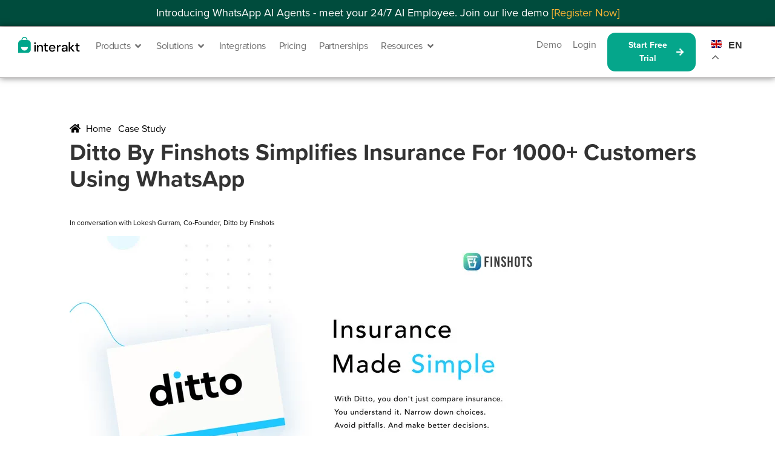

--- FILE ---
content_type: text/html; charset=UTF-8
request_url: https://www.interakt.shop/case-study/ditto-by-finshots/
body_size: 71074
content:
<!DOCTYPE html>
<html lang="en-US" prefix="og: https://ogp.me/ns#"> <head><meta http-equiv="Content-Type" content="text/html;charset=UTF-8"><script>document.seraph_accel_usbpb=document.createElement;seraph_accel_izrbpb={add:function(b,a=10){void 0===this.a[a]&&(this.a[a]=[]);this.a[a].push(b)},a:{}}</script> <meta name="viewport" content="width=device-width, initial-scale=1.0, viewport-fit=cover">  <title>Ditto by Finshots simplifies insurance for 1000+ customers using WhatsApp</title> <meta name="description" content="Launched by the makers of Finshots, Ditto is a brand new venture"> <meta name="robots" content="follow, index, max-snippet:-1, max-video-preview:-1, max-image-preview:large"> <link rel="canonical" href="https://www.interakt.shop/case-study/ditto-by-finshots/"> <meta property="og:locale" content="en_US"> <meta property="og:type" content="article"> <meta property="og:title" content="Ditto by Finshots simplifies insurance for 1000+ customers using WhatsApp"> <meta property="og:description" content="Launched by the makers of Finshots, Ditto is a brand new venture"> <meta property="og:url" content="https://www.interakt.shop/case-study/ditto-by-finshots/"> <meta property="og:site_name" content="Interakt.shop"> <meta property="og:updated_time" content="2022-11-18T07:04:10+05:30"> <meta property="og:image" content="https://www.interakt.shop/wp-content/uploads/2022/06/case20.jpg"> <meta property="og:image:secure_url" content="https://www.interakt.shop/wp-content/uploads/2022/06/case20.jpg"> <meta property="og:image:width" content="500"> <meta property="og:image:height" content="333"> <meta property="og:image:alt" content="Ditto by Finshots simplifies insurance for 1000+ customers using WhatsApp"> <meta property="og:image:type" content="image/jpeg"> <meta name="twitter:card" content="summary_large_image"> <meta name="twitter:title" content="Ditto by Finshots simplifies insurance for 1000+ customers using WhatsApp"> <meta name="twitter:description" content="Launched by the makers of Finshots, Ditto is a brand new venture"> <meta name="twitter:image" content="https://www.interakt.shop/wp-content/uploads/2022/06/case20.jpg"> <link rel="dns-prefetch" href="//cdn.jsdelivr.net">                                    <script src="https://www.interakt.shop/wp-includes/js/jquery/jquery.min.js?ver=3.7.1" id="jquery-core-js" type="o/js-lzl"></script> <script src="https://www.interakt.shop/wp-includes/js/jquery/jquery-migrate.min.js?ver=3.4.1" id="jquery-migrate-js" type="o/js-lzl"></script> <script src="https://www.interakt.shop/wp-content/plugins/elementor/assets/lib/font-awesome/js/v4-shims.min.js?ver=3.33.1" id="font-awesome-4-shim-js" type="o/js-lzl"></script> <link rel="https://api.w.org/" href="https://www.interakt.shop/wp-json/"><link rel="EditURI" type="application/rsd+xml" title="RSD" href="https://www.interakt.shop/xmlrpc.php?rsd"> <link rel="shortlink" href="https://www.interakt.shop/?p=503"> <link rel="alternate" title="oEmbed (JSON)" type="application/json+oembed" href="https://www.interakt.shop/wp-json/oembed/1.0/embed?url=https%3A%2F%2Fwww.interakt.shop%2Fcase-study%2Fditto-by-finshots%2F"> <link rel="alternate" title="oEmbed (XML)" type="text/xml+oembed" href="https://www.interakt.shop/wp-json/oembed/1.0/embed?url=https%3A%2F%2Fwww.interakt.shop%2Fcase-study%2Fditto-by-finshots%2F&amp;format=xml">    <link rel="shortcut icon" href="https://www.interakt.shop/wp-content/themes/interakt/admin/images/favicon.ico"> <link rel="preconnect" href="https://fonts.gstatic.com" crossorigin>   <meta name="generator" content="Elementor 3.33.1; features: additional_custom_breakpoints; settings: css_print_method-external, google_font-disabled, font_display-auto"> <script type="o/js-lzl">(function(w,d,s,l,i){w[l]=w[l]||[];w[l].push({'gtm.start':
new Date().getTime(),event:'gtm.js'});var f=d.getElementsByTagName(s)[0],
j=d.createElement(s),dl=l!='dataLayer'?'&l='+l:'';j.async=true;j.src=
'https://www.googletagmanager.com/gtm.js?id='+i+dl;f.parentNode.insertBefore(j,f);
})(window,document,'script','dataLayer','GTM-KM57F94');</script> <script type="application/ld+json" class="saswp-schema-markup-output">
[{"@context":"https:\/\/schema.org\/","@type":"Article","@id":"https:\/\/www.interakt.shop\/case-study\/ditto-by-finshots\/#Article","url":"https:\/\/www.interakt.shop\/case-study\/ditto-by-finshots\/","inLanguage":"en-US","mainEntityOfPage":"https:\/\/www.interakt.shop\/case-study\/ditto-by-finshots\/","headline":"Ditto by Finshots simplifies insurance for 1000+ customers using WhatsApp","description":"Launched by the makers of Finshots,\u00a0Ditto\u00a0is a brand new venture","articleBody":"In conversation with Lokesh Gurram, Co-Founder, Ditto by Finshots\r\n\r\n\u201cinterakt offered us a faster go-to-market for our WhatsApp Business requirements. Great product for startups.\u201d\r\n\r\n-\u00a0Bhanu Gurram, Co-Founder, Ditto by Finshots\r\n\r\n\r\n\r\n\r\n\r\nMeet Ditto By Finshots\r\nLaunched by the makers of Finshots,\u00a0Ditto\u00a0is a brand new venture to help users understand insurance better and make sound decisions when it comes to financial products.\r\n\r\nWith over 2 Lakhs subscribers, Finshots has gained much popularity with their daily dose of simplified financial news.\r\n\r\nBacked by a primary objective to share financial information in a way that everyone can understand, the team's next move was to help out users - millennials in particular, with insurance.\r\n\r\n\u200d\r\nWith most of us having little to no understanding of health and life insurance policies - navigating through a zillion policy documents and narrowing down on the right one can be quite overwhelming. Lokesh and his team at Ditto, are here to put an end to that. With an active hotline, the team aims to provide personalized advice to users - helping them avoid pitfalls and make the right choice when it comes to buying insurance.\r\n\r\n\r\n\r\n\r\n\r\n\r\nTheir Goals\r\nWith a goal to help users navigate the complexities of insurance policies, Ditto set up a dedicated hotline. Along with calls, WhatsApp was also considered as a primary channel with an aim to:\r\n\r\n\u2022\u00a0Get 2x more open rates than email and provide a seamless customer experience\r\n\u2022\u00a0Reach out to over 1000 users on their most preferred instant messaging app\r\n\r\n\u200d\u2022\u00a0Enable customers to reach out to them anytime with additional queries\r\n\r\n\u200d\r\n\r\n\r\n\r\n\r\n\r\n\r\n\r\n\r\n\r\n\r\n\r\nTheir Solution\r\nLokesh and his team, not only wanted to offer a superior customer experience but also wanted to be able to power their growing team with a solution that promised better customer engagement rates.\r\n\r\nIn search of the perfect tool, they looked around at other solution providers like Freshworks. They were finally convinced to go for interakt\u2019s WhatsApp Business solution owing to the rich functionalities and an easy-to-use interface. Transparent pricing was another main factor that led to opting for interakt. interakt\u2019s value-based pricing plan was just right for the offered feature-set when compared to other solutions in the market.\r\n\r\n\r\n\r\n\r\n\u201cWe got one demo for interakt - the platform was intuitive for us to take on from there. We were convinced with the feature-set and we never faced any problems with the usability of the platform.\u201d\r\n\r\n-\u00a0Lokesh Gurram, Co-Founder, Ditto by Finshots\r\n\r\n\r\nHow did interakt help?\r\nA smooth onboarding process and interakt\u2019s intuitive platform enabled the team to kickstart their WhatsApp support channel in less than 5 minutes!\r\n\r\n \t\u2022\u00a0For a content-based platform like Ditto's, it is important to have an active customer base and using WhatsApp as a communication channel has helped them achieve greater open rates.\r\n \t\u2022\u00a0Ditto witnessed a jump in the number of people who were actively engaging with their content over WhatsApp, when compared to emails.\r\n \t\u2022\u00a0Follow-up conversations were made easy with WhatsApp - a significant chunk of users keep coming back with additional questions in a day or two after the initial round of conversations.\r\n\r\n\u200d\r\n\r\nIf you\u2019re looking to navigate the complex world of insurance - do it with\u00a0Ditto by Finshots.\r\n\r\nGo ahead &amp; reach out to them on\u00a0WhatsApp\u00a0today to find the right insurance policy for you.","keywords":"Banking &amp; Finance","datePublished":"2022-07-27T10:52:15+05:30","dateModified":"2022-11-18T07:04:10+05:30","author":{"@type":"Person"},"editor":{"@type":"Person","name":"Pankaj Mandloi","url":"https:\/\/www.interakt.shop\/author\/pankajmandloi\/","sameAs":[],"image":{"@type":"ImageObject","url":"https:\/\/secure.gravatar.com\/avatar\/a5930427e1ddbea5491886d1290ec3288b00fe30514e41213251aa0ddd5ac00d?s=96&d=mm&r=g","height":96,"width":96}},"publisher":{"@type":"Organization","name":"Interakt Shop","url":"https:\/\/www.interakt.shop","logo":"https:\/\/www.interakt.shop\/wp-content\/uploads\/2022\/08\/logo.webp"},"speakable":{"@type":"SpeakableSpecification","xpath":["\/html\/head\/title","\/html\/head\/meta[@name='description']\/@content"]},"image":[{"@type":"ImageObject","@id":"https:\/\/www.interakt.shop\/case-study\/ditto-by-finshots\/#primaryimage","url":"https:\/\/www.interakt.shop\/wp-content\/uploads\/2022\/06\/case20-1200x799.jpg","width":"1200","height":"799"},{"@type":"ImageObject","url":"https:\/\/www.interakt.shop\/wp-content\/uploads\/2022\/06\/case20-1200x900.jpg","width":"1200","height":"900"},{"@type":"ImageObject","url":"https:\/\/www.interakt.shop\/wp-content\/uploads\/2022\/06\/case20-1200x675.jpg","width":"1200","height":"675"},{"@type":"ImageObject","url":"https:\/\/www.interakt.shop\/wp-content\/uploads\/2022\/06\/case20-500x500.jpg","width":"500","height":"500"}]}]
</script>  <link rel="icon" href="https://www.interakt.shop/wp-content/uploads/2025/03/Interakt-FAV.svg" sizes="32x32"> <link rel="icon" href="https://www.interakt.shop/wp-content/uploads/2025/03/Interakt-FAV.svg" sizes="192x192"> <link rel="apple-touch-icon" href="https://www.interakt.shop/wp-content/uploads/2025/03/Interakt-FAV.svg"> <meta name="msapplication-TileImage" content="https://www.interakt.shop/wp-content/uploads/2025/03/Interakt-FAV.svg">   <noscript><style>.lzl{display:none!important;}</style></noscript><style>img.lzl,img.lzl-ing{opacity:0.01;}img.lzl-ed{transition:opacity .25s ease-in-out;}</style><style>img:is([sizes="auto" i],[sizes^="auto," i]){contain-intrinsic-size:3000px 1500px}</style><link rel="stylesheet/lzl-nc" href="data:text/css,"><noscript lzl=""><link rel="stylesheet" href="data:text/css,"></noscript><link href="data:text/css," rel="stylesheet/lzl-nc"><noscript lzl=""><link href="data:text/css," rel="stylesheet"></noscript><style>@font-face{font-family:"proxima-nova";src:url("https://use.typekit.net/af/2555e1/00000000000000007735e603/30/l?primer=7cdcb44be4a7db8877ffa5c0007b8dd865b3bbc383831fe2ea177f62257a9191&fvd=n7&v=3") format("woff2"),url("https://use.typekit.net/af/2555e1/00000000000000007735e603/30/d?primer=7cdcb44be4a7db8877ffa5c0007b8dd865b3bbc383831fe2ea177f62257a9191&fvd=n7&v=3") format("woff"),url("https://use.typekit.net/af/2555e1/00000000000000007735e603/30/a?primer=7cdcb44be4a7db8877ffa5c0007b8dd865b3bbc383831fe2ea177f62257a9191&fvd=n7&v=3") format("opentype");font-style:normal;font-weight:700;font-stretch:normal;font-display:swap}@font-face{font-family:"proxima-nova";src:url("https://use.typekit.net/af/4de20a/00000000000000007735e604/30/l?primer=7cdcb44be4a7db8877ffa5c0007b8dd865b3bbc383831fe2ea177f62257a9191&fvd=i7&v=3") format("woff2"),url("https://use.typekit.net/af/4de20a/00000000000000007735e604/30/d?primer=7cdcb44be4a7db8877ffa5c0007b8dd865b3bbc383831fe2ea177f62257a9191&fvd=i7&v=3") format("woff"),url("https://use.typekit.net/af/4de20a/00000000000000007735e604/30/a?primer=7cdcb44be4a7db8877ffa5c0007b8dd865b3bbc383831fe2ea177f62257a9191&fvd=i7&v=3") format("opentype");font-style:italic;font-weight:700;font-stretch:normal;font-display:swap}@font-face{font-family:"proxima-nova";src:url("https://use.typekit.net/af/8738d8/00000000000000007735e611/30/l?primer=7cdcb44be4a7db8877ffa5c0007b8dd865b3bbc383831fe2ea177f62257a9191&fvd=n8&v=3") format("woff2"),url("https://use.typekit.net/af/8738d8/00000000000000007735e611/30/d?primer=7cdcb44be4a7db8877ffa5c0007b8dd865b3bbc383831fe2ea177f62257a9191&fvd=n8&v=3") format("woff"),url("https://use.typekit.net/af/8738d8/00000000000000007735e611/30/a?primer=7cdcb44be4a7db8877ffa5c0007b8dd865b3bbc383831fe2ea177f62257a9191&fvd=n8&v=3") format("opentype");font-style:normal;font-weight:800;font-stretch:normal;font-display:swap}@font-face{font-family:"proxima-nova";src:url("https://use.typekit.net/af/58acf5/00000000000000007735e622/30/l?primer=7cdcb44be4a7db8877ffa5c0007b8dd865b3bbc383831fe2ea177f62257a9191&fvd=i8&v=3") format("woff2"),url("https://use.typekit.net/af/58acf5/00000000000000007735e622/30/d?primer=7cdcb44be4a7db8877ffa5c0007b8dd865b3bbc383831fe2ea177f62257a9191&fvd=i8&v=3") format("woff"),url("https://use.typekit.net/af/58acf5/00000000000000007735e622/30/a?primer=7cdcb44be4a7db8877ffa5c0007b8dd865b3bbc383831fe2ea177f62257a9191&fvd=i8&v=3") format("opentype");font-style:italic;font-weight:800;font-stretch:normal;font-display:swap}@font-face{font-family:"proxima-nova";src:url("https://use.typekit.net/af/78aca8/00000000000000007735e60d/30/l?primer=7cdcb44be4a7db8877ffa5c0007b8dd865b3bbc383831fe2ea177f62257a9191&fvd=n6&v=3") format("woff2"),url("https://use.typekit.net/af/78aca8/00000000000000007735e60d/30/d?primer=7cdcb44be4a7db8877ffa5c0007b8dd865b3bbc383831fe2ea177f62257a9191&fvd=n6&v=3") format("woff"),url("https://use.typekit.net/af/78aca8/00000000000000007735e60d/30/a?primer=7cdcb44be4a7db8877ffa5c0007b8dd865b3bbc383831fe2ea177f62257a9191&fvd=n6&v=3") format("opentype");font-style:normal;font-weight:600;font-stretch:normal;font-display:swap}@font-face{font-family:"proxima-nova";src:url("https://use.typekit.net/af/144da4/00000000000000007735e619/30/l?primer=7cdcb44be4a7db8877ffa5c0007b8dd865b3bbc383831fe2ea177f62257a9191&fvd=i6&v=3") format("woff2"),url("https://use.typekit.net/af/144da4/00000000000000007735e619/30/d?primer=7cdcb44be4a7db8877ffa5c0007b8dd865b3bbc383831fe2ea177f62257a9191&fvd=i6&v=3") format("woff"),url("https://use.typekit.net/af/144da4/00000000000000007735e619/30/a?primer=7cdcb44be4a7db8877ffa5c0007b8dd865b3bbc383831fe2ea177f62257a9191&fvd=i6&v=3") format("opentype");font-style:italic;font-weight:600;font-stretch:normal;font-display:swap}@font-face{font-family:"proxima-nova";src:url("https://use.typekit.net/af/efe4a5/00000000000000007735e609/30/l?primer=7cdcb44be4a7db8877ffa5c0007b8dd865b3bbc383831fe2ea177f62257a9191&fvd=n4&v=3") format("woff2"),url("https://use.typekit.net/af/efe4a5/00000000000000007735e609/30/d?primer=7cdcb44be4a7db8877ffa5c0007b8dd865b3bbc383831fe2ea177f62257a9191&fvd=n4&v=3") format("woff"),url("https://use.typekit.net/af/efe4a5/00000000000000007735e609/30/a?primer=7cdcb44be4a7db8877ffa5c0007b8dd865b3bbc383831fe2ea177f62257a9191&fvd=n4&v=3") format("opentype");font-style:normal;font-weight:400;font-stretch:normal;font-display:swap}@font-face{font-family:"proxima-nova";src:url("https://use.typekit.net/af/3322cc/00000000000000007735e616/30/l?primer=7cdcb44be4a7db8877ffa5c0007b8dd865b3bbc383831fe2ea177f62257a9191&fvd=i4&v=3") format("woff2"),url("https://use.typekit.net/af/3322cc/00000000000000007735e616/30/d?primer=7cdcb44be4a7db8877ffa5c0007b8dd865b3bbc383831fe2ea177f62257a9191&fvd=i4&v=3") format("woff"),url("https://use.typekit.net/af/3322cc/00000000000000007735e616/30/a?primer=7cdcb44be4a7db8877ffa5c0007b8dd865b3bbc383831fe2ea177f62257a9191&fvd=i4&v=3") format("opentype");font-style:italic;font-weight:400;font-stretch:normal;font-display:swap}</style><link rel="stylesheet/lzl-nc" href="/wp-content/cache/seraphinite-accelerator/s/m/d/css/45ee14eec95f0c17154f61bb0bd78fc3.37.css"><noscript lzl=""><link rel="stylesheet" href="/wp-content/cache/seraphinite-accelerator/s/m/d/css/45ee14eec95f0c17154f61bb0bd78fc3.37.css"></noscript><style id="wp-block-library-css-crit" media="all">@charset "UTF-8";.wp-block-button[style*=text-decoration] .wp-block-button__link{text-decoration:inherit}.wp-block-buttons[style*=text-decoration] .wp-block-button,.wp-block-buttons[style*=text-decoration] .wp-block-button__link{text-decoration:inherit}@media (min-width:782px){.wp-block-columns:not(.is-not-stacked-on-mobile)>.wp-block-column[style*=flex-basis]{flex-grow:0}}.wp-block-columns.is-not-stacked-on-mobile>.wp-block-column[style*=flex-basis]{flex-grow:0}h1.has-text-align-left[style*=writing-mode]:where([style*=vertical-lr]),h1.has-text-align-right[style*=writing-mode]:where([style*=vertical-rl]),h2.has-text-align-left[style*=writing-mode]:where([style*=vertical-lr]),h2.has-text-align-right[style*=writing-mode]:where([style*=vertical-rl]),h3.has-text-align-left[style*=writing-mode]:where([style*=vertical-lr]),h3.has-text-align-right[style*=writing-mode]:where([style*=vertical-rl]),h4.has-text-align-left[style*=writing-mode]:where([style*=vertical-lr]),h4.has-text-align-right[style*=writing-mode]:where([style*=vertical-rl]),h5.has-text-align-left[style*=writing-mode]:where([style*=vertical-lr]),h5.has-text-align-right[style*=writing-mode]:where([style*=vertical-rl]),h6.has-text-align-left[style*=writing-mode]:where([style*=vertical-lr]),h6.has-text-align-right[style*=writing-mode]:where([style*=vertical-rl]){rotate:180deg}.wp-block-image[style*=border-radius] img,.wp-block-image[style*=border-radius]>a{border-radius:inherit}@keyframes show-content-image{0%{visibility:hidden}99%{visibility:hidden}to{visibility:visible}}@keyframes turn-on-visibility{0%{opacity:0}to{opacity:1}}@keyframes turn-off-visibility{0%{opacity:1;visibility:visible}99%{opacity:0;visibility:visible}to{opacity:0;visibility:hidden}}@keyframes lightbox-zoom-in{0%{transform:translate(calc(( -100vw + var(--wp--lightbox-scrollbar-width) ) / 2 + var(--wp--lightbox-initial-left-position)),calc(-50vh + var(--wp--lightbox-initial-top-position))) scale(var(--wp--lightbox-scale))}to{transform:translate(-50%,-50%) scale(1)}}@keyframes lightbox-zoom-out{0%{transform:translate(-50%,-50%) scale(1);visibility:visible}99%{visibility:visible}to{transform:translate(calc(( -100vw + var(--wp--lightbox-scrollbar-width) ) / 2 + var(--wp--lightbox-initial-left-position)),calc(-50vh + var(--wp--lightbox-initial-top-position))) scale(var(--wp--lightbox-scale));visibility:hidden}}:where(.wp-block-latest-comments:not([style*=line-height] .wp-block-latest-comments__comment)){line-height:1.1}:where(.wp-block-latest-comments:not([style*=line-height] .wp-block-latest-comments__comment-excerpt p)){line-height:1.8}.has-dates :where(.wp-block-latest-comments:not([style*=line-height])),.has-excerpts :where(.wp-block-latest-comments:not([style*=line-height])){line-height:1.5}.wp-block-latest-comments[class*=-font-size] a,.wp-block-latest-comments[style*=font-size] a{font-size:inherit}ol,ul{box-sizing:border-box}.wp-block-navigation .wp-block-navigation__submenu-icon svg{display:inline-block;stroke:currentColor;height:inherit;margin-top:.075em;width:inherit}@media (min-width:782px){.wp-block-navigation .has-child .wp-block-navigation__submenu-container .wp-block-navigation__submenu-icon svg{transform:rotate(-90deg)}}.wp-block-navigation-submenu .wp-block-navigation__submenu-icon svg{stroke:currentColor}@keyframes overlay-menu__fade-in-animation{0%{opacity:0;transform:translateY(.5em)}to{opacity:1;transform:translateY(0)}}.wp-block-navigation__responsive-container-close svg,.wp-block-navigation__responsive-container-open svg{fill:currentColor;display:block;height:24px;pointer-events:none;width:24px}p.has-text-align-left[style*="writing-mode:vertical-lr"],p.has-text-align-right[style*="writing-mode:vertical-rl"]{rotate:180deg}.wp-block-post-comments-form[style*=font-weight] :where(.comment-reply-title){font-weight:inherit}.wp-block-post-comments-form[style*=font-family] :where(.comment-reply-title){font-family:inherit}.wp-block-post-comments-form[class*=-font-size] :where(.comment-reply-title),.wp-block-post-comments-form[style*=font-size] :where(.comment-reply-title){font-size:inherit}.wp-block-post-comments-form[style*=line-height] :where(.comment-reply-title){line-height:inherit}.wp-block-post-comments-form[style*=font-style] :where(.comment-reply-title){font-style:inherit}.wp-block-post-comments-form[style*=letter-spacing] :where(.comment-reply-title){letter-spacing:inherit}.wp-block-post-navigation-link.has-text-align-left[style*="writing-mode: vertical-lr"],.wp-block-post-navigation-link.has-text-align-right[style*="writing-mode: vertical-rl"]{rotate:180deg}.wp-block-read-more:where(:not([style*=text-decoration])){text-decoration:none}.wp-block-read-more:where(:not([style*=text-decoration])):active,.wp-block-read-more:where(:not([style*=text-decoration])):focus{text-decoration:none}.wp-block-search__button svg{height:1.25em;min-height:24px;min-width:24px;width:1.25em;fill:currentColor;vertical-align:text-bottom}.wp-block-social-links .wp-social-link svg{height:1em;width:1em}.wp-block-social-links .wp-block-social-link.wp-social-link .wp-block-social-link-anchor,.wp-block-social-links .wp-block-social-link.wp-social-link .wp-block-social-link-anchor svg,.wp-block-social-links .wp-block-social-link.wp-social-link .wp-block-social-link-anchor:active,.wp-block-social-links .wp-block-social-link.wp-social-link .wp-block-social-link-anchor:hover,.wp-block-social-links .wp-block-social-link.wp-social-link .wp-block-social-link-anchor:visited{color:currentColor;fill:currentColor}:where(.wp-block-social-links.is-style-logos-only) .wp-social-link svg{height:1.25em;width:1.25em}.wp-block-table table[style*=border-top-color] tr:first-child,.wp-block-table table[style*=border-top-color] tr:first-child td,.wp-block-table table[style*=border-top-color] tr:first-child th,.wp-block-table table[style*=border-top-color]>*,.wp-block-table table[style*=border-top-color]>* td,.wp-block-table table[style*=border-top-color]>* th{border-top-color:inherit}.wp-block-table table[style*=border-top-color] tr:not(:first-child){border-top-color:initial}.wp-block-table table[style*=border-right-color] td:last-child,.wp-block-table table[style*=border-right-color] th,.wp-block-table table[style*=border-right-color] tr,.wp-block-table table[style*=border-right-color]>*{border-right-color:inherit}.wp-block-table table[style*=border-bottom-color] tr:last-child,.wp-block-table table[style*=border-bottom-color] tr:last-child td,.wp-block-table table[style*=border-bottom-color] tr:last-child th,.wp-block-table table[style*=border-bottom-color]>*,.wp-block-table table[style*=border-bottom-color]>* td,.wp-block-table table[style*=border-bottom-color]>* th{border-bottom-color:inherit}.wp-block-table table[style*=border-bottom-color] tr:not(:last-child){border-bottom-color:initial}.wp-block-table table[style*=border-left-color] td:first-child,.wp-block-table table[style*=border-left-color] th,.wp-block-table table[style*=border-left-color] tr,.wp-block-table table[style*=border-left-color]>*{border-left-color:inherit}.wp-block-table table[style*=border-style] td,.wp-block-table table[style*=border-style] th,.wp-block-table table[style*=border-style] tr,.wp-block-table table[style*=border-style]>*{border-style:inherit}.wp-block-table table[style*=border-width] td,.wp-block-table table[style*=border-width] th,.wp-block-table table[style*=border-width] tr,.wp-block-table table[style*=border-width]>*{border-style:inherit;border-width:inherit}:root{--wp--preset--font-size--normal:16px;--wp--preset--font-size--huge:42px}#end-resizable-editor-section{display:none}.aligncenter{clear:both}html :where([style*=border-top-color]){border-top-style:solid}html :where([style*=border-right-color]){border-right-style:solid}html :where([style*=border-bottom-color]){border-bottom-style:solid}html :where([style*=border-left-color]){border-left-style:solid}html :where([style*=border-width]){border-style:solid}html :where([style*=border-top-width]){border-top-style:solid}html :where([style*=border-right-width]){border-right-style:solid}html :where([style*=border-bottom-width]){border-bottom-style:solid}html :where([style*=border-left-width]){border-left-style:solid}html :where(img[class*=wp-image-]){height:auto;max-width:100%}:where(figure){margin:0 0 1em}</style><link rel="stylesheet/lzl-nc" id="wp-block-library-css" href="https://www.interakt.shop/wp-content/cache/seraphinite-accelerator/s/m/d/css/5f923856ba19aec622ab61f3949ccb33.1a61f.css" media="all"><noscript lzl=""><link rel="stylesheet" href="https://www.interakt.shop/wp-content/cache/seraphinite-accelerator/s/m/d/css/5f923856ba19aec622ab61f3949ccb33.1a61f.css" media="all"></noscript><style id="classic-theme-styles-inline-css"></style><link id="classic-theme-styles-inline-css-nonCrit" rel="stylesheet/lzl-nc" href="/wp-content/cache/seraphinite-accelerator/s/m/d/css/20b431ab6ecd62bdb35135b32eb9456a.100.css"><noscript lzl=""><link rel="stylesheet" href="/wp-content/cache/seraphinite-accelerator/s/m/d/css/20b431ab6ecd62bdb35135b32eb9456a.100.css"></noscript><style id="global-styles-inline-css">:root{--wp--preset--aspect-ratio--square:1;--wp--preset--aspect-ratio--4-3:4/3;--wp--preset--aspect-ratio--3-4:3/4;--wp--preset--aspect-ratio--3-2:3/2;--wp--preset--aspect-ratio--2-3:2/3;--wp--preset--aspect-ratio--16-9:16/9;--wp--preset--aspect-ratio--9-16:9/16;--wp--preset--color--black:#000;--wp--preset--color--cyan-bluish-gray:#abb8c3;--wp--preset--color--white:#fff;--wp--preset--color--pale-pink:#f78da7;--wp--preset--color--vivid-red:#cf2e2e;--wp--preset--color--luminous-vivid-orange:#ff6900;--wp--preset--color--luminous-vivid-amber:#fcb900;--wp--preset--color--light-green-cyan:#7bdcb5;--wp--preset--color--vivid-green-cyan:#00d084;--wp--preset--color--pale-cyan-blue:#8ed1fc;--wp--preset--color--vivid-cyan-blue:#0693e3;--wp--preset--color--vivid-purple:#9b51e0;--wp--preset--gradient--vivid-cyan-blue-to-vivid-purple:linear-gradient(135deg,rgba(6,147,227,1) 0%,#9b51e0 100%);--wp--preset--gradient--light-green-cyan-to-vivid-green-cyan:linear-gradient(135deg,#7adcb4 0%,#00d082 100%);--wp--preset--gradient--luminous-vivid-amber-to-luminous-vivid-orange:linear-gradient(135deg,rgba(252,185,0,1) 0%,rgba(255,105,0,1) 100%);--wp--preset--gradient--luminous-vivid-orange-to-vivid-red:linear-gradient(135deg,rgba(255,105,0,1) 0%,#cf2e2e 100%);--wp--preset--gradient--very-light-gray-to-cyan-bluish-gray:linear-gradient(135deg,#eee 0%,#a9b8c3 100%);--wp--preset--gradient--cool-to-warm-spectrum:linear-gradient(135deg,#4aeadc 0%,#9778d1 20%,#cf2aba 40%,#ee2c82 60%,#fb6962 80%,#fef84c 100%);--wp--preset--gradient--blush-light-purple:linear-gradient(135deg,#ffceec 0%,#9896f0 100%);--wp--preset--gradient--blush-bordeaux:linear-gradient(135deg,#fecda5 0%,#fe2d2d 50%,#6b003e 100%);--wp--preset--gradient--luminous-dusk:linear-gradient(135deg,#ffcb70 0%,#c751c0 50%,#4158d0 100%);--wp--preset--gradient--pale-ocean:linear-gradient(135deg,#fff5cb 0%,#b6e3d4 50%,#33a7b5 100%);--wp--preset--gradient--electric-grass:linear-gradient(135deg,#caf880 0%,#71ce7e 100%);--wp--preset--gradient--midnight:linear-gradient(135deg,#020381 0%,#2874fc 100%);--wp--preset--font-size--small:13px;--wp--preset--font-size--medium:20px;--wp--preset--font-size--large:36px;--wp--preset--font-size--x-large:42px;--wp--preset--spacing--20:.44rem;--wp--preset--spacing--30:.67rem;--wp--preset--spacing--40:1rem;--wp--preset--spacing--50:1.5rem;--wp--preset--spacing--60:2.25rem;--wp--preset--spacing--70:3.38rem;--wp--preset--spacing--80:5.06rem;--wp--preset--shadow--natural:6px 6px 9px rgba(0,0,0,.2);--wp--preset--shadow--deep:12px 12px 50px rgba(0,0,0,.4);--wp--preset--shadow--sharp:6px 6px 0px rgba(0,0,0,.2);--wp--preset--shadow--outlined:6px 6px 0px -3px rgba(255,255,255,1),6px 6px rgba(0,0,0,1);--wp--preset--shadow--crisp:6px 6px 0px rgba(0,0,0,1)}</style><link id="global-styles-inline-css-nonCrit" rel="stylesheet/lzl-nc" href="/wp-content/cache/seraphinite-accelerator/s/m/d/css/28b888b54d8b0f0d30da14539989c003.1712.css"><noscript lzl=""><link rel="stylesheet" href="/wp-content/cache/seraphinite-accelerator/s/m/d/css/28b888b54d8b0f0d30da14539989c003.1712.css"></noscript><style id="swiper-css-css-crit" media="all">@font-face{font-family:swiper-icons;src:url("https://www.interakt.shop/wp-content/cache/seraphinite-accelerator/s/m/d/font/45c7526dfc7fbcec23f42f2091b55a12.660.woff");font-weight:400;font-style:normal;font-display:swap}:root{--swiper-theme-color:#007aff}:host{position:relative;display:block;margin-left:auto;margin-right:auto;z-index:1}@keyframes swiper-preloader-spin{0%{transform:rotate(0deg)}100%{transform:rotate(360deg)}}:root{--swiper-navigation-size:44px}.swiper-button-next svg,.swiper-button-prev svg{width:100%;height:100%;object-fit:contain;transform-origin:center}.swiper-rtl .swiper-button-next svg,.swiper-rtl .swiper-button-prev svg{transform:rotate(180deg)}</style><link rel="stylesheet/lzl-nc" id="swiper-css-css" href="/wp-content/cache/seraphinite-accelerator/s/m/d/css/15b31771ea599f42dbe7462a48552df9.3c4d.css" media="all"><noscript lzl=""><link rel="stylesheet" href="/wp-content/cache/seraphinite-accelerator/s/m/d/css/15b31771ea599f42dbe7462a48552df9.3c4d.css" media="all"></noscript><style id="megamenu-css-crit" media="all">#mega-menu-wrap-menu-1,#mega-menu-wrap-menu-1 #mega-menu-menu-1,#mega-menu-wrap-menu-1 #mega-menu-menu-1 ul.mega-sub-menu,#mega-menu-wrap-menu-1 #mega-menu-menu-1 li.mega-menu-item,#mega-menu-wrap-menu-1 #mega-menu-menu-1 li.mega-menu-row,#mega-menu-wrap-menu-1 #mega-menu-menu-1 li.mega-menu-column,#mega-menu-wrap-menu-1 #mega-menu-menu-1 a.mega-menu-link,#mega-menu-wrap-menu-1 #mega-menu-menu-1 span.mega-menu-badge{transition:none;border-radius:0;box-shadow:none;background:0 0;border:0;bottom:auto;box-sizing:border-box;clip:auto;color:black;display:block;float:none;font-family:inherit;font-size:16px;height:auto;left:auto;line-height:1.7;list-style-type:none;margin:0;min-height:auto;max-height:none;min-width:auto;max-width:none;opacity:1;outline:none;overflow:visible;padding:0;position:relative;pointer-events:auto;right:auto;text-align:left;text-decoration:none;text-indent:0;text-transform:none;transform:none;top:auto;vertical-align:baseline;visibility:inherit;width:auto;word-wrap:break-word;white-space:normal}#mega-menu-wrap-menu-1:before,#mega-menu-wrap-menu-1:after,#mega-menu-wrap-menu-1 #mega-menu-menu-1:before,#mega-menu-wrap-menu-1 #mega-menu-menu-1:after,#mega-menu-wrap-menu-1 #mega-menu-menu-1 ul.mega-sub-menu:before,#mega-menu-wrap-menu-1 #mega-menu-menu-1 ul.mega-sub-menu:after,#mega-menu-wrap-menu-1 #mega-menu-menu-1 li.mega-menu-item:before,#mega-menu-wrap-menu-1 #mega-menu-menu-1 li.mega-menu-item:after,#mega-menu-wrap-menu-1 #mega-menu-menu-1 li.mega-menu-row:before,#mega-menu-wrap-menu-1 #mega-menu-menu-1 li.mega-menu-row:after,#mega-menu-wrap-menu-1 #mega-menu-menu-1 li.mega-menu-column:before,#mega-menu-wrap-menu-1 #mega-menu-menu-1 li.mega-menu-column:after,#mega-menu-wrap-menu-1 #mega-menu-menu-1 a.mega-menu-link:before,#mega-menu-wrap-menu-1 #mega-menu-menu-1 a.mega-menu-link:after,#mega-menu-wrap-menu-1 #mega-menu-menu-1 span.mega-menu-badge:before,#mega-menu-wrap-menu-1 #mega-menu-menu-1 span.mega-menu-badge:after{display:none}#mega-menu-wrap-menu-1{border-radius:0}@media only screen and (min-width:1101px){#mega-menu-wrap-menu-1{background:rgba(34,34,34,0)}}#mega-menu-wrap-menu-1 #mega-menu-menu-1{text-align:left;padding:0}#mega-menu-wrap-menu-1 #mega-menu-menu-1 input,#mega-menu-wrap-menu-1 #mega-menu-menu-1 img{max-width:100%}@media only screen and (max-width:1100px){#mega-menu-wrap-menu-1 #mega-menu-menu-1>li.mega-menu-item.mega-multi-line>a.mega-menu-link br{display:none}}@media only screen and (max-width:1100px){#mega-menu-wrap-menu-1:after{content:"";display:table;clear:both}}#mega-menu-wrap-menu-1{clear:both}</style><link rel="stylesheet/lzl-nc" id="megamenu-css" href="https://www.interakt.shop/wp-content/cache/seraphinite-accelerator/s/m/d/css/c7f20e2e8b73ccc09d80d45d0f90999d.df88.css" media="all"><noscript lzl=""><link rel="stylesheet" href="https://www.interakt.shop/wp-content/cache/seraphinite-accelerator/s/m/d/css/c7f20e2e8b73ccc09d80d45d0f90999d.df88.css" media="all"></noscript><style id="dashicons-css-crit" media="all">@font-face{font-family:dashicons;src:url("/wp-includes/css/../fonts/dashicons.eot?99ac726223c749443b642ce33df8b800");src:url("/wp-includes/css/../fonts/dashicons.eot?99ac726223c749443b642ce33df8b800#iefix") format("embedded-opentype"),url("/wp-content/cache/seraphinite-accelerator/s/m/d/font/9801990d3f2de19a2d2f6ba5fa20cd2d.7bf0.woff") format("woff"),url("/wp-includes/css/../fonts/dashicons.ttf?99ac726223c749443b642ce33df8b800") format("truetype");font-weight:400;font-style:normal;font-display:swap}</style><link rel="stylesheet/lzl-nc" id="dashicons-css" href="https://www.interakt.shop/wp-content/cache/seraphinite-accelerator/s/m/d/css/5181acb5d8aec033359155e6cad2aec4.3ce5.css" media="all"><noscript lzl=""><link rel="stylesheet" href="https://www.interakt.shop/wp-content/cache/seraphinite-accelerator/s/m/d/css/5181acb5d8aec033359155e6cad2aec4.3ce5.css" media="all"></noscript><style id="codearoma-style-css-i0-crit" media="all">@font-face{font-family:"Karla";font-style:italic;font-weight:200;src:url("https://fonts.gstatic.com/s/karla/v33/qkBVXvYC6trAT7RQHtCe4YZO.woff2") format("woff2");unicode-range:U+0100-02BA,U+02BD-02C5,U+02C7-02CC,U+02CE-02D7,U+02DD-02FF,U+0304,U+0308,U+0329,U+1D00-1DBF,U+1E00-1E9F,U+1EF2-1EFF,U+2020,U+20A0-20AB,U+20AD-20C0,U+2113,U+2C60-2C7F,U+A720-A7FF;font-display:swap}@font-face{font-family:"Karla";font-style:italic;font-weight:200;src:url("https://fonts.gstatic.com/s/karla/v33/qkBVXvYC6trAT7RQHt6e4Q.woff2") format("woff2");unicode-range:U+0000-00FF,U+0131,U+0152-0153,U+02BB-02BC,U+02C6,U+02DA,U+02DC,U+0304,U+0308,U+0329,U+2000-206F,U+20AC,U+2122,U+2191,U+2193,U+2212,U+2215,U+FEFF,U+FFFD;font-display:swap}@font-face{font-family:"Karla";font-style:italic;font-weight:300;src:url("https://fonts.gstatic.com/s/karla/v33/qkBVXvYC6trAT7RQHtCe4YZO.woff2") format("woff2");unicode-range:U+0100-02BA,U+02BD-02C5,U+02C7-02CC,U+02CE-02D7,U+02DD-02FF,U+0304,U+0308,U+0329,U+1D00-1DBF,U+1E00-1E9F,U+1EF2-1EFF,U+2020,U+20A0-20AB,U+20AD-20C0,U+2113,U+2C60-2C7F,U+A720-A7FF;font-display:swap}@font-face{font-family:"Karla";font-style:italic;font-weight:300;src:url("https://fonts.gstatic.com/s/karla/v33/qkBVXvYC6trAT7RQHt6e4Q.woff2") format("woff2");unicode-range:U+0000-00FF,U+0131,U+0152-0153,U+02BB-02BC,U+02C6,U+02DA,U+02DC,U+0304,U+0308,U+0329,U+2000-206F,U+20AC,U+2122,U+2191,U+2193,U+2212,U+2215,U+FEFF,U+FFFD;font-display:swap}@font-face{font-family:"Karla";font-style:italic;font-weight:400;src:url("https://fonts.gstatic.com/s/karla/v33/qkBVXvYC6trAT7RQHtCe4YZO.woff2") format("woff2");unicode-range:U+0100-02BA,U+02BD-02C5,U+02C7-02CC,U+02CE-02D7,U+02DD-02FF,U+0304,U+0308,U+0329,U+1D00-1DBF,U+1E00-1E9F,U+1EF2-1EFF,U+2020,U+20A0-20AB,U+20AD-20C0,U+2113,U+2C60-2C7F,U+A720-A7FF;font-display:swap}@font-face{font-family:"Karla";font-style:italic;font-weight:400;src:url("https://fonts.gstatic.com/s/karla/v33/qkBVXvYC6trAT7RQHt6e4Q.woff2") format("woff2");unicode-range:U+0000-00FF,U+0131,U+0152-0153,U+02BB-02BC,U+02C6,U+02DA,U+02DC,U+0304,U+0308,U+0329,U+2000-206F,U+20AC,U+2122,U+2191,U+2193,U+2212,U+2215,U+FEFF,U+FFFD;font-display:swap}@font-face{font-family:"Karla";font-style:italic;font-weight:500;src:url("https://fonts.gstatic.com/s/karla/v33/qkBVXvYC6trAT7RQHtCe4YZO.woff2") format("woff2");unicode-range:U+0100-02BA,U+02BD-02C5,U+02C7-02CC,U+02CE-02D7,U+02DD-02FF,U+0304,U+0308,U+0329,U+1D00-1DBF,U+1E00-1E9F,U+1EF2-1EFF,U+2020,U+20A0-20AB,U+20AD-20C0,U+2113,U+2C60-2C7F,U+A720-A7FF;font-display:swap}@font-face{font-family:"Karla";font-style:italic;font-weight:500;src:url("https://fonts.gstatic.com/s/karla/v33/qkBVXvYC6trAT7RQHt6e4Q.woff2") format("woff2");unicode-range:U+0000-00FF,U+0131,U+0152-0153,U+02BB-02BC,U+02C6,U+02DA,U+02DC,U+0304,U+0308,U+0329,U+2000-206F,U+20AC,U+2122,U+2191,U+2193,U+2212,U+2215,U+FEFF,U+FFFD;font-display:swap}@font-face{font-family:"Karla";font-style:italic;font-weight:600;src:url("https://fonts.gstatic.com/s/karla/v33/qkBVXvYC6trAT7RQHtCe4YZO.woff2") format("woff2");unicode-range:U+0100-02BA,U+02BD-02C5,U+02C7-02CC,U+02CE-02D7,U+02DD-02FF,U+0304,U+0308,U+0329,U+1D00-1DBF,U+1E00-1E9F,U+1EF2-1EFF,U+2020,U+20A0-20AB,U+20AD-20C0,U+2113,U+2C60-2C7F,U+A720-A7FF;font-display:swap}@font-face{font-family:"Karla";font-style:italic;font-weight:600;src:url("https://fonts.gstatic.com/s/karla/v33/qkBVXvYC6trAT7RQHt6e4Q.woff2") format("woff2");unicode-range:U+0000-00FF,U+0131,U+0152-0153,U+02BB-02BC,U+02C6,U+02DA,U+02DC,U+0304,U+0308,U+0329,U+2000-206F,U+20AC,U+2122,U+2191,U+2193,U+2212,U+2215,U+FEFF,U+FFFD;font-display:swap}@font-face{font-family:"Karla";font-style:italic;font-weight:700;src:url("https://fonts.gstatic.com/s/karla/v33/qkBVXvYC6trAT7RQHtCe4YZO.woff2") format("woff2");unicode-range:U+0100-02BA,U+02BD-02C5,U+02C7-02CC,U+02CE-02D7,U+02DD-02FF,U+0304,U+0308,U+0329,U+1D00-1DBF,U+1E00-1E9F,U+1EF2-1EFF,U+2020,U+20A0-20AB,U+20AD-20C0,U+2113,U+2C60-2C7F,U+A720-A7FF;font-display:swap}@font-face{font-family:"Karla";font-style:italic;font-weight:700;src:url("https://fonts.gstatic.com/s/karla/v33/qkBVXvYC6trAT7RQHt6e4Q.woff2") format("woff2");unicode-range:U+0000-00FF,U+0131,U+0152-0153,U+02BB-02BC,U+02C6,U+02DA,U+02DC,U+0304,U+0308,U+0329,U+2000-206F,U+20AC,U+2122,U+2191,U+2193,U+2212,U+2215,U+FEFF,U+FFFD;font-display:swap}@font-face{font-family:"Karla";font-style:italic;font-weight:800;src:url("https://fonts.gstatic.com/s/karla/v33/qkBVXvYC6trAT7RQHtCe4YZO.woff2") format("woff2");unicode-range:U+0100-02BA,U+02BD-02C5,U+02C7-02CC,U+02CE-02D7,U+02DD-02FF,U+0304,U+0308,U+0329,U+1D00-1DBF,U+1E00-1E9F,U+1EF2-1EFF,U+2020,U+20A0-20AB,U+20AD-20C0,U+2113,U+2C60-2C7F,U+A720-A7FF;font-display:swap}@font-face{font-family:"Karla";font-style:italic;font-weight:800;src:url("https://fonts.gstatic.com/s/karla/v33/qkBVXvYC6trAT7RQHt6e4Q.woff2") format("woff2");unicode-range:U+0000-00FF,U+0131,U+0152-0153,U+02BB-02BC,U+02C6,U+02DA,U+02DC,U+0304,U+0308,U+0329,U+2000-206F,U+20AC,U+2122,U+2191,U+2193,U+2212,U+2215,U+FEFF,U+FFFD;font-display:swap}@font-face{font-family:"Karla";font-style:normal;font-weight:200;src:url("https://fonts.gstatic.com/s/karla/v33/qkBbXvYC6trAT7RbLtyG5Q.woff2") format("woff2");unicode-range:U+0100-02BA,U+02BD-02C5,U+02C7-02CC,U+02CE-02D7,U+02DD-02FF,U+0304,U+0308,U+0329,U+1D00-1DBF,U+1E00-1E9F,U+1EF2-1EFF,U+2020,U+20A0-20AB,U+20AD-20C0,U+2113,U+2C60-2C7F,U+A720-A7FF;font-display:swap}@font-face{font-family:"Karla";font-style:normal;font-weight:200;src:url("https://fonts.gstatic.com/s/karla/v33/qkBbXvYC6trAT7RVLtw.woff2") format("woff2");unicode-range:U+0000-00FF,U+0131,U+0152-0153,U+02BB-02BC,U+02C6,U+02DA,U+02DC,U+0304,U+0308,U+0329,U+2000-206F,U+20AC,U+2122,U+2191,U+2193,U+2212,U+2215,U+FEFF,U+FFFD;font-display:swap}@font-face{font-family:"Karla";font-style:normal;font-weight:300;src:url("https://fonts.gstatic.com/s/karla/v33/qkBbXvYC6trAT7RbLtyG5Q.woff2") format("woff2");unicode-range:U+0100-02BA,U+02BD-02C5,U+02C7-02CC,U+02CE-02D7,U+02DD-02FF,U+0304,U+0308,U+0329,U+1D00-1DBF,U+1E00-1E9F,U+1EF2-1EFF,U+2020,U+20A0-20AB,U+20AD-20C0,U+2113,U+2C60-2C7F,U+A720-A7FF;font-display:swap}@font-face{font-family:"Karla";font-style:normal;font-weight:300;src:url("https://fonts.gstatic.com/s/karla/v33/qkBbXvYC6trAT7RVLtw.woff2") format("woff2");unicode-range:U+0000-00FF,U+0131,U+0152-0153,U+02BB-02BC,U+02C6,U+02DA,U+02DC,U+0304,U+0308,U+0329,U+2000-206F,U+20AC,U+2122,U+2191,U+2193,U+2212,U+2215,U+FEFF,U+FFFD;font-display:swap}@font-face{font-family:"Karla";font-style:normal;font-weight:400;src:url("https://fonts.gstatic.com/s/karla/v33/qkBbXvYC6trAT7RbLtyG5Q.woff2") format("woff2");unicode-range:U+0100-02BA,U+02BD-02C5,U+02C7-02CC,U+02CE-02D7,U+02DD-02FF,U+0304,U+0308,U+0329,U+1D00-1DBF,U+1E00-1E9F,U+1EF2-1EFF,U+2020,U+20A0-20AB,U+20AD-20C0,U+2113,U+2C60-2C7F,U+A720-A7FF;font-display:swap}@font-face{font-family:"Karla";font-style:normal;font-weight:400;src:url("https://fonts.gstatic.com/s/karla/v33/qkBbXvYC6trAT7RVLtw.woff2") format("woff2");unicode-range:U+0000-00FF,U+0131,U+0152-0153,U+02BB-02BC,U+02C6,U+02DA,U+02DC,U+0304,U+0308,U+0329,U+2000-206F,U+20AC,U+2122,U+2191,U+2193,U+2212,U+2215,U+FEFF,U+FFFD;font-display:swap}@font-face{font-family:"Karla";font-style:normal;font-weight:500;src:url("https://fonts.gstatic.com/s/karla/v33/qkBbXvYC6trAT7RbLtyG5Q.woff2") format("woff2");unicode-range:U+0100-02BA,U+02BD-02C5,U+02C7-02CC,U+02CE-02D7,U+02DD-02FF,U+0304,U+0308,U+0329,U+1D00-1DBF,U+1E00-1E9F,U+1EF2-1EFF,U+2020,U+20A0-20AB,U+20AD-20C0,U+2113,U+2C60-2C7F,U+A720-A7FF;font-display:swap}@font-face{font-family:"Karla";font-style:normal;font-weight:500;src:url("https://fonts.gstatic.com/s/karla/v33/qkBbXvYC6trAT7RVLtw.woff2") format("woff2");unicode-range:U+0000-00FF,U+0131,U+0152-0153,U+02BB-02BC,U+02C6,U+02DA,U+02DC,U+0304,U+0308,U+0329,U+2000-206F,U+20AC,U+2122,U+2191,U+2193,U+2212,U+2215,U+FEFF,U+FFFD;font-display:swap}@font-face{font-family:"Karla";font-style:normal;font-weight:600;src:url("https://fonts.gstatic.com/s/karla/v33/qkBbXvYC6trAT7RbLtyG5Q.woff2") format("woff2");unicode-range:U+0100-02BA,U+02BD-02C5,U+02C7-02CC,U+02CE-02D7,U+02DD-02FF,U+0304,U+0308,U+0329,U+1D00-1DBF,U+1E00-1E9F,U+1EF2-1EFF,U+2020,U+20A0-20AB,U+20AD-20C0,U+2113,U+2C60-2C7F,U+A720-A7FF;font-display:swap}@font-face{font-family:"Karla";font-style:normal;font-weight:600;src:url("https://fonts.gstatic.com/s/karla/v33/qkBbXvYC6trAT7RVLtw.woff2") format("woff2");unicode-range:U+0000-00FF,U+0131,U+0152-0153,U+02BB-02BC,U+02C6,U+02DA,U+02DC,U+0304,U+0308,U+0329,U+2000-206F,U+20AC,U+2122,U+2191,U+2193,U+2212,U+2215,U+FEFF,U+FFFD;font-display:swap}@font-face{font-family:"Karla";font-style:normal;font-weight:700;src:url("https://fonts.gstatic.com/s/karla/v33/qkBbXvYC6trAT7RbLtyG5Q.woff2") format("woff2");unicode-range:U+0100-02BA,U+02BD-02C5,U+02C7-02CC,U+02CE-02D7,U+02DD-02FF,U+0304,U+0308,U+0329,U+1D00-1DBF,U+1E00-1E9F,U+1EF2-1EFF,U+2020,U+20A0-20AB,U+20AD-20C0,U+2113,U+2C60-2C7F,U+A720-A7FF;font-display:swap}@font-face{font-family:"Karla";font-style:normal;font-weight:700;src:url("https://fonts.gstatic.com/s/karla/v33/qkBbXvYC6trAT7RVLtw.woff2") format("woff2");unicode-range:U+0000-00FF,U+0131,U+0152-0153,U+02BB-02BC,U+02C6,U+02DA,U+02DC,U+0304,U+0308,U+0329,U+2000-206F,U+20AC,U+2122,U+2191,U+2193,U+2212,U+2215,U+FEFF,U+FFFD;font-display:swap}@font-face{font-family:"Karla";font-style:normal;font-weight:800;src:url("https://fonts.gstatic.com/s/karla/v33/qkBbXvYC6trAT7RbLtyG5Q.woff2") format("woff2");unicode-range:U+0100-02BA,U+02BD-02C5,U+02C7-02CC,U+02CE-02D7,U+02DD-02FF,U+0304,U+0308,U+0329,U+1D00-1DBF,U+1E00-1E9F,U+1EF2-1EFF,U+2020,U+20A0-20AB,U+20AD-20C0,U+2113,U+2C60-2C7F,U+A720-A7FF;font-display:swap}@font-face{font-family:"Karla";font-style:normal;font-weight:800;src:url("https://fonts.gstatic.com/s/karla/v33/qkBbXvYC6trAT7RVLtw.woff2") format("woff2");unicode-range:U+0000-00FF,U+0131,U+0152-0153,U+02BB-02BC,U+02C6,U+02DA,U+02DC,U+0304,U+0308,U+0329,U+2000-206F,U+20AC,U+2122,U+2191,U+2193,U+2212,U+2215,U+FEFF,U+FFFD;font-display:swap}</style><link href="data:text/css," media="all" rel="stylesheet/lzl-nc" id="codearoma-style-css-i0"><noscript lzl=""><link href="data:text/css," media="all" rel="stylesheet"></noscript><style id="codearoma-style-css-crit" media="all">*{padding:0;margin:0}html{width:100%;height:100%;position:relative;overflow:visible}body{font-family:"Karla",sans-serif;font-size:14px;font-weight:400;line-height:30px;overflow-x:hidden;background-color:#fff;color:#333}html,body,.wrapper{height:100%}h1,h2,h3,h4,h5,h6{color:#000;font-weight:400;line-height:1.2;font-family:"Karla",sans-serif;letter-spacing:0;margin:0}h2{font-size:32px;font-weight:700!important}img{border:none;outline:none;height:auto;max-width:100%}a,.btn,button{transition:all .35s ease-in-out;-webkit-transition:all .35s ease-in-out;-moz-transition:all .35s ease-in-out;-ms-transition:all .35s ease-in-out;-o-transition:all .35s ease-in-out;outline:medium none}a img,iframe{border:none}p{color:#000;font-size:18px;line-height:24px;font-weight:400}ul{margin:0;list-style-type:none}a,a:active,a:focus,a:hover{outline:none;text-decoration:none;color:#232323}a:hover{color:#232323}a{transition:all .35s ease-in-out;-webkit-transition:all .35s ease-in-out;-moz-transition:all .35s ease-in-out;-ms-transition:all .35s ease-in-out;-o-transition:all .35s ease-in-out;text-decoration:none;font-family:"Karla",sans-serif;font-weight:700}b,strong{font-weight:700}.fixed-bg{position:absolute;left:0;bottom:0;height:100%;width:100%}.default-padding,.default-padding-top,.default-padding-bottom,.default-padding-mx{position:relative;z-index:1}.default-padding-bottom{padding-bottom:80px}button,button:focus{border:none!important;box-shadow:inherit!important;outline:inherit!important}header{position:relative}.breadcrumb-area{padding:110px 0 45px;position:relative}.breadcrumb-area .fixed-bg{position:absolute;left:0;bottom:0;height:100%;width:100%;background-repeat:no-repeat}.breadcrumb-area h1{font-weight:700;margin:0;text-transform:capitalize}.breadcrumb-area .breadcrumb{background:#fff;display:inline-block;margin-bottom:0}.breadcrumb-area .breadcrumb li i{margin-right:5px}.breadcrumb-area .breadcrumb li{padding:0;position:relative;z-index:1;padding-right:7px}.breadcrumb-area .breadcrumb li:last-child::after{display:none}.breadcrumb-area .breadcrumb li{font-size:16px;display:inline-block}.svg-shape svg{margin-bottom:-10px}.svg-shape svg.gray{fill:#f3f7fd}.svg-shape svg.light{fill:#fff}.svg-shape svg.theme{fill:#ff4450}.svg-shape svg.dark{fill:#111d30}.svg-shape svg.absolute{position:absolute}.svg-shape svg.absolute.top{top:0;left:0}.svg-shape svg.absolute.bottom{bottom:0;left:0}@-webkit-keyframes zoom{from{-webkit-transform:scale(1,1)}to{-webkit-transform:scale(1.2,1.2)}}@-moz-keyframes zoom{from{-moz-transform:scale(1,1)}to{-moz-transform:scale(1.2,1.2)}}@-o-keyframes zoom{from{-o-transform:scale(1,1)}to{-o-transform:scale(1.2,1.2)}}@keyframes zoom{from{transform:scale(1,1)}to{transform:scale(1.2,1.2)}}#particles-js,#ripple{height:100%;left:0;position:absolute;top:0;width:100%}@keyframes infiUpDown{0%{-webkit-transform:translateY(0px);transform:translateY(0px)}50%{-webkit-transform:translateY(-35px);transform:translateY(-35px)}100%{-webkit-transform:translateY(0px);transform:translateY(0px)}}@-webkit-keyframes infiUpDown{0%{-webkit-transform:translateY(0px);transform:translateY(0px)}50%{-webkit-transform:translateY(-35px);transform:translateY(-35px)}100%{-webkit-transform:translateY(0px);transform:translateY(0px)}}@-webkit-keyframes infinite-move{from{-webkit-transform:translateX(0);transform:translateX(0)}to{-webkit-transform:translateX(88px);transform:translateX(88px)}}@-webkit-keyframes infinite-move{from{-ms-transform:translateX(0);transform:translateX(0)}to{-ms-transform:translateX(88px);transform:translateX(88px)}}@keyframes infinite-move{from{-webkit-transform:translateX(0);transform:translateX(0)}to{-webkit-transform:translateX(88px);transform:translateX(88px)}}@-webkit-keyframes pulse-border{0%{-webkit-transform:translateX(-50%) translateY(-50%) translateZ(0) scale(1);transform:translateX(-50%) translateY(-50%) translateZ(0) scale(1);opacity:1}100%{-webkit-transform:translateX(-50%) translateY(-50%) translateZ(0) scale(1.5);transform:translateX(-50%) translateY(-50%) translateZ(0) scale(1.5);opacity:0}}@keyframes pulse-border{0%{-webkit-transform:translateX(-50%) translateY(-50%) translateZ(0) scale(1);transform:translateX(-50%) translateY(-50%) translateZ(0) scale(1);opacity:1}100%{-webkit-transform:translateX(-50%) translateY(-50%) translateZ(0) scale(1.5);transform:translateX(-50%) translateY(-50%) translateZ(0) scale(1.5);opacity:0}}@keyframes circle-chart-fill{to{stroke-dasharray:0 100}}@keyframes circle-chart-appear{to{opacity:1;transform:translateY(0)}}@keyframes rotate-animation{0%{transform:rotate(0deg)}50%{transform:rotate(180deg)}100%{transform:rotate(360deg)}}.site-preloader svg{position:absolute;top:50%;left:50%;-webkit-transform:translate(-50%,-50%);transform:translate(-50%,-50%)}@-webkit-keyframes rotation{from{-webkit-transform:rotate(0deg);transform:rotate(0deg)}to{-webkit-transform:rotate(360deg);transform:rotate(360deg)}}@keyframes rotation{from{-webkit-transform:rotate(0deg);transform:rotate(0deg)}to{-webkit-transform:rotate(360deg);transform:rotate(360deg)}}.mt-120{margin-top:120px}.mt-156{margin-top:156px}.heading-114{font-family:Karla,sans-serif;color:#000;font-size:32px;line-height:40px;font-weight:700;text-align:center}.heading-115{margin-top:20px;margin-bottom:20px;font-family:Karla,sans-serif;font-size:22px;line-height:21px;font-weight:400;text-align:center}.heading-123{font-size:28px;line-height:32px;font-weight:500}h1{font-size:38px;line-height:44px;color:#333}.blog_details h4 a:hover,.blog-cat li a:hover{color:#00a68b}.blog_details p{margin-top:20px;margin-right:20px;margin-bottom:30px;font-size:16px;float:left}ul.breadcrumb{padding-left:0}blockquote{margin:35px 0;border-left:5px solid #e2e2e2;padding:25px 24px;font-size:24px}.blog-items.case_details{width:82%;margin:auto}.case_study_pic img{width:100%;height:auto}.case_study_pic{width:100%;height:auto}.resource-centre_inner br{content:"A"!important;display:block!important;margin-bottom:.7em!important}.blog-cat li a{position:relative;display:flex;color:#000;font-size:16px;padding:8px 1px;font-weight:600;transition:all 500ms ease;-moz-transition:all 500ms ease;-webkit-transition:all 500ms ease;-ms-transition:all 500ms ease;-o-transition:all 500ms ease;border-bottom:1px solid #ddd;align-items:flex-start;flex-direction:row}.case_content h1,.case_content h2,.case_content h3,.case_content h4,.case_content h5,.case_content h6{margin-bottom:15px!important}blockquote p{font-size:24px;line-height:30px;font-style:italic}@media (max-width:1100px){div#navbar-menu{width:97%}}div#caf-filter-layout3 h2{background:0 0!important;color:#fff!important;color:#014d3e!important;padding:10px;font-size:22px!important;line-height:26px;font-weight:700;text-align:center}.blog_content_case{width:95%;margin:auto}div.asl_m .probox .proclose svg{background:#fff!important;box-shadow:0 0 0 2px rgba(151,151,151,90%)!important}button#wpforms-submit-120{background-color:#f8b83e;background-color:#f8b83e;max-height:none;border-radius:8px;color:#000;font-size:16px;line-height:22px;font-weight:700;padding:9px 15px;position:absolute;right:49px;top:-49px}div#wpforms-425-field_3-container,div#wpforms-425-field_11-container,div#wpforms-425-field_5-container,div#wpforms-425-field_6-container,div#wpforms-425-field_7-container,div#wpforms-425-field_8-container,div#wpforms-425-field_9-container,div#wpforms-425-field_11-container,div#wpforms-425-field_4-container,div#wpforms-425-field_14-container,div#wpforms-425-field_15-container{padding:5px 0}button#wpforms-submit-425{width:100%;margin-right:auto;margin-left:0;padding:12px 0;border-radius:20px;background-color:#f8b434;color:#000;font-size:22px;line-height:26px;font-weight:700}.blog-items.case_details a{color:#288fff}ul.breadcrumb li a{color:#000!important}.blog-items.case_details p{font-size:16px}.case_content blockquote.block-quote p{font-size:24px}.col-md-12.mt-3.case_content iframe{width:100%;height:500px}.col-md-12.mt-3.case_content ul li,.blog-content.wow.fadeInUp.col-lg-9.col-md-12.resource-centre_inner ul li{font-size:16px;color:#000}.heading-404{margin-top:0;margin-bottom:20px;padding-top:0;padding-bottom:0;font-family:Poppins,sans-serif;color:#fff;font-size:36px;line-height:40px;font-weight:600}div#wpforms-1274-field_3-container,div#wpforms-1274-field_4-container,div#wpforms-1274-field_7-container,div#wpforms-1274-field_8-container,div#wpforms-1274-field_9-container,div#wpforms-1274-field_11-container,div#wpforms-1274-field_14-container,div#wpforms-1274-field_15-container,div#wpforms-1274-field_18-container,div#wpforms-1274-field_13-container,div#wpforms-1274-field_17-container{margin-bottom:0;padding-bottom:0}button#wpforms-submit-1274{border-radius:8px;background-color:#f8b434;font-family:Poppins,sans-serif;color:#000;font-size:18px;line-height:24px;font-weight:500;width:100%}</style><link rel="stylesheet/lzl-nc" id="codearoma-style-css" href="https://www.interakt.shop/wp-content/cache/seraphinite-accelerator/s/m/d/css/1767380a0a9a65218de47059fbb895b2.1dd96.css" media="all"><noscript lzl=""><link rel="stylesheet" href="https://www.interakt.shop/wp-content/cache/seraphinite-accelerator/s/m/d/css/1767380a0a9a65218de47059fbb895b2.1dd96.css" media="all"></noscript><style id="wpdreams-asl-basic-css-crit" media="all">@keyframes aslAnFadeInDrop{0%{opacity:0;transform:translate(0,-50px)}100%{opacity:1;transform:translate(0,0)}}@-webkit-keyframes aslAnFadeInDrop{0%{opacity:0;transform:translate(0,-50px);-webkit-transform:translate(0,-50px)}100%{opacity:1;transform:translate(0,0);-webkit-transform:translate(0,0)}}@keyframes aslAnFadeOutDrop{0%{opacity:1;transform:translate(0,0);-webkit-transform:translate(0,0)}100%{opacity:0;transform:translate(0,-50px);-webkit-transform:translate(0,-50px)}}@-webkit-keyframes aslAnFadeOutDrop{0%{opacity:1;transform:translate(0,0);-webkit-transform:translate(0,0)}100%{opacity:0;transform:translate(0,-50px);-webkit-transform:translate(0,-50px)}}div.asl_m .probox .promagnifier .innericon svg,div.asl_m .probox .prosettings .innericon svg,div.asl_m .probox .proloading svg{height:100%;width:22px;vertical-align:baseline;display:inline-block}@-webkit-keyframes rotate-simple{0%{-webkit-transform:rotate(0deg);transform:rotate(0deg)}50%{-webkit-transform:rotate(180deg);transform:rotate(180deg)}100%{-webkit-transform:rotate(360deg);transform:rotate(360deg)}}@keyframes rotate-simple{0%{-webkit-transform:rotate(0deg);transform:rotate(0deg)}50%{-webkit-transform:rotate(180deg);transform:rotate(180deg)}100%{-webkit-transform:rotate(360deg);transform:rotate(360deg)}}div.asl_m .probox .proclose svg{background:#333;border-radius:50%;position:absolute;top:50%;width:20px;height:20px;margin-top:-10px;left:50%;margin-left:-10px;fill:#fefefe;padding:4px;box-sizing:border-box;box-shadow:0 0 0 2px rgba(255,255,255,.9)}#asl_hidden_data{display:none!important}</style><link rel="stylesheet/lzl-nc" id="wpdreams-asl-basic-css" href="https://www.interakt.shop/wp-content/cache/seraphinite-accelerator/s/m/d/css/511dc4a8f6f07ebf18775760a7045a49.33d3.css" media="all"><noscript lzl=""><link rel="stylesheet" href="https://www.interakt.shop/wp-content/cache/seraphinite-accelerator/s/m/d/css/511dc4a8f6f07ebf18775760a7045a49.33d3.css" media="all"></noscript><style id="wpdreams-asl-instance-css-crit" media="all">div.asl_w .probox .promagnifier .innericon svg{fill:#363636}div.asl_w .probox .prosettings .innericon svg{fill:#363636}</style><link rel="stylesheet/lzl-nc" id="wpdreams-asl-instance-css" href="https://www.interakt.shop/wp-content/cache/seraphinite-accelerator/s/m/d/css/a90b2425e4572beb7c3d4402be57c622.1865.css" media="all"><noscript lzl=""><link rel="stylesheet" href="https://www.interakt.shop/wp-content/cache/seraphinite-accelerator/s/m/d/css/a90b2425e4572beb7c3d4402be57c622.1865.css" media="all"></noscript><style id="elementor-frontend-css-crit" media="all">:root{--direction-multiplier:1}body.rtl,html[dir=rtl]{--direction-multiplier:-1}.elementor-screen-only,.screen-reader-text,.screen-reader-text span,.ui-helper-hidden-accessible{height:1px;margin:-1px;overflow:hidden;padding:0;position:absolute;top:-10000em;width:1px;clip:rect(0,0,0,0);border:0}.elementor *,.elementor :after,.elementor :before{box-sizing:border-box}.elementor a{box-shadow:none;text-decoration:none}.elementor img{border:none;border-radius:0;box-shadow:none;height:auto;max-width:100%}.elementor .elementor-widget:not(.elementor-widget-text-editor):not(.elementor-widget-theme-post-content) figure{margin:0}.elementor embed,.elementor iframe,.elementor object,.elementor video{border:none;line-height:1;margin:0;max-width:100%;width:100%}.elementor-element{--flex-direction:initial;--flex-wrap:initial;--justify-content:initial;--align-items:initial;--align-content:initial;--gap:initial;--flex-basis:initial;--flex-grow:initial;--flex-shrink:initial;--order:initial;--align-self:initial;align-self:var(--align-self);flex-basis:var(--flex-basis);flex-grow:var(--flex-grow);flex-shrink:var(--flex-shrink);order:var(--order)}.elementor-element:where(.e-con-full,.elementor-widget){align-content:var(--align-content);align-items:var(--align-items);flex-direction:var(--flex-direction);flex-wrap:var(--flex-wrap);gap:var(--row-gap) var(--column-gap);justify-content:var(--justify-content)}.elementor-custom-embed-play svg{height:100px;width:100px;fill:#fff;filter:drop-shadow(1px 0 6px rgba(0,0,0,.3))}.elementor-custom-embed-play i,.elementor-custom-embed-play svg{opacity:.8;transition:all .5s}.elementor-custom-embed-play.elementor-playing i,.elementor-custom-embed-play.elementor-playing svg{animation:eicon-spin 2s linear infinite}.elementor-align-center{text-align:center}.elementor-align-left{text-align:left}.elementor-align-center .elementor-button,.elementor-align-left .elementor-button,.elementor-align-right .elementor-button{width:auto}@media (max-width:1024px){.elementor-tablet-align-center{text-align:center}.elementor-tablet-align-center .elementor-button,.elementor-tablet-align-left .elementor-button,.elementor-tablet-align-right .elementor-button{width:auto}.elementor-tablet-align-justify .elementor-button{width:100%}}@media (max-width:767px){.elementor-mobile-align-center{text-align:center}.elementor-mobile-align-left{text-align:left}.elementor-mobile-align-center .elementor-button,.elementor-mobile-align-left .elementor-button,.elementor-mobile-align-right .elementor-button{width:auto}.elementor-mobile-align-justify .elementor-button{width:100%}}:root{--page-title-display:block}.elementor-page-title,h1.entry-title{display:var(--page-title-display)}@keyframes eicon-spin{0%{transform:rotate(0deg)}to{transform:rotate(359deg)}}.eicon-animation-spin{animation:eicon-spin 2s linear infinite}.elementor-section{position:relative}.elementor-section .elementor-container{display:flex;margin-left:auto;margin-right:auto;position:relative}@media (max-width:1024px){.elementor-section .elementor-container{flex-wrap:wrap}}.elementor-section.elementor-section-boxed>.elementor-container{max-width:1140px}.elementor-widget-wrap{align-content:flex-start;flex-wrap:wrap;position:relative;width:100%}.elementor:not(.elementor-bc-flex-widget) .elementor-widget-wrap{display:flex}.elementor-widget-wrap>.elementor-element{width:100%}.elementor-widget{position:relative}.elementor-widget:not(:last-child){margin-bottom:var(--kit-widget-spacing,20px)}.elementor-widget:not(:last-child).elementor-absolute,.elementor-widget:not(:last-child).elementor-widget__width-auto,.elementor-widget:not(:last-child).elementor-widget__width-initial{margin-bottom:0}.elementor-column{display:flex;min-height:1px;position:relative}.elementor-column-gap-default>.elementor-column>.elementor-element-populated{padding:10px}@media (min-width:768px){.elementor-column.elementor-col-10,.elementor-column[data-col="10"]{width:10%}.elementor-column.elementor-col-11,.elementor-column[data-col="11"]{width:11.111%}.elementor-column.elementor-col-12,.elementor-column[data-col="12"]{width:12.5%}.elementor-column.elementor-col-14,.elementor-column[data-col="14"]{width:14.285%}.elementor-column.elementor-col-16,.elementor-column[data-col="16"]{width:16.666%}.elementor-column.elementor-col-20,.elementor-column[data-col="20"]{width:20%}.elementor-column.elementor-col-25,.elementor-column[data-col="25"]{width:25%}.elementor-column.elementor-col-30,.elementor-column[data-col="30"]{width:30%}.elementor-column.elementor-col-33,.elementor-column[data-col="33"]{width:33.333%}.elementor-column.elementor-col-40,.elementor-column[data-col="40"]{width:40%}.elementor-column.elementor-col-50,.elementor-column[data-col="50"]{width:50%}.elementor-column.elementor-col-60,.elementor-column[data-col="60"]{width:60%}.elementor-column.elementor-col-66,.elementor-column[data-col="66"]{width:66.666%}.elementor-column.elementor-col-70,.elementor-column[data-col="70"]{width:70%}.elementor-column.elementor-col-75,.elementor-column[data-col="75"]{width:75%}.elementor-column.elementor-col-80,.elementor-column[data-col="80"]{width:80%}.elementor-column.elementor-col-83,.elementor-column[data-col="83"]{width:83.333%}.elementor-column.elementor-col-90,.elementor-column[data-col="90"]{width:90%}.elementor-column.elementor-col-100,.elementor-column[data-col="100"]{width:100%}}@media (max-width:767px){.elementor-column{width:100%}}.elementor-grid{display:grid;grid-column-gap:var(--grid-column-gap);grid-row-gap:var(--grid-row-gap)}.elementor-grid .elementor-grid-item{min-width:0}.elementor-grid-0 .elementor-grid{display:inline-block;margin-bottom:calc(-1 * var(--grid-row-gap));width:100%;word-spacing:var(--grid-column-gap)}.elementor-grid-0 .elementor-grid .elementor-grid-item{display:inline-block;margin-bottom:var(--grid-row-gap);word-break:break-word}.elementor-grid-1 .elementor-grid{grid-template-columns:repeat(1,1fr)}.elementor-grid-2 .elementor-grid{grid-template-columns:repeat(2,1fr)}.elementor-grid-3 .elementor-grid{grid-template-columns:repeat(3,1fr)}.elementor-grid-4 .elementor-grid{grid-template-columns:repeat(4,1fr)}.elementor-grid-5 .elementor-grid{grid-template-columns:repeat(5,1fr)}.elementor-grid-6 .elementor-grid{grid-template-columns:repeat(6,1fr)}.elementor-grid-7 .elementor-grid{grid-template-columns:repeat(7,1fr)}.elementor-grid-8 .elementor-grid{grid-template-columns:repeat(8,1fr)}.elementor-grid-9 .elementor-grid{grid-template-columns:repeat(9,1fr)}.elementor-grid-10 .elementor-grid{grid-template-columns:repeat(10,1fr)}.elementor-grid-11 .elementor-grid{grid-template-columns:repeat(11,1fr)}.elementor-grid-12 .elementor-grid{grid-template-columns:repeat(12,1fr)}@media (min-width:1025px){#elementor-device-mode:after{content:"desktop"}}@media (min-width:-1){#elementor-device-mode:after{content:"widescreen"}}@media (max-width:-1){#elementor-device-mode:after{content:"laptop";content:"tablet_extra"}}@media (max-width:1024px){#elementor-device-mode:after{content:"tablet"}}@media (max-width:-1){#elementor-device-mode:after{content:"mobile_extra"}}@media (max-width:767px){#elementor-device-mode:after{content:"mobile"}}@media (prefers-reduced-motion:no-preference){html{scroll-behavior:smooth}}.e-con{--border-radius:0;--border-top-width:0px;--border-right-width:0px;--border-bottom-width:0px;--border-left-width:0px;--border-style:initial;--border-color:initial;--container-widget-width:100%;--container-widget-height:initial;--container-widget-flex-grow:0;--container-widget-align-self:initial;--content-width:min(100%,var(--container-max-width,1140px));--width:100%;--min-height:initial;--height:auto;--text-align:initial;--margin-top:0px;--margin-right:0px;--margin-bottom:0px;--margin-left:0px;--padding-top:var(--container-default-padding-top,10px);--padding-right:var(--container-default-padding-right,10px);--padding-bottom:var(--container-default-padding-bottom,10px);--padding-left:var(--container-default-padding-left,10px);--position:relative;--z-index:revert;--overflow:visible;--gap:var(--widgets-spacing,20px);--row-gap:var(--widgets-spacing-row,20px);--column-gap:var(--widgets-spacing-column,20px);--overlay-mix-blend-mode:initial;--overlay-opacity:1;--overlay-transition:.3s;--e-con-grid-template-columns:repeat(3,1fr);--e-con-grid-template-rows:repeat(2,1fr);border-radius:var(--border-radius);height:var(--height);min-height:var(--min-height);min-width:0;overflow:var(--overflow);position:var(--position);width:var(--width);z-index:var(--z-index);--flex-wrap-mobile:wrap;margin-block-end:var(--margin-block-end);margin-block-start:var(--margin-block-start);margin-inline-end:var(--margin-inline-end);margin-inline-start:var(--margin-inline-start);padding-inline-end:var(--padding-inline-end);padding-inline-start:var(--padding-inline-start)}.e-con:where(:not(.e-div-block-base)){transition:background var(--background-transition,.3s),border var(--border-transition,.3s),box-shadow var(--border-transition,.3s),transform var(--e-con-transform-transition-duration,.4s)}.e-con{--margin-block-start:var(--margin-top);--margin-block-end:var(--margin-bottom);--margin-inline-start:var(--margin-left);--margin-inline-end:var(--margin-right);--padding-inline-start:var(--padding-left);--padding-inline-end:var(--padding-right);--padding-block-start:var(--padding-top);--padding-block-end:var(--padding-bottom);--border-block-start-width:var(--border-top-width);--border-block-end-width:var(--border-bottom-width);--border-inline-start-width:var(--border-left-width);--border-inline-end-width:var(--border-right-width)}body.rtl .e-con{--padding-inline-start:var(--padding-right);--padding-inline-end:var(--padding-left);--margin-inline-start:var(--margin-right);--margin-inline-end:var(--margin-left);--border-inline-start-width:var(--border-right-width);--border-inline-end-width:var(--border-left-width)}.e-con.e-flex{--flex-direction:column;--flex-basis:auto;--flex-grow:0;--flex-shrink:1;flex:var(--flex-grow) var(--flex-shrink) var(--flex-basis)}.e-con-full,.e-con>.e-con-inner{padding-block-end:var(--padding-block-end);padding-block-start:var(--padding-block-start);text-align:var(--text-align)}.e-con-full.e-flex,.e-con.e-flex>.e-con-inner{flex-direction:var(--flex-direction)}.e-con,.e-con>.e-con-inner{display:var(--display)}.e-con-boxed.e-flex{align-content:normal;align-items:normal;flex-direction:column;flex-wrap:nowrap;justify-content:normal}.e-con-boxed{gap:initial;text-align:initial}.e-con.e-flex>.e-con-inner{align-content:var(--align-content);align-items:var(--align-items);align-self:auto;flex-basis:auto;flex-grow:1;flex-shrink:1;flex-wrap:var(--flex-wrap);justify-content:var(--justify-content)}.e-con>.e-con-inner{gap:var(--row-gap) var(--column-gap);height:100%;margin:0 auto;max-width:var(--content-width);padding-inline-end:0;padding-inline-start:0;width:100%}:is(.elementor-section-wrap,[data-elementor-id])>.e-con{--margin-left:auto;--margin-right:auto;max-width:min(100%,var(--width))}.e-con .elementor-widget.elementor-widget{margin-block-end:0}.e-con:before,.e-con>.elementor-background-slideshow:before,.e-con>.elementor-motion-effects-container>.elementor-motion-effects-layer:before,:is(.e-con,.e-con>.e-con-inner)>.elementor-background-video-container:before{border-block-end-width:var(--border-block-end-width);border-block-start-width:var(--border-block-start-width);border-color:var(--border-color);border-inline-end-width:var(--border-inline-end-width);border-inline-start-width:var(--border-inline-start-width);border-radius:var(--border-radius);border-style:var(--border-style);content:var(--background-overlay);display:block;height:max(100% + var(--border-top-width) + var(--border-bottom-width),100%);left:calc(0px - var(--border-left-width));mix-blend-mode:var(--overlay-mix-blend-mode);opacity:var(--overlay-opacity);position:absolute;top:calc(0px - var(--border-top-width));transition:var(--overlay-transition,.3s);width:max(100% + var(--border-left-width) + var(--border-right-width),100%)}.e-con:before{transition:background var(--overlay-transition,.3s),border-radius var(--border-transition,.3s),opacity var(--overlay-transition,.3s)}.e-con .elementor-widget{min-width:0}.e-con>.e-con-inner>.elementor-widget>.elementor-widget-container,.e-con>.elementor-widget>.elementor-widget-container{height:100%}.e-con.e-con>.e-con-inner>.elementor-widget,.elementor.elementor .e-con>.elementor-widget{max-width:100%}.e-con .elementor-widget:not(:last-child){--kit-widget-spacing:0px}@media (max-width:767px){.e-con.e-flex{--width:100%;--flex-wrap:var(--flex-wrap-mobile)}}.elementor-element:where(:not(.e-con)):where(:not(.e-div-block-base)) .elementor-widget-container,.elementor-element:where(:not(.e-con)):where(:not(.e-div-block-base)):not(:has(.elementor-widget-container)){transition:background .3s,border .3s,border-radius .3s,box-shadow .3s,transform var(--e-transform-transition-duration,.4s)}.elementor-heading-title{line-height:1;margin:0;padding:0}.elementor-button{background-color:#69727d;border-radius:3px;color:#fff;display:inline-block;font-size:15px;line-height:1;padding:12px 24px;fill:#fff;text-align:center;transition:all .3s}.elementor-button:focus,.elementor-button:hover,.elementor-button:visited{color:#fff}.elementor-button-content-wrapper{display:flex;flex-direction:row;gap:5px;justify-content:center}.elementor-button-icon{align-items:center;display:flex}.elementor-button-icon svg{height:auto;width:1em}.elementor-button-text{display:inline-block}.elementor-button.elementor-size-xs{border-radius:2px;font-size:13px;padding:10px 20px}.elementor-button.elementor-size-xl{border-radius:6px;font-size:20px;padding:25px 50px}.elementor-button span{text-decoration:inherit}.elementor-icon{color:#69727d;display:inline-block;font-size:50px;line-height:1;text-align:center;transition:all .3s}.elementor-icon:hover{color:#69727d}.elementor-icon i,.elementor-icon svg{display:block;height:1em;position:relative;width:1em}.elementor-icon i:before,.elementor-icon svg:before{left:50%;position:absolute;transform:translateX(-50%)}.elementor-shape-square .elementor-icon{border-radius:0}.elementor-shape-rounded .elementor-icon{border-radius:10%}@media (prefers-reduced-motion:reduce){html *{transition-delay:0s!important;transition-duration:0s!important}}@media (max-width:767px){.elementor .elementor-hidden-mobile,.elementor .elementor-hidden-phone{display:none}}@media (min-width:768px) and (max-width:1024px){.elementor .elementor-hidden-tablet{display:none}}@media (min-width:1025px) and (max-width:99999px){.elementor .elementor-hidden-desktop{display:none}}</style><link rel="stylesheet/lzl-nc" id="elementor-frontend-css" href="https://www.interakt.shop/wp-content/cache/seraphinite-accelerator/s/m/d/css/21f518f433aa5cf753e794af61cee602.9917.css" media="all"><noscript lzl=""><link rel="stylesheet" href="https://www.interakt.shop/wp-content/cache/seraphinite-accelerator/s/m/d/css/21f518f433aa5cf753e794af61cee602.9917.css" media="all"></noscript><style id="eael-general-css-crit" media="all">.clearfix::before,.clearfix::after{content:" ";display:table;clear:both}.elementor-widget-eael-adv-tabs .eael-tab-content-item,.elementor-widget-eael-adv-accordion .eael-accordion-content,.elementor-widget-eael-data-table .td-content,.elementor-widget-eael-info-box .eael-infobox-template-wrapper,.elementor-widget-eael-countdown .eael-countdown-expiry-template,.elementor-widget-eael-countdown .eael-countdown-container,.elementor-widget-eael-cta-box .eael-cta-template-wrapper,.elementor-widget-eael-toggle .eael-toggle-primary-wrap,.elementor-widget-eael-toggle .eael-toggle-secondary-wrap,.elementor-widget-eael-protected-content .eael-protected-content-message,.elementor-widget-eael-protected-content .protected-content,.eael-offcanvas-content-visible .eael-offcanvas-body,.elementor-widget-eael-stacked-cards .eael-stacked-cards__item{position:relative}</style><link rel="stylesheet/lzl-nc" id="eael-general-css" href="https://www.interakt.shop/wp-content/cache/seraphinite-accelerator/s/m/d/css/46535cd5b57f9406a0579a2d5cc845cb.1ad1.css" media="all"><noscript lzl=""><link rel="stylesheet" href="https://www.interakt.shop/wp-content/cache/seraphinite-accelerator/s/m/d/css/46535cd5b57f9406a0579a2d5cc845cb.1ad1.css" media="all"></noscript><style id="eael-25774-css-crit" media="all">.clearfix::before,.clearfix::after{content:" ";display:table;clear:both}.elementor-widget-eael-adv-tabs .eael-tab-content-item,.elementor-widget-eael-adv-accordion .eael-accordion-content,.elementor-widget-eael-data-table .td-content,.elementor-widget-eael-info-box .eael-infobox-template-wrapper,.elementor-widget-eael-countdown .eael-countdown-expiry-template,.elementor-widget-eael-countdown .eael-countdown-container,.elementor-widget-eael-cta-box .eael-cta-template-wrapper,.elementor-widget-eael-toggle .eael-toggle-primary-wrap,.elementor-widget-eael-toggle .eael-toggle-secondary-wrap,.elementor-widget-eael-protected-content .eael-protected-content-message,.elementor-widget-eael-protected-content .protected-content,.eael-offcanvas-content-visible .eael-offcanvas-body,.elementor-widget-eael-stacked-cards .eael-stacked-cards__item{position:relative}.eael-adv-accordion{width:auto;height:auto;-webkit-transition:all .3s ease-in-out;transition:all .3s ease-in-out}.eael-adv-accordion .eael-accordion-list .eael-accordion-header{padding:15px;border:1px solid rgba(0,0,0,.02);background-color:#f1f1f1;font-size:1rem;font-weight:600;line-height:1;-webkit-transition:all .3s ease-in-out;transition:all .3s ease-in-out;display:-webkit-box;display:-ms-flexbox;display:flex;-webkit-box-pack:justify;-ms-flex-pack:justify;justify-content:space-between;-webkit-box-align:center;-ms-flex-align:center;align-items:center;cursor:pointer}.eael-adv-accordion .eael-accordion-list .eael-accordion-header>.eael-accordion-tab-title{-webkit-box-flex:1;-ms-flex-positive:1;flex-grow:1;margin:0}.eael-adv-accordion .eael-accordion-list .eael-accordion-header>i,.eael-adv-accordion .eael-accordion-list .eael-accordion-header span{margin-right:10px}.eael-adv-accordion .eael-accordion-list .eael-accordion-header .eaa-svg svg{width:1em;height:1em}.eael-adv-accordion .eael-accordion-list .eael-accordion-header:hover{background-color:#414141}.eael-adv-accordion .eael-accordion-list .eael-accordion-header .fa-toggle{-webkit-transform:rotate(0deg);-ms-transform:rotate(0deg);transform:rotate(0deg);z-index:10;-webkit-transition:all .3s ease-in-out;transition:all .3s ease-in-out}.eael-accordion-header .eael-advanced-accordion-icon-closed{display:block}.eael-accordion-header .eael-advanced-accordion-icon-opened{display:none}.fa-accordion-icon{display:inline-block;margin-right:10px}.eael-adv-accordion .eael-accordion-list .eael-accordion-content{display:none;border:1px solid #eee;padding:15px;-webkit-box-sizing:border-box;box-sizing:border-box;font-size:1rem;line-height:1.7}</style><link rel="stylesheet/lzl-nc" id="eael-25774-css" href="https://www.interakt.shop/wp-content/cache/seraphinite-accelerator/s/m/d/css/30bad3a0b55ba83bc1fa2935a4c3e289.1e22.css" media="all"><noscript lzl=""><link rel="stylesheet" href="https://www.interakt.shop/wp-content/cache/seraphinite-accelerator/s/m/d/css/30bad3a0b55ba83bc1fa2935a4c3e289.1e22.css" media="all"></noscript><style id="widget-heading-css-crit" media="all">.elementor-widget-heading .elementor-heading-title[class*=elementor-size-]>a{color:inherit;font-size:inherit;line-height:inherit}</style><link rel="stylesheet/lzl-nc" id="widget-heading-css" href="https://www.interakt.shop/wp-content/cache/seraphinite-accelerator/s/m/d/css/4ada5e3c12f08a3590b187dd9ded88c0.1af.css" media="all"><noscript lzl=""><link rel="stylesheet" href="https://www.interakt.shop/wp-content/cache/seraphinite-accelerator/s/m/d/css/4ada5e3c12f08a3590b187dd9ded88c0.1af.css" media="all"></noscript><link rel="stylesheet/lzl-nc" id="e-sticky-css" href="https://www.interakt.shop/wp-content/cache/seraphinite-accelerator/s/m/d/css/7305ed8a30b2e9610fea4e383b7d1756.a2.css" media="all"><noscript lzl=""><link rel="stylesheet" href="https://www.interakt.shop/wp-content/cache/seraphinite-accelerator/s/m/d/css/7305ed8a30b2e9610fea4e383b7d1756.a2.css" media="all"></noscript><style id="widget-image-css-crit" media="all">.elementor-widget-image{text-align:center}.elementor-widget-image a{display:inline-block}.elementor-widget-image a img[src$=".svg"]{width:48px}.elementor-widget-image img{display:inline-block;vertical-align:middle}</style><link rel="stylesheet/lzl-nc" id="widget-image-css" href="data:text/css," media="all"><noscript lzl=""><link rel="stylesheet" href="data:text/css," media="all"></noscript><style id="widget-icon-list-css-crit" media="all">.elementor-widget.elementor-icon-list--layout-inline .elementor-widget-container,.elementor-widget:not(:has(.elementor-widget-container)) .elementor-widget-container{overflow:hidden}.elementor-widget .elementor-icon-list-items.elementor-inline-items{display:flex;flex-wrap:wrap;margin-inline:-8px}.elementor-widget .elementor-icon-list-items.elementor-inline-items .elementor-inline-item{word-break:break-word}.elementor-widget .elementor-icon-list-items.elementor-inline-items .elementor-icon-list-item{margin-inline:8px}.elementor-widget .elementor-icon-list-items.elementor-inline-items .elementor-icon-list-item:after{border-width:0;border-inline-start-width:1px;border-style:solid;height:100%;inset-inline-end:-8px;inset-inline-start:auto;position:relative;width:auto}.elementor-widget .elementor-icon-list-items{list-style-type:none;margin:0;padding:0}.elementor-widget .elementor-icon-list-item{margin:0;padding:0;position:relative}.elementor-widget .elementor-icon-list-item:after{inset-block-end:0;position:absolute;width:100%}.elementor-widget .elementor-icon-list-item,.elementor-widget .elementor-icon-list-item a{align-items:var(--icon-vertical-align,center);display:flex;font-size:inherit}.elementor-widget .elementor-icon-list-icon+.elementor-icon-list-text{align-self:center;padding-inline-start:5px}.elementor-widget .elementor-icon-list-icon{display:flex;inset-block-start:var(--icon-vertical-offset,initial);position:relative}.elementor-widget .elementor-icon-list-icon svg{height:var(--e-icon-list-icon-size,1em);width:var(--e-icon-list-icon-size,1em)}.elementor-widget .elementor-icon-list-icon i{font-size:var(--e-icon-list-icon-size);width:1.25em}.elementor-widget.elementor-widget-icon-list .elementor-icon-list-icon{text-align:var(--e-icon-list-icon-align)}.elementor-widget.elementor-widget-icon-list .elementor-icon-list-icon svg{margin:var(--e-icon-list-icon-margin,0 calc(var(--e-icon-list-icon-size,1em) * .25) 0 0)}.elementor-widget.elementor-list-item-link-full_width a{width:100%}.elementor-widget.elementor-align-center .elementor-icon-list-item,.elementor-widget.elementor-align-center .elementor-icon-list-item a{justify-content:center}.elementor-widget.elementor-align-center .elementor-icon-list-item:after{margin:auto}.elementor-widget.elementor-align-center .elementor-inline-items{justify-content:center}.elementor-widget.elementor-align-left .elementor-icon-list-item,.elementor-widget.elementor-align-left .elementor-icon-list-item a{justify-content:flex-start;text-align:left}.elementor-widget:not(.elementor-align-right) .elementor-icon-list-item:after{inset-inline-start:0}.elementor-widget:not(.elementor-align-left) .elementor-icon-list-item:after{inset-inline-end:0}@media (min-width:-1){.elementor-widget:not(.elementor-widescreen-align-right) .elementor-icon-list-item:after{inset-inline-start:0}.elementor-widget:not(.elementor-widescreen-align-left) .elementor-icon-list-item:after{inset-inline-end:0}}@media (max-width:-1){.elementor-widget:not(.elementor-laptop-align-right) .elementor-icon-list-item:after{inset-inline-start:0}.elementor-widget:not(.elementor-laptop-align-left) .elementor-icon-list-item:after{inset-inline-end:0}.elementor-widget:not(.elementor-tablet_extra-align-right) .elementor-icon-list-item:after{inset-inline-start:0}.elementor-widget:not(.elementor-tablet_extra-align-left) .elementor-icon-list-item:after{inset-inline-end:0}}@media (max-width:1024px){.elementor-widget.elementor-tablet-align-center .elementor-icon-list-item,.elementor-widget.elementor-tablet-align-center .elementor-icon-list-item a{justify-content:center}.elementor-widget.elementor-tablet-align-center .elementor-icon-list-item:after{margin:auto}.elementor-widget.elementor-tablet-align-center .elementor-inline-items{justify-content:center}.elementor-widget:not(.elementor-tablet-align-right) .elementor-icon-list-item:after{inset-inline-start:0}.elementor-widget:not(.elementor-tablet-align-left) .elementor-icon-list-item:after{inset-inline-end:0}}@media (max-width:-1){.elementor-widget:not(.elementor-mobile_extra-align-right) .elementor-icon-list-item:after{inset-inline-start:0}.elementor-widget:not(.elementor-mobile_extra-align-left) .elementor-icon-list-item:after{inset-inline-end:0}}@media (max-width:767px){.elementor-widget.elementor-mobile-align-center .elementor-icon-list-item,.elementor-widget.elementor-mobile-align-center .elementor-icon-list-item a{justify-content:center}.elementor-widget.elementor-mobile-align-center .elementor-icon-list-item:after{margin:auto}.elementor-widget.elementor-mobile-align-center .elementor-inline-items{justify-content:center}.elementor-widget.elementor-mobile-align-left .elementor-icon-list-item,.elementor-widget.elementor-mobile-align-left .elementor-icon-list-item a{justify-content:flex-start;text-align:left}.elementor-widget.elementor-mobile-align-left .elementor-inline-items{justify-content:flex-start}.elementor-widget:not(.elementor-mobile-align-right) .elementor-icon-list-item:after{inset-inline-start:0}.elementor-widget:not(.elementor-mobile-align-left) .elementor-icon-list-item:after{inset-inline-end:0}}#left-area ul.elementor-icon-list-items,.elementor .elementor-element ul.elementor-icon-list-items,.elementor-edit-area .elementor-element ul.elementor-icon-list-items{padding:0}</style><link rel="stylesheet/lzl-nc" id="widget-icon-list-css" href="https://www.interakt.shop/wp-content/cache/seraphinite-accelerator/s/m/d/css/e5cd96001e0a5b6e01ae050c5ef34293.147c.css" media="all"><noscript lzl=""><link rel="stylesheet" href="https://www.interakt.shop/wp-content/cache/seraphinite-accelerator/s/m/d/css/e5cd96001e0a5b6e01ae050c5ef34293.147c.css" media="all"></noscript><style id="widget-nested-tabs-css-crit" media="all">.elementor-widget-n-tabs{--n-tabs-color-accent-fallback:#61ce70;--n-tabs-color-secondary-fallback:#54595f;--n-tabs-default-padding-block:15px;--n-tabs-default-padding-inline:35px;--n-tabs-background-color:transparent;--n-tabs-display:flex;--n-tabs-direction:column;--n-tabs-gap:10px;--n-tabs-heading-display:flex;--n-tabs-heading-direction:row;--n-tabs-heading-grow:initial;--n-tabs-heading-justify-content:center;--n-tabs-heading-width:initial;--n-tabs-heading-overflow-x:initial;--n-tabs-heading-wrap:nowrap;--n-tabs-border-width:1px;--n-tabs-border-color:#d5d8dc;--n-tabs-content-display:flex;--n-tabs-title-color:var(--e-global-color-secondary,var(--n-tabs-color-secondary-fallback));--n-tabs-title-color-hover:#fff;--n-tabs-title-color-active:#fff;--n-tabs-title-background-color:#f1f2f3;--n-tabs-title-background-color-hover:var(--e-global-color-accent,var(--n-tabs-color-accent-fallback));--n-tabs-title-background-color-active:var(--e-global-color-accent,var(--n-tabs-color-accent-fallback));--n-tabs-title-width:initial;--n-tabs-title-height:initial;--n-tabs-title-font-size:1rem;--n-tabs-title-white-space:initial;--n-tabs-title-justify-content-toggle:initial;--n-tabs-title-align-items-toggle:center;--n-tabs-title-justify-content:center;--n-tabs-title-align-items:center;--n-tabs-title-text-align:center;--n-tabs-title-direction:row;--n-tabs-title-gap:10px;--n-tabs-title-flex-grow:0;--n-tabs-title-flex-basis:content;--n-tabs-title-flex-shrink:initial;--n-tabs-title-order:initial;--n-tabs-title-padding-top:var(--n-tabs-default-padding-block);--n-tabs-title-padding-bottom:var(--n-tabs-default-padding-block);--n-tabs-title-padding-left:var(--n-tabs-default-padding-inline);--n-tabs-title-padding-right:var(--n-tabs-default-padding-inline);--n-tabs-title-border-radius:initial;--n-tabs-title-transition:.3s;--n-tabs-icon-color:var(--e-global-color-secondary,var(--n-tabs-color-secondary-fallback));--n-tabs-icon-color-hover:var(--n-tabs-title-color-hover);--n-tabs-icon-color-active:#fff;--n-tabs-icon-gap:5px;max-width:100%;width:100%;--n-tabs-title-padding-inline-start:var(--n-tabs-title-padding-left);--n-tabs-title-padding-inline-end:var(--n-tabs-title-padding-right);--n-tabs-title-padding-block-start:var(--n-tabs-title-padding-top);--n-tabs-title-padding-block-end:var(--n-tabs-title-padding-bottom)}body.rtl .elementor-widget-n-tabs{--n-tabs-title-padding-inline-start:var(--n-tabs-title-padding-right);--n-tabs-title-padding-inline-end:var(--n-tabs-title-padding-left)}.elementor-widget-n-tabs .e-n-tabs{display:var(--n-tabs-display);flex-direction:var(--n-tabs-direction);gap:var(--n-tabs-gap);min-width:0;text-align:start}.elementor-widget-n-tabs .e-n-tabs-heading{display:var(--n-tabs-heading-display);flex-basis:var(--n-tabs-heading-width);flex-direction:var(--n-tabs-heading-direction);flex-shrink:0;flex-wrap:var(--n-tabs-heading-wrap);gap:var(--n-tabs-title-gap);justify-content:var(--n-tabs-heading-justify-content);overflow-x:var(--n-tabs-heading-overflow-x);-ms-overflow-style:none;scrollbar-width:none}.elementor-widget-n-tabs .e-n-tabs-heading::-webkit-scrollbar{display:none}.elementor-widget-n-tabs .e-n-tabs-content{display:var(--n-tabs-content-display);flex-grow:1;min-width:0}.elementor-widget-n-tabs .e-n-tabs-content>.e-con:not(.e-active){display:none}.elementor-widget-n-tabs .e-n-tabs:not(.e-activated)>.e-n-tabs-content>.e-con:first-child{display:flex}.elementor-widget-n-tabs .e-n-tab-title{align-items:var(--n-tabs-title-align-items-toggle,var(--n-tabs-title-align-items));background-color:initial;border-radius:var(--n-tabs-title-border-radius);border-style:none;border-width:var(--n-tabs-border-width);display:flex;flex-basis:var(--n-tabs-title-flex-basis);flex-direction:var(--n-tabs-title-direction);flex-grow:var(--n-tabs-title-flex-grow);flex-shrink:var(--n-tabs-title-flex-shrink);gap:var(--n-tabs-icon-gap);height:var(--n-tabs-title-height);justify-content:var(--n-tabs-title-justify-content-toggle,var(--n-tabs-title-justify-content));padding-block-end:var(--n-tabs-title-padding-block-end);padding-block-start:var(--n-tabs-title-padding-block-start);padding-inline-end:var(--n-tabs-title-padding-inline-end);padding-inline-start:var(--n-tabs-title-padding-inline-start);position:relative;transition:background var(--n-tabs-title-transition),color var(--n-tabs-title-transition),border var(--n-tabs-title-transition),box-shadow var(--n-tabs-title-transition),text-shadow var(--n-tabs-title-transition),stroke var(--n-tabs-title-transition),stroke-width var(--n-tabs-title-transition),-webkit-text-stroke-width var(--n-tabs-title-transition),-webkit-text-stroke-color var(--n-tabs-title-transition),transform var(--n-tabs-title-transition);-webkit-user-select:none;-moz-user-select:none;user-select:none;white-space:var(--n-tabs-title-white-space);width:var(--n-tabs-title-width)}.elementor-widget-n-tabs .e-n-tab-title:focus:not(:focus-visible){outline:none}.elementor-widget-n-tabs .e-n-tab-title span i,.elementor-widget-n-tabs .e-n-tab-title span svg{transition:color var(--n-tabs-title-transition),fill var(--n-tabs-title-transition)}.elementor-widget-n-tabs .e-n-tab-title-text{align-items:center;display:flex;font-size:var(--n-tabs-title-font-size);text-align:var(--n-tabs-title-text-align)}.elementor-widget-n-tabs .e-n-tab-title .e-n-tab-icon{align-items:center;display:flex;flex-direction:column;flex-shrink:0;order:var(--n-tabs-icon-order);overflow:hidden}.elementor-widget-n-tabs .e-n-tab-title .e-n-tab-icon i{font-size:var(--n-tabs-icon-size,var(--n-tabs-title-font-size))}.elementor-widget-n-tabs .e-n-tab-title .e-n-tab-icon svg{height:var(--n-tabs-icon-size,var(--n-tabs-title-font-size));width:var(--n-tabs-icon-size,var(--n-tabs-title-font-size))}.elementor-widget-n-tabs .e-n-tab-title .e-n-tab-icon:empty{display:none}.elementor-widget-n-tabs .e-n-tab-title[aria-selected=false]{background-color:var(--n-tabs-title-background-color)}.elementor-widget-n-tabs .e-n-tab-title[aria-selected=false],.elementor-widget-n-tabs .e-n-tab-title[aria-selected=false] a{color:var(--n-tabs-title-color)}.elementor-widget-n-tabs .e-n-tab-title[aria-selected=false] .e-n-tab-icon i{color:var(--n-tabs-icon-color)}.elementor-widget-n-tabs .e-n-tab-title[aria-selected=false] .e-n-tab-icon svg{fill:var(--n-tabs-icon-color)}.elementor-widget-n-tabs .e-n-tab-title[aria-selected=false] .e-n-tab-icon i:last-child,.elementor-widget-n-tabs .e-n-tab-title[aria-selected=false] .e-n-tab-icon svg:last-child{height:0;opacity:0;transform:translateY(-100vh)}.elementor-widget-n-tabs .e-n-tab-title[aria-selected=true],.elementor-widget-n-tabs .e-n-tab-title[aria-selected=true] a{color:var(--n-tabs-title-color-active)}.elementor-widget-n-tabs .e-n-tab-title[aria-selected=true] .e-n-tab-icon i{color:var(--n-tabs-icon-color-active)}.elementor-widget-n-tabs .e-n-tab-title[aria-selected=true] .e-n-tab-icon svg{fill:var(--n-tabs-icon-color-active)}.elementor-widget-n-tabs .e-n-tab-title[aria-selected=true] .e-n-tab-icon i:first-child,.elementor-widget-n-tabs .e-n-tab-title[aria-selected=true] .e-n-tab-icon svg:first-child{height:0;opacity:0;transform:translateY(-100vh)}.elementor-widget-n-tabs .e-n-tab-title[aria-selected=true][class*=elementor-animation-]:active,.elementor-widget-n-tabs .e-n-tab-title[aria-selected=true][class*=elementor-animation-]:focus,.elementor-widget-n-tabs .e-n-tab-title[aria-selected=true][class*=elementor-animation-]:hover{animation:initial;transform:none}.elementor-widget-n-tabs [data-touch-mode=false] .e-n-tab-title[aria-selected=false]:hover,.elementor-widget-n-tabs [data-touch-mode=false] .e-n-tab-title[aria-selected=false]:hover a{color:var(--n-tabs-title-color-hover)}.elementor-widget-n-tabs [data-touch-mode=false] .e-n-tab-title[aria-selected=false]:hover .e-n-tab-icon i{color:var(--n-tabs-icon-color-hover)}.elementor-widget-n-tabs [data-touch-mode=false] .e-n-tab-title[aria-selected=false]:hover .e-n-tab-icon svg{fill:var(--n-tabs-icon-color-hover)}.elementor-widget-n-tabs [data-touch-mode=true] .e-n-tab-title[aria-selected=false]:hover,.elementor-widget-n-tabs [data-touch-mode=true] .e-n-tab-title[aria-selected=false]:hover a{color:var(--n-tabs-title-color-active)}.elementor-widget-n-tabs [data-touch-mode=true] .e-n-tab-title[aria-selected=false]:hover .e-n-tab-icon i{color:var(--n-tabs-icon-color-active)}.elementor-widget-n-tabs [data-touch-mode=true] .e-n-tab-title[aria-selected=false]:hover .e-n-tab-icon svg{fill:var(--n-tabs-icon-color-active)}.elementor-widget-n-tabs [data-touch-mode=true] .e-n-tab-title[aria-selected=false]:hover .e-n-tab-icon i:first-child,.elementor-widget-n-tabs [data-touch-mode=true] .e-n-tab-title[aria-selected=false]:hover .e-n-tab-icon svg:first-child{height:0;opacity:0;transform:translateY(-100vh)}.elementor-widget-n-tabs [data-touch-mode=true] .e-n-tab-title[aria-selected=false]:hover[class*=elementor-animation-]:active,.elementor-widget-n-tabs [data-touch-mode=true] .e-n-tab-title[aria-selected=false]:hover[class*=elementor-animation-]:focus,.elementor-widget-n-tabs [data-touch-mode=true] .e-n-tab-title[aria-selected=false]:hover[class*=elementor-animation-]:hover{animation:initial;transform:none}.elementor-widget-n-tabs [data-touch-mode=true] .e-n-tab-title[aria-selected=false]:hover .e-n-tab-icon i:last-child,.elementor-widget-n-tabs [data-touch-mode=true] .e-n-tab-title[aria-selected=false]:hover .e-n-tab-icon svg:last-child{height:auto;opacity:1;transform:none}.elementor .elementor-element.elementor-widget-n-tabs:not(:has(>.elementor-widget-container))>.e-n-tabs[data-touch-mode=false]>.e-n-tabs-heading .e-n-tab-title[aria-selected=false]:hover,.elementor .elementor-element.elementor-widget-n-tabs>.elementor-widget-container>.e-n-tabs[data-touch-mode=false]>.e-n-tabs-heading .e-n-tab-title[aria-selected=false]:hover{background-color:var(--n-tabs-title-background-color-hover);background-image:none}.elementor .elementor-element.elementor-widget-n-tabs:not(:has(>.elementor-widget-container))>.e-n-tabs>.e-n-tabs-heading .e-n-tab-title[aria-selected=true],.elementor .elementor-element.elementor-widget-n-tabs:not(:has(>.elementor-widget-container))>.e-n-tabs[data-touch-mode=true]>.e-n-tabs-heading .e-n-tab-title[aria-selected=false]:hover,.elementor .elementor-element.elementor-widget-n-tabs>.elementor-widget-container>.e-n-tabs>.e-n-tabs-heading .e-n-tab-title[aria-selected=true],.elementor .elementor-element.elementor-widget-n-tabs>.elementor-widget-container>.e-n-tabs[data-touch-mode=true]>.e-n-tabs-heading .e-n-tab-title[aria-selected=false]:hover{background-color:var(--n-tabs-title-background-color-active);background-image:none}@media (max-width:767px){.elementor.elementor .elementor-widget-n-tabs.e-n-tabs-mobile{--n-tabs-direction:column;--n-tabs-heading-display:contents;--n-tabs-content-display:contents}.elementor.elementor .elementor-widget-n-tabs.e-n-tabs-mobile .e-n-tabs{gap:0}.elementor.elementor .elementor-widget-n-tabs.e-n-tabs-mobile .e-n-tabs-content>.e-con{order:var(--n-tabs-title-order)}.elementor.elementor .elementor-widget-n-tabs.e-n-tabs-mobile .e-n-tab-title{order:var(--n-tabs-title-order);width:auto}.elementor.elementor .elementor-widget-n-tabs.e-n-tabs-mobile .e-n-tab-title:not(:first-child){margin-block-start:var(--n-tabs-title-gap)}.elementor.elementor .elementor-widget-n-tabs.e-n-tabs-mobile .e-n-tab-title[aria-selected=true]{margin-block-end:var(--n-tabs-gap)}}</style><link rel="stylesheet/lzl-nc" id="widget-nested-tabs-css" href="https://www.interakt.shop/wp-content/cache/seraphinite-accelerator/s/m/d/css/2d1e7818a83a4500251d8efb0f135778.d62.css" media="all"><noscript lzl=""><link rel="stylesheet" href="https://www.interakt.shop/wp-content/cache/seraphinite-accelerator/s/m/d/css/2d1e7818a83a4500251d8efb0f135778.d62.css" media="all"></noscript><style id="widget-mega-menu-css-crit" media="all">.elementor-widget-n-menu{--n-menu-direction:column;--n-menu-wrapper-display:flex;--n-menu-heading-justify-content:initial;--n-menu-title-color-normal:#1f2124;--n-menu-title-color-active:#58d0f5;--n-menu-icon-color:var(--n-menu-title-color-normal);--n-menu-icon-color-active:var(--n-menu-title-color-active);--n-menu-icon-color-hover:var(--n-menu-title-color-hover);--n-menu-title-normal-color-dropdown:var(--n-menu-title-color-normal);--n-menu-title-active-color-dropdown:var(--n-menu-title-color-active);--n-menu-title-hover-color-fallback:#1f2124;--n-menu-title-font-size:1rem;--n-menu-title-justify-content:initial;--n-menu-title-flex-grow:initial;--n-menu-title-justify-content-mobile:initial;--n-menu-title-space-between:0px;--n-menu-title-distance-from-content:0px;--n-menu-title-color-hover:#1f2124;--n-menu-title-padding:.5rem 1rem;--n-menu-title-transition:.3s;--n-menu-title-line-height:1.5;--n-menu-title-order:initial;--n-menu-title-direction:initial;--n-menu-title-align-items:center;--n-menu-toggle-align:center;--n-menu-toggle-icon-wrapper-animation-duration:500ms;--n-menu-toggle-icon-hover-duration:500ms;--n-menu-toggle-icon-size:20px;--n-menu-toggle-icon-color:#1f2124;--n-menu-toggle-icon-color-hover:var(--n-menu-toggle-icon-color);--n-menu-toggle-icon-color-active:var(--n-menu-toggle-icon-color);--n-menu-toggle-icon-border-radius:initial;--n-menu-toggle-icon-padding:initial;--n-menu-toggle-icon-distance-from-dropdown:0px;--n-menu-icon-align-items:center;--n-menu-icon-order:initial;--n-menu-icon-gap:5px;--n-menu-dropdown-icon-gap:5px;--n-menu-dropdown-indicator-size:initial;--n-menu-dropdown-indicator-rotate:initial;--n-menu-dropdown-indicator-space:initial;--n-menu-dropdown-indicator-color-normal:initial;--n-menu-dropdown-indicator-color-hover:initial;--n-menu-dropdown-indicator-color-active:initial;--n-menu-dropdown-content-max-width:initial;--n-menu-dropdown-content-box-border-color:#fff;--n-menu-dropdown-content-box-border-inline-start-width:medium;--n-menu-dropdown-content-box-border-block-end-width:medium;--n-menu-dropdown-content-box-border-block-start-width:medium;--n-menu-dropdown-content-box-border-inline-end-width:medium;--n-menu-dropdown-content-box-border-style:none;--n-menu-dropdown-headings-height:0px;--n-menu-divider-border-width:var(--n-menu-divider-width,2px);--n-menu-open-animation-duration:500ms;--n-menu-heading-overflow-x:initial;--n-menu-heading-wrap:wrap;--stretch-width:100%;--stretch-left:initial;--stretch-right:initial}.elementor-widget-n-menu .e-n-menu{display:flex;flex-direction:column;position:relative}.elementor-widget-n-menu .e-n-menu-wrapper{display:var(--n-menu-wrapper-display);flex-direction:column}.elementor-widget-n-menu .e-n-menu-heading{display:flex;flex-direction:row;flex-wrap:var(--n-menu-heading-wrap);justify-content:var(--n-menu-heading-justify-content);margin:initial;overflow-x:var(--n-menu-heading-overflow-x);padding:initial;row-gap:var(--n-menu-title-space-between);-ms-overflow-style:none;scrollbar-width:none}.elementor-widget-n-menu .e-n-menu-heading::-webkit-scrollbar{display:none}.elementor-widget-n-menu .e-n-menu-item{display:flex;list-style:none;margin-block:initial;padding-block:initial}.elementor-widget-n-menu .e-n-menu-item .e-n-menu-title{position:relative}.elementor-widget-n-menu .e-n-menu-item:not(:last-of-type) .e-n-menu-title:after{align-self:center;border-color:var(--n-menu-divider-color,#000);border-inline-start-style:var(--n-menu-divider-style,solid);border-inline-start-width:var(--n-menu-divider-border-width);content:var(--n-menu-divider-content,none);height:var(--n-menu-divider-height,35%);inset-inline-end:calc(var(--n-menu-title-space-between) / 2 * -1 - var(--n-menu-divider-border-width) / 2);position:absolute}.elementor-widget-n-menu .e-n-menu-content{background-color:transparent;display:flex;flex-direction:column;min-width:0;z-index:2147483620}.elementor-widget-n-menu .e-n-menu-content>.e-con{animation-duration:var(--n-menu-open-animation-duration);max-width:calc(100% - var(--margin-inline-start,var(--margin-left)) - var(--margin-inline-end,var(--margin-right)))}:where(.elementor-widget-n-menu .e-n-menu-content>.e-con){background-color:#fff}.elementor-widget-n-menu .e-n-menu-content>.e-con:not(.e-active){display:none}.elementor-widget-n-menu .e-n-menu-title{align-items:center;border:#fff;color:var(--n-menu-title-color-normal);display:flex;flex-direction:row;flex-grow:var(--n-menu-title-flex-grow);font-weight:500;gap:var(--n-menu-dropdown-indicator-space);justify-content:var(--n-menu-title-justify-content);margin:initial;padding:var(--n-menu-title-padding);-webkit-user-select:none;-moz-user-select:none;user-select:none;white-space:nowrap}.elementor-widget-n-menu .e-n-menu-title-container{align-items:var(--n-menu-title-align-items);align-self:var(--n-menu-icon-align-items);display:flex;flex-direction:var(--n-menu-title-direction);gap:var(--n-menu-icon-gap);justify-content:var(--n-menu-title-justify-content)}.elementor-widget-n-menu .e-n-menu-title-container.e-link{cursor:pointer}.elementor-widget-n-menu .e-n-menu-title-container:not(.e-link),.elementor-widget-n-menu .e-n-menu-title-container:not(.e-link) *{cursor:default}.elementor-widget-n-menu .e-n-menu-title-text{align-items:center;display:flex;font-size:var(--n-menu-title-font-size);line-height:var(--n-menu-title-line-height);transition:all var(--n-menu-title-transition)}.elementor-widget-n-menu .e-n-menu-title .e-n-menu-icon span svg{fill:var(--n-menu-title-color-normal);height:var(--n-menu-icon-size,var(--n-menu-title-font-size));transition:all var(--n-menu-title-transition);width:var(--n-menu-icon-size,var(--n-menu-title-font-size))}.elementor-widget-n-menu .e-n-menu-title .e-n-menu-dropdown-icon{align-self:var(--n-menu-icon-align-items);background-color:initial;border:initial;color:inherit;display:flex;flex-direction:column;height:calc(var(--n-menu-title-font-size) * var(--n-menu-title-line-height));justify-content:center;margin-inline-start:var(--n-menu-dropdown-icon-gap);padding:initial;position:relative;text-align:center;transform:var(--n-menu-dropdown-indicator-rotate);transition:all var(--n-menu-title-transition);-webkit-user-select:none;-moz-user-select:none;user-select:none;width:-moz-fit-content;width:fit-content}.elementor-widget-n-menu .e-n-menu-title .e-n-menu-dropdown-icon span i{font-size:var(--n-menu-dropdown-indicator-size,var(--n-menu-title-font-size));transition:all var(--n-menu-title-transition);width:var(--n-menu-dropdown-indicator-size,var(--n-menu-title-font-size))}.elementor-widget-n-menu .e-n-menu-title .e-n-menu-dropdown-icon span svg{height:var(--n-menu-dropdown-indicator-size,var(--n-menu-title-font-size));transition:all var(--n-menu-title-transition);width:var(--n-menu-dropdown-indicator-size,var(--n-menu-title-font-size))}.elementor-widget-n-menu .e-n-menu-title .e-n-menu-dropdown-icon[aria-expanded=false] .e-n-menu-dropdown-icon-opened{display:none}.elementor-widget-n-menu .e-n-menu-title .e-n-menu-dropdown-icon[aria-expanded=false] .e-n-menu-dropdown-icon-closed{display:flex}.elementor-widget-n-menu .e-n-menu-title .e-n-menu-dropdown-icon[aria-expanded=true] .e-n-menu-dropdown-icon-closed{display:none}.elementor-widget-n-menu .e-n-menu-title .e-n-menu-dropdown-icon[aria-expanded=true] .e-n-menu-dropdown-icon-opened{display:flex}.elementor-widget-n-menu .e-n-menu-title .e-n-menu-dropdown-icon:focus:not(:focus-visible){outline:none}.elementor-widget-n-menu .e-n-menu-title:not(.e-current):not(:hover) .e-n-menu-title-container .e-n-menu-title-text{color:var(--n-menu-title-color-normal)}.elementor-widget-n-menu .e-n-menu-title:not(.e-current):not(:hover) .e-n-menu-icon svg{fill:var(--n-menu-icon-color)}.elementor-widget-n-menu .e-n-menu-title:not(.e-current):not(:hover) .e-n-menu-dropdown-icon i{color:var(--n-menu-dropdown-indicator-color-normal,var(--n-menu-title-color-normal))}.elementor-widget-n-menu .e-n-menu-title:not(.e-current):not(:hover) .e-n-menu-dropdown-icon svg{fill:var(--n-menu-dropdown-indicator-color-normal,var(--n-menu-title-color-normal))}.elementor-widget-n-menu .e-n-menu-title.e-current .e-n-menu-dropdown-icon svg{fill:var(--n-menu-dropdown-indicator-color-active,var(--n-menu-title-color-active))}.elementor-widget-n-menu .e-n-menu-title:hover:not(.e-current) .e-n-menu-title-container:not(.e-link){cursor:default}.elementor-widget-n-menu .e-n-menu-title:hover:not(.e-current) svg{fill:var(--n-menu-title-color-hover,var(--n-menu-title-hover-color-fallback))}.elementor-widget-n-menu .e-n-menu-title:hover:not(.e-current) i{color:var(--n-menu-title-color-hover,var(--n-menu-title-hover-color-fallback))}.elementor-widget-n-menu .e-n-menu-title:hover:not(.e-current),.elementor-widget-n-menu .e-n-menu-title:hover:not(.e-current) a{color:var(--n-menu-title-color-hover)}.elementor-widget-n-menu .e-n-menu-title:hover:not(.e-current) .e-n-menu-icon svg{fill:var(--n-menu-icon-color-hover)}.elementor-widget-n-menu .e-n-menu-title:hover:not(.e-current) .e-n-menu-dropdown-icon i{color:var(--n-menu-dropdown-indicator-color-hover,var(--n-menu-title-color-hover))}.elementor-widget-n-menu .e-n-menu-title:hover:not(.e-current) .e-n-menu-dropdown-icon svg{fill:var(--n-menu-dropdown-indicator-color-hover,var(--n-menu-title-color-hover))}.elementor-widget-n-menu .e-n-menu-toggle{align-self:var(--n-menu-toggle-align);background-color:initial;border:initial;color:inherit;display:none;padding:initial;position:relative;-webkit-user-select:none;-moz-user-select:none;user-select:none;z-index:1000}.elementor-widget-n-menu .e-n-menu-toggle:focus:not(:focus-visible){outline:none}.elementor-widget-n-menu .e-n-menu-toggle i{color:var(--n-menu-toggle-icon-color);font-size:var(--n-menu-toggle-icon-size);transition:all var(--n-menu-toggle-icon-hover-duration)}.elementor-widget-n-menu .e-n-menu-toggle svg{fill:var(--n-menu-toggle-icon-color);height:auto;transition:all var(--n-menu-toggle-icon-hover-duration);width:var(--n-menu-toggle-icon-size)}.elementor-widget-n-menu .e-n-menu-toggle span{align-items:center;border-radius:var(--n-menu-toggle-icon-border-radius);display:flex;justify-content:center;padding:var(--n-menu-toggle-icon-padding);text-align:center}.elementor-widget-n-menu .e-n-menu-toggle span.e-close{height:100%;inset:0;opacity:0;position:absolute;width:100%}.elementor-widget-n-menu .e-n-menu-toggle span.e-close svg{height:100%;-o-object-fit:contain;object-fit:contain}.elementor-widget-n-menu .e-n-menu-toggle [class^=elementor-animation-]{animation-duration:var(--n-menu-toggle-icon-wrapper-animation-duration);transition-duration:var(--n-menu-toggle-icon-wrapper-animation-duration)}.elementor-widget-n-menu .e-n-menu-toggle:hover i{color:var(--n-menu-toggle-icon-color-hover)}.elementor-widget-n-menu .e-n-menu-toggle:hover svg{fill:var(--n-menu-toggle-icon-color-hover)}.elementor-widget-n-menu .e-n-menu-toggle[aria-expanded=true] .e-open{opacity:0}.elementor-widget-n-menu .e-n-menu-toggle[aria-expanded=true] .e-close{opacity:1}.elementor-widget-n-menu .e-n-menu-toggle[aria-expanded=true] i{color:var(--n-menu-toggle-icon-color-active)}.elementor-widget-n-menu .e-n-menu-toggle[aria-expanded=true] svg{fill:var(--n-menu-toggle-icon-color-active)}.elementor-widget-n-menu .e-n-menu:not([data-layout=dropdown]) .e-n-menu-item:not(:last-child){margin-inline-end:var(--n-menu-title-space-between)}.elementor-widget-n-menu .e-n-menu:not([data-layout=dropdown]) .e-n-menu-content{left:var(--stretch-left);position:absolute;right:var(--stretch-right);width:var(--stretch-width)}.elementor-widget-n-menu .e-n-menu[data-layout=dropdown]{gap:0}.elementor-widget-n-menu .e-n-menu[data-layout=dropdown] .e-n-menu-wrapper{animation:hide-scroll .3s backwards;background-color:transparent;border-block-end:var(--n-menu-dropdown-content-box-border-width-block-end);border-block-start:var(--n-menu-dropdown-content-box-border-width-block-start);border-inline-end:var(--n-menu-dropdown-content-box-border-width-inline-end);border-inline-start:var(--n-menu-dropdown-content-box-border-width-inline-start);border-color:var(--n-menu-dropdown-content-box-border-color);border-radius:var(--n-menu-dropdown-content-box-border-radius);border-style:var(--n-menu-dropdown-content-box-border-style);box-shadow:var(--n-menu-dropdown-content-box-shadow-horizontal) var(--n-menu-dropdown-content-box-shadow-vertical) var(--n-menu-dropdown-content-box-shadow-blur) var(--n-menu-dropdown-content-box-shadow-spread) var(--n-menu-dropdown-content-box-shadow-color) var(--n-menu-dropdown-content-box-shadow-position,);flex-direction:column;left:var(--stretch-left);margin-block-start:var(--n-menu-toggle-icon-distance-from-dropdown);max-height:var(--n-menu-dropdown-content-box-height);min-width:0;overflow-x:hidden;overflow-y:auto;position:absolute;right:var(--stretch-right);top:100%;transition:max-height .3s;width:var(--stretch-width);z-index:2147483640}.elementor-widget-n-menu .e-n-menu[data-layout=dropdown] .e-n-menu-item{display:flex;flex-direction:column;width:var(--stretch-width)}.elementor-widget-n-menu .e-n-menu[data-layout=dropdown] .e-n-menu-title{background-color:#fff;flex-wrap:wrap;justify-content:var(--n-menu-title-justify-content-mobile);white-space:normal;width:auto}.elementor-widget-n-menu .e-n-menu[data-layout=dropdown] .e-n-menu-title:not(.e-current) .e-n-menu-title-container .e-n-menu-title-text{color:var(--n-menu-title-normal-color-dropdown)}.elementor-widget-n-menu .e-n-menu[data-layout=dropdown] .e-n-menu-title:not(.e-current) .e-n-menu-dropdown-icon i{color:var(--n-menu-dropdown-indicator-color-normal,var(--n-menu-title-normal-color-dropdown))}.elementor-widget-n-menu .e-n-menu[data-layout=dropdown] .e-n-menu-title:not(.e-current) .e-n-menu-dropdown-icon svg{fill:var(--n-menu-dropdown-indicator-color-normal,var(--n-menu-title-normal-color-dropdown))}.elementor-widget-n-menu .e-n-menu[data-layout=dropdown] .e-n-menu-title.e-current .e-n-menu-dropdown-icon svg{fill:var(--n-menu-dropdown-indicator-color-active,var(--n-menu-title-active-color-dropdown))}.elementor-widget-n-menu .e-n-menu[data-layout=dropdown] .e-n-menu-content{overflow:hidden;width:var(--stretch-width);--n-menu-dropdown-content-max-width:initial}.elementor-widget-n-menu .e-n-menu[data-layout=dropdown] .e-n-menu-content>.e-con{margin-block-start:var(--n-menu-title-distance-from-content);width:var(--width)}.elementor-widget-n-menu .e-n-menu[data-layout=dropdown] .e-n-menu-toggle[aria-expanded=true]+.e-n-menu-wrapper{--n-menu-wrapper-display:flex}.elementor-widget-n-menu.e-fit_to_content :where(.e-n-menu-content>.e-con){--width:fit-content}@media (max-width:1024px){.elementor.elementor .elementor-widget-n-menu.e-n-menu-tablet{--n-menu-wrapper-display:none}.elementor.elementor .elementor-widget-n-menu.e-n-menu-tablet .e-n-menu-toggle{display:flex}}@keyframes hide-scroll{0%,to{overflow:hidden}}.e-con-inner>.elementor-widget-n-menu,.e-con>.elementor-widget-n-menu{--flex-grow:var(--container-widget-flex-grow)}[data-core-v316-plus=true] .elementor-widget-n-menu .e-n-menu .e-n-menu-content>.e-con{--padding-top:initial;--padding-right:initial;--padding-bottom:initial;--padding-left:initial}</style><link rel="stylesheet/lzl-nc" id="widget-mega-menu-css" href="https://www.interakt.shop/wp-content/cache/seraphinite-accelerator/s/m/d/css/8a8c064e5161897871422c1e3f3c992a.120b.css" media="all"><noscript lzl=""><link rel="stylesheet" href="https://www.interakt.shop/wp-content/cache/seraphinite-accelerator/s/m/d/css/8a8c064e5161897871422c1e3f3c992a.120b.css" media="all"></noscript><style id="widget-spacer-css-crit" media="all">.elementor-column .elementor-spacer-inner{height:var(--spacer-size)}.e-con{--container-widget-width:100%}</style><link rel="stylesheet/lzl-nc" id="widget-spacer-css" href="https://www.interakt.shop/wp-content/cache/seraphinite-accelerator/s/m/d/css/33aea8d383d4f23ad2e48694dce3eae9.696.css" media="all"><noscript lzl=""><link rel="stylesheet" href="https://www.interakt.shop/wp-content/cache/seraphinite-accelerator/s/m/d/css/33aea8d383d4f23ad2e48694dce3eae9.696.css" media="all"></noscript><style id="widget-nav-menu-css-crit" media="all">@charset "UTF-8";.elementor-item:after,.elementor-item:before{display:block;position:absolute;transition:.3s;transition-timing-function:cubic-bezier(.58,.3,.005,1)}.elementor-item:not(:hover):not(:focus):not(.elementor-item-active):not(.highlighted):after,.elementor-item:not(:hover):not(:focus):not(.elementor-item-active):not(.highlighted):before{opacity:0}.elementor-item-active:after,.elementor-item-active:before,.elementor-item.highlighted:after,.elementor-item.highlighted:before,.elementor-item:focus:after,.elementor-item:focus:before,.elementor-item:hover:after,.elementor-item:hover:before{transform:scale(1)}.elementor-nav-menu--main .elementor-nav-menu a{transition:.4s}.elementor-nav-menu--main .elementor-nav-menu a,.elementor-nav-menu--main .elementor-nav-menu a.highlighted,.elementor-nav-menu--main .elementor-nav-menu a:focus,.elementor-nav-menu--main .elementor-nav-menu a:hover{padding:13px 20px}.elementor-nav-menu__align-start .elementor-nav-menu{justify-content:flex-start;margin-inline-end:auto}.elementor-nav-menu__align-start .elementor-nav-menu--layout-vertical>ul>li>a{justify-content:flex-start}.elementor-nav-menu__align-end .elementor-nav-menu{justify-content:flex-end;margin-inline-start:auto}.elementor-nav-menu__align-end .elementor-nav-menu--layout-vertical>ul>li>a{justify-content:flex-end}.elementor-widget-nav-menu .elementor-widget-container,.elementor-widget-nav-menu:not(:has(.elementor-widget-container)):not([class*=elementor-hidden-]){display:flex;flex-direction:column}.elementor-nav-menu{position:relative;z-index:2}.elementor-nav-menu:after{clear:both;content:" ";display:block;font:0/0 serif;height:0;overflow:hidden;visibility:hidden}.elementor-nav-menu,.elementor-nav-menu li,.elementor-nav-menu ul{display:block;line-height:normal;list-style:none;margin:0;padding:0;-webkit-tap-highlight-color:rgba(0,0,0,0)}.elementor-nav-menu a,.elementor-nav-menu li{position:relative}.elementor-nav-menu li{border-width:0}.elementor-nav-menu a{align-items:center;display:flex}.elementor-nav-menu a,.elementor-nav-menu a:focus,.elementor-nav-menu a:hover{line-height:20px;padding:10px 20px}.elementor-nav-menu--dropdown .elementor-item.elementor-item-active,.elementor-nav-menu--dropdown .elementor-item.highlighted,.elementor-nav-menu--dropdown .elementor-item:focus,.elementor-nav-menu--dropdown .elementor-item:hover,.elementor-sub-item.elementor-item-active,.elementor-sub-item.highlighted,.elementor-sub-item:focus,.elementor-sub-item:hover{background-color:#3f444b;color:#fff}.elementor-menu-toggle svg{height:auto;width:1em;fill:var(--nav-menu-icon-color,currentColor)}.elementor-nav-menu--dropdown{background-color:#fff;font-size:13px}.elementor-nav-menu--dropdown-none .elementor-menu-toggle,.elementor-nav-menu--dropdown-none .elementor-nav-menu--dropdown{display:none}.elementor-nav-menu--dropdown.elementor-nav-menu__container{margin-top:10px;overflow-x:hidden;overflow-y:auto;transform-origin:top;transition:max-height .3s,transform .3s}.elementor-nav-menu--dropdown a{color:#33373d}@keyframes hide-scroll{0%,to{overflow:hidden}}</style><link rel="stylesheet/lzl-nc" id="widget-nav-menu-css" href="https://www.interakt.shop/wp-content/cache/seraphinite-accelerator/s/m/d/css/ba7557bd88e5e7d0434501532f8deaec.5eb7.css" media="all"><noscript lzl=""><link rel="stylesheet" href="https://www.interakt.shop/wp-content/cache/seraphinite-accelerator/s/m/d/css/ba7557bd88e5e7d0434501532f8deaec.5eb7.css" media="all"></noscript><style id="widget-social-icons-css-crit" media="all">.elementor-widget-social-icons.elementor-grid-0 .elementor-widget-container,.elementor-widget-social-icons.elementor-grid-0:not(:has(.elementor-widget-container)),.elementor-widget-social-icons.elementor-grid-mobile-0 .elementor-widget-container,.elementor-widget-social-icons.elementor-grid-mobile-0:not(:has(.elementor-widget-container)),.elementor-widget-social-icons.elementor-grid-tablet-0 .elementor-widget-container,.elementor-widget-social-icons.elementor-grid-tablet-0:not(:has(.elementor-widget-container)){font-size:0;line-height:1}.elementor-widget-social-icons:not(.elementor-grid-0):not(.elementor-grid-tablet-0):not(.elementor-grid-mobile-0) .elementor-grid{display:inline-grid}.elementor-widget-social-icons .elementor-grid{grid-column-gap:var(--grid-column-gap,5px);grid-row-gap:var(--grid-row-gap,5px);grid-template-columns:var(--grid-template-columns);justify-content:var(--justify-content,center);justify-items:var(--justify-content,center)}.elementor-icon.elementor-social-icon{font-size:var(--icon-size,25px);height:calc(var(--icon-size,25px) + 2 * var(--icon-padding,.5em));line-height:var(--icon-size,25px);width:calc(var(--icon-size,25px) + 2 * var(--icon-padding,.5em))}.elementor-social-icon{--e-social-icon-icon-color:#fff;align-items:center;background-color:#69727d;cursor:pointer;display:inline-flex;justify-content:center;text-align:center}.elementor-social-icon i{color:var(--e-social-icon-icon-color)}.elementor-social-icon svg{fill:var(--e-social-icon-icon-color)}.elementor-social-icon:last-child{margin:0}.elementor-social-icon:hover{color:#fff;opacity:.9}.elementor-social-icon-facebook,.elementor-social-icon-facebook-f{background-color:#3b5998}.elementor-social-icon-linkedin,.elementor-social-icon-linkedin-in{background-color:#0077b5}.elementor-social-icon-twitter{background-color:#1da1f2}.elementor-social-icon-whatsapp{background-color:#25d366}</style><link rel="stylesheet/lzl-nc" id="widget-social-icons-css" href="https://www.interakt.shop/wp-content/cache/seraphinite-accelerator/s/m/d/css/7de5812fbfd9d820f5716b8603cc6b38.c92.css" media="all"><noscript lzl=""><link rel="stylesheet" href="https://www.interakt.shop/wp-content/cache/seraphinite-accelerator/s/m/d/css/7de5812fbfd9d820f5716b8603cc6b38.c92.css" media="all"></noscript><link rel="stylesheet/lzl-nc" id="e-apple-webkit-css" href="https://www.interakt.shop/wp-content/cache/seraphinite-accelerator/s/m/d/css/e9b1e2081a27f02916ca1f02303c6adf.1b71.css" media="all"><noscript lzl=""><link rel="stylesheet" href="https://www.interakt.shop/wp-content/cache/seraphinite-accelerator/s/m/d/css/e9b1e2081a27f02916ca1f02303c6adf.1b71.css" media="all"></noscript><style id="elementor-icons-css-crit" media="all">@font-face{font-family:eicons;src:url("/wp-content/plugins/elementor/assets/lib/eicons/css/../fonts/eicons.eot?5.44.0");src:url("/wp-content/plugins/elementor/assets/lib/eicons/css/../fonts/eicons.eot?5.44.0#iefix") format("embedded-opentype"),url("/wp-content/plugins/elementor/assets/lib/eicons/css/../fonts/eicons.woff2?5.44.0") format("woff2"),url("/wp-content/plugins/elementor/assets/lib/eicons/css/../fonts/eicons.woff?5.44.0") format("woff"),url("/wp-content/plugins/elementor/assets/lib/eicons/css/../fonts/eicons.ttf?5.44.0") format("truetype"),url("/wp-content/plugins/elementor/assets/lib/eicons/css/../fonts/eicons.svg?5.44.0#eicon") format("svg");font-weight:400;font-style:normal;font-display:swap}[class*=" eicon-"],[class^=eicon]{display:inline-block;font-family:eicons;font-size:inherit;font-weight:400;font-style:normal;font-variant:normal;line-height:1;text-rendering:auto;-webkit-font-smoothing:antialiased;-moz-osx-font-smoothing:grayscale}@keyframes a{0%{transform:rotate(0deg)}to{transform:rotate(359deg)}}.eicon-animation-spin{animation:a 2s infinite linear}.eicon-menu-bar:before{content:""}.eicon-close:before{content:""}.eicon-loading:before{content:""}</style><link rel="stylesheet/lzl-nc" id="elementor-icons-css" href="https://www.interakt.shop/wp-content/cache/seraphinite-accelerator/s/m/d/css/739a1153d04f42103496e937944a9d91.4bb2.css" media="all"><noscript lzl=""><link rel="stylesheet" href="https://www.interakt.shop/wp-content/cache/seraphinite-accelerator/s/m/d/css/739a1153d04f42103496e937944a9d91.4bb2.css" media="all"></noscript><style id="elementor-icons-inline-css"></style><link id="elementor-icons-inline-css-nonCrit" rel="stylesheet/lzl-nc" href="/wp-content/cache/seraphinite-accelerator/s/m/d/css/5a6331122f1673e719c832f1454e7d10.a46.css"><noscript lzl=""><link rel="stylesheet" href="/wp-content/cache/seraphinite-accelerator/s/m/d/css/5a6331122f1673e719c832f1454e7d10.a46.css"></noscript><style id="elementor-post-286-css-crit" media="all">.elementor-kit-286{--e-global-color-primary:#6ec1e4;--e-global-color-secondary:#54595f;--e-global-color-text:#7a7a7a;--e-global-color-accent:#61ce70;--e-global-color-f6d8296:#000;--e-global-color-25b034f:#fff;--e-global-color-445e481:#004c3d;--e-global-color-0e64004:#05a68b;--e-global-color-36d244d:#93f9d6;--e-global-color-52f669b:#cbf2e4;--e-global-color-4c7b1d5:#fab534;--e-global-color-d7d09e8:#fdda9a;--e-global-color-bec4f1d:#fff2da;--e-global-color-3f1364c:#12295f;--e-global-color-6142160:#dae6ff;--e-global-color-24d86d9:#d0fffc;--e-global-color-371b5af:#eff1f5;--e-global-color-b2122ed:#b1b7cd;--e-global-color-6d1cb1d:#737da5;--e-global-color-84fbc8b:#464d6d;--e-global-color-33dc52d:#ee2a7b;--e-global-typography-primary-font-family:"proxima-nova";--e-global-typography-primary-font-weight:600;--e-global-typography-secondary-font-family:"Roboto Slab";--e-global-typography-secondary-font-weight:400;--e-global-typography-text-font-family:"proxima-nova";--e-global-typography-text-font-weight:400;--e-global-typography-accent-font-family:"Roboto";--e-global-typography-accent-font-weight:500;--e-global-typography-bf4cc05-font-family:"Proixma Nova";--e-global-typography-bf4cc05-font-size:48px;--e-global-typography-bf4cc05-font-weight:bold;--e-global-typography-bf4cc05-line-height:56px;--e-global-typography-5ecd1f3-font-family:"proxima-nova";--e-global-typography-5ecd1f3-font-size:38px;--e-global-typography-5ecd1f3-font-weight:bold;--e-global-typography-5ecd1f3-line-height:46px;--e-global-typography-b834f87-font-family:"proxima-nova";--e-global-typography-b834f87-font-size:3rem;--e-global-typography-b834f87-font-weight:700;--e-global-typography-b834f87-font-style:normal;--e-global-typography-b834f87-line-height:1.1em;--e-global-typography-b834f87-letter-spacing:-.2px;--e-global-typography-b834f87-word-spacing:0px;--e-global-typography-c4cbe2c-font-family:"proxima-nova";--e-global-typography-c4cbe2c-font-size:2.2rem;--e-global-typography-c4cbe2c-font-weight:600;--e-global-typography-c4cbe2c-font-style:normal;--e-global-typography-c4cbe2c-line-height:1.2em;--e-global-typography-c4cbe2c-letter-spacing:.3px;--e-global-typography-c4cbe2c-word-spacing:0em;--e-global-typography-28c491b-font-family:"proxima-nova";--e-global-typography-28c491b-font-size:1.4rem;--e-global-typography-28c491b-font-weight:600;--e-global-typography-28c491b-line-height:1.2em;--e-global-typography-28c491b-letter-spacing:0px;--e-global-typography-28c491b-word-spacing:0em;--e-global-typography-4398812-font-family:"proxima-nova";--e-global-typography-4398812-font-size:18px;--e-global-typography-4398812-font-weight:normal;--e-global-typography-4398812-line-height:1.4em;--e-global-typography-4398812-letter-spacing:0px;font-family:"Proixma Nova",Sans-serif}.elementor-kit-286 h1{font-family:"proxima nova bold",Sans-serif}.elementor-section.elementor-section-boxed>.elementor-container{max-width:1500px}.e-con{--container-max-width:1500px}.elementor-widget:not(:last-child){margin-block-end:20px}.elementor-element{--widgets-spacing:20px 20px;--widgets-spacing-row:20px;--widgets-spacing-column:20px}@media (max-width:1024px){.elementor-kit-286{--e-global-typography-b834f87-font-size:3rem}.elementor-section.elementor-section-boxed>.elementor-container{max-width:1024px}.e-con{--container-max-width:1024px}}@media (max-width:767px){.elementor-kit-286{--e-global-typography-b834f87-font-size:2.2rem;--e-global-typography-b834f87-letter-spacing:0px;--e-global-typography-c4cbe2c-font-size:2.2rem;--e-global-typography-28c491b-font-size:18px}.elementor-section.elementor-section-boxed>.elementor-container{max-width:767px}.e-con{--container-max-width:767px}}@font-face{font-family:"Proixma Nova";font-style:normal;font-weight:400;src:url("https://www.interakt.shop/wp-content/uploads/2022/11/Proxima-Nova-Font.otf") format("truetype");font-display:swap}@font-face{font-family:"proxima nova bold";font-style:normal;font-weight:400;src:url("https://www.interakt.shop/wp-content/uploads/2022/11/FontsFree-Net-Proxima-Nova-Bold.otf") format("truetype");font-display:swap}</style><link rel="stylesheet/lzl-nc" id="elementor-post-286-css" href="https://www.interakt.shop/wp-content/cache/seraphinite-accelerator/s/m/d/css/d31b09ce767987c1429ed530791c45b1.6f.css" media="all"><noscript lzl=""><link rel="stylesheet" href="https://www.interakt.shop/wp-content/cache/seraphinite-accelerator/s/m/d/css/d31b09ce767987c1429ed530791c45b1.6f.css" media="all"></noscript><style id="font-awesome-5-all-css-crit" media="all">.fa,.fab,.fad,.fal,.far,.fas{-moz-osx-font-smoothing:grayscale;-webkit-font-smoothing:antialiased;display:inline-block;font-style:normal;font-variant:normal;text-rendering:auto;line-height:1}@-webkit-keyframes fa-spin{0%{-webkit-transform:rotate(0deg);transform:rotate(0deg)}to{-webkit-transform:rotate(1turn);transform:rotate(1turn)}}@keyframes fa-spin{0%{-webkit-transform:rotate(0deg);transform:rotate(0deg)}to{-webkit-transform:rotate(1turn);transform:rotate(1turn)}}.fa-angle-down:before{content:""}.fa-angle-up:before{content:""}.fa-arrow-right:before{content:""}.fa-assistive-listening-systems:before{content:""}.fa-bell:before{content:""}.fa-book:before{content:""}.fa-broadcast-tower:before{content:""}.fa-bullhorn:before{content:""}.fa-cart-arrow-down:before{content:""}.fa-chart-bar:before{content:""}.fa-chart-line:before{content:""}.fa-check-circle:before{content:""}.fa-chevron-down:before{content:""}.fa-circle:before{content:""}.fa-comment-alt:before{content:""}.fa-comment-dots:before{content:""}.fa-comments:before{content:""}.fa-dollar-sign:before{content:""}.fa-edit:before{content:""}.fa-exchange-alt:before{content:""}.fa-facebook:before{content:""}.fa-facebook-messenger:before{content:""}.fa-folder-open:before{content:""}.fa-headphones:before{content:""}.fa-heart:before{content:""}.fa-home:before{content:""}.fa-inbox:before{content:""}.fa-industry:before{content:""}.fa-instagram:before{content:""}.fa-laptop-code:before{content:""}.fa-linkedin:before{content:""}.fa-location-arrow:before{content:""}.fa-mouse-pointer:before{content:""}.fa-network-wired:before{content:""}.fa-object-ungroup:before{content:""}.fa-qrcode:before{content:""}.fa-question-circle:before{content:""}.fa-quote-left:before{content:""}.fa-robot:before{content:""}.fa-rocketchat:before{content:""}.fa-shopping-basket:before{content:""}.fa-shopping-cart:before{content:""}.fa-twitter:before{content:""}.fa-whatsapp:before{content:""}.fa-wpforms:before{content:""}@font-face{font-family:"Font Awesome 5 Brands";font-style:normal;font-weight:400;src:url("/wp-content/plugins/elementor/assets/lib/font-awesome/css/../webfonts/fa-brands-400.eot");src:url("/wp-content/plugins/elementor/assets/lib/font-awesome/css/../webfonts/fa-brands-400.eot?#iefix") format("embedded-opentype"),url("/wp-content/plugins/elementor/assets/lib/font-awesome/css/../webfonts/fa-brands-400.woff2") format("woff2"),url("/wp-content/plugins/elementor/assets/lib/font-awesome/css/../webfonts/fa-brands-400.woff") format("woff"),url("/wp-content/plugins/elementor/assets/lib/font-awesome/css/../webfonts/fa-brands-400.ttf") format("truetype"),url("/wp-content/plugins/elementor/assets/lib/font-awesome/css/../webfonts/fa-brands-400.svg#fontawesome") format("svg");font-display:swap}.fab{font-family:"Font Awesome 5 Brands"}@font-face{font-family:"Font Awesome 5 Free";font-style:normal;font-weight:400;src:url("/wp-content/plugins/elementor/assets/lib/font-awesome/css/../webfonts/fa-regular-400.eot");src:url("/wp-content/plugins/elementor/assets/lib/font-awesome/css/../webfonts/fa-regular-400.eot?#iefix") format("embedded-opentype"),url("/wp-content/plugins/elementor/assets/lib/font-awesome/css/../webfonts/fa-regular-400.woff2") format("woff2"),url("/wp-content/plugins/elementor/assets/lib/font-awesome/css/../webfonts/fa-regular-400.woff") format("woff"),url("/wp-content/plugins/elementor/assets/lib/font-awesome/css/../webfonts/fa-regular-400.ttf") format("truetype"),url("/wp-content/plugins/elementor/assets/lib/font-awesome/css/../webfonts/fa-regular-400.svg#fontawesome") format("svg");font-display:swap}.fab,.far{font-weight:400}@font-face{font-family:"Font Awesome 5 Free";font-style:normal;font-weight:900;src:url("/wp-content/plugins/elementor/assets/lib/font-awesome/css/../webfonts/fa-solid-900.eot");src:url("/wp-content/plugins/elementor/assets/lib/font-awesome/css/../webfonts/fa-solid-900.eot?#iefix") format("embedded-opentype"),url("/wp-content/plugins/elementor/assets/lib/font-awesome/css/../webfonts/fa-solid-900.woff2") format("woff2"),url("/wp-content/plugins/elementor/assets/lib/font-awesome/css/../webfonts/fa-solid-900.woff") format("woff"),url("/wp-content/plugins/elementor/assets/lib/font-awesome/css/../webfonts/fa-solid-900.ttf") format("truetype"),url("/wp-content/plugins/elementor/assets/lib/font-awesome/css/../webfonts/fa-solid-900.svg#fontawesome") format("svg");font-display:swap}.fa,.far,.fas{font-family:"Font Awesome 5 Free"}.fa,.fas{font-weight:900}</style><link rel="stylesheet/lzl-nc" id="font-awesome-5-all-css" href="https://www.interakt.shop/wp-content/cache/seraphinite-accelerator/s/m/d/css/ff7fc068a093c833ab2af3fe6d5ac397.cde7.css" media="all"><noscript lzl=""><link rel="stylesheet" href="https://www.interakt.shop/wp-content/cache/seraphinite-accelerator/s/m/d/css/ff7fc068a093c833ab2af3fe6d5ac397.cde7.css" media="all"></noscript><link rel="stylesheet/lzl-nc" id="font-awesome-4-shim-css" href="https://www.interakt.shop/wp-content/cache/seraphinite-accelerator/s/m/d/css/fb2b3abf0b2df0f862e05a4e370c3d84.658a.css" media="all"><noscript lzl=""><link rel="stylesheet" href="https://www.interakt.shop/wp-content/cache/seraphinite-accelerator/s/m/d/css/fb2b3abf0b2df0f862e05a4e370c3d84.658a.css" media="all"></noscript><style id="elementor-post-25774-css-crit" media="all">.elementor-25774 .elementor-element.elementor-element-1ec6d097{--display:flex;--flex-direction:column;--container-widget-width:100%;--container-widget-height:initial;--container-widget-flex-grow:0;--container-widget-align-self:initial;--flex-wrap-mobile:wrap;border-style:solid;--border-style:solid;border-width:0 0 .5px;--border-top-width:0px;--border-right-width:0px;--border-bottom-width:.5px;--border-left-width:0px;border-color:#969393;--border-color:#969393;--margin-top:0px;--margin-bottom:0px;--margin-left:0px;--margin-right:0px;--padding-top:12px;--padding-bottom:12px;--padding-left:0px;--padding-right:0px}.elementor-25774 .elementor-element.elementor-element-1ec6d097:not(.elementor-motion-effects-element-type-background),.elementor-25774 .elementor-element.elementor-element-1ec6d097>.elementor-motion-effects-container>.elementor-motion-effects-layer{background-color:var(--e-global-color-445e481)}.elementor-widget-global .elementor-heading-title{font-family:var(--e-global-typography-primary-font-family),Sans-serif;font-weight:var(--e-global-typography-primary-font-weight);color:var(--e-global-color-primary)}.elementor-25774 .elementor-element.elementor-global-72400>.elementor-widget-container{border-style:none}.elementor-25774 .elementor-element.elementor-global-72400:hover .elementor-widget-container{border-style:none}.elementor-25774 .elementor-element.elementor-global-72400{text-align:center}.elementor-25774 .elementor-element.elementor-global-72400 .elementor-heading-title{font-family:"Proixma Nova",Sans-serif;font-size:18px;font-weight:500;color:#fff}.elementor-25774 .elementor-element.elementor-global-72400 .elementor-heading-title a:hover,.elementor-25774 .elementor-element.elementor-global-72400 .elementor-heading-title a:focus{color:#fff}.elementor-25774 .elementor-element.elementor-global-72400 .elementor-heading-title a{transition-duration:0s}.elementor-25774 .elementor-element.elementor-element-18cf2a6a{--display:flex;--flex-direction:row;--container-widget-width:initial;--container-widget-height:100%;--container-widget-flex-grow:1;--container-widget-align-self:stretch;--flex-wrap-mobile:wrap;--justify-content:center;--gap:0px 0px;--row-gap:0px;--column-gap:0px;border-style:solid;--border-style:solid;border-width:0 0 .5px;--border-top-width:0px;--border-right-width:0px;--border-bottom-width:.5px;--border-left-width:0px;border-color:#969393;--border-color:#969393;box-shadow:0px 0px 10px 0px rgba(0,0,0,.5);--margin-top:0px;--margin-bottom:0px;--margin-left:0px;--margin-right:0px;--padding-top:0px;--padding-bottom:-75px;--padding-left:20px;--padding-right:20px}.elementor-25774 .elementor-element.elementor-element-18cf2a6a:not(.elementor-motion-effects-element-type-background),.elementor-25774 .elementor-element.elementor-element-18cf2a6a>.elementor-motion-effects-container>.elementor-motion-effects-layer{background-color:#fff}.elementor-25774 .elementor-element.elementor-element-63d18b43{--display:flex;--flex-direction:column;--container-widget-width:100%;--container-widget-height:initial;--container-widget-flex-grow:0;--container-widget-align-self:initial;--flex-wrap-mobile:wrap}.elementor-25774 .elementor-element.elementor-element-47cf2ad9>.elementor-widget-container{margin:0;padding:5px 0 0}.elementor-25774 .elementor-element.elementor-element-47cf2ad9{text-align:left}.elementor-25774 .elementor-element.elementor-element-47cf2ad9 img{width:144px}.elementor-25774 .elementor-element.elementor-element-431d2839{--display:flex;--flex-direction:column;--container-widget-width:100%;--container-widget-height:initial;--container-widget-flex-grow:0;--container-widget-align-self:initial;--flex-wrap-mobile:wrap}.elementor-25774 .elementor-element.elementor-element-431d2839.e-con{--flex-grow:0;--flex-shrink:0}.elementor-25774 .elementor-element.elementor-element-4591da36{--display:flex;--flex-direction:row;--container-widget-width:initial;--container-widget-height:100%;--container-widget-flex-grow:1;--container-widget-align-self:stretch;--flex-wrap-mobile:wrap;--justify-content:flex-start;--overlay-opacity:.5;--border-radius:15px 15px 15px 15px;box-shadow:0px 0px 10px 0px rgba(0,0,0,.5);--margin-top:10px;--margin-bottom:0px;--margin-left:0px;--margin-right:0px;--padding-top:20px;--padding-bottom:25px;--padding-left:20px;--padding-right:12px}.elementor-25774 .elementor-element.elementor-element-4591da36::before,.elementor-25774 .elementor-element.elementor-element-4591da36>.elementor-background-video-container::before,.elementor-25774 .elementor-element.elementor-element-4591da36>.e-con-inner>.elementor-background-video-container::before,.elementor-25774 .elementor-element.elementor-element-4591da36>.elementor-background-slideshow::before,.elementor-25774 .elementor-element.elementor-element-4591da36>.e-con-inner>.elementor-background-slideshow::before,.elementor-25774 .elementor-element.elementor-element-4591da36>.elementor-motion-effects-container>.elementor-motion-effects-layer::before{--background-overlay:""}.elementor-25774 .elementor-element.elementor-element-4591da36.e-con{--flex-grow:0;--flex-shrink:0}.elementor-25774 .elementor-element.elementor-element-3baa302b{--display:flex;--flex-direction:column;--container-widget-width:100%;--container-widget-height:initial;--container-widget-flex-grow:0;--container-widget-align-self:initial;--flex-wrap-mobile:wrap;--margin-top:0px;--margin-bottom:0px;--margin-left:0px;--margin-right:0px;--padding-top:0px;--padding-bottom:0px;--padding-left:5px;--padding-right:5px}.elementor-widget-heading .elementor-heading-title{font-family:var(--e-global-typography-primary-font-family),Sans-serif;font-weight:var(--e-global-typography-primary-font-weight);color:var(--e-global-color-primary)}.elementor-25774 .elementor-element.elementor-element-6d51d4f .elementor-heading-title{font-family:"proxima-nova",Sans-serif;font-size:18px;font-weight:600;text-transform:capitalize;letter-spacing:.5px;color:#6f6f6f}.elementor-widget-icon-list .elementor-icon-list-item:not(:last-child):after{border-color:var(--e-global-color-text)}.elementor-widget-icon-list .elementor-icon-list-icon i{color:var(--e-global-color-primary)}.elementor-widget-icon-list .elementor-icon-list-icon svg{fill:var(--e-global-color-primary)}.elementor-widget-icon-list .elementor-icon-list-item>.elementor-icon-list-text,.elementor-widget-icon-list .elementor-icon-list-item>a{font-family:var(--e-global-typography-text-font-family),Sans-serif;font-weight:var(--e-global-typography-text-font-weight)}.elementor-widget-icon-list .elementor-icon-list-text{color:var(--e-global-color-secondary)}.elementor-25774 .elementor-element.elementor-element-53f364a>.elementor-widget-container{margin:0 0 0 -10px;padding:0}.elementor-25774 .elementor-element.elementor-element-53f364a .elementor-icon-list-icon i{color:#6f6f6f;transition:color .3s}.elementor-25774 .elementor-element.elementor-element-53f364a .elementor-icon-list-icon svg{fill:#6f6f6f;transition:fill .3s}.elementor-25774 .elementor-element.elementor-element-53f364a .elementor-icon-list-item:hover .elementor-icon-list-icon i{color:var(--e-global-color-0e64004)}.elementor-25774 .elementor-element.elementor-element-53f364a .elementor-icon-list-item:hover .elementor-icon-list-icon svg{fill:var(--e-global-color-0e64004)}.elementor-25774 .elementor-element.elementor-element-53f364a{--e-icon-list-icon-size:28px;--icon-vertical-offset:0px}.elementor-25774 .elementor-element.elementor-element-53f364a .elementor-icon-list-icon{padding-inline-end:3px}.elementor-25774 .elementor-element.elementor-element-53f364a .elementor-icon-list-item>.elementor-icon-list-text,.elementor-25774 .elementor-element.elementor-element-53f364a .elementor-icon-list-item>a{font-family:"proxima-nova",Sans-serif;font-size:16px;font-weight:500;line-height:21px}.elementor-25774 .elementor-element.elementor-element-53f364a .elementor-icon-list-item:hover .elementor-icon-list-text{color:var(--e-global-color-0e64004)}.elementor-25774 .elementor-element.elementor-element-53f364a .elementor-icon-list-text{transition:color .3s}.elementor-widget-text-editor{font-family:var(--e-global-typography-text-font-family),Sans-serif;font-weight:var(--e-global-typography-text-font-weight);color:var(--e-global-color-text)}.elementor-25774 .elementor-element.elementor-element-715c2f7>.elementor-widget-container{margin:-20px 0 0;padding:0 0 10px}.elementor-25774 .elementor-element.elementor-element-715c2f7{font-family:"proxima-nova",Sans-serif;font-size:15px;font-weight:500;line-height:21px}.elementor-25774 .elementor-element.elementor-element-95a2747>.elementor-widget-container{margin:0 0 0 -10px;padding:0}.elementor-25774 .elementor-element.elementor-element-95a2747 .elementor-icon-list-icon i{color:#6f6f6f;transition:color .3s}.elementor-25774 .elementor-element.elementor-element-95a2747 .elementor-icon-list-icon svg{fill:#6f6f6f;transition:fill .3s}.elementor-25774 .elementor-element.elementor-element-95a2747 .elementor-icon-list-item:hover .elementor-icon-list-icon i{color:var(--e-global-color-0e64004)}.elementor-25774 .elementor-element.elementor-element-95a2747 .elementor-icon-list-item:hover .elementor-icon-list-icon svg{fill:var(--e-global-color-0e64004)}.elementor-25774 .elementor-element.elementor-element-95a2747{--e-icon-list-icon-size:28px;--icon-vertical-offset:0px}.elementor-25774 .elementor-element.elementor-element-95a2747 .elementor-icon-list-icon{padding-inline-end:3px}.elementor-25774 .elementor-element.elementor-element-95a2747 .elementor-icon-list-item>.elementor-icon-list-text,.elementor-25774 .elementor-element.elementor-element-95a2747 .elementor-icon-list-item>a{font-family:"proxima-nova",Sans-serif;font-size:16px;font-weight:500;line-height:21px}.elementor-25774 .elementor-element.elementor-element-95a2747 .elementor-icon-list-item:hover .elementor-icon-list-text{color:var(--e-global-color-0e64004)}.elementor-25774 .elementor-element.elementor-element-95a2747 .elementor-icon-list-text{transition:color .3s}.elementor-25774 .elementor-element.elementor-element-25bc3369>.elementor-widget-container{margin:-20px 0 0;padding:0 0 10px}.elementor-25774 .elementor-element.elementor-element-25bc3369{font-family:"proxima-nova",Sans-serif;font-size:15px;font-weight:500;line-height:21px}.elementor-25774 .elementor-element.elementor-element-88534f2>.elementor-widget-container{margin:0 0 0 -10px;padding:0}.elementor-25774 .elementor-element.elementor-element-88534f2 .elementor-icon-list-items:not(.elementor-inline-items) .elementor-icon-list-item:not(:last-child){padding-block-end:calc(0px / 2)}.elementor-25774 .elementor-element.elementor-element-88534f2 .elementor-icon-list-items:not(.elementor-inline-items) .elementor-icon-list-item:not(:first-child){margin-block-start:calc(0px / 2)}.elementor-25774 .elementor-element.elementor-element-88534f2 .elementor-icon-list-items.elementor-inline-items .elementor-icon-list-item{margin-inline:calc(0px / 2)}.elementor-25774 .elementor-element.elementor-element-88534f2 .elementor-icon-list-items.elementor-inline-items{margin-inline:calc(-0px / 2)}.elementor-25774 .elementor-element.elementor-element-88534f2 .elementor-icon-list-items.elementor-inline-items .elementor-icon-list-item:after{inset-inline-end:calc(-0px / 2)}.elementor-25774 .elementor-element.elementor-element-88534f2 .elementor-icon-list-icon i{color:#6f6f6f;transition:color .3s}.elementor-25774 .elementor-element.elementor-element-88534f2 .elementor-icon-list-icon svg{fill:#6f6f6f;transition:fill .3s}.elementor-25774 .elementor-element.elementor-element-88534f2 .elementor-icon-list-item:hover .elementor-icon-list-icon i{color:var(--e-global-color-0e64004)}.elementor-25774 .elementor-element.elementor-element-88534f2 .elementor-icon-list-item:hover .elementor-icon-list-icon svg{fill:var(--e-global-color-0e64004)}.elementor-25774 .elementor-element.elementor-element-88534f2{--e-icon-list-icon-size:28px;--icon-vertical-offset:0px}.elementor-25774 .elementor-element.elementor-element-88534f2 .elementor-icon-list-icon{padding-inline-end:3px}.elementor-25774 .elementor-element.elementor-element-88534f2 .elementor-icon-list-item>.elementor-icon-list-text,.elementor-25774 .elementor-element.elementor-element-88534f2 .elementor-icon-list-item>a{font-family:"proxima-nova",Sans-serif;font-size:16px;font-weight:500;line-height:21px}.elementor-25774 .elementor-element.elementor-element-88534f2 .elementor-icon-list-item:hover .elementor-icon-list-text{color:var(--e-global-color-0e64004)}.elementor-25774 .elementor-element.elementor-element-88534f2 .elementor-icon-list-text{transition:color .3s}.elementor-25774 .elementor-element.elementor-element-2496201>.elementor-widget-container{margin:-20px 0 0;padding:0 0 10px}.elementor-25774 .elementor-element.elementor-element-2496201{font-family:"proxima-nova",Sans-serif;font-size:15px;font-weight:500;line-height:21px}.elementor-25774 .elementor-element.elementor-element-c315bd2>.elementor-widget-container{margin:0 0 0 -10px;padding:0}.elementor-25774 .elementor-element.elementor-element-c315bd2 .elementor-icon-list-icon i{color:#6f6f6f;transition:color .3s}.elementor-25774 .elementor-element.elementor-element-c315bd2 .elementor-icon-list-icon svg{fill:#6f6f6f;transition:fill .3s}.elementor-25774 .elementor-element.elementor-element-c315bd2 .elementor-icon-list-item:hover .elementor-icon-list-icon i{color:var(--e-global-color-0e64004)}.elementor-25774 .elementor-element.elementor-element-c315bd2 .elementor-icon-list-item:hover .elementor-icon-list-icon svg{fill:var(--e-global-color-0e64004)}.elementor-25774 .elementor-element.elementor-element-c315bd2{--e-icon-list-icon-size:28px;--icon-vertical-offset:0px}.elementor-25774 .elementor-element.elementor-element-c315bd2 .elementor-icon-list-item>.elementor-icon-list-text,.elementor-25774 .elementor-element.elementor-element-c315bd2 .elementor-icon-list-item>a{font-family:"proxima-nova",Sans-serif;font-size:16px;font-weight:500;line-height:21px}.elementor-25774 .elementor-element.elementor-element-c315bd2 .elementor-icon-list-item:hover .elementor-icon-list-text{color:var(--e-global-color-0e64004)}.elementor-25774 .elementor-element.elementor-element-c315bd2 .elementor-icon-list-text{transition:color .3s}.elementor-25774 .elementor-element.elementor-element-5cd65445>.elementor-widget-container{margin:-20px 0 0}.elementor-25774 .elementor-element.elementor-element-5cd65445{font-family:"proxima-nova",Sans-serif;font-size:15px;font-weight:500;line-height:21px}.elementor-25774 .elementor-element.elementor-element-3ede7ec8{--display:flex;--flex-direction:row;--container-widget-width:initial;--container-widget-height:100%;--container-widget-flex-grow:1;--container-widget-align-self:stretch;--flex-wrap-mobile:wrap;--justify-content:flex-start;--overlay-opacity:.5;--border-radius:15px 15px 15px 15px;box-shadow:0px 0px 10px 0px rgba(0,0,0,.5);--padding-top:15px;--padding-bottom:15px;--padding-left:15px;--padding-right:15px}.elementor-25774 .elementor-element.elementor-element-3ede7ec8::before,.elementor-25774 .elementor-element.elementor-element-3ede7ec8>.elementor-background-video-container::before,.elementor-25774 .elementor-element.elementor-element-3ede7ec8>.e-con-inner>.elementor-background-video-container::before,.elementor-25774 .elementor-element.elementor-element-3ede7ec8>.elementor-background-slideshow::before,.elementor-25774 .elementor-element.elementor-element-3ede7ec8>.e-con-inner>.elementor-background-slideshow::before,.elementor-25774 .elementor-element.elementor-element-3ede7ec8>.elementor-motion-effects-container>.elementor-motion-effects-layer::before{--background-overlay:""}.elementor-25774 .elementor-element.elementor-element-3ede7ec8.e-con{--flex-grow:0;--flex-shrink:0}.elementor-25774 .elementor-element.elementor-element-5fea8a9e{--display:flex;--flex-direction:column;--container-widget-width:100%;--container-widget-height:initial;--container-widget-flex-grow:0;--container-widget-align-self:initial;--flex-wrap-mobile:wrap;--margin-top:0px;--margin-bottom:0px;--margin-left:0px;--margin-right:0px;--padding-top:0px;--padding-bottom:0px;--padding-left:0px;--padding-right:0px}.elementor-25774 .elementor-element.elementor-element-564015b0{--display:flex;border-style:solid;--border-style:solid;border-width:0 0 0 1px;--border-top-width:0px;--border-right-width:0px;--border-bottom-width:0px;--border-left-width:1px;border-color:#e3e3e3;--border-color:#e3e3e3;--border-radius:0px 0px 0px 0px;--margin-top:0px;--margin-bottom:0px;--margin-left:0px;--margin-right:0px;--padding-top:0px;--padding-bottom:0px;--padding-left:0px;--padding-right:0px}.elementor-25774 .elementor-element.elementor-element-564015b0.e-con{--flex-grow:0;--flex-shrink:0}.elementor-25774 .elementor-element.elementor-element-24315e3c{--display:flex;--flex-direction:column;--container-widget-width:100%;--container-widget-height:initial;--container-widget-flex-grow:0;--container-widget-align-self:initial;--flex-wrap-mobile:wrap;--margin-top:0px;--margin-bottom:0px;--margin-left:0px;--margin-right:0px}.elementor-25774 .elementor-element.elementor-element-c3d9b5d .eael-adv-accordion .eael-accordion-list .eael-accordion-header{background-color:#fff;padding:0;margin:0;border-style:none}.elementor-25774 .elementor-element.elementor-element-c3d9b5d .eael-adv-accordion .eael-accordion-list .eael-accordion-header:hover{background-color:#fff}.elementor-25774 .elementor-element.elementor-element-c3d9b5d .eael-adv-accordion{border-style:none}.elementor-25774 .elementor-element.elementor-element-c3d9b5d .eael-adv-accordion .eael-accordion-list .eael-accordion-header .eael-accordion-tab-title{font-family:"proxima-nova",Sans-serif;font-size:16px;color:#6f6f6f}.elementor-25774 .elementor-element.elementor-element-c3d9b5d .eael-adv-accordion .eael-accordion-list .eael-accordion-header .fa-accordion-icon{font-size:25px;margin-left:0;color:#6f6f6f}.elementor-25774 .elementor-element.elementor-element-c3d9b5d .eael-adv-accordion .eael-accordion-list .eael-accordion-header svg.fa-accordion-icon{height:25px;width:25px;line-height:25px}.elementor-25774 .elementor-element.elementor-element-c3d9b5d .eael-adv-accordion .eael-accordion-list{margin-bottom:25px}.elementor-25774 .elementor-element.elementor-element-c3d9b5d .eael-adv-accordion .eael-accordion-list .eael-accordion-header .fa-accordion-icon-svg svg{color:#6f6f6f;fill:#6f6f6f}.elementor-25774 .elementor-element.elementor-element-c3d9b5d .eael-adv-accordion .eael-accordion-list .eael-accordion-header svg{fill:#6f6f6f}.elementor-25774 .elementor-element.elementor-element-c3d9b5d .eael-adv-accordion .eael-accordion-list .eael-accordion-header:hover .eael-accordion-tab-title{color:#05a68b}.elementor-25774 .elementor-element.elementor-element-c3d9b5d .eael-adv-accordion .eael-accordion-list .eael-accordion-header:hover .fa-accordion-icon{color:var(--e-global-color-0e64004)}.elementor-25774 .elementor-element.elementor-element-c3d9b5d .eael-adv-accordion .eael-accordion-list .eael-accordion-header:hover .fa-accordion-icon svg{color:var(--e-global-color-0e64004);fill:var(--e-global-color-0e64004)}.elementor-25774 .elementor-element.elementor-element-c3d9b5d .eael-adv-accordion .eael-accordion-list .eael-accordion-header:hover svg.fa-accordion-icon{fill:var(--e-global-color-0e64004)}.elementor-25774 .elementor-element.elementor-element-c3d9b5d .eael-adv-accordion .eael-accordion-list .eael-accordion-header.active .fa-accordion-icon svg{color:var(--e-global-color-0e64004);fill:var(--e-global-color-0e64004)}.elementor-25774 .elementor-element.elementor-element-c3d9b5d .eael-adv-accordion .eael-accordion-list .eael-accordion-header.active svg.fa-accordion-icon{fill:var(--e-global-color-0e64004)}.elementor-25774 .elementor-element.elementor-element-c3d9b5d .eael-adv-accordion .eael-accordion-list .eael-accordion-content{color:#333;padding:10px 0 0;margin:0;border-style:none}.elementor-25774 .elementor-element.elementor-element-c3d9b5d .eael-adv-accordion .eael-accordion-list .eael-accordion-header .fa-toggle,.elementor-25774 .elementor-element.elementor-element-c3d9b5d .eael-adv-accordion .eael-accordion-list .eael-accordion-header>.fa-toggle-svg{font-size:16px}.elementor-25774 .elementor-element.elementor-element-c3d9b5d .eael-adv-accordion .eael-accordion-list .eael-accordion-header svg.fa-toggle{height:16px;width:16px;line-height:16px;fill:#444}.elementor-25774 .elementor-element.elementor-element-c3d9b5d .eael-adv-accordion .eael-accordion-list .eael-accordion-header .fa-toggle{color:#444;border-style:none}.elementor-25774 .elementor-element.elementor-element-c3d9b5d .eael-adv-accordion .eael-accordion-list .eael-accordion-header .fa-toggle svg{color:#444;fill:#444}.elementor-25774 .elementor-element.elementor-element-c3d9b5d .eael-adv-accordion .eael-accordion-list .eael-accordion-header.active .fa-toggle svg{color:#fff;fill:#fff}.elementor-25774 .elementor-element.elementor-element-c3d9b5d .eael-adv-accordion .eael-accordion-list .eael-accordion-header.active svg.fa-toggle{fill:#fff}.elementor-25774 .elementor-element.elementor-element-66ebd61>.elementor-widget-container{margin:-30px 0 0 -10px;padding:0}.elementor-25774 .elementor-element.elementor-element-66ebd61 .elementor-icon-list-icon i{color:#6f6f6f;transition:color .3s}.elementor-25774 .elementor-element.elementor-element-66ebd61 .elementor-icon-list-icon svg{fill:#6f6f6f;transition:fill .3s}.elementor-25774 .elementor-element.elementor-element-66ebd61 .elementor-icon-list-item:hover .elementor-icon-list-icon i{color:#05a68b}.elementor-25774 .elementor-element.elementor-element-66ebd61 .elementor-icon-list-item:hover .elementor-icon-list-icon svg{fill:#05a68b}.elementor-25774 .elementor-element.elementor-element-66ebd61{--e-icon-list-icon-size:23px;--icon-vertical-offset:0px}.elementor-25774 .elementor-element.elementor-element-66ebd61 .elementor-icon-list-icon{padding-inline-end:7px}.elementor-25774 .elementor-element.elementor-element-66ebd61 .elementor-icon-list-item>.elementor-icon-list-text,.elementor-25774 .elementor-element.elementor-element-66ebd61 .elementor-icon-list-item>a{font-family:"proxima-nova",Sans-serif;font-size:16px;font-weight:600}.elementor-25774 .elementor-element.elementor-element-66ebd61 .elementor-icon-list-text{color:#6f6f6f;transition:color .3s}.elementor-25774 .elementor-element.elementor-element-66ebd61 .elementor-icon-list-item:hover .elementor-icon-list-text{color:#05a68b}.elementor-25774 .elementor-element.elementor-element-6fabec07{--display:flex;border-style:solid;--border-style:solid;border-width:0 0 0 1px;--border-top-width:0px;--border-right-width:0px;--border-bottom-width:0px;--border-left-width:1px;border-color:#e3e3e3;--border-color:#e3e3e3;--margin-top:0px;--margin-bottom:0px;--margin-left:0px;--margin-right:0px;--padding-top:0px;--padding-bottom:0px;--padding-left:0px;--padding-right:0px}.elementor-25774 .elementor-element.elementor-element-56a291fe{--display:flex;--flex-direction:column;--container-widget-width:100%;--container-widget-height:initial;--container-widget-flex-grow:0;--container-widget-align-self:initial;--flex-wrap-mobile:wrap;--margin-top:0px;--margin-bottom:0px;--margin-left:0px;--margin-right:0px}.elementor-25774 .elementor-element.elementor-element-19df7d88>.elementor-widget-container{margin:0;padding:0}.elementor-25774 .elementor-element.elementor-element-19df7d88 .elementor-icon-list-items:not(.elementor-inline-items) .elementor-icon-list-item:not(:last-child){padding-block-end:calc(10px / 2)}.elementor-25774 .elementor-element.elementor-element-19df7d88 .elementor-icon-list-items:not(.elementor-inline-items) .elementor-icon-list-item:not(:first-child){margin-block-start:calc(10px / 2)}.elementor-25774 .elementor-element.elementor-element-19df7d88 .elementor-icon-list-items.elementor-inline-items .elementor-icon-list-item{margin-inline:calc(10px / 2)}.elementor-25774 .elementor-element.elementor-element-19df7d88 .elementor-icon-list-items.elementor-inline-items{margin-inline:calc(-10px / 2)}.elementor-25774 .elementor-element.elementor-element-19df7d88 .elementor-icon-list-items.elementor-inline-items .elementor-icon-list-item:after{inset-inline-end:calc(-10px / 2)}.elementor-25774 .elementor-element.elementor-element-19df7d88 .elementor-icon-list-icon i{color:#fff;transition:color .3s}.elementor-25774 .elementor-element.elementor-element-19df7d88 .elementor-icon-list-icon svg{fill:#fff;transition:fill .3s}.elementor-25774 .elementor-element.elementor-element-19df7d88 .elementor-icon-list-item:hover .elementor-icon-list-icon i{color:#f1f1f1}.elementor-25774 .elementor-element.elementor-element-19df7d88 .elementor-icon-list-item:hover .elementor-icon-list-icon svg{fill:#f1f1f1}.elementor-25774 .elementor-element.elementor-element-19df7d88{--e-icon-list-icon-size:21px;--icon-vertical-align:flex-start;--icon-vertical-offset:1px}.elementor-25774 .elementor-element.elementor-element-19df7d88 .elementor-icon-list-item>.elementor-icon-list-text,.elementor-25774 .elementor-element.elementor-element-19df7d88 .elementor-icon-list-item>a{font-family:"proxima-nova",Sans-serif;font-size:16px;font-weight:500;line-height:16px}.elementor-25774 .elementor-element.elementor-element-19df7d88 .elementor-icon-list-text{color:rgba(0,0,0,.6);transition:color .3s}.elementor-25774 .elementor-element.elementor-element-19df7d88 .elementor-icon-list-item:hover .elementor-icon-list-text{color:#000}.elementor-25774 .elementor-element.elementor-element-5e8ac2a3{--n-tabs-direction:row;--n-tabs-heading-direction:column;--n-tabs-heading-width:35%;--n-tabs-title-flex-basis:content;--n-tabs-title-flex-shrink:initial;--n-tabs-heading-justify-content:flex-start;--n-tabs-title-width:initial;--n-tabs-title-height:initial;--n-tabs-title-align-items:flex-start;--n-tabs-heading-wrap:wrap;--n-tabs-title-justify-content:flex-start;--n-tabs-title-text-align:start;--n-tabs-title-gap:15px;--n-tabs-title-border-radius:10px 10px 10px 10px;--n-tabs-title-padding-top:10px;--n-tabs-title-padding-right:10px;--n-tabs-title-padding-bottom:10px;--n-tabs-title-padding-left:10px;--n-tabs-title-font-size:16px;--n-tabs-title-color:#6f6f6f;--n-tabs-title-color-active:var(--e-global-color-0e64004);--n-tabs-icon-size:20px;--n-tabs-icon-gap:15px;--n-tabs-icon-color:#6f6f6f;--n-tabs-icon-color-active:var(--e-global-color-0e64004)}.elementor-25774 .elementor-element.elementor-element-5e8ac2a3>.elementor-widget-container>.e-n-tabs>.e-n-tabs-heading>.e-n-tab-title[aria-selected=false]:not(:hover){background:#fff}.elementor-25774 .elementor-element.elementor-element-5e8ac2a3.elementor-widget-n-tabs>.elementor-widget-container>.e-n-tabs[data-touch-mode=false]>.e-n-tabs-heading>.e-n-tab-title[aria-selected=false]:hover{background:#fff}.elementor-25774 .elementor-element.elementor-element-5e8ac2a3.elementor-widget-n-tabs>.elementor-widget-container>.e-n-tabs>.e-n-tabs-heading>.e-n-tab-title[aria-selected=true],.elementor-25774 .elementor-element.elementor-element-5e8ac2a3.elementor-widget-n-tabs>.elementor-widget-container>.e-n-tabs[data-touch-mode=true]>.e-n-tabs-heading>.e-n-tab-title[aria-selected=false]:hover{background:#f3f3f3}.elementor-25774 .elementor-element.elementor-element-5e8ac2a3>.elementor-widget-container{margin:0;padding:0}.elementor-25774 .elementor-element.elementor-element-5e8ac2a3.elementor-widget-n-tabs>.elementor-widget-container>.e-n-tabs>.e-n-tabs-heading>:is(.e-n-tab-title>.e-n-tab-title-text,.e-n-tab-title){font-family:"proxima-nova",Sans-serif;font-weight:700;text-transform:capitalize;line-height:21px}.elementor-25774 .elementor-element.elementor-element-5e8ac2a3.elementor-widget-n-tabs>.elementor-widget-container>.e-n-tabs>.e-n-tabs-heading>.e-n-tab-title[aria-selected=false]:not(:hover) :is(span,a,i){-webkit-text-stroke-color:#000;stroke:#000}.elementor-25774 .elementor-element.elementor-element-5e8ac2a3 [data-touch-mode=false] .e-n-tab-title[aria-selected=false]:hover{--n-tabs-title-color-hover:var(--e-global-color-0e64004);--n-tabs-icon-color-hover:var(--e-global-color-0e64004)}.elementor-25774 .elementor-element.elementor-element-61a5e18{--display:flex;--flex-direction:row;--container-widget-width:initial;--container-widget-height:100%;--container-widget-flex-grow:1;--container-widget-align-self:stretch;--flex-wrap-mobile:wrap;--gap:0px 0px;--row-gap:0px;--column-gap:0px;--border-radius:20px 20px 20px 20px;box-shadow:0px 0px 10px 0px rgba(0,0,0,.5)}.elementor-25774 .elementor-element.elementor-element-28b16c7a{--display:flex;--flex-direction:column;--container-widget-width:100%;--container-widget-height:initial;--container-widget-flex-grow:0;--container-widget-align-self:initial;--flex-wrap-mobile:wrap;--padding-top:20px;--padding-bottom:20px;--padding-left:20px;--padding-right:20px}.elementor-25774 .elementor-element.elementor-element-51f2f3c6 .elementor-icon-list-items:not(.elementor-inline-items) .elementor-icon-list-item:not(:last-child){padding-block-end:calc(5px / 2)}.elementor-25774 .elementor-element.elementor-element-51f2f3c6 .elementor-icon-list-items:not(.elementor-inline-items) .elementor-icon-list-item:not(:first-child){margin-block-start:calc(5px / 2)}.elementor-25774 .elementor-element.elementor-element-51f2f3c6 .elementor-icon-list-items.elementor-inline-items .elementor-icon-list-item{margin-inline:calc(5px / 2)}.elementor-25774 .elementor-element.elementor-element-51f2f3c6 .elementor-icon-list-items.elementor-inline-items{margin-inline:calc(-5px / 2)}.elementor-25774 .elementor-element.elementor-element-51f2f3c6 .elementor-icon-list-items.elementor-inline-items .elementor-icon-list-item:after{inset-inline-end:calc(-5px / 2)}.elementor-25774 .elementor-element.elementor-element-51f2f3c6 .elementor-icon-list-icon i{color:#fff;transition:color .3s}.elementor-25774 .elementor-element.elementor-element-51f2f3c6 .elementor-icon-list-icon svg{fill:#fff;transition:fill .3s}.elementor-25774 .elementor-element.elementor-element-51f2f3c6 .elementor-icon-list-item:hover .elementor-icon-list-icon i{color:#f1f1f1}.elementor-25774 .elementor-element.elementor-element-51f2f3c6 .elementor-icon-list-item:hover .elementor-icon-list-icon svg{fill:#f1f1f1}.elementor-25774 .elementor-element.elementor-element-51f2f3c6{--e-icon-list-icon-size:21px;--icon-vertical-align:flex-start;--icon-vertical-offset:1px}.elementor-25774 .elementor-element.elementor-element-51f2f3c6 .elementor-icon-list-item>.elementor-icon-list-text,.elementor-25774 .elementor-element.elementor-element-51f2f3c6 .elementor-icon-list-item>a{font-family:"proxima-nova",Sans-serif;font-size:16px;font-weight:500;line-height:22px}.elementor-25774 .elementor-element.elementor-element-51f2f3c6 .elementor-icon-list-text{color:rgba(0,0,0,.6);transition:color .3s}.elementor-25774 .elementor-element.elementor-element-75957bc7{--display:flex;--flex-direction:column;--container-widget-width:100%;--container-widget-height:initial;--container-widget-flex-grow:0;--container-widget-align-self:initial;--flex-wrap-mobile:wrap;border-style:solid;--border-style:solid;border-width:0 0 0 1px;--border-top-width:0px;--border-right-width:0px;--border-bottom-width:0px;--border-left-width:1px;border-color:#c0c0c0;--border-color:#c0c0c0;--padding-top:20px;--padding-bottom:20px;--padding-left:20px;--padding-right:20px}.elementor-25774 .elementor-element.elementor-element-3e0d3a72 .elementor-icon-list-items:not(.elementor-inline-items) .elementor-icon-list-item:not(:last-child){padding-block-end:calc(5px / 2)}.elementor-25774 .elementor-element.elementor-element-3e0d3a72 .elementor-icon-list-items:not(.elementor-inline-items) .elementor-icon-list-item:not(:first-child){margin-block-start:calc(5px / 2)}.elementor-25774 .elementor-element.elementor-element-3e0d3a72 .elementor-icon-list-items.elementor-inline-items .elementor-icon-list-item{margin-inline:calc(5px / 2)}.elementor-25774 .elementor-element.elementor-element-3e0d3a72 .elementor-icon-list-items.elementor-inline-items{margin-inline:calc(-5px / 2)}.elementor-25774 .elementor-element.elementor-element-3e0d3a72 .elementor-icon-list-items.elementor-inline-items .elementor-icon-list-item:after{inset-inline-end:calc(-5px / 2)}.elementor-25774 .elementor-element.elementor-element-3e0d3a72 .elementor-icon-list-icon i{color:#fff;transition:color .3s}.elementor-25774 .elementor-element.elementor-element-3e0d3a72 .elementor-icon-list-icon svg{fill:#fff;transition:fill .3s}.elementor-25774 .elementor-element.elementor-element-3e0d3a72 .elementor-icon-list-item:hover .elementor-icon-list-icon i{color:#f1f1f1}.elementor-25774 .elementor-element.elementor-element-3e0d3a72 .elementor-icon-list-item:hover .elementor-icon-list-icon svg{fill:#f1f1f1}.elementor-25774 .elementor-element.elementor-element-3e0d3a72{--e-icon-list-icon-size:21px;--icon-vertical-align:flex-start;--icon-vertical-offset:1px}.elementor-25774 .elementor-element.elementor-element-3e0d3a72 .elementor-icon-list-item>.elementor-icon-list-text,.elementor-25774 .elementor-element.elementor-element-3e0d3a72 .elementor-icon-list-item>a{font-family:"proxima-nova",Sans-serif;font-size:16px;font-weight:500;line-height:22px}.elementor-25774 .elementor-element.elementor-element-3e0d3a72 .elementor-icon-list-text{color:rgba(0,0,0,.6);transition:color .3s}.elementor-25774 .elementor-element.elementor-element-656cc73d{--display:flex;--flex-direction:row;--container-widget-width:initial;--container-widget-height:100%;--container-widget-flex-grow:1;--container-widget-align-self:stretch;--flex-wrap-mobile:wrap;--gap:0px 0px;--row-gap:0px;--column-gap:0px;--border-radius:20px 20px 20px 20px;box-shadow:0px 0px 10px 0px rgba(0,0,0,.5)}.elementor-25774 .elementor-element.elementor-element-59c97d0c{--display:flex;--flex-direction:column;--container-widget-width:100%;--container-widget-height:initial;--container-widget-flex-grow:0;--container-widget-align-self:initial;--flex-wrap-mobile:wrap;--padding-top:20px;--padding-bottom:20px;--padding-left:20px;--padding-right:20px}.elementor-25774 .elementor-element.elementor-element-3a8cf361 .elementor-icon-list-items:not(.elementor-inline-items) .elementor-icon-list-item:not(:last-child){padding-block-end:calc(5px / 2)}.elementor-25774 .elementor-element.elementor-element-3a8cf361 .elementor-icon-list-items:not(.elementor-inline-items) .elementor-icon-list-item:not(:first-child){margin-block-start:calc(5px / 2)}.elementor-25774 .elementor-element.elementor-element-3a8cf361 .elementor-icon-list-items.elementor-inline-items .elementor-icon-list-item{margin-inline:calc(5px / 2)}.elementor-25774 .elementor-element.elementor-element-3a8cf361 .elementor-icon-list-items.elementor-inline-items{margin-inline:calc(-5px / 2)}.elementor-25774 .elementor-element.elementor-element-3a8cf361 .elementor-icon-list-items.elementor-inline-items .elementor-icon-list-item:after{inset-inline-end:calc(-5px / 2)}.elementor-25774 .elementor-element.elementor-element-3a8cf361 .elementor-icon-list-icon i{color:#fff;transition:color .3s}.elementor-25774 .elementor-element.elementor-element-3a8cf361 .elementor-icon-list-icon svg{fill:#fff;transition:fill .3s}.elementor-25774 .elementor-element.elementor-element-3a8cf361 .elementor-icon-list-item:hover .elementor-icon-list-icon i{color:#f1f1f1}.elementor-25774 .elementor-element.elementor-element-3a8cf361 .elementor-icon-list-item:hover .elementor-icon-list-icon svg{fill:#f1f1f1}.elementor-25774 .elementor-element.elementor-element-3a8cf361{--e-icon-list-icon-size:21px;--icon-vertical-align:flex-start;--icon-vertical-offset:1px}.elementor-25774 .elementor-element.elementor-element-3a8cf361 .elementor-icon-list-item>.elementor-icon-list-text,.elementor-25774 .elementor-element.elementor-element-3a8cf361 .elementor-icon-list-item>a{font-family:"proxima-nova",Sans-serif;font-size:16px;font-weight:500;line-height:22px}.elementor-25774 .elementor-element.elementor-element-3a8cf361 .elementor-icon-list-text{color:rgba(0,0,0,.6);transition:color .3s}.elementor-25774 .elementor-element.elementor-element-4990d3d9{--display:flex;--flex-direction:column;--container-widget-width:100%;--container-widget-height:initial;--container-widget-flex-grow:0;--container-widget-align-self:initial;--flex-wrap-mobile:wrap;border-style:solid;--border-style:solid;border-width:0 0 0 1px;--border-top-width:0px;--border-right-width:0px;--border-bottom-width:0px;--border-left-width:1px;border-color:#c0c0c0;--border-color:#c0c0c0;--padding-top:20px;--padding-bottom:20px;--padding-left:20px;--padding-right:20px}.elementor-25774 .elementor-element.elementor-element-56b4ce5b .elementor-icon-list-items:not(.elementor-inline-items) .elementor-icon-list-item:not(:last-child){padding-block-end:calc(5px / 2)}.elementor-25774 .elementor-element.elementor-element-56b4ce5b .elementor-icon-list-items:not(.elementor-inline-items) .elementor-icon-list-item:not(:first-child){margin-block-start:calc(5px / 2)}.elementor-25774 .elementor-element.elementor-element-56b4ce5b .elementor-icon-list-items.elementor-inline-items .elementor-icon-list-item{margin-inline:calc(5px / 2)}.elementor-25774 .elementor-element.elementor-element-56b4ce5b .elementor-icon-list-items.elementor-inline-items{margin-inline:calc(-5px / 2)}.elementor-25774 .elementor-element.elementor-element-56b4ce5b .elementor-icon-list-items.elementor-inline-items .elementor-icon-list-item:after{inset-inline-end:calc(-5px / 2)}.elementor-25774 .elementor-element.elementor-element-56b4ce5b .elementor-icon-list-icon i{color:#fff;transition:color .3s}.elementor-25774 .elementor-element.elementor-element-56b4ce5b .elementor-icon-list-icon svg{fill:#fff;transition:fill .3s}.elementor-25774 .elementor-element.elementor-element-56b4ce5b .elementor-icon-list-item:hover .elementor-icon-list-icon i{color:#f1f1f1}.elementor-25774 .elementor-element.elementor-element-56b4ce5b .elementor-icon-list-item:hover .elementor-icon-list-icon svg{fill:#f1f1f1}.elementor-25774 .elementor-element.elementor-element-56b4ce5b{--e-icon-list-icon-size:21px;--icon-vertical-align:flex-start;--icon-vertical-offset:1px}.elementor-25774 .elementor-element.elementor-element-56b4ce5b .elementor-icon-list-item>.elementor-icon-list-text,.elementor-25774 .elementor-element.elementor-element-56b4ce5b .elementor-icon-list-item>a{font-family:"proxima-nova",Sans-serif;font-size:16px;font-weight:500;line-height:22px}.elementor-25774 .elementor-element.elementor-element-56b4ce5b .elementor-icon-list-text{color:rgba(0,0,0,.6);transition:color .3s}.elementor-25774 .elementor-element.elementor-element-3b4103fe{--display:flex;--flex-direction:row;--container-widget-width:initial;--container-widget-height:100%;--container-widget-flex-grow:1;--container-widget-align-self:stretch;--flex-wrap-mobile:wrap;--gap:0px 0px;--row-gap:0px;--column-gap:0px;--border-radius:20px 20px 20px 20px;box-shadow:0px 0px 10px 0px rgba(0,0,0,.5)}.elementor-25774 .elementor-element.elementor-element-1b11160b{--display:flex;--flex-direction:column;--container-widget-width:100%;--container-widget-height:initial;--container-widget-flex-grow:0;--container-widget-align-self:initial;--flex-wrap-mobile:wrap;--padding-top:20px;--padding-bottom:20px;--padding-left:20px;--padding-right:20px}.elementor-25774 .elementor-element.elementor-element-12af0ed0 .elementor-icon-list-items:not(.elementor-inline-items) .elementor-icon-list-item:not(:last-child){padding-block-end:calc(5px / 2)}.elementor-25774 .elementor-element.elementor-element-12af0ed0 .elementor-icon-list-items:not(.elementor-inline-items) .elementor-icon-list-item:not(:first-child){margin-block-start:calc(5px / 2)}.elementor-25774 .elementor-element.elementor-element-12af0ed0 .elementor-icon-list-items.elementor-inline-items .elementor-icon-list-item{margin-inline:calc(5px / 2)}.elementor-25774 .elementor-element.elementor-element-12af0ed0 .elementor-icon-list-items.elementor-inline-items{margin-inline:calc(-5px / 2)}.elementor-25774 .elementor-element.elementor-element-12af0ed0 .elementor-icon-list-items.elementor-inline-items .elementor-icon-list-item:after{inset-inline-end:calc(-5px / 2)}.elementor-25774 .elementor-element.elementor-element-12af0ed0 .elementor-icon-list-icon i{color:#fff;transition:color .3s}.elementor-25774 .elementor-element.elementor-element-12af0ed0 .elementor-icon-list-icon svg{fill:#fff;transition:fill .3s}.elementor-25774 .elementor-element.elementor-element-12af0ed0 .elementor-icon-list-item:hover .elementor-icon-list-icon i{color:#f1f1f1}.elementor-25774 .elementor-element.elementor-element-12af0ed0 .elementor-icon-list-item:hover .elementor-icon-list-icon svg{fill:#f1f1f1}.elementor-25774 .elementor-element.elementor-element-12af0ed0{--e-icon-list-icon-size:21px;--icon-vertical-align:flex-start;--icon-vertical-offset:1px}.elementor-25774 .elementor-element.elementor-element-12af0ed0 .elementor-icon-list-item>.elementor-icon-list-text,.elementor-25774 .elementor-element.elementor-element-12af0ed0 .elementor-icon-list-item>a{font-family:"proxima-nova",Sans-serif;font-size:16px;font-weight:500;line-height:22px}.elementor-25774 .elementor-element.elementor-element-12af0ed0 .elementor-icon-list-text{color:rgba(0,0,0,.6);transition:color .3s}.elementor-25774 .elementor-element.elementor-element-4990049{--display:flex;--flex-direction:column;--container-widget-width:100%;--container-widget-height:initial;--container-widget-flex-grow:0;--container-widget-align-self:initial;--flex-wrap-mobile:wrap;border-style:solid;--border-style:solid;border-width:0 0 0 1px;--border-top-width:0px;--border-right-width:0px;--border-bottom-width:0px;--border-left-width:1px;border-color:#c0c0c0;--border-color:#c0c0c0;--padding-top:20px;--padding-bottom:20px;--padding-left:20px;--padding-right:20px}.elementor-25774 .elementor-element.elementor-element-c5973b .elementor-icon-list-items:not(.elementor-inline-items) .elementor-icon-list-item:not(:last-child){padding-block-end:calc(5px / 2)}.elementor-25774 .elementor-element.elementor-element-c5973b .elementor-icon-list-items:not(.elementor-inline-items) .elementor-icon-list-item:not(:first-child){margin-block-start:calc(5px / 2)}.elementor-25774 .elementor-element.elementor-element-c5973b .elementor-icon-list-items.elementor-inline-items .elementor-icon-list-item{margin-inline:calc(5px / 2)}.elementor-25774 .elementor-element.elementor-element-c5973b .elementor-icon-list-items.elementor-inline-items{margin-inline:calc(-5px / 2)}.elementor-25774 .elementor-element.elementor-element-c5973b .elementor-icon-list-items.elementor-inline-items .elementor-icon-list-item:after{inset-inline-end:calc(-5px / 2)}.elementor-25774 .elementor-element.elementor-element-c5973b .elementor-icon-list-icon i{color:#fff;transition:color .3s}.elementor-25774 .elementor-element.elementor-element-c5973b .elementor-icon-list-icon svg{fill:#fff;transition:fill .3s}.elementor-25774 .elementor-element.elementor-element-c5973b .elementor-icon-list-item:hover .elementor-icon-list-icon i{color:#f1f1f1}.elementor-25774 .elementor-element.elementor-element-c5973b .elementor-icon-list-item:hover .elementor-icon-list-icon svg{fill:#f1f1f1}.elementor-25774 .elementor-element.elementor-element-c5973b{--e-icon-list-icon-size:21px;--icon-vertical-align:flex-start;--icon-vertical-offset:1px}.elementor-25774 .elementor-element.elementor-element-c5973b .elementor-icon-list-item>.elementor-icon-list-text,.elementor-25774 .elementor-element.elementor-element-c5973b .elementor-icon-list-item>a{font-family:"proxima-nova",Sans-serif;font-size:16px;font-weight:500;line-height:22px}.elementor-25774 .elementor-element.elementor-element-c5973b .elementor-icon-list-text{color:rgba(0,0,0,.6);transition:color .3s}.elementor-25774 .elementor-element.elementor-element-65517bb{--display:flex;--flex-direction:row;--container-widget-width:initial;--container-widget-height:100%;--container-widget-flex-grow:1;--container-widget-align-self:stretch;--flex-wrap-mobile:wrap;--gap:0px 0px;--row-gap:0px;--column-gap:0px;--border-radius:20px 20px 20px 20px;box-shadow:0px 0px 10px 0px rgba(0,0,0,.5);--margin-top:0px;--margin-bottom:0px;--margin-left:-20px;--margin-right:0px;--padding-top:10px;--padding-bottom:35px;--padding-left:20px;--padding-right:-15px}.elementor-25774 .elementor-element.elementor-element-3648eb5f{--display:flex;--flex-direction:row;--container-widget-width:initial;--container-widget-height:100%;--container-widget-flex-grow:1;--container-widget-align-self:stretch;--flex-wrap-mobile:wrap;--justify-content:flex-start;--margin-top:0px;--margin-bottom:-20px;--margin-left:0px;--margin-right:0px;--padding-top:0px;--padding-bottom:0px;--padding-left:0px;--padding-right:0px}.elementor-25774 .elementor-element.elementor-element-7ee5a2f9 .elementor-icon-list-items:not(.elementor-inline-items) .elementor-icon-list-item:not(:last-child){padding-block-end:calc(50px / 2)}.elementor-25774 .elementor-element.elementor-element-7ee5a2f9 .elementor-icon-list-items:not(.elementor-inline-items) .elementor-icon-list-item:not(:first-child){margin-block-start:calc(50px / 2)}.elementor-25774 .elementor-element.elementor-element-7ee5a2f9 .elementor-icon-list-items.elementor-inline-items .elementor-icon-list-item{margin-inline:calc(50px / 2)}.elementor-25774 .elementor-element.elementor-element-7ee5a2f9 .elementor-icon-list-items.elementor-inline-items{margin-inline:calc(-50px / 2)}.elementor-25774 .elementor-element.elementor-element-7ee5a2f9 .elementor-icon-list-items.elementor-inline-items .elementor-icon-list-item:after{inset-inline-end:calc(-50px / 2)}.elementor-25774 .elementor-element.elementor-element-7ee5a2f9 .elementor-icon-list-icon i{color:#6f6f6f;transition:color .3s}.elementor-25774 .elementor-element.elementor-element-7ee5a2f9 .elementor-icon-list-icon svg{fill:#6f6f6f;transition:fill .3s}.elementor-25774 .elementor-element.elementor-element-7ee5a2f9 .elementor-icon-list-item:hover .elementor-icon-list-icon i{color:var(--e-global-color-0e64004)}.elementor-25774 .elementor-element.elementor-element-7ee5a2f9 .elementor-icon-list-item:hover .elementor-icon-list-icon svg{fill:var(--e-global-color-0e64004)}.elementor-25774 .elementor-element.elementor-element-7ee5a2f9{--e-icon-list-icon-size:25px;--icon-vertical-align:flex-start;--icon-vertical-offset:0px}.elementor-25774 .elementor-element.elementor-element-7ee5a2f9 .elementor-icon-list-item>.elementor-icon-list-text,.elementor-25774 .elementor-element.elementor-element-7ee5a2f9 .elementor-icon-list-item>a{font-family:"proxima-nova",Sans-serif;font-size:16px;font-weight:500;line-height:21px}.elementor-25774 .elementor-element.elementor-element-7ee5a2f9 .elementor-icon-list-text{color:#6f6f6f;transition:color .3s}.elementor-25774 .elementor-element.elementor-element-7ee5a2f9 .elementor-icon-list-item:hover .elementor-icon-list-text{color:var(--e-global-color-0e64004)}.elementor-25774 .elementor-element.elementor-element-6625e1e{--display:flex;--flex-direction:row;--container-widget-width:initial;--container-widget-height:100%;--container-widget-flex-grow:1;--container-widget-align-self:stretch;--flex-wrap-mobile:wrap;--justify-content:flex-start;--margin-top:0px;--margin-bottom:-20px;--margin-left:0px;--margin-right:0px;--padding-top:0px;--padding-bottom:0px;--padding-left:0px;--padding-right:0px}.elementor-25774 .elementor-element.elementor-element-4aefd86 .elementor-icon-list-items:not(.elementor-inline-items) .elementor-icon-list-item:not(:last-child){padding-block-end:calc(50px / 2)}.elementor-25774 .elementor-element.elementor-element-4aefd86 .elementor-icon-list-items:not(.elementor-inline-items) .elementor-icon-list-item:not(:first-child){margin-block-start:calc(50px / 2)}.elementor-25774 .elementor-element.elementor-element-4aefd86 .elementor-icon-list-items.elementor-inline-items .elementor-icon-list-item{margin-inline:calc(50px / 2)}.elementor-25774 .elementor-element.elementor-element-4aefd86 .elementor-icon-list-items.elementor-inline-items{margin-inline:calc(-50px / 2)}.elementor-25774 .elementor-element.elementor-element-4aefd86 .elementor-icon-list-items.elementor-inline-items .elementor-icon-list-item:after{inset-inline-end:calc(-50px / 2)}.elementor-25774 .elementor-element.elementor-element-4aefd86 .elementor-icon-list-icon i{color:#6f6f6f;transition:color .3s}.elementor-25774 .elementor-element.elementor-element-4aefd86 .elementor-icon-list-icon svg{fill:#6f6f6f;transition:fill .3s}.elementor-25774 .elementor-element.elementor-element-4aefd86 .elementor-icon-list-item:hover .elementor-icon-list-icon i{color:var(--e-global-color-0e64004)}.elementor-25774 .elementor-element.elementor-element-4aefd86 .elementor-icon-list-item:hover .elementor-icon-list-icon svg{fill:var(--e-global-color-0e64004)}.elementor-25774 .elementor-element.elementor-element-4aefd86{--e-icon-list-icon-size:25px;--icon-vertical-align:flex-start;--icon-vertical-offset:0px}.elementor-25774 .elementor-element.elementor-element-4aefd86 .elementor-icon-list-item>.elementor-icon-list-text,.elementor-25774 .elementor-element.elementor-element-4aefd86 .elementor-icon-list-item>a{font-family:"proxima-nova",Sans-serif;font-size:16px;font-weight:500;line-height:21px}.elementor-25774 .elementor-element.elementor-element-4aefd86 .elementor-icon-list-text{color:#6f6f6f;transition:color .3s}.elementor-25774 .elementor-element.elementor-element-4aefd86 .elementor-icon-list-item:hover .elementor-icon-list-text{color:var(--e-global-color-0e64004)}.elementor-25774 .elementor-element.elementor-element-627babd4{--n-menu-dropdown-content-max-width:fit-content;--n-menu-heading-wrap:wrap;--n-menu-heading-overflow-x:initial;--n-menu-title-distance-from-content:0px;width:auto;max-width:auto;--n-menu-toggle-icon-wrapper-animation-duration:500ms;--n-menu-title-space-between:-10px;--n-menu-title-font-size:16px;--n-menu-title-color-normal:#6f6f6f;--n-menu-title-transition:300ms;--n-menu-icon-size:15px;--n-menu-toggle-icon-size:20px;--n-menu-toggle-icon-hover-duration:500ms;--n-menu-toggle-icon-distance-from-dropdown:0px}.elementor-25774 .elementor-element.elementor-element-627babd4>.elementor-widget-container>.e-n-menu>.e-n-menu-wrapper>.e-n-menu-heading>.e-n-menu-item>.e-n-menu-title:hover:not(.e-current){background-color:var(--e-global-color-0e64004)}.elementor-25774 .elementor-element.elementor-element-627babd4>.elementor-widget-container{margin:0 0 0 -10px;padding:2px 0 0}.elementor-25774 .elementor-element.elementor-element-627babd4>.elementor-widget-container>.e-n-menu>.e-n-menu-wrapper>.e-n-menu-heading>.e-n-menu-item>.e-n-menu-title,.elementor-25774 .elementor-element.elementor-element-627babd4>.elementor-widget-container>.e-n-menu>.e-n-menu-wrapper>.e-n-menu-heading>.e-n-menu-item>.e-n-menu-title>.e-n-menu-title-container,.elementor-25774 .elementor-element.elementor-element-627babd4>.elementor-widget-container>.e-n-menu>.e-n-menu-wrapper>.e-n-menu-heading>.e-n-menu-item>.e-n-menu-title>.e-n-menu-title-container>span{font-weight:500;letter-spacing:-.5px}.elementor-25774 .elementor-element.elementor-element-627babd4{--n-menu-title-color-hover:#fff;--n-menu-title-color-active:#05a68b}.elementor-25774 .elementor-element.elementor-element-627babd4>.elementor-widget-container>.e-n-menu>.e-n-menu-wrapper>.e-n-menu-heading>.e-n-menu-item>.e-n-menu-title{border-radius:10px 10px 10px 10px}.elementor-25774 .elementor-element.elementor-element-23f22ee1{width:auto;max-width:auto;font-family:"proxima-nova",Sans-serif;font-size:16px;font-weight:500;color:#6f6f6f}.elementor-25774 .elementor-element.elementor-element-23f22ee1>.elementor-widget-container{margin:0 19px 0 0;padding:15px 0 0}.elementor-25774 .elementor-element.elementor-element-66a41ccc{width:auto;max-width:auto;font-family:"proxima-nova",Sans-serif;font-size:16px;font-weight:500;color:#6f6f6f}.elementor-25774 .elementor-element.elementor-element-66a41ccc>.elementor-widget-container{margin:0 19px 0 0;padding:15px 0 0}.elementor-widget-button .elementor-button{background-color:var(--e-global-color-accent);font-family:var(--e-global-typography-accent-font-family),Sans-serif;font-weight:var(--e-global-typography-accent-font-weight)}.elementor-25774 .elementor-element.elementor-element-65c53421 .elementor-button{background-color:var(--e-global-color-0e64004);font-family:"proxima-nova",Sans-serif;font-size:14px;font-weight:700;line-height:22px;letter-spacing:0px;fill:#fff;color:#fff;border-radius:13px 13px 13px 13px;padding:10px 20px}.elementor-25774 .elementor-element.elementor-element-65c53421{width:auto;max-width:auto}.elementor-25774 .elementor-element.elementor-element-65c53421>.elementor-widget-container{margin:10px 0 0;padding:0}.elementor-25774 .elementor-element.elementor-element-65c53421 .elementor-button-content-wrapper{flex-direction:row-reverse}.elementor-25774 .elementor-element.elementor-element-506bf1b3>.elementor-widget-container{margin:7px 0 0 -20px}.elementor-25774 .elementor-element.elementor-element-62c0da1{--display:flex;--flex-direction:row;--container-widget-width:initial;--container-widget-height:100%;--container-widget-flex-grow:1;--container-widget-align-self:stretch;--flex-wrap-mobile:wrap;--justify-content:center;--gap:0px 0px;--row-gap:0px;--column-gap:0px;border-style:solid;--border-style:solid;border-width:0 0 .5px;--border-top-width:0px;--border-right-width:0px;--border-bottom-width:.5px;--border-left-width:0px;border-color:#969393;--border-color:#969393;box-shadow:0px 0px 10px 0px rgba(0,0,0,.5);--margin-top:0px;--margin-bottom:0px;--margin-left:0px;--margin-right:0px;--padding-top:0px;--padding-bottom:-75px;--padding-left:20px;--padding-right:20px}.elementor-25774 .elementor-element.elementor-element-62c0da1:not(.elementor-motion-effects-element-type-background),.elementor-25774 .elementor-element.elementor-element-62c0da1>.elementor-motion-effects-container>.elementor-motion-effects-layer{background-color:#fff}.elementor-25774 .elementor-element.elementor-element-10432bb2{--display:flex;--flex-direction:column;--container-widget-width:100%;--container-widget-height:initial;--container-widget-flex-grow:0;--container-widget-align-self:initial;--flex-wrap-mobile:wrap}.elementor-25774 .elementor-element.elementor-element-c36310b>.elementor-widget-container{margin:-3px 0 0;padding:0}.elementor-25774 .elementor-element.elementor-element-c36310b{text-align:left}.elementor-25774 .elementor-element.elementor-element-c36310b img{width:144px}.elementor-25774 .elementor-element.elementor-element-2aa12918{--display:flex;--flex-direction:column;--container-widget-width:100%;--container-widget-height:initial;--container-widget-flex-grow:0;--container-widget-align-self:initial;--flex-wrap-mobile:wrap}.elementor-25774 .elementor-element.elementor-element-2aa12918.e-con{--flex-grow:0;--flex-shrink:0}.elementor-25774 .elementor-element.elementor-element-873d4de>.elementor-widget-container{margin:7px 0 0 -20px}.elementor-25774 .elementor-element.elementor-element-1d95c1dc{--display:flex;--flex-direction:row;--container-widget-width:initial;--container-widget-height:100%;--container-widget-flex-grow:1;--container-widget-align-self:stretch;--flex-wrap-mobile:wrap;--justify-content:flex-start;--overlay-opacity:.5;--border-radius:15px 15px 15px 15px;--padding-top:20px;--padding-bottom:30px;--padding-left:20px;--padding-right:20px}.elementor-25774 .elementor-element.elementor-element-1d95c1dc::before,.elementor-25774 .elementor-element.elementor-element-1d95c1dc>.elementor-background-video-container::before,.elementor-25774 .elementor-element.elementor-element-1d95c1dc>.e-con-inner>.elementor-background-video-container::before,.elementor-25774 .elementor-element.elementor-element-1d95c1dc>.elementor-background-slideshow::before,.elementor-25774 .elementor-element.elementor-element-1d95c1dc>.e-con-inner>.elementor-background-slideshow::before,.elementor-25774 .elementor-element.elementor-element-1d95c1dc>.elementor-motion-effects-container>.elementor-motion-effects-layer::before{--background-overlay:""}.elementor-25774 .elementor-element.elementor-element-1d95c1dc.e-con{--flex-grow:0;--flex-shrink:0}.elementor-25774 .elementor-element.elementor-element-88a7243{--display:flex;--flex-direction:column;--container-widget-width:100%;--container-widget-height:initial;--container-widget-flex-grow:0;--container-widget-align-self:initial;--flex-wrap-mobile:wrap;--margin-top:0px;--margin-bottom:0px;--margin-left:0px;--margin-right:0px;--padding-top:0px;--padding-bottom:0px;--padding-left:5px;--padding-right:5px}.elementor-25774 .elementor-element.elementor-element-910f84b .elementor-heading-title{font-family:"proxima-nova",Sans-serif;font-size:18px;font-weight:600;text-transform:capitalize;letter-spacing:.5px;color:#6f6f6f}.elementor-25774 .elementor-element.elementor-element-1c43d8b>.elementor-widget-container{margin:0 0 0 -10px;padding:0}.elementor-25774 .elementor-element.elementor-element-1c43d8b .elementor-icon-list-icon i{color:#6f6f6f;transition:color .3s}.elementor-25774 .elementor-element.elementor-element-1c43d8b .elementor-icon-list-icon svg{fill:#6f6f6f;transition:fill .3s}.elementor-25774 .elementor-element.elementor-element-1c43d8b .elementor-icon-list-item:hover .elementor-icon-list-icon i{color:var(--e-global-color-0e64004)}.elementor-25774 .elementor-element.elementor-element-1c43d8b .elementor-icon-list-item:hover .elementor-icon-list-icon svg{fill:var(--e-global-color-0e64004)}.elementor-25774 .elementor-element.elementor-element-1c43d8b{--e-icon-list-icon-size:28px;--icon-vertical-offset:0px}.elementor-25774 .elementor-element.elementor-element-1c43d8b .elementor-icon-list-icon{padding-inline-end:3px}.elementor-25774 .elementor-element.elementor-element-1c43d8b .elementor-icon-list-item>.elementor-icon-list-text,.elementor-25774 .elementor-element.elementor-element-1c43d8b .elementor-icon-list-item>a{font-family:"proxima-nova",Sans-serif;font-size:16px;font-weight:500;line-height:21px}.elementor-25774 .elementor-element.elementor-element-1c43d8b .elementor-icon-list-item:hover .elementor-icon-list-text{color:var(--e-global-color-0e64004)}.elementor-25774 .elementor-element.elementor-element-1c43d8b .elementor-icon-list-text{transition:color .3s}.elementor-25774 .elementor-element.elementor-element-c7f42fe>.elementor-widget-container{margin:-10px 0 0;padding:0 0 10px}.elementor-25774 .elementor-element.elementor-element-c7f42fe{font-family:"proxima-nova",Sans-serif;font-size:16px;font-weight:500;line-height:21px}.elementor-25774 .elementor-element.elementor-element-ef0f6fe>.elementor-widget-container{margin:0 0 0 -10px;padding:0}.elementor-25774 .elementor-element.elementor-element-ef0f6fe .elementor-icon-list-icon i{color:#6f6f6f;transition:color .3s}.elementor-25774 .elementor-element.elementor-element-ef0f6fe .elementor-icon-list-icon svg{fill:#6f6f6f;transition:fill .3s}.elementor-25774 .elementor-element.elementor-element-ef0f6fe .elementor-icon-list-item:hover .elementor-icon-list-icon i{color:var(--e-global-color-0e64004)}.elementor-25774 .elementor-element.elementor-element-ef0f6fe .elementor-icon-list-item:hover .elementor-icon-list-icon svg{fill:var(--e-global-color-0e64004)}.elementor-25774 .elementor-element.elementor-element-ef0f6fe{--e-icon-list-icon-size:28px;--icon-vertical-offset:0px}.elementor-25774 .elementor-element.elementor-element-ef0f6fe .elementor-icon-list-icon{padding-inline-end:5px}.elementor-25774 .elementor-element.elementor-element-ef0f6fe .elementor-icon-list-item>.elementor-icon-list-text,.elementor-25774 .elementor-element.elementor-element-ef0f6fe .elementor-icon-list-item>a{font-family:"proxima-nova",Sans-serif;font-size:18px;font-weight:500;line-height:21px}.elementor-25774 .elementor-element.elementor-element-ef0f6fe .elementor-icon-list-item:hover .elementor-icon-list-text{color:var(--e-global-color-0e64004)}.elementor-25774 .elementor-element.elementor-element-ef0f6fe .elementor-icon-list-text{transition:color .3s}.elementor-25774 .elementor-element.elementor-element-e870ad2>.elementor-widget-container{margin:-10px 0 0;padding:0 0 10px}.elementor-25774 .elementor-element.elementor-element-e870ad2{font-family:"proxima-nova",Sans-serif;font-size:16px;font-weight:500;line-height:21px}.elementor-25774 .elementor-element.elementor-element-900f7f2>.elementor-widget-container{margin:0 0 0 -10px;padding:0}.elementor-25774 .elementor-element.elementor-element-900f7f2 .elementor-icon-list-icon i{color:#6f6f6f;transition:color .3s}.elementor-25774 .elementor-element.elementor-element-900f7f2 .elementor-icon-list-icon svg{fill:#6f6f6f;transition:fill .3s}.elementor-25774 .elementor-element.elementor-element-900f7f2 .elementor-icon-list-item:hover .elementor-icon-list-icon i{color:var(--e-global-color-0e64004)}.elementor-25774 .elementor-element.elementor-element-900f7f2 .elementor-icon-list-item:hover .elementor-icon-list-icon svg{fill:var(--e-global-color-0e64004)}.elementor-25774 .elementor-element.elementor-element-900f7f2{--e-icon-list-icon-size:28px;--icon-vertical-offset:0px}.elementor-25774 .elementor-element.elementor-element-900f7f2 .elementor-icon-list-icon{padding-inline-end:5px}.elementor-25774 .elementor-element.elementor-element-900f7f2 .elementor-icon-list-item>.elementor-icon-list-text,.elementor-25774 .elementor-element.elementor-element-900f7f2 .elementor-icon-list-item>a{font-family:"proxima-nova",Sans-serif;font-size:18px;font-weight:500;line-height:21px}.elementor-25774 .elementor-element.elementor-element-900f7f2 .elementor-icon-list-item:hover .elementor-icon-list-text{color:var(--e-global-color-0e64004)}.elementor-25774 .elementor-element.elementor-element-900f7f2 .elementor-icon-list-text{transition:color .3s}.elementor-25774 .elementor-element.elementor-element-2d8b40a>.elementor-widget-container{margin:-10px 0 0;padding:0 0 10px}.elementor-25774 .elementor-element.elementor-element-2d8b40a{font-family:"proxima-nova",Sans-serif;font-size:16px;font-weight:500;line-height:21px}.elementor-25774 .elementor-element.elementor-element-f60a4a9>.elementor-widget-container{margin:0 0 0 -10px;padding:0}.elementor-25774 .elementor-element.elementor-element-f60a4a9 .elementor-icon-list-icon i{color:#6f6f6f;transition:color .3s}.elementor-25774 .elementor-element.elementor-element-f60a4a9 .elementor-icon-list-icon svg{fill:#6f6f6f;transition:fill .3s}.elementor-25774 .elementor-element.elementor-element-f60a4a9 .elementor-icon-list-item:hover .elementor-icon-list-icon i{color:var(--e-global-color-0e64004)}.elementor-25774 .elementor-element.elementor-element-f60a4a9 .elementor-icon-list-item:hover .elementor-icon-list-icon svg{fill:var(--e-global-color-0e64004)}.elementor-25774 .elementor-element.elementor-element-f60a4a9{--e-icon-list-icon-size:28px;--icon-vertical-offset:0px}.elementor-25774 .elementor-element.elementor-element-f60a4a9 .elementor-icon-list-icon{padding-inline-end:5px}.elementor-25774 .elementor-element.elementor-element-f60a4a9 .elementor-icon-list-item>.elementor-icon-list-text,.elementor-25774 .elementor-element.elementor-element-f60a4a9 .elementor-icon-list-item>a{font-family:"proxima-nova",Sans-serif;font-size:18px;font-weight:500;line-height:21px}.elementor-25774 .elementor-element.elementor-element-f60a4a9 .elementor-icon-list-item:hover .elementor-icon-list-text{color:var(--e-global-color-0e64004)}.elementor-25774 .elementor-element.elementor-element-f60a4a9 .elementor-icon-list-text{transition:color .3s}.elementor-25774 .elementor-element.elementor-element-1e309b8>.elementor-widget-container{margin:-10px 0 0}.elementor-25774 .elementor-element.elementor-element-1e309b8{font-family:"proxima-nova",Sans-serif;font-size:16px;font-weight:500;line-height:21px}.elementor-25774 .elementor-element.elementor-element-58e8f52e{--display:flex;--flex-direction:row;--container-widget-width:initial;--container-widget-height:100%;--container-widget-flex-grow:1;--container-widget-align-self:stretch;--flex-wrap-mobile:wrap;--justify-content:flex-start;--overlay-opacity:.5;--border-radius:15px 15px 15px 15px;--padding-top:10px;--padding-bottom:20px;--padding-left:10px;--padding-right:10px}.elementor-25774 .elementor-element.elementor-element-58e8f52e::before,.elementor-25774 .elementor-element.elementor-element-58e8f52e>.elementor-background-video-container::before,.elementor-25774 .elementor-element.elementor-element-58e8f52e>.e-con-inner>.elementor-background-video-container::before,.elementor-25774 .elementor-element.elementor-element-58e8f52e>.elementor-background-slideshow::before,.elementor-25774 .elementor-element.elementor-element-58e8f52e>.e-con-inner>.elementor-background-slideshow::before,.elementor-25774 .elementor-element.elementor-element-58e8f52e>.elementor-motion-effects-container>.elementor-motion-effects-layer::before{--background-overlay:""}.elementor-25774 .elementor-element.elementor-element-58e8f52e.e-con{--flex-grow:0;--flex-shrink:0}.elementor-25774 .elementor-element.elementor-element-4a9ebd65{--display:flex;--flex-direction:column;--container-widget-width:100%;--container-widget-height:initial;--container-widget-flex-grow:0;--container-widget-align-self:initial;--flex-wrap-mobile:wrap;--margin-top:0px;--margin-bottom:0px;--margin-left:0px;--margin-right:0px;--padding-top:0px;--padding-bottom:0px;--padding-left:0px;--padding-right:0px}.elementor-25774 .elementor-element.elementor-element-49ca5a42{--display:flex;border-style:solid;--border-style:solid;border-width:0 0 0 1px;--border-top-width:0px;--border-right-width:0px;--border-bottom-width:0px;--border-left-width:1px;border-color:#6f6f6f;--border-color:#6f6f6f;--border-radius:0px 0px 0px 0px;--margin-top:0px;--margin-bottom:0px;--margin-left:0px;--margin-right:0px;--padding-top:0px;--padding-bottom:0px;--padding-left:0px;--padding-right:0px}.elementor-25774 .elementor-element.elementor-element-49ca5a42.e-con{--flex-grow:0;--flex-shrink:0}.elementor-25774 .elementor-element.elementor-element-36d26bcb{--display:flex;--flex-direction:column;--container-widget-width:100%;--container-widget-height:initial;--container-widget-flex-grow:0;--container-widget-align-self:initial;--flex-wrap-mobile:wrap;--margin-top:0px;--margin-bottom:0px;--margin-left:0px;--margin-right:0px}.elementor-25774 .elementor-element.elementor-element-0b73220 .eael-adv-accordion .eael-accordion-list .eael-accordion-header{background-color:#fff;padding:0;margin:0;border-style:none}.elementor-25774 .elementor-element.elementor-element-0b73220 .eael-adv-accordion .eael-accordion-list .eael-accordion-header:hover{background-color:#fff}.elementor-25774 .elementor-element.elementor-element-0b73220 .eael-adv-accordion{border-style:none}.elementor-25774 .elementor-element.elementor-element-0b73220 .eael-adv-accordion .eael-accordion-list .eael-accordion-header .eael-accordion-tab-title{font-size:18px;color:#6f6f6f}.elementor-25774 .elementor-element.elementor-element-0b73220 .eael-adv-accordion .eael-accordion-list .eael-accordion-header .fa-accordion-icon{font-size:25px;margin-left:0;color:#6f6f6f}.elementor-25774 .elementor-element.elementor-element-0b73220 .eael-adv-accordion .eael-accordion-list .eael-accordion-header svg.fa-accordion-icon{height:25px;width:25px;line-height:25px}.elementor-25774 .elementor-element.elementor-element-0b73220 .eael-adv-accordion .eael-accordion-list{margin-bottom:25px}.elementor-25774 .elementor-element.elementor-element-0b73220 .eael-adv-accordion .eael-accordion-list .eael-accordion-header .fa-accordion-icon-svg svg{color:#6f6f6f;fill:#6f6f6f}.elementor-25774 .elementor-element.elementor-element-0b73220 .eael-adv-accordion .eael-accordion-list .eael-accordion-header svg{fill:#6f6f6f}.elementor-25774 .elementor-element.elementor-element-0b73220 .eael-adv-accordion .eael-accordion-list .eael-accordion-header:hover .eael-accordion-tab-title{color:var(--e-global-color-0e64004)}.elementor-25774 .elementor-element.elementor-element-0b73220 .eael-adv-accordion .eael-accordion-list .eael-accordion-header:hover .fa-accordion-icon{color:var(--e-global-color-0e64004)}.elementor-25774 .elementor-element.elementor-element-0b73220 .eael-adv-accordion .eael-accordion-list .eael-accordion-header:hover .fa-accordion-icon svg{color:var(--e-global-color-0e64004);fill:var(--e-global-color-0e64004)}.elementor-25774 .elementor-element.elementor-element-0b73220 .eael-adv-accordion .eael-accordion-list .eael-accordion-header:hover svg.fa-accordion-icon{fill:var(--e-global-color-0e64004)}.elementor-25774 .elementor-element.elementor-element-0b73220 .eael-adv-accordion .eael-accordion-list .eael-accordion-header.active .fa-accordion-icon svg{color:var(--e-global-color-0e64004);fill:var(--e-global-color-0e64004)}.elementor-25774 .elementor-element.elementor-element-0b73220 .eael-adv-accordion .eael-accordion-list .eael-accordion-header.active svg.fa-accordion-icon{fill:var(--e-global-color-0e64004)}.elementor-25774 .elementor-element.elementor-element-0b73220 .eael-adv-accordion .eael-accordion-list .eael-accordion-content{color:#333;border-style:none}.elementor-25774 .elementor-element.elementor-element-0b73220 .eael-adv-accordion .eael-accordion-list .eael-accordion-header .fa-toggle,.elementor-25774 .elementor-element.elementor-element-0b73220 .eael-adv-accordion .eael-accordion-list .eael-accordion-header>.fa-toggle-svg{font-size:16px}.elementor-25774 .elementor-element.elementor-element-0b73220 .eael-adv-accordion .eael-accordion-list .eael-accordion-header svg.fa-toggle{height:16px;width:16px;line-height:16px;fill:#444}.elementor-25774 .elementor-element.elementor-element-0b73220 .eael-adv-accordion .eael-accordion-list .eael-accordion-header .fa-toggle{color:#444;border-style:none}.elementor-25774 .elementor-element.elementor-element-0b73220 .eael-adv-accordion .eael-accordion-list .eael-accordion-header .fa-toggle svg{color:#444;fill:#444}.elementor-25774 .elementor-element.elementor-element-0b73220 .eael-adv-accordion .eael-accordion-list .eael-accordion-header.active .fa-toggle svg{color:#fff;fill:#fff}.elementor-25774 .elementor-element.elementor-element-0b73220 .eael-adv-accordion .eael-accordion-list .eael-accordion-header.active svg.fa-toggle{fill:#fff}.elementor-25774 .elementor-element.elementor-element-010bc3c>.elementor-widget-container{margin:-30px 0 0 -10px;padding:0}.elementor-25774 .elementor-element.elementor-element-010bc3c .elementor-icon-list-icon i{color:#6f6f6f;transition:color .3s}.elementor-25774 .elementor-element.elementor-element-010bc3c .elementor-icon-list-icon svg{fill:#6f6f6f;transition:fill .3s}.elementor-25774 .elementor-element.elementor-element-010bc3c .elementor-icon-list-item:hover .elementor-icon-list-icon i{color:#05a68b}.elementor-25774 .elementor-element.elementor-element-010bc3c .elementor-icon-list-item:hover .elementor-icon-list-icon svg{fill:#05a68b}.elementor-25774 .elementor-element.elementor-element-010bc3c{--e-icon-list-icon-size:23px;--icon-vertical-offset:0px}.elementor-25774 .elementor-element.elementor-element-010bc3c .elementor-icon-list-icon{padding-inline-end:7px}.elementor-25774 .elementor-element.elementor-element-010bc3c .elementor-icon-list-item>.elementor-icon-list-text,.elementor-25774 .elementor-element.elementor-element-010bc3c .elementor-icon-list-item>a{font-family:"proxima-nova",Sans-serif;font-size:16px;font-weight:600}.elementor-25774 .elementor-element.elementor-element-010bc3c .elementor-icon-list-text{color:#6f6f6f;transition:color .3s}.elementor-25774 .elementor-element.elementor-element-010bc3c .elementor-icon-list-item:hover .elementor-icon-list-text{color:#05a68b}.elementor-25774 .elementor-element.elementor-element-2b6ee85{--display:flex;border-style:solid;--border-style:solid;border-width:0 0 0 1px;--border-top-width:0px;--border-right-width:0px;--border-bottom-width:0px;--border-left-width:1px;border-color:#6f6f6f;--border-color:#6f6f6f;--margin-top:0px;--margin-bottom:0px;--margin-left:0px;--margin-right:0px;--padding-top:0px;--padding-bottom:0px;--padding-left:0px;--padding-right:0px}.elementor-25774 .elementor-element.elementor-element-433891a4{--display:flex;--flex-direction:column;--container-widget-width:100%;--container-widget-height:initial;--container-widget-flex-grow:0;--container-widget-align-self:initial;--flex-wrap-mobile:wrap;--margin-top:0px;--margin-bottom:0px;--margin-left:0px;--margin-right:0px}.elementor-25774 .elementor-element.elementor-element-395fdda9>.elementor-widget-container{margin:0;padding:0}.elementor-25774 .elementor-element.elementor-element-395fdda9 .elementor-icon-list-items:not(.elementor-inline-items) .elementor-icon-list-item:not(:last-child){padding-block-end:calc(0px / 2)}.elementor-25774 .elementor-element.elementor-element-395fdda9 .elementor-icon-list-items:not(.elementor-inline-items) .elementor-icon-list-item:not(:first-child){margin-block-start:calc(0px / 2)}.elementor-25774 .elementor-element.elementor-element-395fdda9 .elementor-icon-list-items.elementor-inline-items .elementor-icon-list-item{margin-inline:calc(0px / 2)}.elementor-25774 .elementor-element.elementor-element-395fdda9 .elementor-icon-list-items.elementor-inline-items{margin-inline:calc(-0px / 2)}.elementor-25774 .elementor-element.elementor-element-395fdda9 .elementor-icon-list-items.elementor-inline-items .elementor-icon-list-item:after{inset-inline-end:calc(-0px / 2)}.elementor-25774 .elementor-element.elementor-element-395fdda9 .elementor-icon-list-icon i{color:#fff;transition:color .3s}.elementor-25774 .elementor-element.elementor-element-395fdda9 .elementor-icon-list-icon svg{fill:#fff;transition:fill .3s}.elementor-25774 .elementor-element.elementor-element-395fdda9 .elementor-icon-list-item:hover .elementor-icon-list-icon i{color:#f1f1f1}.elementor-25774 .elementor-element.elementor-element-395fdda9 .elementor-icon-list-item:hover .elementor-icon-list-icon svg{fill:#f1f1f1}.elementor-25774 .elementor-element.elementor-element-395fdda9{--e-icon-list-icon-size:21px;--icon-vertical-align:flex-start;--icon-vertical-offset:1px}.elementor-25774 .elementor-element.elementor-element-395fdda9 .elementor-icon-list-item>.elementor-icon-list-text,.elementor-25774 .elementor-element.elementor-element-395fdda9 .elementor-icon-list-item>a{font-family:"proxima-nova",Sans-serif;font-size:16px;font-weight:500;line-height:16px}.elementor-25774 .elementor-element.elementor-element-395fdda9 .elementor-icon-list-text{color:rgba(0,0,0,.6);transition:color .3s}.elementor-25774 .elementor-element.elementor-element-395fdda9 .elementor-icon-list-item:hover .elementor-icon-list-text{color:#000}.elementor-25774 .elementor-element.elementor-element-72650494{--n-tabs-direction:row;--n-tabs-heading-direction:column;--n-tabs-heading-width:35%;--n-tabs-title-flex-basis:content;--n-tabs-title-flex-shrink:initial;--n-tabs-heading-justify-content:flex-start;--n-tabs-title-width:initial;--n-tabs-title-height:initial;--n-tabs-title-align-items:flex-start;--n-tabs-heading-wrap:wrap;--n-tabs-title-justify-content:flex-start;--n-tabs-title-text-align:start;--n-tabs-title-gap:15px;--n-tabs-title-border-radius:10px 10px 10px 10px;--n-tabs-title-padding-top:10px;--n-tabs-title-padding-right:10px;--n-tabs-title-padding-bottom:10px;--n-tabs-title-padding-left:10px;--n-tabs-title-font-size:17px;--n-tabs-title-color:#6f6f6f;--n-tabs-title-color-active:#05a68b;--n-tabs-icon-color:#6f6f6f;--n-tabs-icon-color-active:var(--e-global-color-0e64004)}.elementor-25774 .elementor-element.elementor-element-72650494>.elementor-widget-container>.e-n-tabs>.e-n-tabs-heading>.e-n-tab-title[aria-selected=false]:not(:hover){background:#fff}.elementor-25774 .elementor-element.elementor-element-72650494.elementor-widget-n-tabs>.elementor-widget-container>.e-n-tabs[data-touch-mode=false]>.e-n-tabs-heading>.e-n-tab-title[aria-selected=false]:hover{background:#fff}.elementor-25774 .elementor-element.elementor-element-72650494.elementor-widget-n-tabs>.elementor-widget-container>.e-n-tabs>.e-n-tabs-heading>.e-n-tab-title[aria-selected=true],.elementor-25774 .elementor-element.elementor-element-72650494.elementor-widget-n-tabs>.elementor-widget-container>.e-n-tabs[data-touch-mode=true]>.e-n-tabs-heading>.e-n-tab-title[aria-selected=false]:hover{background:#f3f3f3}.elementor-25774 .elementor-element.elementor-element-72650494>.elementor-widget-container{margin:0;padding:0}.elementor-25774 .elementor-element.elementor-element-72650494.elementor-widget-n-tabs>.elementor-widget-container>.e-n-tabs>.e-n-tabs-heading>:is(.e-n-tab-title>.e-n-tab-title-text,.e-n-tab-title){font-family:"proxima nova bold",Sans-serif;font-weight:500;line-height:21px}.elementor-25774 .elementor-element.elementor-element-72650494 [data-touch-mode=false] .e-n-tab-title[aria-selected=false]:hover{--n-tabs-title-color-hover:#05a68b;--n-tabs-icon-color-hover:var(--e-global-color-0e64004)}.elementor-25774 .elementor-element.elementor-element-b5b9a3{--display:flex;--flex-direction:row;--container-widget-width:initial;--container-widget-height:100%;--container-widget-flex-grow:1;--container-widget-align-self:stretch;--flex-wrap-mobile:wrap;--gap:0px 0px;--row-gap:0px;--column-gap:0px;--border-radius:20px 20px 20px 20px;box-shadow:0px 0px 10px 0px rgba(0,0,0,.5)}.elementor-25774 .elementor-element.elementor-element-33f52546{--display:flex;--flex-direction:column;--container-widget-width:100%;--container-widget-height:initial;--container-widget-flex-grow:0;--container-widget-align-self:initial;--flex-wrap-mobile:wrap;--padding-top:20px;--padding-bottom:20px;--padding-left:20px;--padding-right:20px}.elementor-25774 .elementor-element.elementor-element-2d728466 .elementor-icon-list-items:not(.elementor-inline-items) .elementor-icon-list-item:not(:last-child){padding-block-end:calc(5px / 2)}.elementor-25774 .elementor-element.elementor-element-2d728466 .elementor-icon-list-items:not(.elementor-inline-items) .elementor-icon-list-item:not(:first-child){margin-block-start:calc(5px / 2)}.elementor-25774 .elementor-element.elementor-element-2d728466 .elementor-icon-list-items.elementor-inline-items .elementor-icon-list-item{margin-inline:calc(5px / 2)}.elementor-25774 .elementor-element.elementor-element-2d728466 .elementor-icon-list-items.elementor-inline-items{margin-inline:calc(-5px / 2)}.elementor-25774 .elementor-element.elementor-element-2d728466 .elementor-icon-list-items.elementor-inline-items .elementor-icon-list-item:after{inset-inline-end:calc(-5px / 2)}.elementor-25774 .elementor-element.elementor-element-2d728466 .elementor-icon-list-icon i{color:#fff;transition:color .3s}.elementor-25774 .elementor-element.elementor-element-2d728466 .elementor-icon-list-icon svg{fill:#fff;transition:fill .3s}.elementor-25774 .elementor-element.elementor-element-2d728466 .elementor-icon-list-item:hover .elementor-icon-list-icon i{color:#f1f1f1}.elementor-25774 .elementor-element.elementor-element-2d728466 .elementor-icon-list-item:hover .elementor-icon-list-icon svg{fill:#f1f1f1}.elementor-25774 .elementor-element.elementor-element-2d728466{--e-icon-list-icon-size:21px;--icon-vertical-align:flex-start;--icon-vertical-offset:1px}.elementor-25774 .elementor-element.elementor-element-2d728466 .elementor-icon-list-item>.elementor-icon-list-text,.elementor-25774 .elementor-element.elementor-element-2d728466 .elementor-icon-list-item>a{font-family:"proxima-nova",Sans-serif;font-size:16px;font-weight:500;line-height:22px}.elementor-25774 .elementor-element.elementor-element-2d728466 .elementor-icon-list-text{color:rgba(0,0,0,.6);transition:color .3s}.elementor-25774 .elementor-element.elementor-element-7ee2af02{--display:flex;--flex-direction:column;--container-widget-width:100%;--container-widget-height:initial;--container-widget-flex-grow:0;--container-widget-align-self:initial;--flex-wrap-mobile:wrap;border-style:solid;--border-style:solid;border-width:0 0 0 1px;--border-top-width:0px;--border-right-width:0px;--border-bottom-width:0px;--border-left-width:1px;border-color:#c0c0c0;--border-color:#c0c0c0;--padding-top:20px;--padding-bottom:20px;--padding-left:20px;--padding-right:20px}.elementor-25774 .elementor-element.elementor-element-484967db .elementor-icon-list-items:not(.elementor-inline-items) .elementor-icon-list-item:not(:last-child){padding-block-end:calc(5px / 2)}.elementor-25774 .elementor-element.elementor-element-484967db .elementor-icon-list-items:not(.elementor-inline-items) .elementor-icon-list-item:not(:first-child){margin-block-start:calc(5px / 2)}.elementor-25774 .elementor-element.elementor-element-484967db .elementor-icon-list-items.elementor-inline-items .elementor-icon-list-item{margin-inline:calc(5px / 2)}.elementor-25774 .elementor-element.elementor-element-484967db .elementor-icon-list-items.elementor-inline-items{margin-inline:calc(-5px / 2)}.elementor-25774 .elementor-element.elementor-element-484967db .elementor-icon-list-items.elementor-inline-items .elementor-icon-list-item:after{inset-inline-end:calc(-5px / 2)}.elementor-25774 .elementor-element.elementor-element-484967db .elementor-icon-list-icon i{color:#fff;transition:color .3s}.elementor-25774 .elementor-element.elementor-element-484967db .elementor-icon-list-icon svg{fill:#fff;transition:fill .3s}.elementor-25774 .elementor-element.elementor-element-484967db .elementor-icon-list-item:hover .elementor-icon-list-icon i{color:#f1f1f1}.elementor-25774 .elementor-element.elementor-element-484967db .elementor-icon-list-item:hover .elementor-icon-list-icon svg{fill:#f1f1f1}.elementor-25774 .elementor-element.elementor-element-484967db{--e-icon-list-icon-size:21px;--icon-vertical-align:flex-start;--icon-vertical-offset:1px}.elementor-25774 .elementor-element.elementor-element-484967db .elementor-icon-list-item>.elementor-icon-list-text,.elementor-25774 .elementor-element.elementor-element-484967db .elementor-icon-list-item>a{font-family:"proxima-nova",Sans-serif;font-size:16px;font-weight:500;line-height:22px}.elementor-25774 .elementor-element.elementor-element-484967db .elementor-icon-list-text{color:rgba(0,0,0,.6);transition:color .3s}.elementor-25774 .elementor-element.elementor-element-d755281{--display:flex;--flex-direction:row;--container-widget-width:initial;--container-widget-height:100%;--container-widget-flex-grow:1;--container-widget-align-self:stretch;--flex-wrap-mobile:wrap;--gap:0px 0px;--row-gap:0px;--column-gap:0px;--border-radius:20px 20px 20px 20px;box-shadow:0px 0px 10px 0px rgba(0,0,0,.5)}.elementor-25774 .elementor-element.elementor-element-32a5468{--display:flex;--flex-direction:column;--container-widget-width:100%;--container-widget-height:initial;--container-widget-flex-grow:0;--container-widget-align-self:initial;--flex-wrap-mobile:wrap;--padding-top:20px;--padding-bottom:20px;--padding-left:20px;--padding-right:20px}.elementor-25774 .elementor-element.elementor-element-1821fc6e .elementor-icon-list-items:not(.elementor-inline-items) .elementor-icon-list-item:not(:last-child){padding-block-end:calc(5px / 2)}.elementor-25774 .elementor-element.elementor-element-1821fc6e .elementor-icon-list-items:not(.elementor-inline-items) .elementor-icon-list-item:not(:first-child){margin-block-start:calc(5px / 2)}.elementor-25774 .elementor-element.elementor-element-1821fc6e .elementor-icon-list-items.elementor-inline-items .elementor-icon-list-item{margin-inline:calc(5px / 2)}.elementor-25774 .elementor-element.elementor-element-1821fc6e .elementor-icon-list-items.elementor-inline-items{margin-inline:calc(-5px / 2)}.elementor-25774 .elementor-element.elementor-element-1821fc6e .elementor-icon-list-items.elementor-inline-items .elementor-icon-list-item:after{inset-inline-end:calc(-5px / 2)}.elementor-25774 .elementor-element.elementor-element-1821fc6e .elementor-icon-list-icon i{color:#fff;transition:color .3s}.elementor-25774 .elementor-element.elementor-element-1821fc6e .elementor-icon-list-icon svg{fill:#fff;transition:fill .3s}.elementor-25774 .elementor-element.elementor-element-1821fc6e .elementor-icon-list-item:hover .elementor-icon-list-icon i{color:#f1f1f1}.elementor-25774 .elementor-element.elementor-element-1821fc6e .elementor-icon-list-item:hover .elementor-icon-list-icon svg{fill:#f1f1f1}.elementor-25774 .elementor-element.elementor-element-1821fc6e{--e-icon-list-icon-size:21px;--icon-vertical-align:flex-start;--icon-vertical-offset:1px}.elementor-25774 .elementor-element.elementor-element-1821fc6e .elementor-icon-list-item>.elementor-icon-list-text,.elementor-25774 .elementor-element.elementor-element-1821fc6e .elementor-icon-list-item>a{font-family:"proxima-nova",Sans-serif;font-size:16px;font-weight:500;line-height:22px}.elementor-25774 .elementor-element.elementor-element-1821fc6e .elementor-icon-list-text{color:rgba(0,0,0,.6);transition:color .3s}.elementor-25774 .elementor-element.elementor-element-48328f4c{--display:flex;--flex-direction:column;--container-widget-width:100%;--container-widget-height:initial;--container-widget-flex-grow:0;--container-widget-align-self:initial;--flex-wrap-mobile:wrap;border-style:solid;--border-style:solid;border-width:0 0 0 1px;--border-top-width:0px;--border-right-width:0px;--border-bottom-width:0px;--border-left-width:1px;border-color:#c0c0c0;--border-color:#c0c0c0;--padding-top:20px;--padding-bottom:20px;--padding-left:20px;--padding-right:20px}.elementor-25774 .elementor-element.elementor-element-45800312 .elementor-icon-list-items:not(.elementor-inline-items) .elementor-icon-list-item:not(:last-child){padding-block-end:calc(5px / 2)}.elementor-25774 .elementor-element.elementor-element-45800312 .elementor-icon-list-items:not(.elementor-inline-items) .elementor-icon-list-item:not(:first-child){margin-block-start:calc(5px / 2)}.elementor-25774 .elementor-element.elementor-element-45800312 .elementor-icon-list-items.elementor-inline-items .elementor-icon-list-item{margin-inline:calc(5px / 2)}.elementor-25774 .elementor-element.elementor-element-45800312 .elementor-icon-list-items.elementor-inline-items{margin-inline:calc(-5px / 2)}.elementor-25774 .elementor-element.elementor-element-45800312 .elementor-icon-list-items.elementor-inline-items .elementor-icon-list-item:after{inset-inline-end:calc(-5px / 2)}.elementor-25774 .elementor-element.elementor-element-45800312 .elementor-icon-list-icon i{color:#fff;transition:color .3s}.elementor-25774 .elementor-element.elementor-element-45800312 .elementor-icon-list-icon svg{fill:#fff;transition:fill .3s}.elementor-25774 .elementor-element.elementor-element-45800312 .elementor-icon-list-item:hover .elementor-icon-list-icon i{color:#f1f1f1}.elementor-25774 .elementor-element.elementor-element-45800312 .elementor-icon-list-item:hover .elementor-icon-list-icon svg{fill:#f1f1f1}.elementor-25774 .elementor-element.elementor-element-45800312{--e-icon-list-icon-size:21px;--icon-vertical-align:flex-start;--icon-vertical-offset:1px}.elementor-25774 .elementor-element.elementor-element-45800312 .elementor-icon-list-item>.elementor-icon-list-text,.elementor-25774 .elementor-element.elementor-element-45800312 .elementor-icon-list-item>a{font-family:"proxima-nova",Sans-serif;font-size:16px;font-weight:500;line-height:22px}.elementor-25774 .elementor-element.elementor-element-45800312 .elementor-icon-list-text{color:rgba(0,0,0,.6);transition:color .3s}.elementor-25774 .elementor-element.elementor-element-4cb9e7f1{--display:flex;--flex-direction:row;--container-widget-width:initial;--container-widget-height:100%;--container-widget-flex-grow:1;--container-widget-align-self:stretch;--flex-wrap-mobile:wrap;--gap:0px 0px;--row-gap:0px;--column-gap:0px;--border-radius:20px 20px 20px 20px;box-shadow:0px 0px 10px 0px rgba(0,0,0,.5)}.elementor-25774 .elementor-element.elementor-element-69c8a0cf{--display:flex;--flex-direction:column;--container-widget-width:100%;--container-widget-height:initial;--container-widget-flex-grow:0;--container-widget-align-self:initial;--flex-wrap-mobile:wrap;--padding-top:20px;--padding-bottom:20px;--padding-left:20px;--padding-right:20px}.elementor-25774 .elementor-element.elementor-element-7f5d0053 .elementor-icon-list-items:not(.elementor-inline-items) .elementor-icon-list-item:not(:last-child){padding-block-end:calc(5px / 2)}.elementor-25774 .elementor-element.elementor-element-7f5d0053 .elementor-icon-list-items:not(.elementor-inline-items) .elementor-icon-list-item:not(:first-child){margin-block-start:calc(5px / 2)}.elementor-25774 .elementor-element.elementor-element-7f5d0053 .elementor-icon-list-items.elementor-inline-items .elementor-icon-list-item{margin-inline:calc(5px / 2)}.elementor-25774 .elementor-element.elementor-element-7f5d0053 .elementor-icon-list-items.elementor-inline-items{margin-inline:calc(-5px / 2)}.elementor-25774 .elementor-element.elementor-element-7f5d0053 .elementor-icon-list-items.elementor-inline-items .elementor-icon-list-item:after{inset-inline-end:calc(-5px / 2)}.elementor-25774 .elementor-element.elementor-element-7f5d0053 .elementor-icon-list-icon i{color:#fff;transition:color .3s}.elementor-25774 .elementor-element.elementor-element-7f5d0053 .elementor-icon-list-icon svg{fill:#fff;transition:fill .3s}.elementor-25774 .elementor-element.elementor-element-7f5d0053 .elementor-icon-list-item:hover .elementor-icon-list-icon i{color:#f1f1f1}.elementor-25774 .elementor-element.elementor-element-7f5d0053 .elementor-icon-list-item:hover .elementor-icon-list-icon svg{fill:#f1f1f1}.elementor-25774 .elementor-element.elementor-element-7f5d0053{--e-icon-list-icon-size:21px;--icon-vertical-align:flex-start;--icon-vertical-offset:1px}.elementor-25774 .elementor-element.elementor-element-7f5d0053 .elementor-icon-list-item>.elementor-icon-list-text,.elementor-25774 .elementor-element.elementor-element-7f5d0053 .elementor-icon-list-item>a{font-family:"proxima-nova",Sans-serif;font-size:16px;font-weight:500;line-height:22px}.elementor-25774 .elementor-element.elementor-element-7f5d0053 .elementor-icon-list-text{color:rgba(0,0,0,.6);transition:color .3s}.elementor-25774 .elementor-element.elementor-element-45598421{--display:flex;--flex-direction:column;--container-widget-width:100%;--container-widget-height:initial;--container-widget-flex-grow:0;--container-widget-align-self:initial;--flex-wrap-mobile:wrap;border-style:solid;--border-style:solid;border-width:0 0 0 1px;--border-top-width:0px;--border-right-width:0px;--border-bottom-width:0px;--border-left-width:1px;border-color:#c0c0c0;--border-color:#c0c0c0;--padding-top:20px;--padding-bottom:20px;--padding-left:20px;--padding-right:20px}.elementor-25774 .elementor-element.elementor-element-7d5a71 .elementor-icon-list-items:not(.elementor-inline-items) .elementor-icon-list-item:not(:last-child){padding-block-end:calc(5px / 2)}.elementor-25774 .elementor-element.elementor-element-7d5a71 .elementor-icon-list-items:not(.elementor-inline-items) .elementor-icon-list-item:not(:first-child){margin-block-start:calc(5px / 2)}.elementor-25774 .elementor-element.elementor-element-7d5a71 .elementor-icon-list-items.elementor-inline-items .elementor-icon-list-item{margin-inline:calc(5px / 2)}.elementor-25774 .elementor-element.elementor-element-7d5a71 .elementor-icon-list-items.elementor-inline-items{margin-inline:calc(-5px / 2)}.elementor-25774 .elementor-element.elementor-element-7d5a71 .elementor-icon-list-items.elementor-inline-items .elementor-icon-list-item:after{inset-inline-end:calc(-5px / 2)}.elementor-25774 .elementor-element.elementor-element-7d5a71 .elementor-icon-list-icon i{color:#fff;transition:color .3s}.elementor-25774 .elementor-element.elementor-element-7d5a71 .elementor-icon-list-icon svg{fill:#fff;transition:fill .3s}.elementor-25774 .elementor-element.elementor-element-7d5a71 .elementor-icon-list-item:hover .elementor-icon-list-icon i{color:#f1f1f1}.elementor-25774 .elementor-element.elementor-element-7d5a71 .elementor-icon-list-item:hover .elementor-icon-list-icon svg{fill:#f1f1f1}.elementor-25774 .elementor-element.elementor-element-7d5a71{--e-icon-list-icon-size:21px;--icon-vertical-align:flex-start;--icon-vertical-offset:1px}.elementor-25774 .elementor-element.elementor-element-7d5a71 .elementor-icon-list-item>.elementor-icon-list-text,.elementor-25774 .elementor-element.elementor-element-7d5a71 .elementor-icon-list-item>a{font-family:"proxima-nova",Sans-serif;font-size:16px;font-weight:500;line-height:22px}.elementor-25774 .elementor-element.elementor-element-7d5a71 .elementor-icon-list-text{color:rgba(0,0,0,.6);transition:color .3s}.elementor-25774 .elementor-element.elementor-element-94e88e{--display:flex;--flex-direction:row;--container-widget-width:initial;--container-widget-height:100%;--container-widget-flex-grow:1;--container-widget-align-self:stretch;--flex-wrap-mobile:wrap;--gap:0px 0px;--row-gap:0px;--column-gap:0px;--border-radius:20px 20px 20px 20px;--margin-top:0px;--margin-bottom:0px;--margin-left:-20px;--margin-right:0px;--padding-top:20px;--padding-bottom:40px;--padding-left:20px;--padding-right:20px}.elementor-25774 .elementor-element.elementor-element-65f95283{--display:flex;--flex-direction:row;--container-widget-width:initial;--container-widget-height:100%;--container-widget-flex-grow:1;--container-widget-align-self:stretch;--flex-wrap-mobile:wrap;--justify-content:flex-start;--margin-top:0px;--margin-bottom:-20px;--margin-left:0px;--margin-right:0px;--padding-top:0px;--padding-bottom:0px;--padding-left:0px;--padding-right:0px}.elementor-25774 .elementor-element.elementor-element-337df8d8 .elementor-icon-list-items:not(.elementor-inline-items) .elementor-icon-list-item:not(:last-child){padding-block-end:calc(50px / 2)}.elementor-25774 .elementor-element.elementor-element-337df8d8 .elementor-icon-list-items:not(.elementor-inline-items) .elementor-icon-list-item:not(:first-child){margin-block-start:calc(50px / 2)}.elementor-25774 .elementor-element.elementor-element-337df8d8 .elementor-icon-list-items.elementor-inline-items .elementor-icon-list-item{margin-inline:calc(50px / 2)}.elementor-25774 .elementor-element.elementor-element-337df8d8 .elementor-icon-list-items.elementor-inline-items{margin-inline:calc(-50px / 2)}.elementor-25774 .elementor-element.elementor-element-337df8d8 .elementor-icon-list-items.elementor-inline-items .elementor-icon-list-item:after{inset-inline-end:calc(-50px / 2)}.elementor-25774 .elementor-element.elementor-element-337df8d8 .elementor-icon-list-icon i{color:#6f6f6f;transition:color .3s}.elementor-25774 .elementor-element.elementor-element-337df8d8 .elementor-icon-list-icon svg{fill:#6f6f6f;transition:fill .3s}.elementor-25774 .elementor-element.elementor-element-337df8d8 .elementor-icon-list-item:hover .elementor-icon-list-icon i{color:var(--e-global-color-0e64004)}.elementor-25774 .elementor-element.elementor-element-337df8d8 .elementor-icon-list-item:hover .elementor-icon-list-icon svg{fill:var(--e-global-color-0e64004)}.elementor-25774 .elementor-element.elementor-element-337df8d8{--e-icon-list-icon-size:28px;--icon-vertical-align:flex-start;--icon-vertical-offset:0px}.elementor-25774 .elementor-element.elementor-element-337df8d8 .elementor-icon-list-item>.elementor-icon-list-text,.elementor-25774 .elementor-element.elementor-element-337df8d8 .elementor-icon-list-item>a{font-family:"proxima-nova",Sans-serif;font-size:18px;font-weight:500;line-height:21px}.elementor-25774 .elementor-element.elementor-element-337df8d8 .elementor-icon-list-text{color:#6f6f6f;transition:color .3s}.elementor-25774 .elementor-element.elementor-element-337df8d8 .elementor-icon-list-item:hover .elementor-icon-list-text{color:var(--e-global-color-0e64004)}.elementor-25774 .elementor-element.elementor-element-464ebee{--display:flex;--justify-content:flex-start;--margin-top:0px;--margin-bottom:0px;--margin-left:0px;--margin-right:20px;--padding-top:0px;--padding-bottom:0px;--padding-left:0px;--padding-right:0px}.elementor-25774 .elementor-element.elementor-element-1ff1c553>.elementor-widget-container{margin:-22px 0 0;padding:0}.elementor-25774 .elementor-element.elementor-element-1ff1c553 .elementor-icon-list-items:not(.elementor-inline-items) .elementor-icon-list-item:not(:last-child){padding-block-end:calc(15px / 2)}.elementor-25774 .elementor-element.elementor-element-1ff1c553 .elementor-icon-list-items:not(.elementor-inline-items) .elementor-icon-list-item:not(:first-child){margin-block-start:calc(15px / 2)}.elementor-25774 .elementor-element.elementor-element-1ff1c553 .elementor-icon-list-items.elementor-inline-items .elementor-icon-list-item{margin-inline:calc(15px / 2)}.elementor-25774 .elementor-element.elementor-element-1ff1c553 .elementor-icon-list-items.elementor-inline-items{margin-inline:calc(-15px / 2)}.elementor-25774 .elementor-element.elementor-element-1ff1c553 .elementor-icon-list-items.elementor-inline-items .elementor-icon-list-item:after{inset-inline-end:calc(-15px / 2)}.elementor-25774 .elementor-element.elementor-element-1ff1c553 .elementor-icon-list-icon i{color:#6f6f6f;transition:color .3s}.elementor-25774 .elementor-element.elementor-element-1ff1c553 .elementor-icon-list-icon svg{fill:#6f6f6f;transition:fill .3s}.elementor-25774 .elementor-element.elementor-element-1ff1c553 .elementor-icon-list-item:hover .elementor-icon-list-icon i{color:var(--e-global-color-0e64004)}.elementor-25774 .elementor-element.elementor-element-1ff1c553 .elementor-icon-list-item:hover .elementor-icon-list-icon svg{fill:var(--e-global-color-0e64004)}.elementor-25774 .elementor-element.elementor-element-1ff1c553{--e-icon-list-icon-size:28px;--icon-vertical-align:flex-start;--icon-vertical-offset:0px}.elementor-25774 .elementor-element.elementor-element-1ff1c553 .elementor-icon-list-icon{padding-inline-end:0px}.elementor-25774 .elementor-element.elementor-element-1ff1c553 .elementor-icon-list-item>.elementor-icon-list-text,.elementor-25774 .elementor-element.elementor-element-1ff1c553 .elementor-icon-list-item>a{font-family:"proxima-nova",Sans-serif;font-size:18px;font-weight:500;line-height:21px}.elementor-25774 .elementor-element.elementor-element-1ff1c553 .elementor-icon-list-text{color:#6f6f6f;transition:color .3s}.elementor-25774 .elementor-element.elementor-element-1ff1c553 .elementor-icon-list-item:hover .elementor-icon-list-text{color:var(--e-global-color-0e64004)}.elementor-25774 .elementor-element.elementor-element-35e2a911{--display:flex}.elementor-25774 .elementor-element.elementor-element-3c6480b1{--display:flex}.elementor-25774 .elementor-element.elementor-element-1a6fd0a{--display:flex}.elementor-25774 .elementor-element.elementor-element-3f1c84b7{--n-menu-dropdown-content-max-width:fit-content;--n-menu-heading-wrap:wrap;--n-menu-heading-overflow-x:initial;--n-menu-title-distance-from-content:0px;width:auto;max-width:auto;--n-menu-toggle-icon-wrapper-animation-duration:500ms;--n-menu-title-space-between:0px;--n-menu-title-font-size:15px;--n-menu-title-color-normal:#6f6f6f;--n-menu-title-transition:300ms;--n-menu-icon-size:15px;--n-menu-toggle-icon-size:20px;--n-menu-toggle-icon-hover-duration:500ms;--n-menu-toggle-icon-distance-from-dropdown:0px}.elementor-25774 .elementor-element.elementor-element-3f1c84b7>.elementor-widget-container{margin:0;padding:2px 0 0}.elementor-25774 .elementor-element.elementor-element-3f1c84b7>.elementor-widget-container>.e-n-menu>.e-n-menu-wrapper>.e-n-menu-heading>.e-n-menu-item>.e-n-menu-title,.elementor-25774 .elementor-element.elementor-element-3f1c84b7>.elementor-widget-container>.e-n-menu>.e-n-menu-wrapper>.e-n-menu-heading>.e-n-menu-item>.e-n-menu-title>.e-n-menu-title-container,.elementor-25774 .elementor-element.elementor-element-3f1c84b7>.elementor-widget-container>.e-n-menu>.e-n-menu-wrapper>.e-n-menu-heading>.e-n-menu-item>.e-n-menu-title>.e-n-menu-title-container>span{font-family:"Proixma Nova",Sans-serif;font-weight:500}.elementor-25774 .elementor-element.elementor-element-3f1c84b7{--n-menu-title-color-hover:#fff;--n-menu-title-color-active:#05a68b}.elementor-25774 .elementor-element.elementor-element-3f1c84b7>.elementor-widget-container>.e-n-menu>.e-n-menu-wrapper>.e-n-menu-heading>.e-n-menu-item>.e-n-menu-title{border-radius:10px 10px 10px 10px}.elementor-25774 .elementor-element.elementor-element-3cc1d2f0{--display:flex;--flex-direction:column;--container-widget-width:100%;--container-widget-height:initial;--container-widget-flex-grow:0;--container-widget-align-self:initial;--flex-wrap-mobile:wrap}.elementor-location-header:before,.elementor-location-footer:before{content:"";display:table;clear:both}@media (max-width:1024px){.elementor-25774 .elementor-element.elementor-element-65c53421{width:auto;max-width:auto}.elementor-25774 .elementor-element.elementor-element-65c53421>.elementor-widget-container{margin:0 5px 20px 0}.elementor-25774 .elementor-element.elementor-element-65c53421 .elementor-button{font-size:13px}}@media (max-width:767px){.elementor-25774 .elementor-element.elementor-element-1ec6d097{--padding-top:5px;--padding-bottom:5px;--padding-left:0px;--padding-right:0px}.elementor-25774 .elementor-element.elementor-global-72400 .elementor-heading-title{font-size:15px;line-height:21px}.elementor-25774 .elementor-element.elementor-element-18cf2a6a{--margin-top:0px;--margin-bottom:0px;--margin-left:0px;--margin-right:0px;--padding-top:0px;--padding-bottom:0px;--padding-left:0px;--padding-right:0px}.elementor-25774 .elementor-element.elementor-element-47cf2ad9{text-align:center}.elementor-25774 .elementor-element.elementor-element-47cf2ad9 img{width:50%}.elementor-25774 .elementor-element.elementor-element-65c53421{width:100%;max-width:100%}.elementor-25774 .elementor-element.elementor-element-65c53421>.elementor-widget-container{margin:0 0 10px}.elementor-25774 .elementor-element.elementor-element-65c53421 .elementor-button{font-size:16px;padding:13px 52px}.elementor-25774 .elementor-element.elementor-element-62c0da1{--justify-content:flex-start;--margin-top:0px;--margin-bottom:20px;--margin-left:0px;--margin-right:0px;--padding-top:0px;--padding-bottom:0px;--padding-left:0px;--padding-right:0px}.elementor-25774 .elementor-element.elementor-element-10432bb2{--width:50%;--padding-top:5px;--padding-bottom:0px;--padding-left:5px;--padding-right:5px}.elementor-25774 .elementor-element.elementor-element-c36310b>.elementor-widget-container{margin:0 0 0 5px}.elementor-25774 .elementor-element.elementor-element-c36310b img{width:50%}.elementor-25774 .elementor-element.elementor-element-2aa12918{--width:50%;--flex-direction:row;--container-widget-width:initial;--container-widget-height:100%;--container-widget-flex-grow:1;--container-widget-align-self:stretch;--flex-wrap-mobile:wrap;--padding-top:5px;--padding-bottom:0px;--padding-left:5px;--padding-right:5px}.elementor-25774 .elementor-element.elementor-element-873d4de>.elementor-widget-container{margin:3px 0 0}.elementor-25774 .elementor-element.elementor-element-1d95c1dc{--padding-top:0px;--padding-bottom:0px;--padding-left:0px;--padding-right:0px}.elementor-25774 .elementor-element.elementor-element-88a7243{--padding-top:0px;--padding-bottom:10px;--padding-left:15px;--padding-right:15px}.elementor-25774 .elementor-element.elementor-element-c7f42fe>.elementor-widget-container{margin:-15px 0 0}.elementor-25774 .elementor-element.elementor-element-e870ad2>.elementor-widget-container{margin:-15px 0 0}.elementor-25774 .elementor-element.elementor-element-2d8b40a>.elementor-widget-container{margin:-15px 0 0}.elementor-25774 .elementor-element.elementor-element-1e309b8>.elementor-widget-container{margin:-15px 0 0}.elementor-25774 .elementor-element.elementor-element-49ca5a42{border-width:0;--border-top-width:0px;--border-right-width:0px;--border-bottom-width:0px;--border-left-width:0px}.elementor-25774 .elementor-element.elementor-element-2b6ee85{border-width:0;--border-top-width:0px;--border-right-width:0px;--border-bottom-width:0px;--border-left-width:0px}.elementor-25774 .elementor-element.elementor-element-72650494{--n-tabs-title-gap:0px;--n-tabs-icon-gap:15px}.elementor-25774 .elementor-element.elementor-element-94e88e{--margin-top:0px;--margin-bottom:0px;--margin-left:0px;--margin-right:0px;--padding-top:0px;--padding-bottom:0px;--padding-left:0px;--padding-right:0px}.elementor-25774 .elementor-element.elementor-element-65f95283{--margin-top:0px;--margin-bottom:0px;--margin-left:10px;--margin-right:0px}.elementor-25774 .elementor-element.elementor-element-337df8d8 .elementor-icon-list-items:not(.elementor-inline-items) .elementor-icon-list-item:not(:last-child){padding-block-end:calc(25px / 2)}.elementor-25774 .elementor-element.elementor-element-337df8d8 .elementor-icon-list-items:not(.elementor-inline-items) .elementor-icon-list-item:not(:first-child){margin-block-start:calc(25px / 2)}.elementor-25774 .elementor-element.elementor-element-337df8d8 .elementor-icon-list-items.elementor-inline-items .elementor-icon-list-item{margin-inline:calc(25px / 2)}.elementor-25774 .elementor-element.elementor-element-337df8d8 .elementor-icon-list-items.elementor-inline-items{margin-inline:calc(-25px / 2)}.elementor-25774 .elementor-element.elementor-element-337df8d8 .elementor-icon-list-items.elementor-inline-items .elementor-icon-list-item:after{inset-inline-end:calc(-25px / 2)}.elementor-25774 .elementor-element.elementor-element-464ebee{--margin-top:0px;--margin-bottom:0px;--margin-left:10px;--margin-right:0px;--padding-top:0px;--padding-bottom:0px;--padding-left:0px;--padding-right:0px}.elementor-25774 .elementor-element.elementor-element-1ff1c553>.elementor-widget-container{margin:0 0 10px;padding:5px 0 0}.elementor-25774 .elementor-element.elementor-element-3f1c84b7>.elementor-widget-container{margin:3px 0 0 -15px;padding:4px 0 0}.elementor-25774 .elementor-element.elementor-element-3f1c84b7{--n-menu-title-font-size:18px}.elementor-25774 .elementor-element.elementor-element-3f1c84b7>.elementor-widget-container>.e-n-menu>.e-n-menu-wrapper>.e-n-menu-heading>.e-n-menu-item>.e-n-menu-title,.elementor-25774 .elementor-element.elementor-element-3f1c84b7>.elementor-widget-container>.e-n-menu>.e-n-menu-wrapper>.e-n-menu-heading>.e-n-menu-item>.e-n-menu-title>.e-n-menu-title-container,.elementor-25774 .elementor-element.elementor-element-3f1c84b7>.elementor-widget-container>.e-n-menu>.e-n-menu-wrapper>.e-n-menu-heading>.e-n-menu-item>.e-n-menu-title>.e-n-menu-title-container>span{letter-spacing:-.5px}}@media (min-width:768px){.elementor-25774 .elementor-element.elementor-element-18cf2a6a{--content-width:1500px}.elementor-25774 .elementor-element.elementor-element-63d18b43{--width:10%}.elementor-25774 .elementor-element.elementor-element-431d2839{--width:60%}.elementor-25774 .elementor-element.elementor-element-4591da36{--width:20%}.elementor-25774 .elementor-element.elementor-element-3ede7ec8{--width:35%}.elementor-25774 .elementor-element.elementor-element-65517bb{--width:28%}.elementor-25774 .elementor-element.elementor-element-3648eb5f{--width:75%}.elementor-25774 .elementor-element.elementor-element-6625e1e{--width:75%}.elementor-25774 .elementor-element.elementor-element-10432bb2{--width:10%}.elementor-25774 .elementor-element.elementor-element-2aa12918{--width:60%}.elementor-25774 .elementor-element.elementor-element-1d95c1dc{--width:19%}.elementor-25774 .elementor-element.elementor-element-58e8f52e{--width:34%}.elementor-25774 .elementor-element.elementor-element-94e88e{--width:40%}.elementor-25774 .elementor-element.elementor-element-65f95283{--width:75%}.elementor-25774 .elementor-element.elementor-element-464ebee{--width:100%}}#newtopp p{text-align:center}#logoimg{width:auto!important}.elementor-25774 .elementor-element.elementor-element-3648eb5f{width:60%}.elementor-25774 .elementor-element.elementor-element-3648eb5f{width:60%}.elementor-25774 .elementor-element.elementor-element-3648eb5f{width:60%}.elementor-25774 .elementor-element.elementor-element-3648eb5f{width:60%}.elementor-25774 .elementor-element.elementor-element-3648eb5f{width:60%}.elementor-25774 .elementor-element.elementor-element-3648eb5f{width:60%}.elementor-25774 .elementor-element.elementor-element-3648eb5f{width:60%}span.e-n-menu-dropdown-icon-closed{margin-top:-1px}span.e-n-menu-dropdown-icon-opened{margin-top:-1px}#logoimg{width:auto!important}span.e-n-menu-dropdown-icon-closed{margin-top:-1px}span.e-n-menu-dropdown-icon-opened{margin-top:-1px}@media (max-width:767px){#headerhome{z-index:1000;margin-bottom:0!important}.elementor-widget-n-menu.e-fit_to_content :where(.e-n-menu-content>.e-con){--width:100%!important}.elementor-widget-n-menu .e-n-menu[data-layout=dropdown] .e-n-menu-wrapper{background-color:white!important}}#headerhome{z-index:1000;margin-bottom:-61px}a{font-family:"proxima-nova";font-weight:400}.elementor-widget-n-menu .e-n-menu[data-layout=dropdown] .e-n-menu-title:not(.e-current) .e-n-menu-dropdown-icon i,.elementor-widget-n-menu .e-n-menu[data-layout=dropdown] .e-n-menu-title:not(.e-current) .e-n-menu-title-container .e-n-menu-title-text{color:none!important}div#menubar-415{margin-top:20px!important}div#menubar-105{margin-top:10px}div#menubar-277{margin-top:20px!important}li.elementor-icon-list-item{padding:10px!important;border-radius:10px}.elementor-25774 .elementor-element.elementor-element-38cba43{width:100%!important}div#e-n-menu-content-2773{width:100%!important}.elementor-25774 .elementor-element.elementor-element-bdb2090{width:100%!important}.elementor-25774 .elementor-element.elementor-element-e1e3f4f{width:100%!important}#centerboc li.elementor-icon-list-item:hover{background:#f0f0f0!important}.elementor-element.elementor-element-55dcb8e.e-con-full.e-flex.e-con.e-child{padding-bottom:0}.elementor-element.elementor-element-d3a81bd.e-con-full.e-flex.e-con.e-child{padding-bottom:0}.elementor-element.elementor-element-d2f5da2.e-con-full.e-flex.e-con.e-child{padding-bottom:0}div#menubar-156{margin-top:25px}#newtopp{z-index:100}div#menubar-164{margin-top:20px}.elementor-element.elementor-element-177e672.e-flex.e-con-boxed.e-con.e-child{max-height:300px;overflow-y:auto;scrollbar-width:thin;scrollbar-color:#888 #f1f1f1}.elementor-element.elementor-element-177e672.e-flex.e-con-boxed.e-con.e-child::-webkit-scrollbar{width:8px}.elementor-element.elementor-element-177e672.e-flex.e-con-boxed.e-con.e-child::-webkit-scrollbar-thumb{background:#888;border-radius:4px}.elementor-element.elementor-element-177e672.e-flex.e-con-boxed.e-con.e-child::-webkit-scrollbar-track{background:#f1f1f1}div#menubar-239{margin-top:10px}.eael-accordion-list div#marketing{pointer-events:none}.eael-accordion-list div#support{pointer-events:none}.eael-accordion-list div#sales{pointer-events:none}#centerboc #rc li.elementor-icon-list-item:hover{background:#fff!important}@font-face{font-family:"Proixma Nova";font-style:normal;font-weight:400;src:url("https://www.interakt.shop/wp-content/uploads/2022/11/Proxima-Nova-Font.otf") format("truetype");font-display:swap}@font-face{font-family:"proxima nova bold";font-style:normal;font-weight:400;src:url("https://www.interakt.shop/wp-content/uploads/2022/11/FontsFree-Net-Proxima-Nova-Bold.otf") format("truetype");font-display:swap}</style><link rel="stylesheet/lzl-nc" id="elementor-post-25774-css" href="https://www.interakt.shop/wp-content/cache/seraphinite-accelerator/s/m/d/css/a6202bc6c8d1447da6c661e6d4a0b690.204c.css" media="all"><noscript lzl=""><link rel="stylesheet" href="https://www.interakt.shop/wp-content/cache/seraphinite-accelerator/s/m/d/css/a6202bc6c8d1447da6c661e6d4a0b690.204c.css" media="all"></noscript><style id="elementor-post-13393-css-crit" media="all">.elementor-13393 .elementor-element.elementor-element-0434084{transition:background .3s,border .3s,border-radius .3s,box-shadow .3s;margin-top:20px;margin-bottom:20px;padding:20px}.elementor-13393 .elementor-element.elementor-element-5e5849f:not(.elementor-motion-effects-element-type-background)>.elementor-widget-wrap,.elementor-13393 .elementor-element.elementor-element-5e5849f>.elementor-widget-wrap>.elementor-motion-effects-container>.elementor-motion-effects-layer{background-color:#f8fafc}.elementor-13393 .elementor-element.elementor-element-5e5849f>.elementor-element-populated,.elementor-13393 .elementor-element.elementor-element-5e5849f>.elementor-element-populated>.elementor-background-overlay,.elementor-13393 .elementor-element.elementor-element-5e5849f>.elementor-background-slideshow{border-radius:20px 20px 20px 20px}.elementor-13393 .elementor-element.elementor-element-5e5849f>.elementor-element-populated{transition:background .3s,border .3s,border-radius .3s,box-shadow .3s;padding:50px}.elementor-widget-heading .elementor-heading-title{font-family:var(--e-global-typography-primary-font-family),Sans-serif;font-weight:var(--e-global-typography-primary-font-weight);color:var(--e-global-color-primary)}.elementor-13393 .elementor-element.elementor-element-ec88936{text-align:center}.elementor-13393 .elementor-element.elementor-element-ec88936 .elementor-heading-title{font-size:43px;font-weight:600;color:#000}.elementor-widget-icon-list .elementor-icon-list-item:not(:last-child):after{border-color:var(--e-global-color-text)}.elementor-widget-icon-list .elementor-icon-list-icon i{color:var(--e-global-color-primary)}.elementor-widget-icon-list .elementor-icon-list-icon svg{fill:var(--e-global-color-primary)}.elementor-widget-icon-list .elementor-icon-list-item>.elementor-icon-list-text,.elementor-widget-icon-list .elementor-icon-list-item>a{font-family:var(--e-global-typography-text-font-family),Sans-serif;font-weight:var(--e-global-typography-text-font-weight)}.elementor-widget-icon-list .elementor-icon-list-text{color:var(--e-global-color-secondary)}.elementor-13393 .elementor-element.elementor-element-d8fdfcd .elementor-icon-list-icon i{color:var(--e-global-color-0e64004);transition:color .3s}.elementor-13393 .elementor-element.elementor-element-d8fdfcd .elementor-icon-list-icon svg{fill:var(--e-global-color-0e64004);transition:fill .3s}.elementor-13393 .elementor-element.elementor-element-d8fdfcd{--e-icon-list-icon-size:16px;--icon-vertical-offset:0px}.elementor-13393 .elementor-element.elementor-element-d8fdfcd .elementor-icon-list-item>.elementor-icon-list-text,.elementor-13393 .elementor-element.elementor-element-d8fdfcd .elementor-icon-list-item>a{font-size:16px;font-weight:400}.elementor-13393 .elementor-element.elementor-element-d8fdfcd .elementor-icon-list-text{transition:color .3s}.elementor-widget-button .elementor-button{background-color:var(--e-global-color-accent);font-family:var(--e-global-typography-accent-font-family),Sans-serif;font-weight:var(--e-global-typography-accent-font-weight)}.elementor-13393 .elementor-element.elementor-element-f37e678 .elementor-button{background-color:var(--e-global-color-0e64004);font-family:"proxima-nova",Sans-serif;font-size:18px;font-weight:600;line-height:24px;fill:#fff;color:#fff;border-radius:2px 2px 2px 2px}.elementor-13393 .elementor-element.elementor-element-f37e678>.elementor-widget-container{margin:0}.elementor-13393 .elementor-element.elementor-element-9a5a8cd:not(.elementor-motion-effects-element-type-background),.elementor-13393 .elementor-element.elementor-element-9a5a8cd>.elementor-motion-effects-container>.elementor-motion-effects-layer{background-color:var(--e-global-color-445e481)}.elementor-13393 .elementor-element.elementor-element-9a5a8cd{transition:background .3s,border .3s,border-radius .3s,box-shadow .3s;margin-top:0;margin-bottom:0;padding:50px 0}.elementor-13393 .elementor-element.elementor-element-55e1bff>.elementor-widget-wrap>.elementor-widget:not(.elementor-widget__width-auto):not(.elementor-widget__width-initial):not(:last-child):not(.elementor-absolute){margin-bottom:20px}.elementor-13393 .elementor-element.elementor-element-55e1bff>.elementor-element-populated{margin:0 0 0 -30px;--e-column-margin-right:0px;--e-column-margin-left:-30px}.elementor-13393 .elementor-element.elementor-element-7e909bf>.elementor-widget-container{margin:0}.elementor-13393 .elementor-element.elementor-element-7e909bf{text-align:left}.elementor-13393 .elementor-element.elementor-element-7e909bf img{width:35%}.elementor-13393 .elementor-element.elementor-element-8c021a1{--spacer-size:15px}.elementor-13393 .elementor-element.elementor-element-ea1efd7{text-align:left}.elementor-13393 .elementor-element.elementor-element-ea1efd7 img{width:65%}.elementor-13393 .elementor-element.elementor-element-215baf1{text-align:left}.elementor-13393 .elementor-element.elementor-element-d69bac1>.elementor-widget-wrap>.elementor-widget:not(.elementor-widget__width-auto):not(.elementor-widget__width-initial):not(:last-child):not(.elementor-absolute){margin-bottom:8px}.elementor-13393 .elementor-element.elementor-element-d69bac1>.elementor-element-populated{margin:0;--e-column-margin-right:0px;--e-column-margin-left:0px}.elementor-13393 .elementor-element.elementor-element-8ee6d6f .elementor-heading-title{font-family:"Proixma Nova",Sans-serif;font-size:19px;font-weight:600;line-height:1.2em;letter-spacing:0px;word-spacing:0em;color:var(--e-global-color-25b034f)}.elementor-widget-nav-menu .elementor-nav-menu .elementor-item{font-family:var(--e-global-typography-primary-font-family),Sans-serif;font-weight:var(--e-global-typography-primary-font-weight)}.elementor-widget-nav-menu .elementor-nav-menu--main .elementor-item{color:var(--e-global-color-text);fill:var(--e-global-color-text)}.elementor-widget-nav-menu .elementor-nav-menu--main .elementor-item:hover,.elementor-widget-nav-menu .elementor-nav-menu--main .elementor-item.elementor-item-active,.elementor-widget-nav-menu .elementor-nav-menu--main .elementor-item.highlighted,.elementor-widget-nav-menu .elementor-nav-menu--main .elementor-item:focus{color:var(--e-global-color-accent);fill:var(--e-global-color-accent)}.elementor-widget-nav-menu .elementor-nav-menu--main:not(.e--pointer-framed) .elementor-item:before,.elementor-widget-nav-menu .elementor-nav-menu--main:not(.e--pointer-framed) .elementor-item:after{background-color:var(--e-global-color-accent)}.elementor-widget-nav-menu{--e-nav-menu-divider-color:var(--e-global-color-text)}.elementor-widget-nav-menu .elementor-nav-menu--dropdown .elementor-item,.elementor-widget-nav-menu .elementor-nav-menu--dropdown .elementor-sub-item{font-family:var(--e-global-typography-accent-font-family),Sans-serif;font-weight:var(--e-global-typography-accent-font-weight)}.elementor-13393 .elementor-element.elementor-element-978ba59 .elementor-nav-menu .elementor-item{font-family:"proxima-nova",Sans-serif;font-size:14px;font-weight:500;line-height:1.4em;letter-spacing:0px}.elementor-13393 .elementor-element.elementor-element-978ba59 .elementor-nav-menu--main .elementor-item{color:var(--e-global-color-25b034f);fill:var(--e-global-color-25b034f);padding-left:0;padding-right:0;padding-top:4px;padding-bottom:4px}.elementor-13393 .elementor-element.elementor-element-978ba59 .elementor-nav-menu--main .elementor-item:hover,.elementor-13393 .elementor-element.elementor-element-978ba59 .elementor-nav-menu--main .elementor-item.elementor-item-active,.elementor-13393 .elementor-element.elementor-element-978ba59 .elementor-nav-menu--main .elementor-item.highlighted,.elementor-13393 .elementor-element.elementor-element-978ba59 .elementor-nav-menu--main .elementor-item:focus{color:var(--e-global-color-d7d09e8);fill:var(--e-global-color-d7d09e8)}.elementor-13393 .elementor-element.elementor-element-c576e9b.elementor-column>.elementor-widget-wrap{justify-content:flex-start}.elementor-13393 .elementor-element.elementor-element-c576e9b>.elementor-widget-wrap>.elementor-widget:not(.elementor-widget__width-auto):not(.elementor-widget__width-initial):not(:last-child):not(.elementor-absolute){margin-bottom:8px}.elementor-13393 .elementor-element.elementor-element-c576e9b>.elementor-element-populated{margin:0;--e-column-margin-right:0px;--e-column-margin-left:0px}.elementor-13393 .elementor-element.elementor-element-efed877 .elementor-heading-title{font-size:19px;font-weight:600;line-height:1.2em;letter-spacing:0px;word-spacing:0em;color:var(--e-global-color-25b034f)}.elementor-13393 .elementor-element.elementor-element-2774521 .elementor-nav-menu .elementor-item{font-family:"proxima-nova",Sans-serif;font-size:14px;font-weight:500;line-height:22px;letter-spacing:0px}.elementor-13393 .elementor-element.elementor-element-2774521 .elementor-nav-menu--main .elementor-item{color:var(--e-global-color-25b034f);fill:var(--e-global-color-25b034f);padding-left:0;padding-right:0;padding-top:4px;padding-bottom:4px}.elementor-13393 .elementor-element.elementor-element-2774521 .elementor-nav-menu--main .elementor-item:hover,.elementor-13393 .elementor-element.elementor-element-2774521 .elementor-nav-menu--main .elementor-item.elementor-item-active,.elementor-13393 .elementor-element.elementor-element-2774521 .elementor-nav-menu--main .elementor-item.highlighted,.elementor-13393 .elementor-element.elementor-element-2774521 .elementor-nav-menu--main .elementor-item:focus{color:var(--e-global-color-d7d09e8);fill:var(--e-global-color-d7d09e8)}.elementor-13393 .elementor-element.elementor-element-3ad679e.elementor-column>.elementor-widget-wrap{justify-content:flex-start}.elementor-13393 .elementor-element.elementor-element-3ad679e>.elementor-widget-wrap>.elementor-widget:not(.elementor-widget__width-auto):not(.elementor-widget__width-initial):not(:last-child):not(.elementor-absolute){margin-bottom:8px}.elementor-13393 .elementor-element.elementor-element-3ad679e>.elementor-element-populated{margin:0;--e-column-margin-right:0px;--e-column-margin-left:0px}.elementor-13393 .elementor-element.elementor-element-b8b4c34 .elementor-heading-title{font-size:19px;font-weight:600;line-height:1.2em;letter-spacing:0px;word-spacing:0em;color:var(--e-global-color-25b034f)}.elementor-13393 .elementor-element.elementor-element-0730a10 .elementor-nav-menu .elementor-item{font-size:14px;font-weight:500;line-height:22px;letter-spacing:0px}.elementor-13393 .elementor-element.elementor-element-0730a10 .elementor-nav-menu--main .elementor-item{color:var(--e-global-color-25b034f);fill:var(--e-global-color-25b034f);padding-left:0;padding-right:0;padding-top:4px;padding-bottom:4px}.elementor-13393 .elementor-element.elementor-element-0730a10 .elementor-nav-menu--main .elementor-item:hover,.elementor-13393 .elementor-element.elementor-element-0730a10 .elementor-nav-menu--main .elementor-item.elementor-item-active,.elementor-13393 .elementor-element.elementor-element-0730a10 .elementor-nav-menu--main .elementor-item.highlighted,.elementor-13393 .elementor-element.elementor-element-0730a10 .elementor-nav-menu--main .elementor-item:focus{color:var(--e-global-color-d7d09e8);fill:var(--e-global-color-d7d09e8)}.elementor-13393 .elementor-element.elementor-element-eb8de85>.elementor-widget-container{margin:-40px 0 0}.elementor-13393 .elementor-element.elementor-element-eb8de85{text-align:left}.elementor-13393 .elementor-element.elementor-element-eb8de85 img{width:82%}.elementor-13393 .elementor-element.elementor-element-35e3ee2>.elementor-widget-container{margin:-40px 0 0}.elementor-13393 .elementor-element.elementor-element-35e3ee2{text-align:center}.elementor-13393 .elementor-element.elementor-element-35e3ee2 img{width:84%}.elementor-13393 .elementor-element.elementor-element-6af545e>.elementor-widget-container{margin:-40px 0 0}.elementor-13393 .elementor-element.elementor-element-6af545e{text-align:center}.elementor-13393 .elementor-element.elementor-element-6af545e img{width:77%}.elementor-13393 .elementor-element.elementor-element-74b8f85>.elementor-widget-container{margin:-40px 0 0}.elementor-13393 .elementor-element.elementor-element-74b8f85{text-align:center}.elementor-13393 .elementor-element.elementor-element-45cb996>.elementor-element-populated{margin:0 0 0 -30px;--e-column-margin-right:0px;--e-column-margin-left:-30px}.elementor-widget-text-editor{font-family:var(--e-global-typography-text-font-family),Sans-serif;font-weight:var(--e-global-typography-text-font-weight);color:var(--e-global-color-text)}.elementor-13393 .elementor-element.elementor-element-6ad5ff9{font-family:"proxima-nova",Sans-serif;font-size:14px;font-weight:500;line-height:22px;color:#fff}.elementor-13393 .elementor-element.elementor-element-2e3fed9>.elementor-widget-container{margin:0}.elementor-13393 .elementor-element.elementor-element-2e3fed9{font-family:"proxima-nova",Sans-serif;font-size:11px;font-weight:400;line-height:22px;color:#fff}.elementor-13393 .elementor-element.elementor-element-7790886>.elementor-element-populated{margin:0;--e-column-margin-right:0px;--e-column-margin-left:0px}.elementor-13393 .elementor-element.elementor-element-74e8f05{--grid-template-columns:repeat(0,auto);--icon-size:25px;--grid-column-gap:0px;--grid-row-gap:0px}.elementor-13393 .elementor-element.elementor-element-74e8f05 .elementor-widget-container{text-align:right}.elementor-13393 .elementor-element.elementor-element-74e8f05 .elementor-social-icon{background-color:var(--e-global-color-445e481)}.elementor-13393 .elementor-element.elementor-element-69e361a:not(.elementor-motion-effects-element-type-background),.elementor-13393 .elementor-element.elementor-element-69e361a>.elementor-motion-effects-container>.elementor-motion-effects-layer{background-color:var(--e-global-color-445e481)}.elementor-13393 .elementor-element.elementor-element-69e361a{transition:background .3s,border .3s,border-radius .3s,box-shadow .3s;margin-top:0;margin-bottom:0;padding:50px 0 20px}.elementor-13393 .elementor-element.elementor-element-268f315>.elementor-widget-wrap>.elementor-widget:not(.elementor-widget__width-auto):not(.elementor-widget__width-initial):not(:last-child):not(.elementor-absolute){margin-bottom:20px}.elementor-13393 .elementor-element.elementor-element-268f315>.elementor-element-populated{margin:0 0 0 -30px;--e-column-margin-right:0px;--e-column-margin-left:-30px}.elementor-13393 .elementor-element.elementor-element-cb06c21>.elementor-widget-container{margin:0}.elementor-13393 .elementor-element.elementor-element-cb06c21{text-align:left}.elementor-13393 .elementor-element.elementor-element-cb06c21 img{width:35%}.elementor-13393 .elementor-element.elementor-element-17063ff>.elementor-widget-container{margin:0}.elementor-13393 .elementor-element.elementor-element-17063ff{font-size:20px;font-weight:500;color:#fff}.elementor-13393 .elementor-element.elementor-element-6f8298d{text-align:left}.elementor-13393 .elementor-element.elementor-element-6f8298d img{width:64%}.elementor-13393 .elementor-element.elementor-element-cb08f19{text-align:left}.elementor-13393 .elementor-element.elementor-element-cb08f19 img{transition-duration:.3s}.elementor-13393 .elementor-element.elementor-element-385b167>.elementor-widget-container{margin:-120px 0 0}.elementor-13393 .elementor-element.elementor-element-385b167{text-align:center}.elementor-13393 .elementor-element.elementor-element-385b167 img{width:79%}.elementor-13393 .elementor-element.elementor-element-5923672>.elementor-widget-container{margin:-120px 0 0}.elementor-13393 .elementor-element.elementor-element-5923672{text-align:center}.elementor-13393 .elementor-element.elementor-element-5923672 img{width:84%}.elementor-13393 .elementor-element.elementor-element-dbf1737>.elementor-widget-container{margin:-120px 0 0}.elementor-13393 .elementor-element.elementor-element-dbf1737{text-align:center}.elementor-13393 .elementor-element.elementor-element-dbf1737 img{width:77%}.elementor-13393 .elementor-element.elementor-element-d38fe84>.elementor-widget-container{margin:-120px 0 0}.elementor-13393 .elementor-element.elementor-element-d38fe84{text-align:center}.elementor-13393 .elementor-element.elementor-element-8a9280e>.elementor-widget-wrap>.elementor-widget:not(.elementor-widget__width-auto):not(.elementor-widget__width-initial):not(:last-child):not(.elementor-absolute){margin-bottom:8px}.elementor-13393 .elementor-element.elementor-element-8a9280e>.elementor-element-populated{margin:0;--e-column-margin-right:0px;--e-column-margin-left:0px}.elementor-13393 .elementor-element.elementor-element-401e203 .elementor-heading-title{font-size:19px;font-weight:600;line-height:1.2em;letter-spacing:0px;word-spacing:0em;color:var(--e-global-color-25b034f)}.elementor-13393 .elementor-element.elementor-element-bd7c08e .elementor-nav-menu .elementor-item{font-family:"proxima-nova",Sans-serif;font-size:14px;font-weight:500;line-height:1.4em;letter-spacing:0px}.elementor-13393 .elementor-element.elementor-element-bd7c08e .elementor-nav-menu--main .elementor-item{color:var(--e-global-color-25b034f);fill:var(--e-global-color-25b034f);padding-left:0;padding-right:0;padding-top:4px;padding-bottom:4px}.elementor-13393 .elementor-element.elementor-element-bd7c08e .elementor-nav-menu--main .elementor-item:hover,.elementor-13393 .elementor-element.elementor-element-bd7c08e .elementor-nav-menu--main .elementor-item.elementor-item-active,.elementor-13393 .elementor-element.elementor-element-bd7c08e .elementor-nav-menu--main .elementor-item.highlighted,.elementor-13393 .elementor-element.elementor-element-bd7c08e .elementor-nav-menu--main .elementor-item:focus{color:var(--e-global-color-d7d09e8);fill:var(--e-global-color-d7d09e8)}.elementor-13393 .elementor-element.elementor-element-8858eee.elementor-column>.elementor-widget-wrap{justify-content:flex-start}.elementor-13393 .elementor-element.elementor-element-8858eee>.elementor-widget-wrap>.elementor-widget:not(.elementor-widget__width-auto):not(.elementor-widget__width-initial):not(:last-child):not(.elementor-absolute){margin-bottom:8px}.elementor-13393 .elementor-element.elementor-element-8858eee>.elementor-element-populated{margin:0;--e-column-margin-right:0px;--e-column-margin-left:0px}.elementor-13393 .elementor-element.elementor-element-dc1f79d .elementor-heading-title{font-size:19px;font-weight:600;line-height:1.2em;letter-spacing:0px;word-spacing:0em;color:var(--e-global-color-25b034f)}.elementor-13393 .elementor-element.elementor-element-235de4e .elementor-nav-menu .elementor-item{font-family:"proxima-nova",Sans-serif;font-size:14px;font-weight:500;line-height:22px;letter-spacing:0px}.elementor-13393 .elementor-element.elementor-element-235de4e .elementor-nav-menu--main .elementor-item{color:var(--e-global-color-25b034f);fill:var(--e-global-color-25b034f);padding-left:0;padding-right:0;padding-top:4px;padding-bottom:4px}.elementor-13393 .elementor-element.elementor-element-235de4e .elementor-nav-menu--main .elementor-item:hover,.elementor-13393 .elementor-element.elementor-element-235de4e .elementor-nav-menu--main .elementor-item.elementor-item-active,.elementor-13393 .elementor-element.elementor-element-235de4e .elementor-nav-menu--main .elementor-item.highlighted,.elementor-13393 .elementor-element.elementor-element-235de4e .elementor-nav-menu--main .elementor-item:focus{color:var(--e-global-color-d7d09e8);fill:var(--e-global-color-d7d09e8)}.elementor-13393 .elementor-element.elementor-element-155027d.elementor-column>.elementor-widget-wrap{justify-content:flex-start}.elementor-13393 .elementor-element.elementor-element-155027d>.elementor-widget-wrap>.elementor-widget:not(.elementor-widget__width-auto):not(.elementor-widget__width-initial):not(:last-child):not(.elementor-absolute){margin-bottom:8px}.elementor-13393 .elementor-element.elementor-element-155027d>.elementor-element-populated{margin:0;--e-column-margin-right:0px;--e-column-margin-left:0px}.elementor-13393 .elementor-element.elementor-element-23294e2 .elementor-heading-title{font-size:19px;font-weight:600;line-height:1.2em;letter-spacing:0px;word-spacing:0em;color:var(--e-global-color-25b034f)}.elementor-13393 .elementor-element.elementor-element-5b303ad .elementor-nav-menu .elementor-item{font-family:"proxima-nova",Sans-serif;font-size:14px;font-weight:500;line-height:22px;letter-spacing:0px}.elementor-13393 .elementor-element.elementor-element-5b303ad .elementor-nav-menu--main .elementor-item{color:var(--e-global-color-25b034f);fill:var(--e-global-color-25b034f);padding-left:0;padding-right:0;padding-top:4px;padding-bottom:4px}.elementor-13393 .elementor-element.elementor-element-5b303ad .elementor-nav-menu--main .elementor-item:hover,.elementor-13393 .elementor-element.elementor-element-5b303ad .elementor-nav-menu--main .elementor-item.elementor-item-active,.elementor-13393 .elementor-element.elementor-element-5b303ad .elementor-nav-menu--main .elementor-item.highlighted,.elementor-13393 .elementor-element.elementor-element-5b303ad .elementor-nav-menu--main .elementor-item:focus{color:var(--e-global-color-d7d09e8);fill:var(--e-global-color-d7d09e8)}.elementor-13393 .elementor-element.elementor-element-9d824d2>.elementor-element-populated{margin:0 0 0 -30px;--e-column-margin-right:0px;--e-column-margin-left:-30px}.elementor-13393 .elementor-element.elementor-element-d2cc041{font-family:"proxima-nova",Sans-serif;font-size:14px;font-weight:500;line-height:22px;color:#fff}.elementor-13393 .elementor-element.elementor-element-f7e8077>.elementor-widget-container{margin:-10px 0 0}.elementor-13393 .elementor-element.elementor-element-f7e8077{font-family:"proxima-nova",Sans-serif;font-size:16px;font-weight:400;line-height:22px;color:#fff}.elementor-13393 .elementor-element.elementor-element-d745d7e>.elementor-element-populated{margin:0;--e-column-margin-right:0px;--e-column-margin-left:0px}.elementor-13393 .elementor-element.elementor-element-0f92e85{--grid-template-columns:repeat(0,auto);--icon-size:25px;--grid-column-gap:0px;--grid-row-gap:0px}.elementor-13393 .elementor-element.elementor-element-0f92e85 .elementor-widget-container{text-align:right}.elementor-13393 .elementor-element.elementor-element-0f92e85 .elementor-social-icon{background-color:var(--e-global-color-445e481)}.elementor-13393 .elementor-element.elementor-element-9561005:not(.elementor-motion-effects-element-type-background),.elementor-13393 .elementor-element.elementor-element-9561005>.elementor-motion-effects-container>.elementor-motion-effects-layer{background-color:var(--e-global-color-445e481)}.elementor-13393 .elementor-element.elementor-element-9561005{transition:background .3s,border .3s,border-radius .3s,box-shadow .3s;margin-top:0;margin-bottom:0;padding:50px 0 20px}.elementor-13393 .elementor-element.elementor-element-28f1d04>.elementor-widget-wrap>.elementor-widget:not(.elementor-widget__width-auto):not(.elementor-widget__width-initial):not(:last-child):not(.elementor-absolute){margin-bottom:20px}.elementor-13393 .elementor-element.elementor-element-28f1d04>.elementor-element-populated{margin:0 0 0 -30px;--e-column-margin-right:0px;--e-column-margin-left:-30px}.elementor-13393 .elementor-element.elementor-element-41a7dfc>.elementor-widget-container{margin:0}.elementor-13393 .elementor-element.elementor-element-41a7dfc{text-align:left}.elementor-13393 .elementor-element.elementor-element-41a7dfc img{width:35%}.elementor-13393 .elementor-element.elementor-element-f97ecf2>.elementor-widget-container{margin:0}.elementor-13393 .elementor-element.elementor-element-f97ecf2{font-size:20px;font-weight:500;color:#fff}.elementor-13393 .elementor-element.elementor-element-7aa8d18{text-align:left}.elementor-13393 .elementor-element.elementor-element-7aa8d18 img{width:64%}.elementor-13393 .elementor-element.elementor-element-8710780{text-align:left}.elementor-13393 .elementor-element.elementor-element-502442f>.elementor-widget-container{margin:0}.elementor-13393 .elementor-element.elementor-element-502442f{text-align:center}.elementor-13393 .elementor-element.elementor-element-acbe1a6>.elementor-widget-container{margin:0}.elementor-13393 .elementor-element.elementor-element-acbe1a6{text-align:center}.elementor-13393 .elementor-element.elementor-element-d7abd91>.elementor-widget-container{margin:0}.elementor-13393 .elementor-element.elementor-element-d7abd91{text-align:center}.elementor-13393 .elementor-element.elementor-element-d7abd91 img{width:85%}.elementor-13393 .elementor-element.elementor-element-5032c98>.elementor-widget-container{margin:0}.elementor-13393 .elementor-element.elementor-element-5032c98{text-align:center}.elementor-13393 .elementor-element.elementor-element-7bfff0d>.elementor-widget-wrap>.elementor-widget:not(.elementor-widget__width-auto):not(.elementor-widget__width-initial):not(:last-child):not(.elementor-absolute){margin-bottom:8px}.elementor-13393 .elementor-element.elementor-element-7bfff0d>.elementor-element-populated{margin:0;--e-column-margin-right:0px;--e-column-margin-left:0px}.elementor-13393 .elementor-element.elementor-element-52d8d6c .elementor-heading-title{font-size:19px;font-weight:600;line-height:1.2em;letter-spacing:0px;word-spacing:0em;color:var(--e-global-color-25b034f)}.elementor-13393 .elementor-element.elementor-element-6bce6a7 .elementor-nav-menu .elementor-item{font-family:"proxima-nova",Sans-serif;font-size:14px;font-weight:500;line-height:1.4em;letter-spacing:0px}.elementor-13393 .elementor-element.elementor-element-6bce6a7 .elementor-nav-menu--main .elementor-item{color:var(--e-global-color-25b034f);fill:var(--e-global-color-25b034f);padding-left:0;padding-right:0;padding-top:4px;padding-bottom:4px}.elementor-13393 .elementor-element.elementor-element-6bce6a7 .elementor-nav-menu--main .elementor-item:hover,.elementor-13393 .elementor-element.elementor-element-6bce6a7 .elementor-nav-menu--main .elementor-item.elementor-item-active,.elementor-13393 .elementor-element.elementor-element-6bce6a7 .elementor-nav-menu--main .elementor-item.highlighted,.elementor-13393 .elementor-element.elementor-element-6bce6a7 .elementor-nav-menu--main .elementor-item:focus{color:var(--e-global-color-d7d09e8);fill:var(--e-global-color-d7d09e8)}.elementor-13393 .elementor-element.elementor-element-d9de45c.elementor-column>.elementor-widget-wrap{justify-content:flex-start}.elementor-13393 .elementor-element.elementor-element-d9de45c>.elementor-widget-wrap>.elementor-widget:not(.elementor-widget__width-auto):not(.elementor-widget__width-initial):not(:last-child):not(.elementor-absolute){margin-bottom:8px}.elementor-13393 .elementor-element.elementor-element-d9de45c>.elementor-element-populated{margin:0;--e-column-margin-right:0px;--e-column-margin-left:0px}.elementor-13393 .elementor-element.elementor-element-56a439c .elementor-heading-title{font-size:19px;font-weight:600;line-height:1.2em;letter-spacing:0px;word-spacing:0em;color:var(--e-global-color-25b034f)}.elementor-13393 .elementor-element.elementor-element-9edefe2 .elementor-nav-menu .elementor-item{font-family:"proxima-nova",Sans-serif;font-size:14px;font-weight:500;line-height:22px;letter-spacing:0px}.elementor-13393 .elementor-element.elementor-element-9edefe2 .elementor-nav-menu--main .elementor-item{color:var(--e-global-color-25b034f);fill:var(--e-global-color-25b034f);padding-left:0;padding-right:0;padding-top:4px;padding-bottom:4px}.elementor-13393 .elementor-element.elementor-element-9edefe2 .elementor-nav-menu--main .elementor-item:hover,.elementor-13393 .elementor-element.elementor-element-9edefe2 .elementor-nav-menu--main .elementor-item.elementor-item-active,.elementor-13393 .elementor-element.elementor-element-9edefe2 .elementor-nav-menu--main .elementor-item.highlighted,.elementor-13393 .elementor-element.elementor-element-9edefe2 .elementor-nav-menu--main .elementor-item:focus{color:var(--e-global-color-d7d09e8);fill:var(--e-global-color-d7d09e8)}.elementor-13393 .elementor-element.elementor-element-4e41bcf>.elementor-element-populated{margin:0 0 0 -30px;--e-column-margin-right:0px;--e-column-margin-left:-30px}.elementor-13393 .elementor-element.elementor-element-68e9571{font-family:"proxima-nova",Sans-serif;font-size:14px;font-weight:500;line-height:22px;color:#fff}.elementor-13393 .elementor-element.elementor-element-e3ad7b8>.elementor-widget-container{margin:-10px 0 0}.elementor-13393 .elementor-element.elementor-element-e3ad7b8{font-family:"proxima-nova",Sans-serif;font-size:16px;font-weight:400;line-height:22px;color:#fff}.elementor-13393 .elementor-element.elementor-element-9e7c942>.elementor-element-populated{margin:0;--e-column-margin-right:0px;--e-column-margin-left:0px}.elementor-13393 .elementor-element.elementor-element-6a4ca62{--grid-template-columns:repeat(0,auto);--icon-size:25px;--grid-column-gap:0px;--grid-row-gap:0px}.elementor-13393 .elementor-element.elementor-element-6a4ca62 .elementor-widget-container{text-align:right}.elementor-13393 .elementor-element.elementor-element-6a4ca62 .elementor-social-icon{background-color:var(--e-global-color-445e481)}.elementor-location-header:before,.elementor-location-footer:before{content:"";display:table;clear:both}@media (max-width:1024px){.elementor-13393 .elementor-element.elementor-element-f37e678 .elementor-button{border-radius:2px 2px 2px 2px}.elementor-13393 .elementor-element.elementor-element-268f315>.elementor-element-populated{margin:0;--e-column-margin-right:0px;--e-column-margin-left:0px}.elementor-13393 .elementor-element.elementor-element-6f8298d img{width:50%}.elementor-13393 .elementor-element.elementor-element-cb08f19{text-align:left}.elementor-13393 .elementor-element.elementor-element-385b167>.elementor-widget-container{margin:0}.elementor-13393 .elementor-element.elementor-element-385b167{text-align:left}.elementor-13393 .elementor-element.elementor-element-5923672>.elementor-widget-container{margin:0}.elementor-13393 .elementor-element.elementor-element-5923672{text-align:left}.elementor-13393 .elementor-element.elementor-element-dbf1737>.elementor-widget-container{margin:0}.elementor-13393 .elementor-element.elementor-element-dbf1737{text-align:left}.elementor-13393 .elementor-element.elementor-element-d38fe84>.elementor-widget-container{margin:0}.elementor-13393 .elementor-element.elementor-element-d38fe84{text-align:left}.elementor-13393 .elementor-element.elementor-element-d38fe84 img{width:86%}.elementor-13393 .elementor-element.elementor-element-9d824d2>.elementor-element-populated{margin:0;--e-column-margin-right:0px;--e-column-margin-left:0px}.elementor-13393 .elementor-element.elementor-element-f7e8077>.elementor-widget-container{margin:0}.elementor-13393 .elementor-element.elementor-element-0f92e85 .elementor-widget-container{text-align:left}.elementor-13393 .elementor-element.elementor-element-28f1d04>.elementor-element-populated{margin:0;--e-column-margin-right:0px;--e-column-margin-left:0px}.elementor-13393 .elementor-element.elementor-element-8710780{text-align:center}}@media (max-width:767px){.elementor-13393 .elementor-element.elementor-element-0434084{margin-top:20px;margin-bottom:30px}.elementor-13393 .elementor-element.elementor-element-5e5849f>.elementor-element-populated{margin:0;--e-column-margin-right:0px;--e-column-margin-left:0px;padding:25px}.elementor-13393 .elementor-element.elementor-element-ec88936{text-align:left}.elementor-13393 .elementor-element.elementor-element-ec88936 .elementor-heading-title{font-size:28px;line-height:30px}.elementor-13393 .elementor-element.elementor-element-f37e678 .elementor-button{border-radius:2px 2px 2px 2px}.elementor-13393 .elementor-element.elementor-element-d69bac1>.elementor-widget-wrap>.elementor-widget:not(.elementor-widget__width-auto):not(.elementor-widget__width-initial):not(:last-child):not(.elementor-absolute){margin-bottom:8px}.elementor-13393 .elementor-element.elementor-element-8ee6d6f .elementor-heading-title{font-size:18px}.elementor-13393 .elementor-element.elementor-element-c576e9b>.elementor-widget-wrap>.elementor-widget:not(.elementor-widget__width-auto):not(.elementor-widget__width-initial):not(:last-child):not(.elementor-absolute){margin-bottom:8px}.elementor-13393 .elementor-element.elementor-element-efed877 .elementor-heading-title{font-size:18px}.elementor-13393 .elementor-element.elementor-element-3ad679e>.elementor-widget-wrap>.elementor-widget:not(.elementor-widget__width-auto):not(.elementor-widget__width-initial):not(:last-child):not(.elementor-absolute){margin-bottom:8px}.elementor-13393 .elementor-element.elementor-element-b8b4c34 .elementor-heading-title{font-size:18px}.elementor-13393 .elementor-element.elementor-element-69e361a{padding:20px 0}.elementor-13393 .elementor-element.elementor-element-268f315>.elementor-element-populated{margin:0;--e-column-margin-right:0px;--e-column-margin-left:0px}.elementor-13393 .elementor-element.elementor-element-17063ff>.elementor-widget-container{margin:-10px 0 0}.elementor-13393 .elementor-element.elementor-element-cb08f19{text-align:center}.elementor-13393 .elementor-element.elementor-element-8a9280e{width:50%}.elementor-13393 .elementor-element.elementor-element-8a9280e>.elementor-widget-wrap>.elementor-widget:not(.elementor-widget__width-auto):not(.elementor-widget__width-initial):not(:last-child):not(.elementor-absolute){margin-bottom:8px}.elementor-13393 .elementor-element.elementor-element-401e203 .elementor-heading-title{font-size:18px}.elementor-13393 .elementor-element.elementor-element-8858eee{width:50%}.elementor-13393 .elementor-element.elementor-element-8858eee>.elementor-widget-wrap>.elementor-widget:not(.elementor-widget__width-auto):not(.elementor-widget__width-initial):not(:last-child):not(.elementor-absolute){margin-bottom:8px}.elementor-13393 .elementor-element.elementor-element-dc1f79d .elementor-heading-title{font-size:18px}.elementor-13393 .elementor-element.elementor-element-155027d{width:50%}.elementor-13393 .elementor-element.elementor-element-155027d>.elementor-widget-wrap>.elementor-widget:not(.elementor-widget__width-auto):not(.elementor-widget__width-initial):not(:last-child):not(.elementor-absolute){margin-bottom:8px}.elementor-13393 .elementor-element.elementor-element-23294e2 .elementor-heading-title{font-size:18px}.elementor-13393 .elementor-element.elementor-element-9d824d2>.elementor-element-populated{margin:0;--e-column-margin-right:0px;--e-column-margin-left:0px}.elementor-13393 .elementor-element.elementor-element-d2cc041{text-align:center;font-size:13px}.elementor-13393 .elementor-element.elementor-element-f7e8077{text-align:center;font-size:14px}.elementor-13393 .elementor-element.elementor-element-9561005{padding:20px 0}.elementor-13393 .elementor-element.elementor-element-28f1d04>.elementor-element-populated{margin:0;--e-column-margin-right:0px;--e-column-margin-left:0px}.elementor-13393 .elementor-element.elementor-element-41a7dfc>.elementor-widget-container{padding:0 0 10px}.elementor-13393 .elementor-element.elementor-element-41a7dfc{text-align:center}.elementor-13393 .elementor-element.elementor-element-41a7dfc img{width:43%}.elementor-13393 .elementor-element.elementor-element-f97ecf2>.elementor-widget-container{margin:-10px 0 0}.elementor-13393 .elementor-element.elementor-element-f97ecf2{text-align:center;font-size:18px;line-height:18px}.elementor-13393 .elementor-element.elementor-element-7aa8d18{text-align:center}.elementor-13393 .elementor-element.elementor-element-7aa8d18 img{width:100%}.elementor-13393 .elementor-element.elementor-element-8710780{text-align:center}.elementor-13393 .elementor-element.elementor-element-0e5a118{width:50%}.elementor-13393 .elementor-element.elementor-element-cc2e6d2{width:50%}.elementor-13393 .elementor-element.elementor-element-f4ee272{width:50%}.elementor-13393 .elementor-element.elementor-element-d7abd91 img{width:80%}.elementor-13393 .elementor-element.elementor-element-46cb14c{width:50%}.elementor-13393 .elementor-element.elementor-element-5032c98 img{width:90%}.elementor-13393 .elementor-element.elementor-element-7bfff0d{width:50%}.elementor-13393 .elementor-element.elementor-element-7bfff0d>.elementor-widget-wrap>.elementor-widget:not(.elementor-widget__width-auto):not(.elementor-widget__width-initial):not(:last-child):not(.elementor-absolute){margin-bottom:8px}.elementor-13393 .elementor-element.elementor-element-52d8d6c .elementor-heading-title{font-size:18px}.elementor-13393 .elementor-element.elementor-element-d9de45c{width:50%}.elementor-13393 .elementor-element.elementor-element-d9de45c>.elementor-widget-wrap>.elementor-widget:not(.elementor-widget__width-auto):not(.elementor-widget__width-initial):not(:last-child):not(.elementor-absolute){margin-bottom:8px}.elementor-13393 .elementor-element.elementor-element-56a439c .elementor-heading-title{font-size:18px}.elementor-13393 .elementor-element.elementor-element-4e41bcf>.elementor-element-populated{margin:0;--e-column-margin-right:0px;--e-column-margin-left:0px}.elementor-13393 .elementor-element.elementor-element-68e9571{text-align:center;font-size:13px}.elementor-13393 .elementor-element.elementor-element-e3ad7b8>.elementor-widget-container{margin:0}.elementor-13393 .elementor-element.elementor-element-e3ad7b8{text-align:center;font-size:14px}.elementor-13393 .elementor-element.elementor-element-6a4ca62 .elementor-widget-container{text-align:center}}@media (min-width:768px){.elementor-13393 .elementor-element.elementor-element-55e1bff{width:50%}.elementor-13393 .elementor-element.elementor-element-d69bac1{width:16%}.elementor-13393 .elementor-element.elementor-element-c576e9b{width:16%}.elementor-13393 .elementor-element.elementor-element-3ad679e{width:18%}.elementor-13393 .elementor-element.elementor-element-4eb5b84{width:50%}.elementor-13393 .elementor-element.elementor-element-884d355{width:12%}.elementor-13393 .elementor-element.elementor-element-c8120b5{width:12%}.elementor-13393 .elementor-element.elementor-element-ab54fea{width:13.996%}.elementor-13393 .elementor-element.elementor-element-36dcafe{width:12%}}@media (max-width:1024px) and (min-width:768px){.elementor-13393 .elementor-element.elementor-element-268f315{width:100%}.elementor-13393 .elementor-element.elementor-element-8a9280e{width:33%}.elementor-13393 .elementor-element.elementor-element-8858eee{width:33%}.elementor-13393 .elementor-element.elementor-element-155027d{width:34%}.elementor-13393 .elementor-element.elementor-element-9d824d2{width:60%}.elementor-13393 .elementor-element.elementor-element-d745d7e{width:40%}.elementor-13393 .elementor-element.elementor-element-28f1d04{width:100%}.elementor-13393 .elementor-element.elementor-element-7bfff0d{width:20%}.elementor-13393 .elementor-element.elementor-element-d9de45c{width:20%}}</style><link rel="stylesheet/lzl-nc" id="elementor-post-13393-css" href="https://www.interakt.shop/wp-content/cache/seraphinite-accelerator/s/m/d/css/ca567475f036d55a632c053465ae08df.1387.css" media="all"><noscript lzl=""><link rel="stylesheet" href="https://www.interakt.shop/wp-content/cache/seraphinite-accelerator/s/m/d/css/ca567475f036d55a632c053465ae08df.1387.css" media="all"></noscript><style id="elementor-icons-shared-0-css-crit" media="all">.fa,.fab,.fad,.fal,.far,.fas{-moz-osx-font-smoothing:grayscale;-webkit-font-smoothing:antialiased;display:inline-block;font-style:normal;font-variant:normal;text-rendering:auto;line-height:1}@-webkit-keyframes fa-spin{0%{-webkit-transform:rotate(0deg);transform:rotate(0deg)}to{-webkit-transform:rotate(1turn);transform:rotate(1turn)}}@keyframes fa-spin{0%{-webkit-transform:rotate(0deg);transform:rotate(0deg)}to{-webkit-transform:rotate(1turn);transform:rotate(1turn)}}.fa-angle-down:before{content:""}.fa-angle-up:before{content:""}.fa-arrow-right:before{content:""}.fa-assistive-listening-systems:before{content:""}.fa-bell:before{content:""}.fa-book:before{content:""}.fa-broadcast-tower:before{content:""}.fa-bullhorn:before{content:""}.fa-cart-arrow-down:before{content:""}.fa-chart-bar:before{content:""}.fa-chart-line:before{content:""}.fa-check-circle:before{content:""}.fa-chevron-down:before{content:""}.fa-circle:before{content:""}.fa-comment-alt:before{content:""}.fa-comment-dots:before{content:""}.fa-comments:before{content:""}.fa-dollar-sign:before{content:""}.fa-edit:before{content:""}.fa-exchange-alt:before{content:""}.fa-facebook:before{content:""}.fa-facebook-messenger:before{content:""}.fa-folder-open:before{content:""}.fa-headphones:before{content:""}.fa-heart:before{content:""}.fa-home:before{content:""}.fa-inbox:before{content:""}.fa-industry:before{content:""}.fa-instagram:before{content:""}.fa-laptop-code:before{content:""}.fa-linkedin:before{content:""}.fa-location-arrow:before{content:""}.fa-mouse-pointer:before{content:""}.fa-network-wired:before{content:""}.fa-object-ungroup:before{content:""}.fa-qrcode:before{content:""}.fa-question-circle:before{content:""}.fa-quote-left:before{content:""}.fa-robot:before{content:""}.fa-rocketchat:before{content:""}.fa-shopping-basket:before{content:""}.fa-shopping-cart:before{content:""}.fa-twitter:before{content:""}.fa-whatsapp:before{content:""}.fa-wpforms:before{content:""}</style><link rel="stylesheet/lzl-nc" id="elementor-icons-shared-0-css" href="https://www.interakt.shop/wp-content/cache/seraphinite-accelerator/s/m/d/css/956da7c217b0fc7dab2e13ee1357946f.ce7d.css" media="all"><noscript lzl=""><link rel="stylesheet" href="https://www.interakt.shop/wp-content/cache/seraphinite-accelerator/s/m/d/css/956da7c217b0fc7dab2e13ee1357946f.ce7d.css" media="all"></noscript><style id="elementor-icons-fa-solid-css-crit" media="all">@font-face{font-family:"Font Awesome 5 Free";font-style:normal;font-weight:900;src:url("/wp-content/plugins/elementor/assets/lib/font-awesome/css/../webfonts/fa-solid-900.eot");src:url("/wp-content/plugins/elementor/assets/lib/font-awesome/css/../webfonts/fa-solid-900.eot?#iefix") format("embedded-opentype"),url("/wp-content/plugins/elementor/assets/lib/font-awesome/css/../webfonts/fa-solid-900.woff2") format("woff2"),url("/wp-content/plugins/elementor/assets/lib/font-awesome/css/../webfonts/fa-solid-900.woff") format("woff"),url("/wp-content/plugins/elementor/assets/lib/font-awesome/css/../webfonts/fa-solid-900.ttf") format("truetype"),url("/wp-content/plugins/elementor/assets/lib/font-awesome/css/../webfonts/fa-solid-900.svg#fontawesome") format("svg");font-display:swap}.fa,.fas{font-family:"Font Awesome 5 Free";font-weight:900}</style><link rel="stylesheet/lzl-nc" id="elementor-icons-fa-solid-css" href="data:text/css," media="all"><noscript lzl=""><link rel="stylesheet" href="data:text/css," media="all"></noscript><style id="elementor-icons-fa-brands-css-crit" media="all">@font-face{font-family:"Font Awesome 5 Brands";font-style:normal;font-weight:400;src:url("/wp-content/plugins/elementor/assets/lib/font-awesome/css/../webfonts/fa-brands-400.eot");src:url("/wp-content/plugins/elementor/assets/lib/font-awesome/css/../webfonts/fa-brands-400.eot?#iefix") format("embedded-opentype"),url("/wp-content/plugins/elementor/assets/lib/font-awesome/css/../webfonts/fa-brands-400.woff2") format("woff2"),url("/wp-content/plugins/elementor/assets/lib/font-awesome/css/../webfonts/fa-brands-400.woff") format("woff"),url("/wp-content/plugins/elementor/assets/lib/font-awesome/css/../webfonts/fa-brands-400.ttf") format("truetype"),url("/wp-content/plugins/elementor/assets/lib/font-awesome/css/../webfonts/fa-brands-400.svg#fontawesome") format("svg");font-display:swap}.fab{font-family:"Font Awesome 5 Brands";font-weight:400}</style><link rel="stylesheet/lzl-nc" id="elementor-icons-fa-brands-css" href="data:text/css," media="all"><noscript lzl=""><link rel="stylesheet" href="data:text/css," media="all"></noscript><style id="elementor-icons-fa-regular-css-crit" media="all">@font-face{font-family:"Font Awesome 5 Free";font-style:normal;font-weight:400;src:url("/wp-content/plugins/elementor/assets/lib/font-awesome/css/../webfonts/fa-regular-400.eot");src:url("/wp-content/plugins/elementor/assets/lib/font-awesome/css/../webfonts/fa-regular-400.eot?#iefix") format("embedded-opentype"),url("/wp-content/plugins/elementor/assets/lib/font-awesome/css/../webfonts/fa-regular-400.woff2") format("woff2"),url("/wp-content/plugins/elementor/assets/lib/font-awesome/css/../webfonts/fa-regular-400.woff") format("woff"),url("/wp-content/plugins/elementor/assets/lib/font-awesome/css/../webfonts/fa-regular-400.ttf") format("truetype"),url("/wp-content/plugins/elementor/assets/lib/font-awesome/css/../webfonts/fa-regular-400.svg#fontawesome") format("svg");font-display:swap}.far{font-family:"Font Awesome 5 Free";font-weight:400}</style><link rel="stylesheet/lzl-nc" id="elementor-icons-fa-regular-css" href="data:text/css," media="all"><noscript lzl=""><link rel="stylesheet" href="data:text/css," media="all"></noscript><link rel="stylesheet/lzl-nc" href="/wp-content/cache/seraphinite-accelerator/s/m/d/css/4f0db2e93f1be90c6a815eea72c9c646.70.css"><noscript lzl=""><link rel="stylesheet" href="/wp-content/cache/seraphinite-accelerator/s/m/d/css/4f0db2e93f1be90c6a815eea72c9c646.70.css"></noscript><link rel="stylesheet/lzl-nc" href="/wp-content/cache/seraphinite-accelerator/s/m/d/css/2c8725f943581e683d43a76e6ca96b6a.46.css"><noscript lzl=""><link rel="stylesheet" href="/wp-content/cache/seraphinite-accelerator/s/m/d/css/2c8725f943581e683d43a76e6ca96b6a.46.css"></noscript><style media="all">@font-face{font-family:"Open Sans";font-style:normal;font-weight:400;font-stretch:100%;src:url("https://fonts.gstatic.com/s/opensans/v44/memSYaGs126MiZpBA-UvWbX2vVnXBbObj2OVZyOOSr4dVJWUgsjZ0B4taVIGxA.woff2") format("woff2");unicode-range:U+0460-052F,U+1C80-1C8A,U+20B4,U+2DE0-2DFF,U+A640-A69F,U+FE2E-FE2F;font-display:swap}@font-face{font-family:"Open Sans";font-style:normal;font-weight:400;font-stretch:100%;src:url("https://fonts.gstatic.com/s/opensans/v44/memSYaGs126MiZpBA-UvWbX2vVnXBbObj2OVZyOOSr4dVJWUgsjZ0B4kaVIGxA.woff2") format("woff2");unicode-range:U+0301,U+0400-045F,U+0490-0491,U+04B0-04B1,U+2116;font-display:swap}@font-face{font-family:"Open Sans";font-style:normal;font-weight:400;font-stretch:100%;src:url("https://fonts.gstatic.com/s/opensans/v44/memSYaGs126MiZpBA-UvWbX2vVnXBbObj2OVZyOOSr4dVJWUgsjZ0B4saVIGxA.woff2") format("woff2");unicode-range:U+1F00-1FFF;font-display:swap}@font-face{font-family:"Open Sans";font-style:normal;font-weight:400;font-stretch:100%;src:url("https://fonts.gstatic.com/s/opensans/v44/memSYaGs126MiZpBA-UvWbX2vVnXBbObj2OVZyOOSr4dVJWUgsjZ0B4jaVIGxA.woff2") format("woff2");unicode-range:U+0370-0377,U+037A-037F,U+0384-038A,U+038C,U+038E-03A1,U+03A3-03FF;font-display:swap}@font-face{font-family:"Open Sans";font-style:normal;font-weight:400;font-stretch:100%;src:url("https://fonts.gstatic.com/s/opensans/v44/memSYaGs126MiZpBA-UvWbX2vVnXBbObj2OVZyOOSr4dVJWUgsjZ0B4iaVIGxA.woff2") format("woff2");unicode-range:U+0307-0308,U+0590-05FF,U+200C-2010,U+20AA,U+25CC,U+FB1D-FB4F;font-display:swap}@font-face{font-family:"Open Sans";font-style:normal;font-weight:400;font-stretch:100%;src:url("https://fonts.gstatic.com/s/opensans/v44/memSYaGs126MiZpBA-UvWbX2vVnXBbObj2OVZyOOSr4dVJWUgsjZ0B5caVIGxA.woff2") format("woff2");unicode-range:U+0302-0303,U+0305,U+0307-0308,U+0310,U+0312,U+0315,U+031A,U+0326-0327,U+032C,U+032F-0330,U+0332-0333,U+0338,U+033A,U+0346,U+034D,U+0391-03A1,U+03A3-03A9,U+03B1-03C9,U+03D1,U+03D5-03D6,U+03F0-03F1,U+03F4-03F5,U+2016-2017,U+2034-2038,U+203C,U+2040,U+2043,U+2047,U+2050,U+2057,U+205F,U+2070-2071,U+2074-208E,U+2090-209C,U+20D0-20DC,U+20E1,U+20E5-20EF,U+2100-2112,U+2114-2115,U+2117-2121,U+2123-214F,U+2190,U+2192,U+2194-21AE,U+21B0-21E5,U+21F1-21F2,U+21F4-2211,U+2213-2214,U+2216-22FF,U+2308-230B,U+2310,U+2319,U+231C-2321,U+2336-237A,U+237C,U+2395,U+239B-23B7,U+23D0,U+23DC-23E1,U+2474-2475,U+25AF,U+25B3,U+25B7,U+25BD,U+25C1,U+25CA,U+25CC,U+25FB,U+266D-266F,U+27C0-27FF,U+2900-2AFF,U+2B0E-2B11,U+2B30-2B4C,U+2BFE,U+3030,U+FF5B,U+FF5D,U+1D400-1D7FF,U+1EE00-1EEFF;font-display:swap}@font-face{font-family:"Open Sans";font-style:normal;font-weight:400;font-stretch:100%;src:url("https://fonts.gstatic.com/s/opensans/v44/memSYaGs126MiZpBA-UvWbX2vVnXBbObj2OVZyOOSr4dVJWUgsjZ0B5OaVIGxA.woff2") format("woff2");unicode-range:U+0001-000C,U+000E-001F,U+007F-009F,U+20DD-20E0,U+20E2-20E4,U+2150-218F,U+2190,U+2192,U+2194-2199,U+21AF,U+21E6-21F0,U+21F3,U+2218-2219,U+2299,U+22C4-22C6,U+2300-243F,U+2440-244A,U+2460-24FF,U+25A0-27BF,U+2800-28FF,U+2921-2922,U+2981,U+29BF,U+29EB,U+2B00-2BFF,U+4DC0-4DFF,U+FFF9-FFFB,U+10140-1018E,U+10190-1019C,U+101A0,U+101D0-101FD,U+102E0-102FB,U+10E60-10E7E,U+1D2C0-1D2D3,U+1D2E0-1D37F,U+1F000-1F0FF,U+1F100-1F1AD,U+1F1E6-1F1FF,U+1F30D-1F30F,U+1F315,U+1F31C,U+1F31E,U+1F320-1F32C,U+1F336,U+1F378,U+1F37D,U+1F382,U+1F393-1F39F,U+1F3A7-1F3A8,U+1F3AC-1F3AF,U+1F3C2,U+1F3C4-1F3C6,U+1F3CA-1F3CE,U+1F3D4-1F3E0,U+1F3ED,U+1F3F1-1F3F3,U+1F3F5-1F3F7,U+1F408,U+1F415,U+1F41F,U+1F426,U+1F43F,U+1F441-1F442,U+1F444,U+1F446-1F449,U+1F44C-1F44E,U+1F453,U+1F46A,U+1F47D,U+1F4A3,U+1F4B0,U+1F4B3,U+1F4B9,U+1F4BB,U+1F4BF,U+1F4C8-1F4CB,U+1F4D6,U+1F4DA,U+1F4DF,U+1F4E3-1F4E6,U+1F4EA-1F4ED,U+1F4F7,U+1F4F9-1F4FB,U+1F4FD-1F4FE,U+1F503,U+1F507-1F50B,U+1F50D,U+1F512-1F513,U+1F53E-1F54A,U+1F54F-1F5FA,U+1F610,U+1F650-1F67F,U+1F687,U+1F68D,U+1F691,U+1F694,U+1F698,U+1F6AD,U+1F6B2,U+1F6B9-1F6BA,U+1F6BC,U+1F6C6-1F6CF,U+1F6D3-1F6D7,U+1F6E0-1F6EA,U+1F6F0-1F6F3,U+1F6F7-1F6FC,U+1F700-1F7FF,U+1F800-1F80B,U+1F810-1F847,U+1F850-1F859,U+1F860-1F887,U+1F890-1F8AD,U+1F8B0-1F8BB,U+1F8C0-1F8C1,U+1F900-1F90B,U+1F93B,U+1F946,U+1F984,U+1F996,U+1F9E9,U+1FA00-1FA6F,U+1FA70-1FA7C,U+1FA80-1FA89,U+1FA8F-1FAC6,U+1FACE-1FADC,U+1FADF-1FAE9,U+1FAF0-1FAF8,U+1FB00-1FBFF;font-display:swap}@font-face{font-family:"Open Sans";font-style:normal;font-weight:400;font-stretch:100%;src:url("https://fonts.gstatic.com/s/opensans/v44/memSYaGs126MiZpBA-UvWbX2vVnXBbObj2OVZyOOSr4dVJWUgsjZ0B4vaVIGxA.woff2") format("woff2");unicode-range:U+0102-0103,U+0110-0111,U+0128-0129,U+0168-0169,U+01A0-01A1,U+01AF-01B0,U+0300-0301,U+0303-0304,U+0308-0309,U+0323,U+0329,U+1EA0-1EF9,U+20AB;font-display:swap}@font-face{font-family:"Open Sans";font-style:normal;font-weight:400;font-stretch:100%;src:url("https://fonts.gstatic.com/s/opensans/v44/memSYaGs126MiZpBA-UvWbX2vVnXBbObj2OVZyOOSr4dVJWUgsjZ0B4uaVIGxA.woff2") format("woff2");unicode-range:U+0100-02BA,U+02BD-02C5,U+02C7-02CC,U+02CE-02D7,U+02DD-02FF,U+0304,U+0308,U+0329,U+1D00-1DBF,U+1E00-1E9F,U+1EF2-1EFF,U+2020,U+20A0-20AB,U+20AD-20C0,U+2113,U+2C60-2C7F,U+A720-A7FF;font-display:swap}@font-face{font-family:"Open Sans";font-style:normal;font-weight:400;font-stretch:100%;src:url("https://fonts.gstatic.com/s/opensans/v44/memSYaGs126MiZpBA-UvWbX2vVnXBbObj2OVZyOOSr4dVJWUgsjZ0B4gaVI.woff2") format("woff2");unicode-range:U+0000-00FF,U+0131,U+0152-0153,U+02BB-02BC,U+02C6,U+02DA,U+02DC,U+0304,U+0308,U+0329,U+2000-206F,U+20AC,U+2122,U+2191,U+2193,U+2212,U+2215,U+FEFF,U+FFFD;font-display:swap}</style><link rel="stylesheet/lzl-nc" href="data:text/css," media="all"><noscript lzl=""><link rel="stylesheet" href="data:text/css," media="all"></noscript><style>@media only screen and (max-width:767px){div#ajaxsearchliteres1{top:350px!important}}div#ajaxsearchliteres1{top:320px}div#ajaxsearchlite1{background:#f1f2f3;transition:.2s;overflow:hidden;min-height:50px;border:0px solid!important;border-radius:100px!important}div.asl_m .probox .proclose svg{background:#333!important;div.asl_m .probox .proclose svg{background:#333!important}}</style><link rel="stylesheet/lzl-nc" href="/wp-content/cache/seraphinite-accelerator/s/m/d/css/b7784d8d8b69f80437c89da4a00720e5.8e4.css"><noscript lzl=""><link rel="stylesheet" href="/wp-content/cache/seraphinite-accelerator/s/m/d/css/b7784d8d8b69f80437c89da4a00720e5.8e4.css"></noscript><style id="wp-custom-css">body{font-family:"proxima-nova"!important}p{font-family:"proxima-nova"!important}h1{font-family:"proxima-nova"!important}h2{font-family:"proxima-nova"!important}h3{font-family:"proxima-nova"!important}h4{font-family:"proxima-nova"!important}h5{font-family:"proxima-nova"!important}h6{font-family:"proxima-nova"!important}@media screen and (max-width:991px){.breadcrumb-area{padding:0 0 5px!important}}footer a{color:#fff!important}footer h4{color:#fff}footer li{color:#fff}ul#menu-quick-help-links li a{text-align:left!important;color:#444}ul#menu-quick-help-links li{text-align:left}div#mega-menu-wrap-menu-1 li a{height:auto!important;line-height:40px!important}div#mega-menu-wrap-menu-1{margin-top:3%}@media screen and (max-width:479px){div#reqq{text-align:center}}.div-block-189{display:-webkit-box;display:-webkit-flex;display:-ms-flexbox;display:flex;margin-top:0;margin-bottom:0;-webkit-box-align:center;-webkit-align-items:center;-ms-flex-align:center;align-items:center}.div-block-188{display:-webkit-box;display:-webkit-flex;display:-ms-flexbox;display:flex;margin-top:20px;margin-bottom:20px;-webkit-box-align:center;-webkit-align-items:center;-ms-flex-align:center;align-items:center;grid-auto-columns:1fr;-ms-grid-columns:1fr 1fr;grid-template-columns:1fr 1fr;-ms-grid-rows:auto auto;grid-template-rows:auto auto}*{animation:none!important}#ez-toc-container a{color:#00e;box-shadow:none;text-decoration:none;text-shadow:none;display:inline-flex;align-items:stretch;flex-wrap:nowrap}.elementor-section.elementor-section-boxed>.elementor-container{max-width:1140px}strong{font-weight:800!important}#signupForm p{margin:10px 10px 15px;font-size:16px}@media (min-width:768px){.elementor-column.elementor-col-50,.elementor-column[data-col="50"]{width:100%}}@media (max-width:480px){body{overflow-x:hidden}ul#menu-quick-help-links li{text-align:center!important}}.elementor-32290 .elementor-element.elementor-element-4fc0a04{--width:60%!important}.elementor-32685 .elementor-element.elementor-element-531322b5{--width:60%!important}.elementor-4610 .elementor-element.elementor-element-3904209b{--width:60%!important}.elementor-element.elementor-element-2a076bf.e-con-full.e-flex.e-con.e-child{display:none}.elementor-element.elementor-element-6c9fa62f.e-con-full.e-flex.e-con.e-child{display:none}@media (max-width:767px){.elementor-element.elementor-element-3cc1d2f0.e-flex.e-con-boxed.e-con.e-parent{margin-top:-20px}}</style><link id="wp-custom-css-nonCrit" rel="stylesheet/lzl-nc" href="/wp-content/cache/seraphinite-accelerator/s/m/d/css/ba6eb3ce58d85be136877275b37998c1.551e.css"><noscript lzl=""><link rel="stylesheet" href="/wp-content/cache/seraphinite-accelerator/s/m/d/css/ba6eb3ce58d85be136877275b37998c1.551e.css"></noscript><link rel="stylesheet/lzl-nc" href="data:text/css,"><noscript lzl=""><link rel="stylesheet" href="data:text/css,"></noscript><style id="seraph-accel-css-custom-preloaders">#pre-load,#preloader,#page_preloader,#page-preloader,#loader-wrapper,#royal_preloader,#loftloader-wrapper,#page-loading,#the7-body>#load,#loader,#loaded,#loader-container,.rokka-loader,.page-preloader-cover,.apus-page-loading,.medizco-preloder,e-page-transition,.loadercontent,.shadepro-preloader-wrap,.tslg-screen,.page-preloader,.pre-loading,.preloader-outer,.page-loader,.martfury-preloader,body.theme-dotdigital>.preloader,.loader-wrap,.site-loader,.pix-page-loading-bg,.pix-loading-circ-path,.mesh-loader,.lqd-preloader-wrap,.rey-sitePreloader,.et-loader,.preloader-plus,.plwao-loader-wrap{display:none!important}</style><link id="seraph-accel-css-custom-preloaders-nonCrit" rel="stylesheet/lzl-nc" href="/wp-content/cache/seraphinite-accelerator/s/m/d/css/d8fa699e72d5147e97b3abd574699fce.31.css"><noscript lzl=""><link rel="stylesheet" href="/wp-content/cache/seraphinite-accelerator/s/m/d/css/d8fa699e72d5147e97b3abd574699fce.31.css"></noscript><style id="seraph-accel-css-custom-htmlGen">html,html.async-hide,body{display:block!important;opacity:1!important;visibility:unset!important}</style><style id="seraph-accel-css-custom-jet-testimonials"></style><link id="seraph-accel-css-custom-jet-testimonials-nonCrit" rel="stylesheet/lzl-nc" href="/wp-content/cache/seraphinite-accelerator/s/m/d/css/1aed6e10b4078d18b3fbdd428dff7575.cd.css"><noscript lzl=""><link rel="stylesheet" href="/wp-content/cache/seraphinite-accelerator/s/m/d/css/1aed6e10b4078d18b3fbdd428dff7575.cd.css"></noscript><style id="seraph-accel-css-custom-xo-slider"></style><link id="seraph-accel-css-custom-xo-slider-nonCrit" rel="stylesheet/lzl-nc" href="/wp-content/cache/seraphinite-accelerator/s/m/d/css/087a97f2583855f8909d61f63886a761.32.css"><noscript lzl=""><link rel="stylesheet" href="/wp-content/cache/seraphinite-accelerator/s/m/d/css/087a97f2583855f8909d61f63886a761.32.css"></noscript><style id="seraph-accel-css-custom-jqSldNivo"></style><link id="seraph-accel-css-custom-jqSldNivo-nonCrit" rel="stylesheet/lzl-nc" href="/wp-content/cache/seraphinite-accelerator/s/m/d/css/7e7e04721ae045445818287bcc04dd40.7c.css"><noscript lzl=""><link rel="stylesheet" href="/wp-content/cache/seraphinite-accelerator/s/m/d/css/7e7e04721ae045445818287bcc04dd40.7c.css"></noscript><style id="seraph-accel-css-custom-owl-carousel"></style><link id="seraph-accel-css-custom-owl-carousel-nonCrit" rel="stylesheet/lzl-nc" href="/wp-content/cache/seraphinite-accelerator/s/m/d/css/249a3cbe38edb0f12a510e99120b943e.ed.css"><noscript lzl=""><link rel="stylesheet" href="/wp-content/cache/seraphinite-accelerator/s/m/d/css/249a3cbe38edb0f12a510e99120b943e.ed.css"></noscript><style id="seraph-accel-css-custom-ult-carousel"></style><link id="seraph-accel-css-custom-ult-carousel-nonCrit" rel="stylesheet/lzl-nc" href="/wp-content/cache/seraphinite-accelerator/s/m/d/css/d97037189ec1434a885009a6788da172.a9.css"><noscript lzl=""><link rel="stylesheet" href="/wp-content/cache/seraphinite-accelerator/s/m/d/css/d97037189ec1434a885009a6788da172.a9.css"></noscript><style id="seraph-accel-css-custom-bdt-slideshow"></style><link id="seraph-accel-css-custom-bdt-slideshow-nonCrit" rel="stylesheet/lzl-nc" href="/wp-content/cache/seraphinite-accelerator/s/m/d/css/5b247d952c41ec7ca3ed7ae69a501815.ce.css"><noscript lzl=""><link rel="stylesheet" href="/wp-content/cache/seraphinite-accelerator/s/m/d/css/5b247d952c41ec7ca3ed7ae69a501815.ce.css"></noscript><style id="seraph-accel-css-custom-wp-block-ultimate-post-slider"></style><link id="seraph-accel-css-custom-wp-block-ultimate-post-slider-nonCrit" rel="stylesheet/lzl-nc" href="/wp-content/cache/seraphinite-accelerator/s/m/d/css/6d6a6ec6b26fc16febae6c942bef4a1d.95.css"><noscript lzl=""><link rel="stylesheet" href="/wp-content/cache/seraphinite-accelerator/s/m/d/css/6d6a6ec6b26fc16febae6c942bef4a1d.95.css"></noscript><style id="seraph-accel-css-custom-elementor"></style><link id="seraph-accel-css-custom-elementor-nonCrit" rel="stylesheet/lzl-nc" href="/wp-content/cache/seraphinite-accelerator/s/m/d/css/23c12632bc61fa6887090ac423f2498e.4b9.css"><noscript lzl=""><link rel="stylesheet" href="/wp-content/cache/seraphinite-accelerator/s/m/d/css/23c12632bc61fa6887090ac423f2498e.4b9.css"></noscript><style id="seraph-accel-css-custom-et"></style><link id="seraph-accel-css-custom-et-nonCrit" rel="stylesheet/lzl-nc" href="/wp-content/cache/seraphinite-accelerator/s/m/d/css/055e647f9fb83c24aeccf41fa6f322fb.21c.css"><noscript lzl=""><link rel="stylesheet" href="/wp-content/cache/seraphinite-accelerator/s/m/d/css/055e647f9fb83c24aeccf41fa6f322fb.21c.css"></noscript><style id="seraph-accel-css-custom-tag-div"></style><link id="seraph-accel-css-custom-tag-div-nonCrit" rel="stylesheet/lzl-nc" href="/wp-content/cache/seraphinite-accelerator/s/m/d/css/66ff047f4dd1ec68a31636c1419295c6.13a.css"><noscript lzl=""><link rel="stylesheet" href="/wp-content/cache/seraphinite-accelerator/s/m/d/css/66ff047f4dd1ec68a31636c1419295c6.13a.css"></noscript><style id="seraph-accel-css-custom-photonic-thumb"></style><link id="seraph-accel-css-custom-photonic-thumb-nonCrit" rel="stylesheet/lzl-nc" href="/wp-content/cache/seraphinite-accelerator/s/m/d/css/61555f1502b8c210841a8269c43041bf.98.css"><noscript lzl=""><link rel="stylesheet" href="/wp-content/cache/seraphinite-accelerator/s/m/d/css/61555f1502b8c210841a8269c43041bf.98.css"></noscript><style id="seraph-accel-css-custom-avia-slideshow"></style><link id="seraph-accel-css-custom-avia-slideshow-nonCrit" rel="stylesheet/lzl-nc" href="/wp-content/cache/seraphinite-accelerator/s/m/d/css/ecb583d0aabb9b3dea7ca3ce8b1fd93f.80.css"><noscript lzl=""><link rel="stylesheet" href="/wp-content/cache/seraphinite-accelerator/s/m/d/css/ecb583d0aabb9b3dea7ca3ce8b1fd93f.80.css"></noscript><style id="seraph-accel-css-custom-rev-slider"></style><link id="seraph-accel-css-custom-rev-slider-nonCrit" rel="stylesheet/lzl-nc" href="/wp-content/cache/seraphinite-accelerator/s/m/d/css/944cc1105f417a9dabfddc0c57079b7a.208.css"><noscript lzl=""><link rel="stylesheet" href="/wp-content/cache/seraphinite-accelerator/s/m/d/css/944cc1105f417a9dabfddc0c57079b7a.208.css"></noscript><style id="seraph-accel-css-custom-fusion-menu"></style><link id="seraph-accel-css-custom-fusion-menu-nonCrit" rel="stylesheet/lzl-nc" href="/wp-content/cache/seraphinite-accelerator/s/m/d/css/b8f0a25484c53178d2d866dd99fe9ac4.ff.css"><noscript lzl=""><link rel="stylesheet" href="/wp-content/cache/seraphinite-accelerator/s/m/d/css/b8f0a25484c53178d2d866dd99fe9ac4.ff.css"></noscript><style id="seraph-accel-css-custom-jnews"></style><link id="seraph-accel-css-custom-jnews-nonCrit" rel="stylesheet/lzl-nc" href="/wp-content/cache/seraphinite-accelerator/s/m/d/css/5a96ca46a4613789749e08682f20efb6.3a.css"><noscript lzl=""><link rel="stylesheet" href="/wp-content/cache/seraphinite-accelerator/s/m/d/css/5a96ca46a4613789749e08682f20efb6.3a.css"></noscript><style id="seraph-accel-css-custom-grve"></style><link id="seraph-accel-css-custom-grve-nonCrit" rel="stylesheet/lzl-nc" href="/wp-content/cache/seraphinite-accelerator/s/m/d/css/9b205ca30234263fa79aed221f66c4da.179.css"><noscript lzl=""><link rel="stylesheet" href="/wp-content/cache/seraphinite-accelerator/s/m/d/css/9b205ca30234263fa79aed221f66c4da.179.css"></noscript><style id="seraph-accel-css-custom-wpb"></style><link id="seraph-accel-css-custom-wpb-nonCrit" rel="stylesheet/lzl-nc" href="/wp-content/cache/seraphinite-accelerator/s/m/d/css/1a219adfd099b6da33ceafc5e46a31ca.340.css"><noscript lzl=""><link rel="stylesheet" href="/wp-content/cache/seraphinite-accelerator/s/m/d/css/1a219adfd099b6da33ceafc5e46a31ca.340.css"></noscript><style id="seraph-accel-css-custom-tm"></style><link id="seraph-accel-css-custom-tm-nonCrit" rel="stylesheet/lzl-nc" href="/wp-content/cache/seraphinite-accelerator/s/m/d/css/a09cd868f4ff31f483d91b5de9b379da.4a.css"><noscript lzl=""><link rel="stylesheet" href="/wp-content/cache/seraphinite-accelerator/s/m/d/css/a09cd868f4ff31f483d91b5de9b379da.4a.css"></noscript><style id="seraph-accel-css-custom-packery">[data-packery-options].row.row-grid>.col:not([style*=position]),[data-packery-options].row.row-masonry>.col:not([style*=position]){float:unset;display:inline-block!important;vertical-align:top}</style><style id="seraph-accel-css-custom-theme-xstore"></style><link id="seraph-accel-css-custom-theme-xstore-nonCrit" rel="stylesheet/lzl-nc" href="/wp-content/cache/seraphinite-accelerator/s/m/d/css/a22d2f0f37f7a7deaf5a0b4e20d8acb3.bd.css"><noscript lzl=""><link rel="stylesheet" href="/wp-content/cache/seraphinite-accelerator/s/m/d/css/a22d2f0f37f7a7deaf5a0b4e20d8acb3.bd.css"></noscript><style id="seraph-accel-css-custom-cookie-law-info"></style><link id="seraph-accel-css-custom-cookie-law-info-nonCrit" rel="stylesheet/lzl-nc" href="/wp-content/cache/seraphinite-accelerator/s/m/d/css/847c4cffc3a05285ef5cb633eb609e0b.44.css"><noscript lzl=""><link rel="stylesheet" href="/wp-content/cache/seraphinite-accelerator/s/m/d/css/847c4cffc3a05285ef5cb633eb609e0b.44.css"></noscript><style>.elementor-69060 .elementor-element.elementor-element-a6e6bdc{--display:flex;--padding-top:0px;--padding-bottom:0px;--padding-left:0px;--padding-right:0px}.elementor-widget-icon-list .elementor-icon-list-item:not(:last-child):after{border-color:var(--e-global-color-text)}.elementor-widget-icon-list .elementor-icon-list-icon i{color:var(--e-global-color-primary)}.elementor-widget-icon-list .elementor-icon-list-icon svg{fill:var(--e-global-color-primary)}.elementor-widget-icon-list .elementor-icon-list-item>.elementor-icon-list-text,.elementor-widget-icon-list .elementor-icon-list-item>a{font-family:var(--e-global-typography-text-font-family),Sans-serif;font-weight:var(--e-global-typography-text-font-weight)}.elementor-widget-icon-list .elementor-icon-list-text{color:var(--e-global-color-secondary)}.elementor-69060 .elementor-element.elementor-element-06d173f>.elementor-widget-container{padding:0}.elementor-69060 .elementor-element.elementor-element-06d173f .elementor-icon-list-items:not(.elementor-inline-items) .elementor-icon-list-item:not(:last-child){padding-block-end:calc(5px / 2)}.elementor-69060 .elementor-element.elementor-element-06d173f .elementor-icon-list-items:not(.elementor-inline-items) .elementor-icon-list-item:not(:first-child){margin-block-start:calc(5px / 2)}.elementor-69060 .elementor-element.elementor-element-06d173f .elementor-icon-list-items.elementor-inline-items .elementor-icon-list-item{margin-inline:calc(5px / 2)}.elementor-69060 .elementor-element.elementor-element-06d173f .elementor-icon-list-items.elementor-inline-items{margin-inline:calc(-5px / 2)}.elementor-69060 .elementor-element.elementor-element-06d173f .elementor-icon-list-items.elementor-inline-items .elementor-icon-list-item:after{inset-inline-end:calc(-5px / 2)}.elementor-69060 .elementor-element.elementor-element-06d173f .elementor-icon-list-icon i{color:#fff;transition:color .3s}.elementor-69060 .elementor-element.elementor-element-06d173f .elementor-icon-list-icon svg{fill:#fff;transition:fill .3s}.elementor-69060 .elementor-element.elementor-element-06d173f .elementor-icon-list-item:hover .elementor-icon-list-icon i{color:#f1f1f1}.elementor-69060 .elementor-element.elementor-element-06d173f .elementor-icon-list-item:hover .elementor-icon-list-icon svg{fill:#f1f1f1}.elementor-69060 .elementor-element.elementor-element-06d173f{--e-icon-list-icon-size:21px;--icon-vertical-align:flex-start;--icon-vertical-offset:1px}.elementor-69060 .elementor-element.elementor-element-06d173f .elementor-icon-list-item>.elementor-icon-list-text,.elementor-69060 .elementor-element.elementor-element-06d173f .elementor-icon-list-item>a{font-family:"proxima-nova",Sans-serif;font-size:16px;font-weight:500;line-height:22px}.elementor-69060 .elementor-element.elementor-element-06d173f .elementor-icon-list-text{color:rgba(0,0,0,.6);transition:color .3s}.elementor-69060 .elementor-element.elementor-element-06d173f .elementor-icon-list-item:hover .elementor-icon-list-text{color:#000}</style><link rel="stylesheet/lzl-nc" href="/wp-content/cache/seraphinite-accelerator/s/m/d/css/bf33cf3209efd2743827081b9e490a04.2fe.css"><noscript lzl=""><link rel="stylesheet" href="/wp-content/cache/seraphinite-accelerator/s/m/d/css/bf33cf3209efd2743827081b9e490a04.2fe.css"></noscript><style>.elementor-69066 .elementor-element.elementor-element-0c6b12b{--display:flex;--padding-top:0px;--padding-bottom:0px;--padding-left:0px;--padding-right:0px}.elementor-widget-icon-list .elementor-icon-list-item:not(:last-child):after{border-color:var(--e-global-color-text)}.elementor-widget-icon-list .elementor-icon-list-icon i{color:var(--e-global-color-primary)}.elementor-widget-icon-list .elementor-icon-list-icon svg{fill:var(--e-global-color-primary)}.elementor-widget-icon-list .elementor-icon-list-item>.elementor-icon-list-text,.elementor-widget-icon-list .elementor-icon-list-item>a{font-family:var(--e-global-typography-text-font-family),Sans-serif;font-weight:var(--e-global-typography-text-font-weight)}.elementor-widget-icon-list .elementor-icon-list-text{color:var(--e-global-color-secondary)}.elementor-69066 .elementor-element.elementor-element-9cc2340>.elementor-widget-container{margin:0;padding:0}.elementor-69066 .elementor-element.elementor-element-9cc2340 .elementor-icon-list-items:not(.elementor-inline-items) .elementor-icon-list-item:not(:last-child){padding-block-end:calc(5px / 2)}.elementor-69066 .elementor-element.elementor-element-9cc2340 .elementor-icon-list-items:not(.elementor-inline-items) .elementor-icon-list-item:not(:first-child){margin-block-start:calc(5px / 2)}.elementor-69066 .elementor-element.elementor-element-9cc2340 .elementor-icon-list-items.elementor-inline-items .elementor-icon-list-item{margin-inline:calc(5px / 2)}.elementor-69066 .elementor-element.elementor-element-9cc2340 .elementor-icon-list-items.elementor-inline-items{margin-inline:calc(-5px / 2)}.elementor-69066 .elementor-element.elementor-element-9cc2340 .elementor-icon-list-items.elementor-inline-items .elementor-icon-list-item:after{inset-inline-end:calc(-5px / 2)}.elementor-69066 .elementor-element.elementor-element-9cc2340 .elementor-icon-list-icon i{color:#fff;transition:color .3s}.elementor-69066 .elementor-element.elementor-element-9cc2340 .elementor-icon-list-icon svg{fill:#fff;transition:fill .3s}.elementor-69066 .elementor-element.elementor-element-9cc2340 .elementor-icon-list-item:hover .elementor-icon-list-icon i{color:#f1f1f1}.elementor-69066 .elementor-element.elementor-element-9cc2340 .elementor-icon-list-item:hover .elementor-icon-list-icon svg{fill:#f1f1f1}.elementor-69066 .elementor-element.elementor-element-9cc2340{--e-icon-list-icon-size:21px;--icon-vertical-align:flex-start;--icon-vertical-offset:1px}.elementor-69066 .elementor-element.elementor-element-9cc2340 .elementor-icon-list-item>.elementor-icon-list-text,.elementor-69066 .elementor-element.elementor-element-9cc2340 .elementor-icon-list-item>a{font-family:"proxima-nova",Sans-serif;font-size:16px;font-weight:500;line-height:22px}.elementor-69066 .elementor-element.elementor-element-9cc2340 .elementor-icon-list-text{color:rgba(0,0,0,.6);transition:color .3s}.elementor-69066 .elementor-element.elementor-element-9cc2340 .elementor-icon-list-item:hover .elementor-icon-list-text{color:#000}</style><link rel="stylesheet/lzl-nc" href="/wp-content/cache/seraphinite-accelerator/s/m/d/css/bf33cf3209efd2743827081b9e490a04.2fe.css"><noscript lzl=""><link rel="stylesheet" href="/wp-content/cache/seraphinite-accelerator/s/m/d/css/bf33cf3209efd2743827081b9e490a04.2fe.css"></noscript><style>.elementor-69060 .elementor-element.elementor-element-a6e6bdc{--display:flex;--padding-top:0px;--padding-bottom:0px;--padding-left:0px;--padding-right:0px}.elementor-widget-icon-list .elementor-icon-list-item:not(:last-child):after{border-color:var(--e-global-color-text)}.elementor-widget-icon-list .elementor-icon-list-icon i{color:var(--e-global-color-primary)}.elementor-widget-icon-list .elementor-icon-list-icon svg{fill:var(--e-global-color-primary)}.elementor-widget-icon-list .elementor-icon-list-item>.elementor-icon-list-text,.elementor-widget-icon-list .elementor-icon-list-item>a{font-family:var(--e-global-typography-text-font-family),Sans-serif;font-weight:var(--e-global-typography-text-font-weight)}.elementor-widget-icon-list .elementor-icon-list-text{color:var(--e-global-color-secondary)}.elementor-69060 .elementor-element.elementor-element-06d173f>.elementor-widget-container{padding:0}.elementor-69060 .elementor-element.elementor-element-06d173f .elementor-icon-list-items:not(.elementor-inline-items) .elementor-icon-list-item:not(:last-child){padding-block-end:calc(5px / 2)}.elementor-69060 .elementor-element.elementor-element-06d173f .elementor-icon-list-items:not(.elementor-inline-items) .elementor-icon-list-item:not(:first-child){margin-block-start:calc(5px / 2)}.elementor-69060 .elementor-element.elementor-element-06d173f .elementor-icon-list-items.elementor-inline-items .elementor-icon-list-item{margin-inline:calc(5px / 2)}.elementor-69060 .elementor-element.elementor-element-06d173f .elementor-icon-list-items.elementor-inline-items{margin-inline:calc(-5px / 2)}.elementor-69060 .elementor-element.elementor-element-06d173f .elementor-icon-list-items.elementor-inline-items .elementor-icon-list-item:after{inset-inline-end:calc(-5px / 2)}.elementor-69060 .elementor-element.elementor-element-06d173f .elementor-icon-list-icon i{color:#fff;transition:color .3s}.elementor-69060 .elementor-element.elementor-element-06d173f .elementor-icon-list-icon svg{fill:#fff;transition:fill .3s}.elementor-69060 .elementor-element.elementor-element-06d173f .elementor-icon-list-item:hover .elementor-icon-list-icon i{color:#f1f1f1}.elementor-69060 .elementor-element.elementor-element-06d173f .elementor-icon-list-item:hover .elementor-icon-list-icon svg{fill:#f1f1f1}.elementor-69060 .elementor-element.elementor-element-06d173f{--e-icon-list-icon-size:21px;--icon-vertical-align:flex-start;--icon-vertical-offset:1px}.elementor-69060 .elementor-element.elementor-element-06d173f .elementor-icon-list-item>.elementor-icon-list-text,.elementor-69060 .elementor-element.elementor-element-06d173f .elementor-icon-list-item>a{font-family:"proxima-nova",Sans-serif;font-size:16px;font-weight:500;line-height:22px}.elementor-69060 .elementor-element.elementor-element-06d173f .elementor-icon-list-text{color:rgba(0,0,0,.6);transition:color .3s}.elementor-69060 .elementor-element.elementor-element-06d173f .elementor-icon-list-item:hover .elementor-icon-list-text{color:#000}</style><link rel="stylesheet/lzl-nc" href="/wp-content/cache/seraphinite-accelerator/s/m/d/css/bf33cf3209efd2743827081b9e490a04.2fe.css"><noscript lzl=""><link rel="stylesheet" href="/wp-content/cache/seraphinite-accelerator/s/m/d/css/bf33cf3209efd2743827081b9e490a04.2fe.css"></noscript><style>.elementor-69066 .elementor-element.elementor-element-0c6b12b{--display:flex;--padding-top:0px;--padding-bottom:0px;--padding-left:0px;--padding-right:0px}.elementor-widget-icon-list .elementor-icon-list-item:not(:last-child):after{border-color:var(--e-global-color-text)}.elementor-widget-icon-list .elementor-icon-list-icon i{color:var(--e-global-color-primary)}.elementor-widget-icon-list .elementor-icon-list-icon svg{fill:var(--e-global-color-primary)}.elementor-widget-icon-list .elementor-icon-list-item>.elementor-icon-list-text,.elementor-widget-icon-list .elementor-icon-list-item>a{font-family:var(--e-global-typography-text-font-family),Sans-serif;font-weight:var(--e-global-typography-text-font-weight)}.elementor-widget-icon-list .elementor-icon-list-text{color:var(--e-global-color-secondary)}.elementor-69066 .elementor-element.elementor-element-9cc2340>.elementor-widget-container{margin:0;padding:0}.elementor-69066 .elementor-element.elementor-element-9cc2340 .elementor-icon-list-items:not(.elementor-inline-items) .elementor-icon-list-item:not(:last-child){padding-block-end:calc(5px / 2)}.elementor-69066 .elementor-element.elementor-element-9cc2340 .elementor-icon-list-items:not(.elementor-inline-items) .elementor-icon-list-item:not(:first-child){margin-block-start:calc(5px / 2)}.elementor-69066 .elementor-element.elementor-element-9cc2340 .elementor-icon-list-items.elementor-inline-items .elementor-icon-list-item{margin-inline:calc(5px / 2)}.elementor-69066 .elementor-element.elementor-element-9cc2340 .elementor-icon-list-items.elementor-inline-items{margin-inline:calc(-5px / 2)}.elementor-69066 .elementor-element.elementor-element-9cc2340 .elementor-icon-list-items.elementor-inline-items .elementor-icon-list-item:after{inset-inline-end:calc(-5px / 2)}.elementor-69066 .elementor-element.elementor-element-9cc2340 .elementor-icon-list-icon i{color:#fff;transition:color .3s}.elementor-69066 .elementor-element.elementor-element-9cc2340 .elementor-icon-list-icon svg{fill:#fff;transition:fill .3s}.elementor-69066 .elementor-element.elementor-element-9cc2340 .elementor-icon-list-item:hover .elementor-icon-list-icon i{color:#f1f1f1}.elementor-69066 .elementor-element.elementor-element-9cc2340 .elementor-icon-list-item:hover .elementor-icon-list-icon svg{fill:#f1f1f1}.elementor-69066 .elementor-element.elementor-element-9cc2340{--e-icon-list-icon-size:21px;--icon-vertical-align:flex-start;--icon-vertical-offset:1px}.elementor-69066 .elementor-element.elementor-element-9cc2340 .elementor-icon-list-item>.elementor-icon-list-text,.elementor-69066 .elementor-element.elementor-element-9cc2340 .elementor-icon-list-item>a{font-family:"proxima-nova",Sans-serif;font-size:16px;font-weight:500;line-height:22px}.elementor-69066 .elementor-element.elementor-element-9cc2340 .elementor-icon-list-text{color:rgba(0,0,0,.6);transition:color .3s}.elementor-69066 .elementor-element.elementor-element-9cc2340 .elementor-icon-list-item:hover .elementor-icon-list-text{color:#000}</style><link rel="stylesheet/lzl-nc" href="/wp-content/cache/seraphinite-accelerator/s/m/d/css/bf33cf3209efd2743827081b9e490a04.2fe.css"><noscript lzl=""><link rel="stylesheet" href="/wp-content/cache/seraphinite-accelerator/s/m/d/css/bf33cf3209efd2743827081b9e490a04.2fe.css"></noscript><style id="elementor-post-69060-css-crit" media="all">.elementor-69060 .elementor-element.elementor-element-a6e6bdc{--display:flex;--padding-top:0px;--padding-bottom:0px;--padding-left:0px;--padding-right:0px}.elementor-widget-icon-list .elementor-icon-list-item:not(:last-child):after{border-color:var(--e-global-color-text)}.elementor-widget-icon-list .elementor-icon-list-icon i{color:var(--e-global-color-primary)}.elementor-widget-icon-list .elementor-icon-list-icon svg{fill:var(--e-global-color-primary)}.elementor-widget-icon-list .elementor-icon-list-item>.elementor-icon-list-text,.elementor-widget-icon-list .elementor-icon-list-item>a{font-family:var(--e-global-typography-text-font-family),Sans-serif;font-weight:var(--e-global-typography-text-font-weight)}.elementor-widget-icon-list .elementor-icon-list-text{color:var(--e-global-color-secondary)}.elementor-69060 .elementor-element.elementor-element-06d173f>.elementor-widget-container{padding:0}.elementor-69060 .elementor-element.elementor-element-06d173f .elementor-icon-list-items:not(.elementor-inline-items) .elementor-icon-list-item:not(:last-child){padding-block-end:calc(5px / 2)}.elementor-69060 .elementor-element.elementor-element-06d173f .elementor-icon-list-items:not(.elementor-inline-items) .elementor-icon-list-item:not(:first-child){margin-block-start:calc(5px / 2)}.elementor-69060 .elementor-element.elementor-element-06d173f .elementor-icon-list-items.elementor-inline-items .elementor-icon-list-item{margin-inline:calc(5px / 2)}.elementor-69060 .elementor-element.elementor-element-06d173f .elementor-icon-list-items.elementor-inline-items{margin-inline:calc(-5px / 2)}.elementor-69060 .elementor-element.elementor-element-06d173f .elementor-icon-list-items.elementor-inline-items .elementor-icon-list-item:after{inset-inline-end:calc(-5px / 2)}.elementor-69060 .elementor-element.elementor-element-06d173f .elementor-icon-list-icon i{color:#fff;transition:color .3s}.elementor-69060 .elementor-element.elementor-element-06d173f .elementor-icon-list-icon svg{fill:#fff;transition:fill .3s}.elementor-69060 .elementor-element.elementor-element-06d173f .elementor-icon-list-item:hover .elementor-icon-list-icon i{color:#f1f1f1}.elementor-69060 .elementor-element.elementor-element-06d173f .elementor-icon-list-item:hover .elementor-icon-list-icon svg{fill:#f1f1f1}.elementor-69060 .elementor-element.elementor-element-06d173f{--e-icon-list-icon-size:21px;--icon-vertical-align:flex-start;--icon-vertical-offset:1px}.elementor-69060 .elementor-element.elementor-element-06d173f .elementor-icon-list-item>.elementor-icon-list-text,.elementor-69060 .elementor-element.elementor-element-06d173f .elementor-icon-list-item>a{font-family:"proxima-nova",Sans-serif;font-size:16px;font-weight:500;line-height:22px}.elementor-69060 .elementor-element.elementor-element-06d173f .elementor-icon-list-text{color:rgba(0,0,0,.6);transition:color .3s}.elementor-69060 .elementor-element.elementor-element-06d173f .elementor-icon-list-item:hover .elementor-icon-list-text{color:#000}</style><link rel="stylesheet/lzl-nc" id="elementor-post-69060-css" href="https://www.interakt.shop/wp-content/cache/seraphinite-accelerator/s/m/d/css/bf33cf3209efd2743827081b9e490a04.2fe.css" media="all"><noscript lzl=""><link rel="stylesheet" href="https://www.interakt.shop/wp-content/cache/seraphinite-accelerator/s/m/d/css/bf33cf3209efd2743827081b9e490a04.2fe.css" media="all"></noscript><style id="elementor-post-69066-css-crit" media="all">.elementor-69066 .elementor-element.elementor-element-0c6b12b{--display:flex;--padding-top:0px;--padding-bottom:0px;--padding-left:0px;--padding-right:0px}.elementor-widget-icon-list .elementor-icon-list-item:not(:last-child):after{border-color:var(--e-global-color-text)}.elementor-widget-icon-list .elementor-icon-list-icon i{color:var(--e-global-color-primary)}.elementor-widget-icon-list .elementor-icon-list-icon svg{fill:var(--e-global-color-primary)}.elementor-widget-icon-list .elementor-icon-list-item>.elementor-icon-list-text,.elementor-widget-icon-list .elementor-icon-list-item>a{font-family:var(--e-global-typography-text-font-family),Sans-serif;font-weight:var(--e-global-typography-text-font-weight)}.elementor-widget-icon-list .elementor-icon-list-text{color:var(--e-global-color-secondary)}.elementor-69066 .elementor-element.elementor-element-9cc2340>.elementor-widget-container{margin:0;padding:0}.elementor-69066 .elementor-element.elementor-element-9cc2340 .elementor-icon-list-items:not(.elementor-inline-items) .elementor-icon-list-item:not(:last-child){padding-block-end:calc(5px / 2)}.elementor-69066 .elementor-element.elementor-element-9cc2340 .elementor-icon-list-items:not(.elementor-inline-items) .elementor-icon-list-item:not(:first-child){margin-block-start:calc(5px / 2)}.elementor-69066 .elementor-element.elementor-element-9cc2340 .elementor-icon-list-items.elementor-inline-items .elementor-icon-list-item{margin-inline:calc(5px / 2)}.elementor-69066 .elementor-element.elementor-element-9cc2340 .elementor-icon-list-items.elementor-inline-items{margin-inline:calc(-5px / 2)}.elementor-69066 .elementor-element.elementor-element-9cc2340 .elementor-icon-list-items.elementor-inline-items .elementor-icon-list-item:after{inset-inline-end:calc(-5px / 2)}.elementor-69066 .elementor-element.elementor-element-9cc2340 .elementor-icon-list-icon i{color:#fff;transition:color .3s}.elementor-69066 .elementor-element.elementor-element-9cc2340 .elementor-icon-list-icon svg{fill:#fff;transition:fill .3s}.elementor-69066 .elementor-element.elementor-element-9cc2340 .elementor-icon-list-item:hover .elementor-icon-list-icon i{color:#f1f1f1}.elementor-69066 .elementor-element.elementor-element-9cc2340 .elementor-icon-list-item:hover .elementor-icon-list-icon svg{fill:#f1f1f1}.elementor-69066 .elementor-element.elementor-element-9cc2340{--e-icon-list-icon-size:21px;--icon-vertical-align:flex-start;--icon-vertical-offset:1px}.elementor-69066 .elementor-element.elementor-element-9cc2340 .elementor-icon-list-item>.elementor-icon-list-text,.elementor-69066 .elementor-element.elementor-element-9cc2340 .elementor-icon-list-item>a{font-family:"proxima-nova",Sans-serif;font-size:16px;font-weight:500;line-height:22px}.elementor-69066 .elementor-element.elementor-element-9cc2340 .elementor-icon-list-text{color:rgba(0,0,0,.6);transition:color .3s}.elementor-69066 .elementor-element.elementor-element-9cc2340 .elementor-icon-list-item:hover .elementor-icon-list-text{color:#000}</style><link rel="stylesheet/lzl-nc" id="elementor-post-69066-css" href="https://www.interakt.shop/wp-content/cache/seraphinite-accelerator/s/m/d/css/bf33cf3209efd2743827081b9e490a04.2fe.css" media="all"><noscript lzl=""><link rel="stylesheet" href="https://www.interakt.shop/wp-content/cache/seraphinite-accelerator/s/m/d/css/bf33cf3209efd2743827081b9e490a04.2fe.css" media="all"></noscript><script id="seraph-accel-lzl">window.lzl_lazysizesConfig={};function _typeof(v){_typeof="function"===typeof Symbol&&"symbol"===typeof Symbol.iterator?function(l){return typeof l}:function(l){return l&&"function"===typeof Symbol&&l.constructor===Symbol&&l!==Symbol.prototype?"symbol":typeof l};return _typeof(v)}
(function(v,l){l=l(v,v.document,Date);v.lzl_lazySizes=l;"object"==("undefined"===typeof module?"undefined":_typeof(module))&&module.exports&&(module.exports=l)})("undefined"!=typeof window?window:{},function(v,l,I){var F,c;(function(){var x,b={lazyClass:"lzl",loadedClass:"lzl-ed",loadingClass:"lzl-ing",preloadClass:"lzl-ped",errorClass:"lzl-err",autosizesClass:"lzl-asz",fastLoadedClass:"lzl-cached",iframeLoadMode:1,srcAttr:"data-lzl-src",srcsetAttr:"data-lzl-srcset",sizesAttr:"data-lzl-sizes",minSize:40,
customMedia:{},init:!0,expFactor:1.5,hFac:.8,loadMode:2,loadHidden:!0,ricTimeout:0,throttleDelay:125};c=v.lzl_lazysizesConfig||{};for(x in b)x in c||(c[x]=b[x])})();if(!l||!l.getElementsByClassName)return{init:function(){},cfg:c,noSupport:!0};var J=l.documentElement,sa=v.HTMLPictureElement,G=v.addEventListener.bind(v),z=v.setTimeout,ca=v.requestAnimationFrame||z,X=v.requestIdleCallback,da=/^picture$/i,ta=["load","error","lzl-lazyincluded","_lzl-lazyloaded"],T={},ua=Array.prototype.forEach,M=function(x,
b){T[b]||(T[b]=new RegExp("(\\s|^)"+b+"(\\s|$)"));return T[b].test(x.getAttribute("class")||"")&&T[b]},N=function(x,b){M(x,b)||x.setAttribute("class",(x.getAttribute("class")||"").trim()+" "+b)},Y=function(x,b){var d;(d=M(x,b))&&x.setAttribute("class",(x.getAttribute("class")||"").replace(d," "))},ea=function q(b,d,f){var g=f?"addEventListener":"removeEventListener";f&&q(b,d);ta.forEach(function(h){b[g](h,d)})},O=function(b,d,f,q,g){var h=l.createEvent("Event");f||(f={});f.instance=F;h.initEvent(d,
!q,!g);h.detail=f;b.dispatchEvent(h);return h},Z=function(b,d){var f;!sa&&(f=v.picturefill||c.pf)?(d&&d.src&&!b.getAttribute("srcset")&&b.setAttribute("srcset",d.src),f({reevaluate:!0,elements:[b]})):d&&d.src&&(b.src=d.src)},P=function(b,d){if(b&&1==b.nodeType)return(getComputedStyle(b,null)||{})[d]},fa=function(b,d,f){for(f=f||b.offsetWidth;f<c.minSize&&d&&!b._lzl_lazysizesWidth;)f=d.offsetWidth,d=d.parentNode;return f},Q=function(){var b,d,f=[],q=[],g=f,h=function(){var m=g;g=f.length?q:f;b=!0;
for(d=!1;m.length;)m.shift()();b=!1},r=function(m,w){b&&!w?m.apply(this,arguments):(g.push(m),d||(d=!0,(l.hidden?z:ca)(h)))};r._lsFlush=h;return r}(),U=function(b,d){return d?function(){Q(b)}:function(){var f=this,q=arguments;Q(function(){b.apply(f,q)})}},va=function(b){var d,f=0,q=c.throttleDelay,g=c.ricTimeout,h=function(){d=!1;f=I.now();b()},r=X&&49<g?function(){X(h,{timeout:g});g!==c.ricTimeout&&(g=c.ricTimeout)}:U(function(){z(h)},!0);return function(m){if(m=!0===m)g=33;if(!d){d=!0;var w=q-(I.now()-
f);0>w&&(w=0);m||9>w?r():z(r,w)}}},ha=function(b){var d,f,q=function(){d=null;b()},g=function r(){var m=I.now()-f;99>m?z(r,99-m):(X||q)(q)};return function(){f=I.now();d||(d=z(g,99))}},qa=function(){var b,d,f,q,g,h,r,m,w,C,R,V,wa=/^img$/i,xa=/^iframe$/i,ya="onscroll"in v&&!/(gle|ing)bot/.test(navigator.userAgent),W=0,B=0,K=-1,ia=function(a){B--;if(!a||0>B||!a.target)B=0},ja=function(a){null==V&&(V="hidden"==P(l.body,"visibility"));return V||!("hidden"==P(a.parentNode,"visibility")&&"hidden"==P(a,
"visibility"))},ma=function(){var a,e,n,p,D,t=F.elements;if((q=c.loadMode)&&8>B&&(a=t.length)){K++;var k=[];var u=0,A=0;for(e=0;e<a;e++){var E=t[e];if(E&&!E._lzl_lazyRace)switch(E.getAttribute("fetchpriority")){case "high":k.splice(u++,0,E);break;case "low":k.push(E);break;default:k.splice(u+A++,0,E)}}a=k.length;t=k;for(e=0;e<a;e++)if(c.beforeCheckElem&&c.beforeCheckElem(t[e]),!ya||F.prematureUnveil&&F.prematureUnveil(t[e]))S(t[e]);else{(D=t[e].getAttribute("data-lzl-expand"))&&(p=1*D)||(p=W);if(!H){var H=
!c.expand||1>c.expand?500<J.clientHeight&&500<J.clientWidth?500:370:c.expand;F._defEx=H;k=H*c.expFactor;var L=c.hFac;V=null;W<k&&1>B&&2<K&&2<q&&!l.hidden?(W=k,K=0):W=1<q&&1<K&&6>B?H:0}if(za!==p){h=innerWidth+p*L;r=innerHeight+p;var ka=-1*p;var za=p}k=t[e].getBoundingClientRect();if((k=(R=k.bottom)>=ka&&(m=k.top)<=r&&(C=k.right)>=ka*L&&(w=k.left)<=h&&(R||C||w||m)&&(c.loadHidden||ja(t[e])))&&!(k=d&&3>B&&!D&&(3>q||4>K))){A=t[e];u=p;k=A;A=ja(A);m-=u;R+=u;w-=u;for(C+=u;A&&(k=k.offsetParent)&&k!=l.body&&
k!=J;)(A=0<(P(k,"opacity")||1))&&"visible"!=P(k,"overflow")&&(u=k.getBoundingClientRect(),A=C>u.left&&w<u.right&&R>u.top-1&&m<u.bottom+1);k=A}if(k){S(t[e]);var la=!0;if(9<B)break}else!la&&d&&!n&&4>B&&4>K&&2<q&&(b[0]||c.preloadAfterLoad)&&(b[0]||!D&&(R||C||w||m||"auto"!=t[e].getAttribute(c.sizesAttr)))&&(n=b[0]||t[e])}n&&!la&&S(n)}},y=va(ma),oa=function(a){var e=a.target;e._lzl_lazyCache?delete e._lzl_lazyCache:(ia(a),N(e,c.loadedClass),Y(e,c.loadingClass),ea(e,na),O(e,"lzl-lazyloaded"))},Aa=U(oa),
na=function(a){Aa({target:a.target})},Ba=function(a,e){var n=a.getAttribute("data-lzl-load-mode")||c.iframeLoadMode;0==n?a.contentWindow.location.replace(e):1==n&&(a.src=e)},Ca=function(a){var e,n=a.getAttribute(c.srcsetAttr);(e=c.customMedia[a.getAttribute("data-lzl-media")||a.getAttribute("media")])&&a.setAttribute("media",e);n&&a.setAttribute("srcset",n)},Da=U(function(a,e,n,p,D){var t,k;if(!(k=O(a,"lzl-lazybeforeunveil",e)).defaultPrevented){p&&(n?N(a,c.autosizesClass):a.setAttribute("sizes",
p));p=a.getAttribute(c.srcsetAttr);n=a.getAttribute(c.srcAttr);if(D)var u=(t=a.parentNode)&&da.test(t.nodeName||"");var A=e.firesLoad||"src"in a&&(p||n||u);k={target:a};N(a,c.loadingClass);A&&(clearTimeout(f),f=z(ia,2500),ea(a,na,!0));u&&ua.call(t.getElementsByTagName("source"),Ca);p?a.setAttribute("srcset",p):n&&!u&&(xa.test(a.nodeName)?Ba(a,n):a.src=n);D&&(p||u)&&Z(a,{src:n})}a._lzl_lazyRace&&delete a._lzl_lazyRace;Y(a,c.lazyClass);Q(function(){function E(){var L=a.complete&&1<a.naturalWidth;H||
(L=!0);!A||L?(L&&N(a,c.fastLoadedClass),oa(k),a._lzl_lazyCache=!0,z(function(){"_lzl_lazyCache"in a&&delete a._lzl_lazyCache},9)):(H--,z(E,100));"lazy"==a.loading&&B--}var H=50;E()},!0)}),S=function(a){if(!a._lzl_lazyRace){var e=wa.test(a.nodeName),n=e&&(a.getAttribute(c.sizesAttr)||a.getAttribute("sizes")),p="auto"==n;if(!p&&d||!e||!a.getAttribute("src")&&!a.srcset||a.complete||M(a,c.errorClass)||!M(a,c.lazyClass)){var D=O(a,"lzl-lazyunveilread").detail;p&&aa.updateElem(a,!0,a.offsetWidth);a._lzl_lazyRace=
!0;B++;Da(a,D,p,n,e)}}},Ea=ha(function(){c.loadMode=3;y()}),pa=function(){3==c.loadMode&&(c.loadMode=2);Ea()},ba=function e(){d||(999>I.now()-g?z(e,999):(d=!0,c.loadMode=3,y(),G("scroll",pa,!0)))};return{_:function(){g=I.now();F.elements=l.getElementsByClassName(c.lazyClass);b=l.getElementsByClassName(c.lazyClass+" "+c.preloadClass);G("scroll",y,!0);G("resize",y,!0);G("pageshow",function(e){if(e.persisted){var n=l.querySelectorAll("."+c.loadingClass);n.length&&n.forEach&&ca(function(){n.forEach(function(p){p.complete&&
S(p)})})}});v.MutationObserver?(new MutationObserver(y)).observe(J,{childList:!0,subtree:!0,attributes:!0}):(J.addEventListener("DOMNodeInserted",y,!0),J.addEventListener("DOMAttrModified",y,!0),setInterval(y,999));G("hashchange",y,!0);"focus mouseover click load transitionend animationend".split(" ").forEach(function(e){l.addEventListener(e,y,!0)});/d$|^c/.test(l.readyState)?ba():(G("load",ba),l.addEventListener("DOMContentLoaded",y),z(ba,2E4));F.elements.length?(ma(),Q._lsFlush()):y()},checkElems:y,
unveil:S,_aLSL:pa}}(),aa=function(){var b,d=U(function(g,h,r,m){var w;g._lzl_lazysizesWidth=m;m+="px";g.setAttribute("sizes",m);if(da.test(h.nodeName||"")){h=h.getElementsByTagName("source");var C=0;for(w=h.length;C<w;C++)h[C].setAttribute("sizes",m)}r.detail.dataAttr||Z(g,r.detail)}),f=function(g,h,r){var m=g.parentNode;m&&(r=fa(g,m,r),h=O(g,"lzl-lazybeforesizes",{width:r,dataAttr:!!h}),h.defaultPrevented||(r=h.detail.width)&&r!==g._lzl_lazysizesWidth&&d(g,m,h,r))},q=ha(function(){var g,h=b.length;
if(h)for(g=0;g<h;g++)f(b[g])});return{_:function(){b=l.getElementsByClassName(c.autosizesClass);G("resize",q)},checkElems:q,updateElem:f}}(),ra=function d(){!d.i&&l.getElementsByClassName&&(d.i=!0,aa._(),qa._())};z(function(){c.init&&ra()});return F={cfg:c,autoSizer:aa,loader:qa,init:ra,uP:Z,aC:N,rC:Y,hC:M,fire:O,gW:fa,rAF:Q}});
function _typeof(h){_typeof="function"===typeof Symbol&&"symbol"===typeof Symbol.iterator?function(c){return typeof c}:function(c){return c&&"function"===typeof Symbol&&c.constructor===Symbol&&c!==Symbol.prototype?"symbol":typeof c};return _typeof(h)}
(function(h,c){var f=function l(){c(h.lzl_lazySizes);h.removeEventListener("lzl-lazyunveilread",l,!0)};c=c.bind(null,h,h.document);"object"==("undefined"===typeof module?"undefined":_typeof(module))&&module.exports?c(require("lazysizes")):"function"==typeof define&&define.amd?define(["lazysizes"],c):h.lzl_lazySizes?f():h.addEventListener("lzl-lazyunveilread",f,!0)})(window,function(h,c,f){function n(d,g,b){if(!l[d]){var e=c.createElement(g?"link":"script"),a=c.getElementsByTagName("script")[0];g?
(e.rel="stylesheet",e.href=d):(e.onload=function(){e.onerror=null;e.onload=null;b()},e.onerror=e.onload,e.src=d);l[d]=!0;l[e.src||e.href]=!0;a.parentNode.insertBefore(e,a)}}var l={};if(c.addEventListener){var q=/\(|\)|\s|'/;var p=function(d,g){var b=c.createElement("img");b.onload=function(){b.onload=null;b=b.onerror=null;g()};b.onerror=b.onload;b.src=d;if(b&&b.complete&&b.onload)b.onload()};addEventListener("lzl-lazybeforeunveil",function(d){if(d.detail.instance==f){var g,b,e;if(!d.defaultPrevented){var a=
d.target;"none"==a.preload&&(a.preload=a.getAttribute("data-lzl-preload")||"auto");if(null!=a.getAttribute("data-lzl-autoplay"))if(a.getAttribute("data-lzl-expand")&&!a.autoplay)try{a.play()}catch(m){}else requestAnimationFrame(function(){a.setAttribute("data-lzl-expand","-10");f.aC(a,f.cfg.lazyClass)});(g=a.getAttribute("data-lzl-link"))&&"img"!=a.tagName.toLowerCase()&&n(g,!0);if(g=a.getAttribute("data-lzl-script"))d.detail.firesLoad=!0,n(g,null,function(){d.detail.firesLoad=!1;f.fire(a,"_lzl-lazyloaded",
{},!0,!0)});(g=a.getAttribute("data-lzl-require"))&&(f.cfg.requireJs?f.cfg.requireJs([g]):n(g));f.cfg.beforeUnveil&&f.cfg.beforeUnveil(a,f);if((b=a.getAttribute("data-lzl-bg"))||a.hasAttribute("data-lzl-bg")){var k=getComputedStyle(a).getPropertyValue("--lzl-bg-img");!k||'"'!=k[0]&&"'"!=k[0]||(k=k.substr(1,k.length-2))}if(k||b)a.classList.add("lzl-ing"),d.detail.firesLoad=!0,g=function(){if(b){var m=a.style.backgroundImage;"string"===typeof m&&m.trim()||(m="url()");a.style.backgroundImage=m.replace(/url\([^\(\)]*\)/,
"url("+(q.test(b)?JSON.stringify(b):b)+")")}a.classList.remove("lzl-ing");d.detail.firesLoad=!1;f.fire(a,"_lzl-lazyloaded",{},!0,!0)},p(k?k:b,g);if(e=a.getAttribute("data-lzl-poster"))d.detail.firesLoad=!0,p(e,function(){a.poster=e;d.detail.firesLoad=!1;f.fire(a,"_lzl-lazyloaded",{},!0,!0)})}}},!1)}});
</script></head> <body class="wp-singular casestudie-template casestudie-template-template casestudie-template-case-studies-detail-video casestudie-template-templatecase-studies-detail-video-php single single-casestudie postid-503 wp-custom-logo wp-theme-interakt mega-menu-menu-1 layout-2cr no-sidebar elementor-default elementor-kit-286 seraph-accel-js-lzl-ing seraph-accel-view-cmn"><img style="z-index:-99999;position:fixed;top:0;left:0;margin:1px;max-width:none!important;max-height:none!important;width:100vw!important;height:100vh!important;" onload='var i=this,d=document;function c(e){d.removeEventListener(e.type,c);setTimeout(function(){i.parentNode.removeChild(i)},250)}d.addEventListener("DOMContentLoaded",c)' src="[data-uri]" alt="..."><script>function seraph_accel_cmn_calcSizes(a){var b=a.ownerDocument.body;b.style.setProperty("--seraph-accel-client-width",""+a.clientWidth+"px");b.style.setProperty("--seraph-accel-client-width-px",""+a.clientWidth);b.style.setProperty("--seraph-accel-client-height",""+a.clientHeight+"px");b.style.setProperty("--seraph-accel-dvh",""+window.innerHeight+"px")}(function(a){a.addEventListener("seraph_accel_calcSizes",function(b){seraph_accel_cmn_calcSizes(a.documentElement)},{capture:!0,passive:!0});seraph_accel_cmn_calcSizes(a.documentElement)})(document)</script> <noscript><iframe src="https://www.googletagmanager.com/ns.html?id=GTM-KM57F94" height="0" width="0" style="display:none;visibility:hidden"></iframe></noscript> <header data-elementor-type="header" data-elementor-id="25774" class="elementor elementor-25774 elementor-location-header" data-elementor-post-type="elementor_library"> <div data-particle_enable="false" data-particle-mobile-disabled="false" class="elementor-element elementor-element-1ec6d097 e-con-full e-flex e-con e-parent" data-id="1ec6d097" data-element_type="container" id="newtopp" data-settings='{"background_background":"classic","sticky":"top","sticky_on":["desktop","tablet"],"sticky_offset":0,"sticky_effects_offset":0,"sticky_anchor_link_offset":0}'> <div class="elementor-element elementor-element-0647930 elementor-widget elementor-widget-global elementor-global-72400 elementor-widget-heading" data-id="0647930" data-element_type="widget" data-widget_type="heading.default"> <div class="elementor-widget-container"> <div class="elementor-heading-title elementor-size-default"><a href="https://us06web.zoom.us/webinar/register/7417642246999/WN_R0ZUqs5dTQuFo8vUPCt_Qw" target="_blank">Introducing WhatsApp AI Agents - meet your 24/7 AI Employee. Join our live demo <span style="color:#FAB534">[Register Now]</span></a></div> </div> </div> </div> <div data-particle_enable="false" data-particle-mobile-disabled="false" class="elementor-element elementor-element-18cf2a6a elementor-hidden-tablet elementor-hidden-mobile e-flex e-con-boxed e-con e-parent" data-id="18cf2a6a" data-element_type="container" id="headerhome" data-settings='{"background_background":"classic","sticky":"top","sticky_on":["desktop","tablet"],"sticky_offset_mobile":50,"sticky_offset":40,"sticky_effects_offset":0,"sticky_anchor_link_offset":0}'> <div class="e-con-inner"> <div data-particle_enable="false" data-particle-mobile-disabled="false" class="elementor-element elementor-element-63d18b43 e-con-full e-flex e-con e-child" data-id="63d18b43" data-element_type="container"> <div class="elementor-element elementor-element-47cf2ad9 elementor-widget elementor-widget-image" data-id="47cf2ad9" data-element_type="widget" data-widget_type="image.default"> <div class="elementor-widget-container"> <a href="https://www.interakt.shop/"> <img width="292" height="75" src="data:image/svg+xml,%3Csvg%20xmlns%3D%22http%3A%2F%2Fwww.w3.org%2F2000%2Fsvg%22%20viewBox%3D%220%200%20292%2075%22%20width%3D%22292%22%20height%3D%2275%22%3E%3Crect%20width%3D%22100%25%22%20height%3D%22100%25%22%20fill%3D%22%2300000000%22%20%2F%3E%3C%2Fsvg%3E" class="attachment-full size-full wp-image-42738 lzl" alt="" data-lzl-src="https://www.interakt.shop/wp-content/uploads/2024/05/Logo.svg"><noscript lzl=""><img width="292" height="75" src="https://www.interakt.shop/wp-content/uploads/2024/05/Logo.svg" class="attachment-full size-full wp-image-42738" alt=""></noscript> </a> </div> </div> </div> <div data-particle_enable="false" data-particle-mobile-disabled="false" class="elementor-element elementor-element-431d2839 e-con-full e-flex e-con e-child" data-id="431d2839" data-element_type="container"> <div class="elementor-element elementor-element-627babd4 e-fit_to_content elementor-widget__width-auto e-n-menu-layout-horizontal e-n-menu-tablet elementor-widget elementor-widget-n-menu" data-id="627babd4" data-element_type="widget" id="centerboc" data-settings='{"menu_items":[{"item_title":"Products","_id":"af1bbcf","item_dropdown_content":"yes","item_link":{"url":"","is_external":"","nofollow":"","custom_attributes":""},"item_icon":{"value":"","library":""},"item_icon_active":null,"element_id":""},{"item_title":"Solutions","item_dropdown_content":"yes","_id":"14d2f26","item_link":{"url":"","is_external":"","nofollow":"","custom_attributes":""},"item_icon":{"value":"","library":""},"item_icon_active":null,"element_id":""},{"item_title":"Integrations","item_dropdown_content":"","_id":"796e704","item_link":{"url":"https:\/\/www.interakt.shop\/integrations\/","is_external":"","nofollow":"","custom_attributes":""},"item_icon":{"value":"","library":""},"item_icon_active":null,"element_id":""},{"item_title":"Pricing","item_dropdown_content":"","_id":"5c051d5","item_link":{"url":"https:\/\/www.interakt.shop\/pricing\/","is_external":"","nofollow":"","custom_attributes":""},"item_icon":{"value":"","library":""},"item_icon_active":null,"element_id":""},{"item_title":"Partnerships","item_dropdown_content":"","item_link":{"url":"https:\/\/www.interakt.shop\/partner-program\/","is_external":"","nofollow":"","custom_attributes":""},"_id":"6b9b0fb","item_icon":{"value":"","library":""},"item_icon_active":null,"element_id":""},{"item_title":"Resources","_id":"5460aa4","item_dropdown_content":"yes","item_link":{"url":"","is_external":"","nofollow":"","custom_attributes":""},"item_icon":{"value":"","library":""},"item_icon_active":null,"element_id":""}],"content_width":"fit_to_content","content_horizontal_position":"left","item_layout":"horizontal","open_on":"hover","horizontal_scroll":"disable","breakpoint_selector":"tablet","menu_item_title_distance_from_content":{"unit":"px","size":0,"sizes":[]},"menu_item_title_distance_from_content_tablet":{"unit":"px","size":"","sizes":[]},"menu_item_title_distance_from_content_mobile":{"unit":"px","size":"","sizes":[]}}' data-widget_type="mega-menu.default"> <div class="elementor-widget-container"> <nav class="e-n-menu" data-widget-number="165" aria-label="Menu"> <button class="e-n-menu-toggle" id="menu-toggle-165" aria-haspopup="true" aria-expanded="false" aria-controls="menubar-165" aria-label="Menu Toggle" data-lzl-clk-nodef="*"> <span class="e-n-menu-toggle-icon e-open">
				<i class="eicon-menu-bar"></i>			</span> <span class="e-n-menu-toggle-icon e-close">
				<i class="eicon-close"></i>			</span> </button> <div class="e-n-menu-wrapper" id="menubar-165" aria-labelledby="menu-toggle-165"> <ul class="e-n-menu-heading"> <li class="e-n-menu-item"> <div id="e-n-menu-title-1651" class="e-n-menu-title"> <div class="e-n-menu-title-container"> <span class="e-n-menu-title-text">
							Products						</span> </div> <button id="e-n-menu-dropdown-icon-1651" class="e-n-menu-dropdown-icon e-focus" data-tab-index="1" aria-haspopup="true" aria-expanded="false" aria-controls="e-n-menu-content-1651" data-lzl-clk-nodef="*"> <span class="e-n-menu-dropdown-icon-opened">
								<i aria-hidden="true" class="fas fa-angle-up"></i>								<span class="elementor-screen-only">Close Products</span>
							</span> <span class="e-n-menu-dropdown-icon-closed">
								<i aria-hidden="true" class="fas fa-angle-down"></i>								<span class="elementor-screen-only">Open Products</span>
							</span> </button> </div> <div class="e-n-menu-content"> <div data-particle_enable="false" data-particle-mobile-disabled="false" id="e-n-menu-content-1651" data-tab-index="1" aria-labelledby="e-n-menu-dropdown-icon-1651" class="elementor-element elementor-element-4591da36 e-con-full e-flex e-con e-child" data-id="4591da36" data-element_type="container"> <div data-particle_enable="false" data-particle-mobile-disabled="false" class="elementor-element elementor-element-3baa302b e-flex e-con-boxed e-con e-child" data-id="3baa302b" data-element_type="container"> <div class="e-con-inner"> <div class="elementor-element elementor-element-6d51d4f elementor-widget elementor-widget-heading" data-id="6d51d4f" data-element_type="widget" data-widget_type="heading.default"> <div class="elementor-widget-container"> <h4 class="elementor-heading-title elementor-size-default">by functions</h4> </div> </div> <div class="elementor-element elementor-element-53f364a elementor-icon-list--layout-inline elementor-list-item-link-full_width elementor-widget elementor-widget-icon-list" data-id="53f364a" data-element_type="widget" data-widget_type="icon-list.default"> <div class="elementor-widget-container"> <ul class="elementor-icon-list-items elementor-inline-items"> <li class="elementor-icon-list-item elementor-inline-item"> <a href="https://www.interakt.shop/whatsapp-ai-agents/"> <span class="elementor-icon-list-icon">
							<i aria-hidden="true" class="fas fa-robot"></i>						</span> <span class="elementor-icon-list-text">AI Agents <img src="[data-uri]" style="height: 24px;width: 24px;vertical-align: middle" class="lzl" data-lzl-src="https://www.interakt.shop/wp-content/uploads/2025/04/New-Tag-3.png"><noscript lzl=""><img src="https://www.interakt.shop/wp-content/uploads/2025/04/New-Tag-3.png" style="height: 24px;width: 24px;vertical-align: middle"></noscript> <img src="[data-uri]" style="vertical-align: middle;padding-left: 50px"></span> </a> </li> </ul> </div> </div> <div class="elementor-element elementor-element-715c2f7 elementor-widget elementor-widget-text-editor" data-id="715c2f7" data-element_type="widget" data-widget_type="text-editor.default"> <div class="elementor-widget-container">
									Conversational AI for WhatsApp								</div> </div> <div class="elementor-element elementor-element-95a2747 elementor-icon-list--layout-inline elementor-list-item-link-full_width elementor-widget elementor-widget-icon-list" data-id="95a2747" data-element_type="widget" data-widget_type="icon-list.default"> <div class="elementor-widget-container"> <ul class="elementor-icon-list-items elementor-inline-items"> <li class="elementor-icon-list-item elementor-inline-item"> <a href="https://www.interakt.shop/marketing-automation/"> <span class="elementor-icon-list-icon">
							<i aria-hidden="true" class="fas fa-bullhorn"></i>						</span> <span class="elementor-icon-list-text">Marketing Hub<img src="[data-uri]" style="vertical-align: middle;padding-left: 50px"></span> </a> </li> </ul> </div> </div> <div class="elementor-element elementor-element-25bc3369 elementor-widget elementor-widget-text-editor" data-id="25bc3369" data-element_type="widget" data-widget_type="text-editor.default"> <div class="elementor-widget-container">
									 Your Ultimate Campaign Suite								</div> </div> <div class="elementor-element elementor-element-88534f2 elementor-icon-list--layout-traditional elementor-list-item-link-full_width elementor-widget elementor-widget-icon-list" data-id="88534f2" data-element_type="widget" data-widget_type="icon-list.default"> <div class="elementor-widget-container"> <ul class="elementor-icon-list-items"> <li class="elementor-icon-list-item"> <a href="https://www.interakt.shop/customer-support-automation/"> <span class="elementor-icon-list-icon">
							<i aria-hidden="true" class="fas fa-headphones"></i>						</span> <span class="elementor-icon-list-text">Support Hub<img src="[data-uri]" style="vertical-align: middle;padding-left: 65px"></span> </a> </li> </ul> </div> </div> <div class="elementor-element elementor-element-2496201 elementor-widget elementor-widget-text-editor" data-id="2496201" data-element_type="widget" data-widget_type="text-editor.default"> <div class="elementor-widget-container">
									One Platform for All Your Customer Needs								</div> </div> <div class="elementor-element elementor-element-c315bd2 elementor-icon-list--layout-traditional elementor-list-item-link-full_width elementor-widget elementor-widget-icon-list" data-id="c315bd2" data-element_type="widget" data-widget_type="icon-list.default"> <div class="elementor-widget-container"> <ul class="elementor-icon-list-items"> <li class="elementor-icon-list-item"> <a href="https://www.interakt.shop/sales-crm/"> <span class="elementor-icon-list-icon">
							<i aria-hidden="true" class="fas fa-shopping-cart"></i>						</span> <span class="elementor-icon-list-text">Sales CRM<img src="[data-uri]" style="vertical-align: middle;padding-left: 80px"></span> </a> </li> </ul> </div> </div> <div class="elementor-element elementor-element-5cd65445 elementor-widget elementor-widget-text-editor" data-id="5cd65445" data-element_type="widget" data-widget_type="text-editor.default"> <div class="elementor-widget-container">
									Boost Conversions with WhatsApp-Powered Sales CRM								</div> </div> </div> </div> </div> </div> </li> <li class="e-n-menu-item"> <div id="e-n-menu-title-1652" class="e-n-menu-title"> <div class="e-n-menu-title-container"> <span class="e-n-menu-title-text">
							Solutions						</span> </div> <button id="e-n-menu-dropdown-icon-1652" class="e-n-menu-dropdown-icon e-focus" data-tab-index="2" aria-haspopup="true" aria-expanded="false" aria-controls="e-n-menu-content-1652" data-lzl-clk-nodef="*"> <span class="e-n-menu-dropdown-icon-opened">
								<i aria-hidden="true" class="fas fa-angle-up"></i>								<span class="elementor-screen-only">Close Solutions</span>
							</span> <span class="e-n-menu-dropdown-icon-closed">
								<i aria-hidden="true" class="fas fa-angle-down"></i>								<span class="elementor-screen-only">Open Solutions</span>
							</span> </button> </div> <div class="e-n-menu-content"> <div data-particle_enable="false" data-particle-mobile-disabled="false" id="e-n-menu-content-1652" data-tab-index="2" aria-labelledby="e-n-menu-dropdown-icon-1652" class="elementor-element elementor-element-3ede7ec8 e-con-full e-flex e-con e-child" data-id="3ede7ec8" data-element_type="container"> <div data-particle_enable="false" data-particle-mobile-disabled="false" class="elementor-element elementor-element-5fea8a9e e-flex e-con-boxed e-con e-child" data-id="5fea8a9e" data-element_type="container"> <div class="e-con-inner"> <div class="elementor-element elementor-element-5e8ac2a3 e-n-tabs-mobile elementor-widget elementor-widget-n-tabs" data-id="5e8ac2a3" data-element_type="widget" data-widget_type="nested-tabs.default"> <div class="elementor-widget-container"> <div class="e-n-tabs" data-widget-number="1586152099" aria-label="Tabs. Open items with Enter or Space, close with Escape and navigate using the Arrow keys."> <div class="e-n-tabs-heading" role="tablist"> <button id="e-n-tab-title-15861520991" class="e-n-tab-title" aria-selected="true" data-tab-index="1" role="tab" tabindex="0" aria-controls="e-n-tab-content-15861520991" style="--n-tabs-title-order: 1;" data-lzl-clk-nodef="*"> <span class="e-n-tab-icon">
			<i aria-hidden="true" class="fas fa-exchange-alt"></i>			<i aria-hidden="true" class="fas fa-exchange-alt"></i>		</span> <span class="e-n-tab-title-text">
				By Channels			</span> </button> <button id="e-n-tab-title-15861520992" class="e-n-tab-title" aria-selected="false" data-tab-index="2" role="tab" tabindex="-1" aria-controls="e-n-tab-content-15861520992" style="--n-tabs-title-order: 2;" data-lzl-clk-nodef="*"> <span class="e-n-tab-icon">
			<i aria-hidden="true" class="fas fa-industry"></i>			<i aria-hidden="true" class="fas fa-industry"></i>		</span> <span class="e-n-tab-title-text">
				By Industry			</span> </button> </div> <div class="e-n-tabs-content"> <div data-particle_enable="false" data-particle-mobile-disabled="false" id="e-n-tab-content-15861520991" role="tabpanel" aria-labelledby="e-n-tab-title-15861520991" data-tab-index="1" style="--n-tabs-title-order: 1;" class="e-active elementor-element elementor-element-564015b0 e-con-full e-flex e-con e-child" data-id="564015b0" data-element_type="container"> <div data-particle_enable="false" data-particle-mobile-disabled="false" class="elementor-element elementor-element-24315e3c e-flex e-con-boxed e-con e-child" data-id="24315e3c" data-element_type="container"> <div class="e-con-inner"> <div class="elementor-element elementor-element-c3d9b5d elementor-widget elementor-widget-eael-adv-accordion" data-id="c3d9b5d" data-element_type="widget" data-widget_type="eael-adv-accordion.default"> <div class="elementor-widget-container"> <div class="eael-adv-accordion" id="eael-adv-accordion-c3d9b5d" data-scroll-on-click="" data-scroll-speed="300" data-accordion-id="c3d9b5d" data-accordion-type="accordion" data-toogle-speed="300"> <div class="eael-accordion-list"> <div id="whatsapp" class="elementor-tab-title eael-accordion-header" tabindex="0" data-tab="1" aria-controls="elementor-tab-content-2051"><span class="eael-advanced-accordion-icon-closed"><i aria-hidden="true" class="fa-accordion-icon fab fa-whatsapp"></i></span><span class="eael-advanced-accordion-icon-opened"><i aria-hidden="true" class="fa-accordion-icon fab fa-whatsapp"></i></span><span class="eael-accordion-tab-title">WhatsApp</span><i aria-hidden="true" class="fa-toggle fas fa-chevron-down"></i></div><div id="elementor-tab-content-2051" class="eael-accordion-content clearfix" data-tab="1" aria-labelledby="whatsapp"> <div data-elementor-type="section" data-elementor-id="69060" class="elementor elementor-69060 elementor-location-header" data-elementor-post-type="elementor_library"> <div data-particle_enable="false" data-particle-mobile-disabled="false" class="elementor-element elementor-element-a6e6bdc e-flex e-con-boxed e-con e-parent" data-id="a6e6bdc" data-element_type="container"> <div class="e-con-inner"> <div class="elementor-element elementor-element-06d173f elementor-icon-list--layout-traditional elementor-list-item-link-full_width elementor-widget elementor-widget-icon-list" data-id="06d173f" data-element_type="widget" data-widget_type="icon-list.default"> <div class="elementor-widget-container"> <ul class="elementor-icon-list-items"> <li class="elementor-icon-list-item"> <a href="https://www.interakt.shop/no-code-chatbot-builder/"> <span class="elementor-icon-list-text"><span style="font-size: 15px;font-weight:500;letter-spacing: -.5px">No Code Chatbot Builder</span><span style="background:#05A68B;border-radius:50px;font-size: 11px;padding:5px 10px;color:white;margin-left: 5px">New</span></span> </a> </li> <li class="elementor-icon-list-item"> <a href="https://www.interakt.shop/whatsapp-business-api/"> <span class="elementor-icon-list-text"><span style="font-size:16px;font-weight:500">WhatsApp Business API</span></span> </a> </li> <li class="elementor-icon-list-item"> <a href="https://www.interakt.shop/whatsapp-form/"> <span class="elementor-icon-list-text"><span style="font-size:16px;font-weight:500">WhatsApp Forms</span></span> </a> </li> <li class="elementor-icon-list-item"> <a href="https://www.interakt.shop/click-to-whatsapp-ads/"> <span class="elementor-icon-list-text">Click To WhatsApp Ads</span> </a> </li> <li class="elementor-icon-list-item"> <a href="https://www.interakt.shop/whatsapp-marketing/"> <span class="elementor-icon-list-text"><span style="font-size:16px;font-weight:500">WhatsApp Marketing</span></span> </a> </li> <li class="elementor-icon-list-item"> <a href="https://www.interakt.shop/whatsapp-automation/"> <span class="elementor-icon-list-text"><span style="font-size:16px;font-weight:500">WhatsApp Automation</span></span> </a> </li> <li class="elementor-icon-list-item"> <a href="https://www.interakt.shop/sales-crm/"> <span class="elementor-icon-list-text"><span style="font-size:16px;font-weight:500">WhatsApp CRM</span></span> </a> </li> <li class="elementor-icon-list-item"> <a href="https://www.interakt.shop/whatsapp-commerce/"> <span class="elementor-icon-list-text"><span style="font-size:16px;font-weight:500">WhatsApp Commerce</span></span> </a> </li> <li class="elementor-icon-list-item"> <a href="https://www.interakt.shop/whatsapp-chat-widget/"> <span class="elementor-icon-list-text"><span style="font-size:16px;font-weight:500">WhatsApp Chat Widget</span></span> </a> </li> <li class="elementor-icon-list-item"> <a href="https://www.interakt.shop/whatsapp-notifications-library/"> <span class="elementor-icon-list-text">WhatsApp Notification Library</span> </a> </li> </ul> </div> </div> </div> </div> </div> </div> </div><div class="eael-accordion-list"> <div id="instagram" class="elementor-tab-title eael-accordion-header" tabindex="0" data-tab="2" aria-controls="elementor-tab-content-2052"><span class="eael-advanced-accordion-icon-closed"><i aria-hidden="true" class="fa-accordion-icon fab fa-instagram"></i></span><span class="eael-advanced-accordion-icon-opened"><i aria-hidden="true" class="fa-accordion-icon fab fa-instagram"></i></span><span class="eael-accordion-tab-title">Instagram</span><i aria-hidden="true" class="fa-toggle fas fa-chevron-down"></i></div><div id="elementor-tab-content-2052" class="eael-accordion-content clearfix" data-tab="2" aria-labelledby="instagram"> <div data-elementor-type="section" data-elementor-id="69066" class="elementor elementor-69066 elementor-location-header" data-elementor-post-type="elementor_library"> <div data-particle_enable="false" data-particle-mobile-disabled="false" class="elementor-element elementor-element-0c6b12b e-flex e-con-boxed e-con e-parent" data-id="0c6b12b" data-element_type="container"> <div class="e-con-inner"> <div class="elementor-element elementor-element-9cc2340 elementor-icon-list--layout-traditional elementor-list-item-link-full_width elementor-widget elementor-widget-icon-list" data-id="9cc2340" data-element_type="widget" data-widget_type="icon-list.default"> <div class="elementor-widget-container"> <ul class="elementor-icon-list-items"> <li class="elementor-icon-list-item"> <a href="https://www.interakt.shop/instagram-automation/"> <span class="elementor-icon-list-text"><span style="font-size:16px;font-weight:500">Instagram Automation</span></span> </a> </li> </ul> </div> </div> </div> </div> </div> </div> </div></div> </div> </div> <div class="elementor-element elementor-element-66ebd61 elementor-icon-list--layout-traditional elementor-list-item-link-full_width elementor-widget elementor-widget-icon-list" data-id="66ebd61" data-element_type="widget" id="rc" data-widget_type="icon-list.default"> <div class="elementor-widget-container"> <ul class="elementor-icon-list-items"> <li class="elementor-icon-list-item"> <a href="https://www.interakt.shop/whatsapp-rcs-fallback/"> <span class="elementor-icon-list-icon">
							<i aria-hidden="true" class="far fa-comment-alt"></i>						</span> <span class="elementor-icon-list-text">RCS Fallback <span style="background:#05A68B;border-radius:50px;font-size: 11px;padding:5px 10px;color:white;margin-left: 5px">New</span></span> </a> </li> </ul> </div> </div> </div> </div> </div> <div data-particle_enable="false" data-particle-mobile-disabled="false" id="e-n-tab-content-15861520992" role="tabpanel" aria-labelledby="e-n-tab-title-15861520992" data-tab-index="2" style="--n-tabs-title-order: 2;" class="elementor-element elementor-element-6fabec07 e-con-full e-flex e-con e-child" data-id="6fabec07" data-element_type="container"> <div data-particle_enable="false" data-particle-mobile-disabled="false" class="elementor-element elementor-element-56a291fe e-flex e-con-boxed e-con e-child" data-id="56a291fe" data-element_type="container"> <div class="e-con-inner"> <div class="elementor-element elementor-element-19df7d88 elementor-icon-list--layout-traditional elementor-list-item-link-full_width elementor-widget elementor-widget-icon-list" data-id="19df7d88" data-element_type="widget" data-widget_type="icon-list.default"> <div class="elementor-widget-container"> <ul class="elementor-icon-list-items"> <li class="elementor-icon-list-item"> <a href="https://www.interakt.shop/whatsapp-business-for-b2b-sales/"> <span class="elementor-icon-list-text">B2B Sales</span> </a> </li> <li class="elementor-icon-list-item"> <a href="https://www.interakt.shop/whatsapp-business-for-travel-and-tourism/"> <span class="elementor-icon-list-text">Travel and Tourism</span> </a> </li> <li class="elementor-icon-list-item"> <a href="https://www.interakt.shop/whatsapp-business-for-restaurants-food-businesses/"> <span class="elementor-icon-list-text">Restaurants &amp; Food Business</span> </a> </li> <li class="elementor-icon-list-item"> <a href="https://www.interakt.shop/whatsapp-business-for-spas-and-salons/"> <span class="elementor-icon-list-text">Spas and Salons</span> </a> </li> <li class="elementor-icon-list-item"> <a href="https://www.interakt.shop/whatsapp-business-for-health-wellness-brands/"> <span class="elementor-icon-list-text">Health &amp; Wellness Brands</span> </a> </li> <li class="elementor-icon-list-item"> <a href="https://www.interakt.shop/whatsapp-business-for-beauty-cosmetics-brands/"> <span class="elementor-icon-list-text">Beauty &amp; Cosmetic Brands</span> </a> </li> <li class="elementor-icon-list-item"> <a href="https://www.interakt.shop/whatsapp-business-for-edutech/"> <span class="elementor-icon-list-text">Edutech</span> </a> </li> <li class="elementor-icon-list-item"> <a href="https://www.interakt.shop/whatsapp-business-for-automotive-industry/"> <span class="elementor-icon-list-text">Automotive Industry</span> </a> </li> <li class="elementor-icon-list-item"> <a href="https://www.interakt.shop/whatsapp-business-for-home-decor-and-furnishings/"> <span class="elementor-icon-list-text">Home Decor &amp; Furnishing</span> </a> </li> <li class="elementor-icon-list-item"> <a href="https://www.interakt.shop/whatsapp-business-for-marketing-agency/"> <span class="elementor-icon-list-text">Marketing Agency</span> </a> </li> <li class="elementor-icon-list-item"> <a href="https://www.interakt.shop/whatsapp-business-for-real-estate/"> <span class="elementor-icon-list-text">Real Estate</span> </a> </li> <li class="elementor-icon-list-item"> <a href="https://www.interakt.shop/whatsapp-business-for-freelancer-and-consultant-sales/"> <span class="elementor-icon-list-text">Freelancer and Consultant Sales</span> </a> </li> <li class="elementor-icon-list-item"> <a href="https://www.interakt.shop/whatsapp-business-for-banking-and-finance/"> <span class="elementor-icon-list-text">Banking and Finance</span> </a> </li> </ul> </div> </div> </div> </div> </div> </div> </div> </div> </div> </div> </div> </div> </div> </li> <li class="e-n-menu-item"> <div id="e-n-menu-title-1653" class="e-n-menu-title"> <a class="e-n-menu-title-container e-focus e-link" href="https://www.interakt.shop/integrations/"> <span class="e-n-menu-title-text">
							Integrations						</span> </a> </div> </li> <li class="e-n-menu-item"> <div id="e-n-menu-title-1654" class="e-n-menu-title"> <a class="e-n-menu-title-container e-focus e-link" href="https://www.interakt.shop/pricing/"> <span class="e-n-menu-title-text">
							Pricing						</span> </a> </div> </li> <li class="e-n-menu-item"> <div id="e-n-menu-title-1655" class="e-n-menu-title"> <a class="e-n-menu-title-container e-focus e-link" href="https://www.interakt.shop/partner-program/"> <span class="e-n-menu-title-text">
							Partnerships						</span> </a> </div> </li> <li class="e-n-menu-item"> <div id="e-n-menu-title-1656" class="e-n-menu-title"> <div class="e-n-menu-title-container"> <span class="e-n-menu-title-text">
							Resources						</span> </div> <button id="e-n-menu-dropdown-icon-1656" class="e-n-menu-dropdown-icon e-focus" data-tab-index="6" aria-haspopup="true" aria-expanded="false" aria-controls="e-n-menu-content-1656" data-lzl-clk-nodef="*"> <span class="e-n-menu-dropdown-icon-opened">
								<i aria-hidden="true" class="fas fa-angle-up"></i>								<span class="elementor-screen-only">Close Resources</span>
							</span> <span class="e-n-menu-dropdown-icon-closed">
								<i aria-hidden="true" class="fas fa-angle-down"></i>								<span class="elementor-screen-only">Open Resources</span>
							</span> </button> </div> <div class="e-n-menu-content"> <div data-particle_enable="false" data-particle-mobile-disabled="false" id="e-n-menu-content-1656" data-tab-index="6" aria-labelledby="e-n-menu-dropdown-icon-1656" class="elementor-element elementor-element-65517bb e-con-full e-flex e-con e-child" data-id="65517bb" data-element_type="container"> <div data-particle_enable="false" data-particle-mobile-disabled="false" class="elementor-element elementor-element-3648eb5f e-con-full e-flex e-con e-child" data-id="3648eb5f" data-element_type="container"> <div class="elementor-element elementor-element-7ee5a2f9 elementor-icon-list--layout-traditional elementor-list-item-link-full_width elementor-widget elementor-widget-icon-list" data-id="7ee5a2f9" data-element_type="widget" data-widget_type="icon-list.default"> <div class="elementor-widget-container"> <ul class="elementor-icon-list-items"> <li class="elementor-icon-list-item"> <a href="https://www.interakt.shop/blog/"> <span class="elementor-icon-list-icon">
							<i aria-hidden="true" class="fas fa-book"></i>						</span> <span class="elementor-icon-list-text">Blogs</span> </a> </li> <li class="elementor-icon-list-item"> <a href="https://www.interakt.shop/case-study/"> <span class="elementor-icon-list-icon">
							<i aria-hidden="true" class="fas fa-heart"></i>						</span> <span class="elementor-icon-list-text">Case Studies</span> </a> </li> </ul> </div> </div> </div> <div data-particle_enable="false" data-particle-mobile-disabled="false" class="elementor-element elementor-element-6625e1e e-con-full e-flex e-con e-child" data-id="6625e1e" data-element_type="container"> <div class="elementor-element elementor-element-4aefd86 elementor-icon-list--layout-traditional elementor-list-item-link-full_width elementor-widget elementor-widget-icon-list" data-id="4aefd86" data-element_type="widget" data-widget_type="icon-list.default"> <div class="elementor-widget-container"> <ul class="elementor-icon-list-items"> <li class="elementor-icon-list-item"> <a href="https://www.interakt.shop/resource-center/"> <span class="elementor-icon-list-icon">
							<i aria-hidden="true" class="far fa-folder-open"></i>						</span> <span class="elementor-icon-list-text">Resource Center</span> </a> </li> <li class="elementor-icon-list-item"> <a href="https://www.interakt.shop/faqs/"> <span class="elementor-icon-list-icon">
							<i aria-hidden="true" class="fas fa-question-circle"></i>						</span> <span class="elementor-icon-list-text">FAQs</span> </a> </li> </ul> </div> </div> </div> </div> </div> </li> </ul> </div> </nav> </div> </div> </div> <div class="elementor-element elementor-element-23f22ee1 elementor-widget__width-auto elementor-widget elementor-widget-text-editor" data-id="23f22ee1" data-element_type="widget" data-widget_type="text-editor.default"> <div class="elementor-widget-container"> <span style="color: #6f6f6f;"><a style="color: #6f6f6f;" href="https://www.interakt.shop/whatsapp-business-api-live-demo/">Demo</a></span> </div> </div> <div class="elementor-element elementor-element-66a41ccc elementor-widget__width-auto elementor-widget elementor-widget-text-editor" data-id="66a41ccc" data-element_type="widget" data-widget_type="text-editor.default"> <div class="elementor-widget-container"> <a href="https://app.interakt.ai/login?_gl=1*zop15q*_gcl_au*MTg5NzU2MDcyMi4xNzAyODc1NTA3&_ga=2.184796513.97017958.1704554353-699056367.1663883724" style="color: #6F6F6F;">Login</a> </div> </div> <div class="elementor-element elementor-element-65c53421 elementor-mobile-align-justify elementor-tablet-align-center elementor-widget__width-auto elementor-widget-tablet__width-auto elementor-widget-mobile__width-inherit elementor-align-center elementor-widget elementor-widget-button" data-id="65c53421" data-element_type="widget" data-widget_type="button.default"> <div class="elementor-widget-container"> <div class="elementor-button-wrapper"> <a class="elementor-button elementor-button-link elementor-size-sm" href="https://www.interakt.shop/marketing-automation/signup/"> <span class="elementor-button-content-wrapper">
						<span class="elementor-button-icon">
				<i aria-hidden="true" class="fas fa-arrow-right"></i>			</span>
									<span class="elementor-button-text">Start Free Trial</span>
					</span> </a> </div> </div> </div> <div class="elementor-element elementor-element-506bf1b3 elementor-widget elementor-widget-shortcode" data-id="506bf1b3" data-element_type="widget" data-widget_type="shortcode.default"> <div class="elementor-widget-container"> <div class="elementor-shortcode"><div class="gtranslate_wrapper" id="gt-wrapper-246d1da4-1"></div></div> </div> </div> </div> </div> <div data-particle_enable="false" data-particle-mobile-disabled="false" class="elementor-element elementor-element-62c0da1 e-con-full elementor-hidden-desktop e-flex e-con e-parent" data-id="62c0da1" data-element_type="container" data-settings='{"background_background":"classic","sticky":"top","sticky_on":["desktop","tablet"],"sticky_offset":37,"sticky_offset_mobile":50,"sticky_effects_offset":0,"sticky_anchor_link_offset":0}'> <div data-particle_enable="false" data-particle-mobile-disabled="false" class="elementor-element elementor-element-10432bb2 e-con-full e-flex e-con e-child" data-id="10432bb2" data-element_type="container"> <div class="elementor-element elementor-element-c36310b elementor-widget elementor-widget-image" data-id="c36310b" data-element_type="widget" data-widget_type="image.default"> <div class="elementor-widget-container"> <a href="https://www.interakt.shop/"> <img width="292" height="75" src="data:image/svg+xml,%3Csvg%20xmlns%3D%22http%3A%2F%2Fwww.w3.org%2F2000%2Fsvg%22%20viewBox%3D%220%200%20292%2075%22%20width%3D%22292%22%20height%3D%2275%22%3E%3Crect%20width%3D%22100%25%22%20height%3D%22100%25%22%20fill%3D%22%2300000000%22%20%2F%3E%3C%2Fsvg%3E" class="attachment-full size-full wp-image-42738 lzl" alt="" data-lzl-src="https://www.interakt.shop/wp-content/uploads/2024/05/Logo.svg"><noscript lzl=""><img width="292" height="75" src="https://www.interakt.shop/wp-content/uploads/2024/05/Logo.svg" class="attachment-full size-full wp-image-42738" alt=""></noscript> </a> </div> </div> </div> <div data-particle_enable="false" data-particle-mobile-disabled="false" class="elementor-element elementor-element-2aa12918 e-con-full e-flex e-con e-child" data-id="2aa12918" data-element_type="container"> <div class="elementor-element elementor-element-873d4de elementor-widget elementor-widget-shortcode" data-id="873d4de" data-element_type="widget" data-widget_type="shortcode.default"> <div class="elementor-widget-container"> <div class="elementor-shortcode"><div class="gtranslate_wrapper" id="gt-wrapper-246d1da4-2"></div></div> </div> </div> <div class="elementor-element elementor-element-3f1c84b7 e-fit_to_content elementor-widget__width-auto e-n-menu-layout-horizontal e-n-menu-tablet elementor-widget elementor-widget-n-menu" data-id="3f1c84b7" data-element_type="widget" data-settings='{"menu_items":[{"item_title":"Products","_id":"af1bbcf","item_dropdown_content":"yes","item_link":{"url":"","is_external":"","nofollow":"","custom_attributes":""},"item_icon":{"value":"","library":""},"item_icon_active":null,"element_id":""},{"item_title":"Solutions","item_dropdown_content":"yes","_id":"14d2f26","item_link":{"url":"","is_external":"","nofollow":"","custom_attributes":""},"item_icon":{"value":"","library":""},"item_icon_active":null,"element_id":""},{"item_title":"Integrations","item_dropdown_content":"","_id":"796e704","item_link":{"url":"https:\/\/www.interakt.shop\/integrations\/","is_external":"","nofollow":"","custom_attributes":""},"item_icon":{"value":"","library":""},"item_icon_active":null,"element_id":""},{"item_title":"Pricing","item_dropdown_content":"","_id":"5c051d5","item_link":{"url":"https:\/\/www.interakt.shop\/pricing\/","is_external":"","nofollow":"","custom_attributes":""},"item_icon":{"value":"","library":""},"item_icon_active":null,"element_id":""},{"item_title":"Partnerships","item_dropdown_content":"","item_link":{"url":"https:\/\/www.interakt.shop\/partner-program\/","is_external":"","nofollow":"","custom_attributes":""},"_id":"6b9b0fb","item_icon":{"value":"","library":""},"item_icon_active":null,"element_id":""},{"item_title":"Resources","_id":"5460aa4","item_dropdown_content":"yes","item_link":{"url":"","is_external":"","nofollow":"","custom_attributes":""},"item_icon":{"value":"","library":""},"item_icon_active":null,"element_id":""},{"_id":"936a43b","item_title":"Demo","item_link":{"url":"https:\/\/www.interakt.shop\/whatsapp-business-api-live-demo","is_external":"","nofollow":"","custom_attributes":""},"item_dropdown_content":"no","item_icon":{"value":"","library":""},"item_icon_active":null,"element_id":""},{"item_title":"Login","_id":"170c146","item_link":{"url":"https:\/\/app.interakt.ai\/login?_gl=1*1g8ggv2*_gcl_au*ODk0MDY0MTk5LjE3MzY3NDYxNTYuMTQ5NzkwNDQzLjE3NDEwODUwNDEuMTc0MTA4NTA2NQ..*_ga*MTg2NTkwODYyNC4xNzM2NzQ2MTU2*_ga_4FBL7Q80RL*MTc0NDA0MTE2My4xODUuMS4xNzQ0MDQ3NTEwLjYwLjAuMA..&amp;_ga=2.8954544.406833857.1743394959-1865908624.1736746156","is_external":"","nofollow":"","custom_attributes":""},"item_dropdown_content":"no","item_icon":{"value":"","library":""},"item_icon_active":null,"element_id":""},{"item_title":"Start Free Trial","item_link":{"url":"https:\/\/www.interakt.shop\/marketing-automation\/signup\/","is_external":"","nofollow":"","custom_attributes":""},"_id":"935b6c8","item_dropdown_content":"no","item_icon":{"value":"","library":""},"item_icon_active":null,"element_id":""}],"content_width":"fit_to_content","item_layout":"horizontal","open_on":"hover","horizontal_scroll":"disable","breakpoint_selector":"tablet","menu_item_title_distance_from_content":{"unit":"px","size":0,"sizes":[]},"menu_item_title_distance_from_content_tablet":{"unit":"px","size":"","sizes":[]},"menu_item_title_distance_from_content_mobile":{"unit":"px","size":"","sizes":[]}}' data-widget_type="mega-menu.default"> <div class="elementor-widget-container"> <nav class="e-n-menu" data-widget-number="105" aria-label="Menu"> <button class="e-n-menu-toggle" id="menu-toggle-105" aria-haspopup="true" aria-expanded="false" aria-controls="menubar-105" aria-label="Menu Toggle" data-lzl-clk-nodef="*"> <span class="e-n-menu-toggle-icon e-open">
				<i class="eicon-menu-bar"></i>			</span> <span class="e-n-menu-toggle-icon e-close">
				<i class="eicon-close"></i>			</span> </button> <div class="e-n-menu-wrapper" id="menubar-105" aria-labelledby="menu-toggle-105"> <ul class="e-n-menu-heading"> <li class="e-n-menu-item"> <div id="e-n-menu-title-1051" class="e-n-menu-title"> <div class="e-n-menu-title-container"> <span class="e-n-menu-title-text">
							Products						</span> </div> <button id="e-n-menu-dropdown-icon-1051" class="e-n-menu-dropdown-icon e-focus" data-tab-index="1" aria-haspopup="true" aria-expanded="false" aria-controls="e-n-menu-content-1051" data-lzl-clk-nodef="*"> <span class="e-n-menu-dropdown-icon-opened">
								<i aria-hidden="true" class="fas fa-angle-up"></i>								<span class="elementor-screen-only">Close Products</span>
							</span> <span class="e-n-menu-dropdown-icon-closed">
								<i aria-hidden="true" class="fas fa-angle-down"></i>								<span class="elementor-screen-only">Open Products</span>
							</span> </button> </div> <div class="e-n-menu-content"> <div data-particle_enable="false" data-particle-mobile-disabled="false" id="e-n-menu-content-1051" data-tab-index="1" aria-labelledby="e-n-menu-dropdown-icon-1051" class="elementor-element elementor-element-1d95c1dc e-con-full e-flex e-con e-child" data-id="1d95c1dc" data-element_type="container"> <div data-particle_enable="false" data-particle-mobile-disabled="false" class="elementor-element elementor-element-88a7243 e-flex e-con-boxed e-con e-child" data-id="88a7243" data-element_type="container"> <div class="e-con-inner"> <div class="elementor-element elementor-element-910f84b elementor-widget elementor-widget-heading" data-id="910f84b" data-element_type="widget" data-widget_type="heading.default"> <div class="elementor-widget-container"> <h4 class="elementor-heading-title elementor-size-default">by functions</h4> </div> </div> <div class="elementor-element elementor-element-1c43d8b elementor-icon-list--layout-inline elementor-list-item-link-full_width elementor-widget elementor-widget-icon-list" data-id="1c43d8b" data-element_type="widget" data-widget_type="icon-list.default"> <div class="elementor-widget-container"> <ul class="elementor-icon-list-items elementor-inline-items"> <li class="elementor-icon-list-item elementor-inline-item"> <a href="https://www.interakt.shop/whatsapp-ai-agents/"> <span class="elementor-icon-list-icon">
							<i aria-hidden="true" class="fas fa-robot"></i>						</span> <span class="elementor-icon-list-text">AI Agents <img src="[data-uri]" style="height: 24px;width: 24px;vertical-align: middle" class="lzl" data-lzl-src="https://www.interakt.shop/wp-content/uploads/2025/04/New-Tag-3.png"><noscript lzl=""><img src="https://www.interakt.shop/wp-content/uploads/2025/04/New-Tag-3.png" style="height: 24px;width: 24px;vertical-align: middle"></noscript> <img src="[data-uri]" style="vertical-align: middle;padding-left: 195px"></span> </a> </li> </ul> </div> </div> <div class="elementor-element elementor-element-c7f42fe elementor-widget elementor-widget-text-editor" data-id="c7f42fe" data-element_type="widget" data-widget_type="text-editor.default"> <div class="elementor-widget-container">
									Conversational AI for WhatsApp								</div> </div> <div class="elementor-element elementor-element-ef0f6fe elementor-icon-list--layout-traditional elementor-list-item-link-full_width elementor-widget elementor-widget-icon-list" data-id="ef0f6fe" data-element_type="widget" data-widget_type="icon-list.default"> <div class="elementor-widget-container"> <ul class="elementor-icon-list-items"> <li class="elementor-icon-list-item"> <a href="https://www.interakt.shop/marketing-automation/"> <span class="elementor-icon-list-icon">
							<i aria-hidden="true" class="fas fa-bullhorn"></i>						</span> <span class="elementor-icon-list-text">Marketing <img src="[data-uri]" style="vertical-align: middle;padding-left: 210px"></span> </a> </li> </ul> </div> </div> <div class="elementor-element elementor-element-e870ad2 elementor-widget elementor-widget-text-editor" data-id="e870ad2" data-element_type="widget" data-widget_type="text-editor.default"> <div class="elementor-widget-container">
									 Your Ultimate Campaign Suite								</div> </div> <div class="elementor-element elementor-element-900f7f2 elementor-icon-list--layout-traditional elementor-list-item-link-full_width elementor-widget elementor-widget-icon-list" data-id="900f7f2" data-element_type="widget" data-widget_type="icon-list.default"> <div class="elementor-widget-container"> <ul class="elementor-icon-list-items"> <li class="elementor-icon-list-item"> <a href="https://www.interakt.shop/customer-support-automation/"> <span class="elementor-icon-list-icon">
							<i aria-hidden="true" class="fas fa-headphones"></i>						</span> <span class="elementor-icon-list-text">Support <img src="[data-uri]" style="vertical-align: middle;padding-left: 225px"></span> </a> </li> </ul> </div> </div> <div class="elementor-element elementor-element-2d8b40a elementor-widget elementor-widget-text-editor" data-id="2d8b40a" data-element_type="widget" data-widget_type="text-editor.default"> <div class="elementor-widget-container">
									One Platform for All Your Customer Needs								</div> </div> <div class="elementor-element elementor-element-f60a4a9 elementor-icon-list--layout-traditional elementor-list-item-link-full_width elementor-widget elementor-widget-icon-list" data-id="f60a4a9" data-element_type="widget" data-widget_type="icon-list.default"> <div class="elementor-widget-container"> <ul class="elementor-icon-list-items"> <li class="elementor-icon-list-item"> <a href="https://www.interakt.shop/sales-crm/"> <span class="elementor-icon-list-icon">
							<i aria-hidden="true" class="fas fa-shopping-cart"></i>						</span> <span class="elementor-icon-list-text">Sales <img src="[data-uri]" style="vertical-align: middle;padding-left: 242px"></span> </a> </li> </ul> </div> </div> <div class="elementor-element elementor-element-1e309b8 elementor-widget elementor-widget-text-editor" data-id="1e309b8" data-element_type="widget" data-widget_type="text-editor.default"> <div class="elementor-widget-container">
									Boost Conversions with WhatsApp-Powered Sales CRM								</div> </div> </div> </div> </div> </div> </li> <li class="e-n-menu-item"> <div id="e-n-menu-title-1052" class="e-n-menu-title"> <div class="e-n-menu-title-container"> <span class="e-n-menu-title-text">
							Solutions						</span> </div> <button id="e-n-menu-dropdown-icon-1052" class="e-n-menu-dropdown-icon e-focus" data-tab-index="2" aria-haspopup="true" aria-expanded="false" aria-controls="e-n-menu-content-1052" data-lzl-clk-nodef="*"> <span class="e-n-menu-dropdown-icon-opened">
								<i aria-hidden="true" class="fas fa-angle-up"></i>								<span class="elementor-screen-only">Close Solutions</span>
							</span> <span class="e-n-menu-dropdown-icon-closed">
								<i aria-hidden="true" class="fas fa-angle-down"></i>								<span class="elementor-screen-only">Open Solutions</span>
							</span> </button> </div> <div class="e-n-menu-content"> <div data-particle_enable="false" data-particle-mobile-disabled="false" id="e-n-menu-content-1052" data-tab-index="2" aria-labelledby="e-n-menu-dropdown-icon-1052" class="elementor-element elementor-element-58e8f52e e-con-full e-flex e-con e-child" data-id="58e8f52e" data-element_type="container"> <div data-particle_enable="false" data-particle-mobile-disabled="false" class="elementor-element elementor-element-4a9ebd65 e-flex e-con-boxed e-con e-child" data-id="4a9ebd65" data-element_type="container"> <div class="e-con-inner"> <div class="elementor-element elementor-element-72650494 e-n-tabs-mobile elementor-widget elementor-widget-n-tabs" data-id="72650494" data-element_type="widget" data-widget_type="nested-tabs.default"> <div class="elementor-widget-container"> <div class="e-n-tabs" data-widget-number="1919222932" aria-label="Tabs. Open items with Enter or Space, close with Escape and navigate using the Arrow keys."> <div class="e-n-tabs-heading" role="tablist"> <button id="e-n-tab-title-19192229321" class="e-n-tab-title" aria-selected="true" data-tab-index="1" role="tab" tabindex="0" aria-controls="e-n-tab-content-19192229321" style="--n-tabs-title-order: 1;" data-lzl-clk-nodef="*"> <span class="e-n-tab-icon">
			<i aria-hidden="true" class="fas fa-exchange-alt"></i>			<i aria-hidden="true" class="fas fa-exchange-alt"></i>		</span> <span class="e-n-tab-title-text">
				By Channels			</span> </button> <button id="e-n-tab-title-19192229322" class="e-n-tab-title" aria-selected="false" data-tab-index="2" role="tab" tabindex="-1" aria-controls="e-n-tab-content-19192229322" style="--n-tabs-title-order: 2;" data-lzl-clk-nodef="*"> <span class="e-n-tab-icon">
			<i aria-hidden="true" class="fas fa-industry"></i>			<i aria-hidden="true" class="fas fa-industry"></i>		</span> <span class="e-n-tab-title-text">
				By Industry			</span> </button> </div> <div class="e-n-tabs-content"> <div data-particle_enable="false" data-particle-mobile-disabled="false" id="e-n-tab-content-19192229321" role="tabpanel" aria-labelledby="e-n-tab-title-19192229321" data-tab-index="1" style="--n-tabs-title-order: 1;" class="e-active elementor-element elementor-element-49ca5a42 e-con-full e-flex e-con e-child" data-id="49ca5a42" data-element_type="container"> <div data-particle_enable="false" data-particle-mobile-disabled="false" class="elementor-element elementor-element-36d26bcb e-flex e-con-boxed e-con e-child" data-id="36d26bcb" data-element_type="container"> <div class="e-con-inner"> <div class="elementor-element elementor-element-0b73220 elementor-widget elementor-widget-eael-adv-accordion" data-id="0b73220" data-element_type="widget" data-widget_type="eael-adv-accordion.default"> <div class="elementor-widget-container"> <div class="eael-adv-accordion" id="eael-adv-accordion-0b73220" data-scroll-on-click="" data-scroll-speed="300" data-accordion-id="0b73220" data-accordion-type="accordion" data-toogle-speed="300"> <div class="eael-accordion-list"> <div id="whatsapp" class="elementor-tab-title eael-accordion-header" tabindex="0" data-tab="1" aria-controls="elementor-tab-content-1201"><span class="eael-advanced-accordion-icon-closed"><i aria-hidden="true" class="fa-accordion-icon fab fa-whatsapp"></i></span><span class="eael-advanced-accordion-icon-opened"><i aria-hidden="true" class="fa-accordion-icon fab fa-whatsapp"></i></span><span class="eael-accordion-tab-title">WhatsApp</span><i aria-hidden="true" class="fa-toggle fas fa-chevron-down"></i></div><div id="elementor-tab-content-1201" class="eael-accordion-content clearfix" data-tab="1" aria-labelledby="whatsapp"> <div data-elementor-type="section" data-elementor-id="69060" class="elementor elementor-69060 elementor-location-header" data-elementor-post-type="elementor_library"> <div data-particle_enable="false" data-particle-mobile-disabled="false" class="elementor-element elementor-element-a6e6bdc e-flex e-con-boxed e-con e-parent" data-id="a6e6bdc" data-element_type="container"> <div class="e-con-inner"> <div class="elementor-element elementor-element-06d173f elementor-icon-list--layout-traditional elementor-list-item-link-full_width elementor-widget elementor-widget-icon-list" data-id="06d173f" data-element_type="widget" data-widget_type="icon-list.default"> <div class="elementor-widget-container"> <ul class="elementor-icon-list-items"> <li class="elementor-icon-list-item"> <a href="https://www.interakt.shop/no-code-chatbot-builder/"> <span class="elementor-icon-list-text"><span style="font-size: 15px;font-weight:500;letter-spacing: -.5px">No Code Chatbot Builder</span><span style="background:#05A68B;border-radius:50px;font-size: 11px;padding:5px 10px;color:white;margin-left: 5px">New</span></span> </a> </li> <li class="elementor-icon-list-item"> <a href="https://www.interakt.shop/whatsapp-business-api/"> <span class="elementor-icon-list-text"><span style="font-size:16px;font-weight:500">WhatsApp Business API</span></span> </a> </li> <li class="elementor-icon-list-item"> <a href="https://www.interakt.shop/whatsapp-form/"> <span class="elementor-icon-list-text"><span style="font-size:16px;font-weight:500">WhatsApp Forms</span></span> </a> </li> <li class="elementor-icon-list-item"> <a href="https://www.interakt.shop/click-to-whatsapp-ads/"> <span class="elementor-icon-list-text">Click To WhatsApp Ads</span> </a> </li> <li class="elementor-icon-list-item"> <a href="https://www.interakt.shop/whatsapp-marketing/"> <span class="elementor-icon-list-text"><span style="font-size:16px;font-weight:500">WhatsApp Marketing</span></span> </a> </li> <li class="elementor-icon-list-item"> <a href="https://www.interakt.shop/whatsapp-automation/"> <span class="elementor-icon-list-text"><span style="font-size:16px;font-weight:500">WhatsApp Automation</span></span> </a> </li> <li class="elementor-icon-list-item"> <a href="https://www.interakt.shop/sales-crm/"> <span class="elementor-icon-list-text"><span style="font-size:16px;font-weight:500">WhatsApp CRM</span></span> </a> </li> <li class="elementor-icon-list-item"> <a href="https://www.interakt.shop/whatsapp-commerce/"> <span class="elementor-icon-list-text"><span style="font-size:16px;font-weight:500">WhatsApp Commerce</span></span> </a> </li> <li class="elementor-icon-list-item"> <a href="https://www.interakt.shop/whatsapp-chat-widget/"> <span class="elementor-icon-list-text"><span style="font-size:16px;font-weight:500">WhatsApp Chat Widget</span></span> </a> </li> <li class="elementor-icon-list-item"> <a href="https://www.interakt.shop/whatsapp-notifications-library/"> <span class="elementor-icon-list-text">WhatsApp Notification Library</span> </a> </li> </ul> </div> </div> </div> </div> </div> </div> </div><div class="eael-accordion-list"> <div id="instagram" class="elementor-tab-title eael-accordion-header" tabindex="0" data-tab="2" aria-controls="elementor-tab-content-1202"><span class="eael-advanced-accordion-icon-closed"><i aria-hidden="true" class="fa-accordion-icon fab fa-instagram"></i></span><span class="eael-advanced-accordion-icon-opened"><i aria-hidden="true" class="fa-accordion-icon fab fa-instagram"></i></span><span class="eael-accordion-tab-title">Instagram</span><i aria-hidden="true" class="fa-toggle fas fa-chevron-down"></i></div><div id="elementor-tab-content-1202" class="eael-accordion-content clearfix" data-tab="2" aria-labelledby="instagram"> <div data-elementor-type="section" data-elementor-id="69066" class="elementor elementor-69066 elementor-location-header" data-elementor-post-type="elementor_library"> <div data-particle_enable="false" data-particle-mobile-disabled="false" class="elementor-element elementor-element-0c6b12b e-flex e-con-boxed e-con e-parent" data-id="0c6b12b" data-element_type="container"> <div class="e-con-inner"> <div class="elementor-element elementor-element-9cc2340 elementor-icon-list--layout-traditional elementor-list-item-link-full_width elementor-widget elementor-widget-icon-list" data-id="9cc2340" data-element_type="widget" data-widget_type="icon-list.default"> <div class="elementor-widget-container"> <ul class="elementor-icon-list-items"> <li class="elementor-icon-list-item"> <a href="https://www.interakt.shop/instagram-automation/"> <span class="elementor-icon-list-text"><span style="font-size:16px;font-weight:500">Instagram Automation</span></span> </a> </li> </ul> </div> </div> </div> </div> </div> </div> </div></div> </div> </div> <div class="elementor-element elementor-element-010bc3c elementor-icon-list--layout-traditional elementor-list-item-link-full_width elementor-widget elementor-widget-icon-list" data-id="010bc3c" data-element_type="widget" id="rc" data-widget_type="icon-list.default"> <div class="elementor-widget-container"> <ul class="elementor-icon-list-items"> <li class="elementor-icon-list-item"> <a href="https://www.interakt.shop/whatsapp-rcs-fallback/"> <span class="elementor-icon-list-icon">
							<i aria-hidden="true" class="far fa-comment-alt"></i>						</span> <span class="elementor-icon-list-text">RCS Fallback <span style="background:#05A68B;border-radius:50px;font-size: 11px;padding:5px 10px;color:white;margin-left: 5px">New</span></span> </a> </li> </ul> </div> </div> </div> </div> </div> <div data-particle_enable="false" data-particle-mobile-disabled="false" id="e-n-tab-content-19192229322" role="tabpanel" aria-labelledby="e-n-tab-title-19192229322" data-tab-index="2" style="--n-tabs-title-order: 2;" class="elementor-element elementor-element-2b6ee85 e-con-full e-flex e-con e-child" data-id="2b6ee85" data-element_type="container"> <div data-particle_enable="false" data-particle-mobile-disabled="false" class="elementor-element elementor-element-433891a4 e-flex e-con-boxed e-con e-child" data-id="433891a4" data-element_type="container"> <div class="e-con-inner"> <div class="elementor-element elementor-element-395fdda9 elementor-icon-list--layout-traditional elementor-list-item-link-full_width elementor-widget elementor-widget-icon-list" data-id="395fdda9" data-element_type="widget" data-widget_type="icon-list.default"> <div class="elementor-widget-container"> <ul class="elementor-icon-list-items"> <li class="elementor-icon-list-item"> <a href="https://www.interakt.shop/whatsapp-business-for-b2b-sales/"> <span class="elementor-icon-list-text">B2B Sales</span> </a> </li> <li class="elementor-icon-list-item"> <a href="https://www.interakt.shop/whatsapp-business-for-travel-and-tourism/"> <span class="elementor-icon-list-text">Travel and Tourism</span> </a> </li> <li class="elementor-icon-list-item"> <a href="https://www.interakt.shop/whatsapp-business-for-restaurants-food-businesses/"> <span class="elementor-icon-list-text">Restaurants &amp; Food Business</span> </a> </li> <li class="elementor-icon-list-item"> <a href="https://www.interakt.shop/whatsapp-business-for-spas-and-salons/"> <span class="elementor-icon-list-text">Spas and Salons</span> </a> </li> <li class="elementor-icon-list-item"> <a href="https://www.interakt.shop/whatsapp-business-for-health-wellness-brands/"> <span class="elementor-icon-list-text">Health &amp; Wellness Brands</span> </a> </li> <li class="elementor-icon-list-item"> <a href="https://www.interakt.shop/whatsapp-business-for-beauty-cosmetics-brands/"> <span class="elementor-icon-list-text">Beauty &amp; Cosmetic Brands</span> </a> </li> <li class="elementor-icon-list-item"> <a href="https://www.interakt.shop/whatsapp-business-for-edutech/"> <span class="elementor-icon-list-text">Edutech</span> </a> </li> <li class="elementor-icon-list-item"> <a href="https://www.interakt.shop/whatsapp-business-for-automotive-industry/"> <span class="elementor-icon-list-text">Automotive Industry</span> </a> </li> <li class="elementor-icon-list-item"> <a href="https://www.interakt.shop/whatsapp-business-for-home-decor-and-furnishings/"> <span class="elementor-icon-list-text">Home Decor &amp; Furnishing</span> </a> </li> <li class="elementor-icon-list-item"> <a href="https://www.interakt.shop/whatsapp-business-for-marketing-agency/"> <span class="elementor-icon-list-text">Marketing Agency</span> </a> </li> <li class="elementor-icon-list-item"> <a href="https://www.interakt.shop/whatsapp-business-for-real-estate/"> <span class="elementor-icon-list-text">Real Estate</span> </a> </li> <li class="elementor-icon-list-item"> <a href="https://www.interakt.shop/whatsapp-business-for-freelancer-and-consultant-sales/"> <span class="elementor-icon-list-text">Freelancer and Consultant Sales</span> </a> </li> <li class="elementor-icon-list-item"> <a href="https://www.interakt.shop/whatsapp-business-for-banking-and-finance/"> <span class="elementor-icon-list-text">Banking and Finance</span> </a> </li> </ul> </div> </div> </div> </div> </div> </div> </div> </div> </div> </div> </div> </div> </div> </li> <li class="e-n-menu-item"> <div id="e-n-menu-title-1053" class="e-n-menu-title"> <a class="e-n-menu-title-container e-focus e-link" href="https://www.interakt.shop/integrations/"> <span class="e-n-menu-title-text">
							Integrations						</span> </a> </div> </li> <li class="e-n-menu-item"> <div id="e-n-menu-title-1054" class="e-n-menu-title"> <a class="e-n-menu-title-container e-focus e-link" href="https://www.interakt.shop/pricing/"> <span class="e-n-menu-title-text">
							Pricing						</span> </a> </div> </li> <li class="e-n-menu-item"> <div id="e-n-menu-title-1055" class="e-n-menu-title"> <a class="e-n-menu-title-container e-focus e-link" href="https://www.interakt.shop/partner-program/"> <span class="e-n-menu-title-text">
							Partnerships						</span> </a> </div> </li> <li class="e-n-menu-item"> <div id="e-n-menu-title-1056" class="e-n-menu-title"> <div class="e-n-menu-title-container"> <span class="e-n-menu-title-text">
							Resources						</span> </div> <button id="e-n-menu-dropdown-icon-1056" class="e-n-menu-dropdown-icon e-focus" data-tab-index="6" aria-haspopup="true" aria-expanded="false" aria-controls="e-n-menu-content-1056" data-lzl-clk-nodef="*"> <span class="e-n-menu-dropdown-icon-opened">
								<i aria-hidden="true" class="fas fa-angle-up"></i>								<span class="elementor-screen-only">Close Resources</span>
							</span> <span class="e-n-menu-dropdown-icon-closed">
								<i aria-hidden="true" class="fas fa-angle-down"></i>								<span class="elementor-screen-only">Open Resources</span>
							</span> </button> </div> <div class="e-n-menu-content"> <div data-particle_enable="false" data-particle-mobile-disabled="false" id="e-n-menu-content-1056" data-tab-index="6" aria-labelledby="e-n-menu-dropdown-icon-1056" class="elementor-element elementor-element-94e88e e-con-full e-flex e-con e-child" data-id="94e88e" data-element_type="container"> <div data-particle_enable="false" data-particle-mobile-disabled="false" class="elementor-element elementor-element-65f95283 e-con-full e-flex e-con e-child" data-id="65f95283" data-element_type="container"> <div class="elementor-element elementor-element-337df8d8 elementor-icon-list--layout-traditional elementor-list-item-link-full_width elementor-widget elementor-widget-icon-list" data-id="337df8d8" data-element_type="widget" data-widget_type="icon-list.default"> <div class="elementor-widget-container"> <ul class="elementor-icon-list-items"> <li class="elementor-icon-list-item"> <a href="https://www.interakt.shop/blog/"> <span class="elementor-icon-list-icon">
							<i aria-hidden="true" class="fas fa-book"></i>						</span> <span class="elementor-icon-list-text">Blogs</span> </a> </li> <li class="elementor-icon-list-item"> <a href="https://www.interakt.shop/case-study/"> <span class="elementor-icon-list-icon">
							<i aria-hidden="true" class="fas fa-heart"></i>						</span> <span class="elementor-icon-list-text">Case Studies</span> </a> </li> </ul> </div> </div> </div> <div data-particle_enable="false" data-particle-mobile-disabled="false" class="elementor-element elementor-element-464ebee e-con-full e-flex e-con e-child" data-id="464ebee" data-element_type="container"> <div class="elementor-element elementor-element-1ff1c553 elementor-icon-list--layout-traditional elementor-list-item-link-full_width elementor-widget elementor-widget-icon-list" data-id="1ff1c553" data-element_type="widget" data-widget_type="icon-list.default"> <div class="elementor-widget-container"> <ul class="elementor-icon-list-items"> <li class="elementor-icon-list-item"> <a href="https://www.interakt.shop/resource-center/"> <span class="elementor-icon-list-icon">
							<i aria-hidden="true" class="far fa-folder-open"></i>						</span> <span class="elementor-icon-list-text">Resource Center</span> </a> </li> <li class="elementor-icon-list-item"> <a href="https://www.interakt.shop/faqs/"> <span class="elementor-icon-list-icon">
							<i aria-hidden="true" class="fas fa-question-circle"></i>						</span> <span class="elementor-icon-list-text">FAQs</span> </a> </li> </ul> </div> </div> </div> </div> </div> </li> <li class="e-n-menu-item"> <div id="e-n-menu-title-1057" class="e-n-menu-title"> <a class="e-n-menu-title-container e-focus e-link" href="https://www.interakt.shop/whatsapp-business-api-live-demo"> <span class="e-n-menu-title-text">
							Demo						</span> </a> </div> </li> <li class="e-n-menu-item"> <div id="e-n-menu-title-1058" class="e-n-menu-title"> <a class="e-n-menu-title-container e-focus e-link" href="https://app.interakt.ai/login?_gl=1*1g8ggv2*_gcl_au*ODk0MDY0MTk5LjE3MzY3NDYxNTYuMTQ5NzkwNDQzLjE3NDEwODUwNDEuMTc0MTA4NTA2NQ..*_ga*MTg2NTkwODYyNC4xNzM2NzQ2MTU2*_ga_4FBL7Q80RL*MTc0NDA0MTE2My4xODUuMS4xNzQ0MDQ3NTEwLjYwLjAuMA..&_ga=2.8954544.406833857.1743394959-1865908624.1736746156"> <span class="e-n-menu-title-text">
							Login						</span> </a> </div> </li> <li class="e-n-menu-item"> <div id="e-n-menu-title-1059" class="e-n-menu-title"> <a class="e-n-menu-title-container e-focus e-link" href="https://www.interakt.shop/marketing-automation/signup/"> <span class="e-n-menu-title-text">
							Start Free Trial						</span> </a> </div> </li> </ul> </div> </nav> </div> </div> </div> </div> <div data-particle_enable="false" data-particle-mobile-disabled="false" class="elementor-element elementor-element-3cc1d2f0 e-flex e-con-boxed e-con e-parent" data-id="3cc1d2f0" data-element_type="container"> <div class="e-con-inner"> <div class="elementor-element elementor-element-3acc55e4 elementor-widget elementor-widget-html" data-id="3acc55e4" data-element_type="widget" data-widget_type="html.default"> <div class="elementor-widget-container"> <script type="o/js-lzl">
(function() {
  const UTM_KEYS = ['utm_source', 'utm_medium', 'utm_campaign', 'utm_term', 'utm_content'];
  const currentParams = new URLSearchParams(window.location.search);

  // Store UTM in sessionStorage
  UTM_KEYS.forEach(key => {
    const value = currentParams.get(key);
    if (value) sessionStorage.setItem(key, value);
  });

  // Build UTM string
  function getUTMQuery() {
    return UTM_KEYS
      .map(key => {
        const value = sessionStorage.getItem(key);
        return value ? `${key}=${encodeURIComponent(value)}` : null;
      })
      .filter(Boolean)
      .join('&');
  }

  // Append UTM to internal links
  document.addEventListener("DOMContentLoaded", function() {
    const utmQuery = getUTMQuery();
    if (!utmQuery) return;

    document.querySelectorAll('a[href]').forEach(link => {
      try {
        const url = new URL(link.href, window.location.origin);

        // Only adjust internal links
        if (url.origin === window.location.origin && !url.search.includes('utm_')) {
          const existing = url.search ? url.search + '&' : '?';
          url.search = existing + utmQuery;
          link.href = url.toString();
        }
      } catch (e) {
        // Ignore malformed URLs
      }
    });
  });
})();
</script> <script type="o/js-lzl">(function(w,d,s,l,i){w[l]=w[l]||[];w[l].push({'gtm.start':
new Date().getTime(),event:'gtm.js'});var f=d.getElementsByTagName(s)[0],
j=d.createElement(s),dl=l!='dataLayer'?'&l='+l:'';j.async=true;j.src=
'https://www.googletagmanager.com/gtm.js?id='+i+dl;f.parentNode.insertBefore(j,f);
})(window,document,'script','dataLayer','GTM-KM57F94');</script> <script type="o/js-lzl">
    (function(c,l,a,r,i,t,y){
        c[a]=c[a]||function(){(c[a].q=c[a].q||[]).push(arguments)};
        t=l.createElement(r);t.async=1;t.src="https://www.clarity.ms/tag/"+i;
        y=l.getElementsByTagName(r)[0];y.parentNode.insertBefore(t,y);
    })(window, document, "clarity", "script", "sjrwf9y643");
</script> </div> </div> </div> </div> </header> <div class="breadcrumb-area"> <div class="fixed-bg"></div> <div class="container"> <div class="row"> <div class="blog-items case_details"> <div class="col-md-12"> <ul class="breadcrumb rr"> <li><a href="https://www.interakt.shop"><i class="fas fa-home"></i> Home</a></li> <li><a href="https://www.interakt.shop/case-study/">Case Study</a></li> </ul> <h1>Ditto by Finshots simplifies insurance for 1000+ customers using WhatsApp</h1> </div> </div> </div> </div> </div> <div class="blog-area full-blog blog-standard full-blog grid-colum default-padding-bottom"> <div class="container"> <div class="blog-items case_details"> <div class="row"> <div class="col-md-12"> <div class="blog-content"> <div class="col-md-12 mt-3 case_content"> <div class="w-container"> <h5 class="heading-81">In conversation with Lokesh Gurram, Co-Founder, Ditto by Finshots</h5> <p><img fetchpriority="high" decoding="async" class="aligncenter wp-image-505 size-full lzl" src="[data-uri]" alt="" width="800" height="450" data-lzl-srcset="https://www.interakt.shop/wp-content/uploads/2022/07/Ditto-by-Finshots1.png 800w, https://www.interakt.shop/wp-content/uploads/2022/07/Ditto-by-Finshots1-300x169.png 300w, https://www.interakt.shop/wp-content/uploads/2022/07/Ditto-by-Finshots1-768x432.png 768w" data-lzl-sizes="(max-width: 800px) 100vw, 800px" data-lzl-src="https://www.interakt.shopwp-content/uploads/2022/07/Ditto-by-Finshots1.png"><noscript lzl=""><img fetchpriority="high" decoding="async" class="aligncenter wp-image-505 size-full" src="https://www.interakt.shopwp-content/uploads/2022/07/Ditto-by-Finshots1.png" alt="" width="800" height="450" srcset="https://www.interakt.shop/wp-content/uploads/2022/07/Ditto-by-Finshots1.png 800w, https://www.interakt.shop/wp-content/uploads/2022/07/Ditto-by-Finshots1-300x169.png 300w, https://www.interakt.shop/wp-content/uploads/2022/07/Ditto-by-Finshots1-768x432.png 768w" sizes="(max-width: 800px) 100vw, 800px"></noscript></p> <blockquote class="block-quote"><p><em>“interakt offered us a faster go-to-market for our WhatsApp Business requirements. Great product for startups.”</em></p> <p>–<em> Bhanu Gurram, Co-Founder, Ditto by Finshots</em></p></blockquote> <p class="text-center"><img decoding="async" class="aligncenter size-full wp-image-506 lzl" src="[data-uri]" alt="" width="1080" height="608" data-lzl-srcset="https://www.interakt.shop/wp-content/uploads/2022/07/Ditto-by-Finshots2.png 1080w, https://www.interakt.shop/wp-content/uploads/2022/07/Ditto-by-Finshots2-300x169.png 300w, https://www.interakt.shop/wp-content/uploads/2022/07/Ditto-by-Finshots2-1024x576.png 1024w, https://www.interakt.shop/wp-content/uploads/2022/07/Ditto-by-Finshots2-768x432.png 768w" data-lzl-sizes="(max-width: 1080px) 100vw, 1080px" data-lzl-src="https://www.interakt.shopwp-content/uploads/2022/07/Ditto-by-Finshots2.png"><noscript lzl=""><img decoding="async" class="aligncenter size-full wp-image-506" src="https://www.interakt.shopwp-content/uploads/2022/07/Ditto-by-Finshots2.png" alt="" width="1080" height="608" srcset="https://www.interakt.shop/wp-content/uploads/2022/07/Ditto-by-Finshots2.png 1080w, https://www.interakt.shop/wp-content/uploads/2022/07/Ditto-by-Finshots2-300x169.png 300w, https://www.interakt.shop/wp-content/uploads/2022/07/Ditto-by-Finshots2-1024x576.png 1024w, https://www.interakt.shop/wp-content/uploads/2022/07/Ditto-by-Finshots2-768x432.png 768w" sizes="(max-width: 1080px) 100vw, 1080px"></noscript></p> <div class="section-20 wf-section"> <div> <div class="rich-text-block-4 w-richtext"> <h2>Meet Ditto By Finshots</h2> <p>Launched by the makers of Finshots, <a href="https://joinditto.in/?utm_source=interakt&utm_medium=casestudy&utm_campaign=ditto" target="_blank" rel="noopener">Ditto</a> is a brand new venture to help users understand insurance better and make sound decisions when it comes to financial products.</p> <p>With over 2 Lakhs subscribers, Finshots has gained much popularity with their daily dose of simplified financial news.</p> <p>Backed by a primary objective to share financial information in a way that everyone can understand, the team’s next move was to help out users – millennials in particular, with insurance.</p> <p>‍<br>
With most of us having little to no understanding of health and life insurance policies – navigating through a zillion policy documents and narrowing down on the right one can be quite overwhelming. Lokesh and his team at Ditto, are here to put an end to that. With an active hotline, the team aims to provide personalized advice to users – helping them avoid pitfalls and make the right choice when it comes to buying insurance.</p> </div> </div> <p class="text-center"><img decoding="async" class="aligncenter size-full wp-image-507 lzl" src="[data-uri]" alt="" width="543" height="430" data-lzl-srcset="https://www.interakt.shop/wp-content/uploads/2022/07/Ditto-by-Finshots3.png 543w, https://www.interakt.shop/wp-content/uploads/2022/07/Ditto-by-Finshots3-300x238.png 300w" data-lzl-sizes="(max-width: 543px) 100vw, 543px" data-lzl-src="https://www.interakt.shopwp-content/uploads/2022/07/Ditto-by-Finshots3.png"><noscript lzl=""><img decoding="async" class="aligncenter size-full wp-image-507" src="https://www.interakt.shopwp-content/uploads/2022/07/Ditto-by-Finshots3.png" alt="" width="543" height="430" srcset="https://www.interakt.shop/wp-content/uploads/2022/07/Ditto-by-Finshots3.png 543w, https://www.interakt.shop/wp-content/uploads/2022/07/Ditto-by-Finshots3-300x238.png 300w" sizes="(max-width: 543px) 100vw, 543px"></noscript></p> <div class="rich-text-block-4 w-richtext"> <h2>Their Goals</h2> <p>With a goal to help users navigate the complexities of insurance policies, Ditto set up a dedicated hotline. Along with calls, WhatsApp was also considered as a primary channel with an aim to:</p> <p><strong>• </strong>Get 2x more open rates than email and provide a seamless customer experience<br> <strong>• </strong>Reach out to over 1000 users on their most preferred instant messaging app</p> <p>‍<strong>• </strong>Enable customers to reach out to them anytime with additional queries</p> <p>‍</p> </div> </div> </div> <div class="w-container"> <div class="section-20 wf-section"> <div class="div-block-47"> <div class="rich-text-block-4 w-richtext"> <figure class="w-richtext-align-center w-richtext-figure-type-image"> <p class="text-center"><img decoding="async" class="aligncenter size-full wp-image-508 lzl" src="[data-uri]" alt="" width="787" height="476" data-lzl-srcset="https://www.interakt.shop/wp-content/uploads/2022/07/Ditto-by-Finshots4.png 787w, https://www.interakt.shop/wp-content/uploads/2022/07/Ditto-by-Finshots4-300x181.png 300w, https://www.interakt.shop/wp-content/uploads/2022/07/Ditto-by-Finshots4-768x465.png 768w" data-lzl-sizes="(max-width: 787px) 100vw, 787px" data-lzl-src="https://www.interakt.shopwp-content/uploads/2022/07/Ditto-by-Finshots4.png"><noscript lzl=""><img decoding="async" class="aligncenter size-full wp-image-508" src="https://www.interakt.shopwp-content/uploads/2022/07/Ditto-by-Finshots4.png" alt="" width="787" height="476" srcset="https://www.interakt.shop/wp-content/uploads/2022/07/Ditto-by-Finshots4.png 787w, https://www.interakt.shop/wp-content/uploads/2022/07/Ditto-by-Finshots4-300x181.png 300w, https://www.interakt.shop/wp-content/uploads/2022/07/Ditto-by-Finshots4-768x465.png 768w" sizes="(max-width: 787px) 100vw, 787px"></noscript></p> </figure> <h2>Their Solution</h2> <p>Lokesh and his team, not only wanted to offer a superior customer experience but also wanted to be able to power their growing team with a solution that promised better customer engagement rates.</p> <p>In search of the perfect tool, they looked around at other solution providers like Freshworks. They were finally convinced to go for interakt’s WhatsApp Business solution owing to the rich functionalities and an easy-to-use interface. Transparent pricing was another main factor that led to opting for interakt. interakt’s value-based pricing plan was just right for the offered feature-set when compared to other solutions in the market.</p> </div> </div> </div> <blockquote class="block-quote"><p><em>“We got one demo for interakt – the platform was intuitive for us to take on from there. We were convinced with the feature-set and we never faced any problems with the usability of the platform.”</em></p> <p>–<em> Lokesh Gurram, Co-Founder, Ditto by Finshots</em></p></blockquote> <div class="div-block-48"> <div class="rich-text-block-4 w-richtext"> <h2>How did interakt help?</h2> <p>A smooth onboarding process and interakt’s intuitive platform enabled the team to kickstart their WhatsApp support channel in less than 5 minutes!</p> <ul role="list"> <li><strong>• </strong>For a content-based platform like Ditto’s, it is important to have an active customer base and using WhatsApp as a communication channel has helped them achieve greater open rates.</li> <li><strong>• </strong>Ditto witnessed a jump in the number of people who were actively engaging with their content over WhatsApp, when compared to emails.</li> <li><strong>• </strong>Follow-up conversations were made easy with WhatsApp – a significant chunk of users keep coming back with additional questions in a day or two after the initial round of conversations.</li> </ul> <p>‍</p> <p><em>If you’re looking to navigate the complex world of insurance – do it with </em><a href="https://joinditto.in/?utm_source=interakt&utm_medium=casestudy&utm_campaign=ditto" target="_blank" rel="noopener"><em>Ditto by Finshots</em></a><em>.</em></p> <p><em>Go ahead &amp; reach out to them on </em><a href="https://api.whatsapp.com/send?phone=+918095656931&text=Hi" target="_blank" rel="noopener"><em>WhatsApp</em></a><em> today to find the right insurance policy for you.</em></p> </div> </div> </div> </div> </div> </div> </div> </div> </div> </div> <footer data-elementor-type="footer" data-elementor-id="13393" class="elementor elementor-13393 elementor-location-footer" data-elementor-post-type="elementor_library"> <section data-particle_enable="false" data-particle-mobile-disabled="false" class="elementor-section elementor-top-section elementor-element elementor-element-0434084 start_get elementor-section-boxed elementor-section-height-default elementor-section-height-default" data-id="0434084" data-element_type="section" data-settings='{"background_background":"classic"}'> <div class="elementor-container elementor-column-gap-default"> <div class="elementor-column elementor-col-100 elementor-top-column elementor-element elementor-element-5e5849f" data-id="5e5849f" data-element_type="column" data-settings='{"background_background":"classic"}'> <div class="elementor-widget-wrap elementor-element-populated"> <div class="elementor-element elementor-element-ec88936 elementor-widget elementor-widget-heading" data-id="ec88936" data-element_type="widget" data-widget_type="heading.default"> <div class="elementor-widget-container"> <h2 class="elementor-heading-title elementor-size-default">Get Started with Interakt Today</h2> </div> </div> <div class="elementor-element elementor-element-d8fdfcd elementor-icon-list--layout-inline elementor-align-center elementor-mobile-align-left elementor-list-item-link-full_width elementor-widget elementor-widget-icon-list" data-id="d8fdfcd" data-element_type="widget" data-widget_type="icon-list.default"> <div class="elementor-widget-container"> <ul class="elementor-icon-list-items elementor-inline-items"> <li class="elementor-icon-list-item elementor-inline-item"> <span class="elementor-icon-list-icon">
							<i aria-hidden="true" class="fas fa-check-circle"></i>						</span> <span class="elementor-icon-list-text">Engage &amp; Re-engage Prospects</span> </li> <li class="elementor-icon-list-item elementor-inline-item"> <span class="elementor-icon-list-icon">
							<i aria-hidden="true" class="fas fa-check-circle"></i>						</span> <span class="elementor-icon-list-text">Drive Sales</span> </li> <li class="elementor-icon-list-item elementor-inline-item"> <span class="elementor-icon-list-icon">
							<i aria-hidden="true" class="fas fa-check-circle"></i>						</span> <span class="elementor-icon-list-text">Deliver higher CSAT</span> </li> <li class="elementor-icon-list-item elementor-inline-item"> <span class="elementor-icon-list-icon">
							<i aria-hidden="true" class="fas fa-check-circle"></i>						</span> <span class="elementor-icon-list-text">Support at Scale</span> </li> </ul> </div> </div> <div class="elementor-element elementor-element-f37e678 elementor-tablet-align-justify elementor-mobile-align-justify elementor-align-center elementor-widget elementor-widget-button" data-id="f37e678" data-element_type="widget" data-widget_type="button.default"> <div class="elementor-widget-container"> <div class="elementor-button-wrapper"> <a class="elementor-button elementor-button-link elementor-size-xs" href="https://www.interakt.shop/whatsapp-business-api-live-demo"> <span class="elementor-button-content-wrapper">
									<span class="elementor-button-text">Try Interakt for Free</span>
					</span> </a> </div> </div> </div> </div> </div> </div> </section> <section data-particle_enable="false" data-particle-mobile-disabled="false" class="elementor-section elementor-top-section elementor-element elementor-element-9a5a8cd elementor-hidden-tablet elementor-hidden-mobile elementor-section-boxed elementor-section-height-default elementor-section-height-default" data-id="9a5a8cd" data-element_type="section" data-settings='{"background_background":"classic"}'> <div class="elementor-container elementor-column-gap-default"> <div class="elementor-column elementor-col-100 elementor-top-column elementor-element elementor-element-7a42787" data-id="7a42787" data-element_type="column"> <div class="elementor-widget-wrap elementor-element-populated"> <section data-particle_enable="false" data-particle-mobile-disabled="false" class="elementor-section elementor-inner-section elementor-element elementor-element-d0cf406 elementor-section-boxed elementor-section-height-default elementor-section-height-default" data-id="d0cf406" data-element_type="section"> <div class="elementor-container elementor-column-gap-default"> <div class="elementor-column elementor-col-25 elementor-inner-column elementor-element elementor-element-55e1bff" data-id="55e1bff" data-element_type="column"> <div class="elementor-widget-wrap elementor-element-populated"> <div class="elementor-element elementor-element-7e909bf elementor-widget elementor-widget-image" data-id="7e909bf" data-element_type="widget" data-widget_type="image.default"> <div class="elementor-widget-container"> <img width="433" height="96" src="[data-uri]" class="attachment-large size-large wp-image-25673 lzl" alt="" data-lzl-srcset="https://www.interakt.shop/wp-content/uploads/2023/04/Group-3794.png 433w, https://www.interakt.shop/wp-content/uploads/2023/04/Group-3794-300x67.png 300w" data-lzl-sizes="(max-width: 433px) 100vw, 433px" data-lzl-src="https://www.interakt.shop/wp-content/uploads/2023/04/Group-3794.png"><noscript lzl=""><img width="433" height="96" src="https://www.interakt.shop/wp-content/uploads/2023/04/Group-3794.png" class="attachment-large size-large wp-image-25673" alt="" srcset="https://www.interakt.shop/wp-content/uploads/2023/04/Group-3794.png 433w, https://www.interakt.shop/wp-content/uploads/2023/04/Group-3794-300x67.png 300w" sizes="(max-width: 433px) 100vw, 433px"></noscript> </div> </div> <div class="elementor-element elementor-element-8c021a1 elementor-widget elementor-widget-spacer" data-id="8c021a1" data-element_type="widget" data-widget_type="spacer.default"> <div class="elementor-widget-container"> <div class="elementor-spacer"> <div class="elementor-spacer-inner"></div> </div> </div> </div> <div class="elementor-element elementor-element-ea1efd7 elementor-widget elementor-widget-image" data-id="ea1efd7" data-element_type="widget" data-widget_type="image.default"> <div class="elementor-widget-container"> <img width="1062" height="280" src="[data-uri]" class="attachment-full size-full wp-image-75728 lzl" alt="" data-lzl-srcset="https://www.interakt.shop/wp-content/uploads/2023/04/G2-Badges-2.png 1062w, https://www.interakt.shop/wp-content/uploads/2023/04/G2-Badges-2-300x79.png 300w, https://www.interakt.shop/wp-content/uploads/2023/04/G2-Badges-2-1024x270.png 1024w, https://www.interakt.shop/wp-content/uploads/2023/04/G2-Badges-2-768x202.png 768w" data-lzl-sizes="(max-width: 1062px) 100vw, 1062px" data-lzl-src="https://www.interakt.shop/wp-content/uploads/2023/04/G2-Badges-2.png"><noscript lzl=""><img width="1062" height="280" src="https://www.interakt.shop/wp-content/uploads/2023/04/G2-Badges-2.png" class="attachment-full size-full wp-image-75728" alt="" srcset="https://www.interakt.shop/wp-content/uploads/2023/04/G2-Badges-2.png 1062w, https://www.interakt.shop/wp-content/uploads/2023/04/G2-Badges-2-300x79.png 300w, https://www.interakt.shop/wp-content/uploads/2023/04/G2-Badges-2-1024x270.png 1024w, https://www.interakt.shop/wp-content/uploads/2023/04/G2-Badges-2-768x202.png 768w" sizes="(max-width: 1062px) 100vw, 1062px"></noscript> </div> </div> <div class="elementor-element elementor-element-215baf1 elementor-widget elementor-widget-image" data-id="215baf1" data-element_type="widget" data-widget_type="image.default"> <div class="elementor-widget-container"> <img width="201" height="62" src="[data-uri]" class="attachment-large size-large wp-image-25674 lzl" alt="" data-lzl-src="https://www.interakt.shop/wp-content/uploads/2023/04/Group.png"><noscript lzl=""><img width="201" height="62" src="https://www.interakt.shop/wp-content/uploads/2023/04/Group.png" class="attachment-large size-large wp-image-25674" alt=""></noscript> </div> </div> </div> </div> <div class="elementor-column elementor-col-25 elementor-inner-column elementor-element elementor-element-d69bac1" data-id="d69bac1" data-element_type="column"> <div class="elementor-widget-wrap elementor-element-populated"> <div class="elementor-element elementor-element-8ee6d6f elementor-widget elementor-widget-heading" data-id="8ee6d6f" data-element_type="widget" data-widget_type="heading.default"> <div class="elementor-widget-container"> <h4 class="elementor-heading-title elementor-size-default">Interakt</h4> </div> </div> <div class="elementor-element elementor-element-978ba59 elementor-nav-menu__align-start elementor-nav-menu--dropdown-none elementor-widget elementor-widget-nav-menu" data-id="978ba59" data-element_type="widget" data-settings='{"layout":"vertical","submenu_icon":{"value":"&lt;i class=\"fas fa-caret-down\" aria-hidden=\"true\"&gt;&lt;\/i&gt;","library":"fa-solid"}}' data-widget_type="nav-menu.default"> <div class="elementor-widget-container"> <nav aria-label="Menu" class="elementor-nav-menu--main elementor-nav-menu__container elementor-nav-menu--layout-vertical e--pointer-none"> <ul id="menu-1-978ba59" class="elementor-nav-menu sm-vertical"><li class="menu-item menu-item-type-post_type menu-item-object-page menu-item-25677"><a href="https://www.interakt.shop/whatsapp-business-api-live-demo/" class="elementor-item">Get a Live Demo</a></li> <li class="menu-item menu-item-type-post_type menu-item-object-page menu-item-25678"><a href="https://www.interakt.shop/about-us/" class="elementor-item">About Us</a></li> <li class="menu-item menu-item-type-post_type menu-item-object-page menu-item-54832"><a href="https://www.interakt.shop/contact-us/" class="elementor-item">Contact Us</a></li> <li class="menu-item menu-item-type-custom menu-item-object-custom menu-item-111"><a href="https://www.interakt.shop/partner-program/" class="elementor-item">Partner with Us</a></li> <li class="menu-item menu-item-type-post_type menu-item-object-page menu-item-112"><a href="https://www.interakt.shop/privacy-policy/" class="elementor-item">Privacy Policy</a></li> <li class="menu-item menu-item-type-post_type menu-item-object-page menu-item-privacy-policy menu-item-113"><a rel="privacy-policy" href="https://www.interakt.shop/terms-of-service/" class="elementor-item">Terms &amp; Conditions</a></li> </ul> </nav> <nav class="elementor-nav-menu--dropdown elementor-nav-menu__container" aria-hidden="true"> <ul id="menu-2-978ba59" class="elementor-nav-menu sm-vertical"><li class="menu-item menu-item-type-post_type menu-item-object-page menu-item-25677"><a href="https://www.interakt.shop/whatsapp-business-api-live-demo/" class="elementor-item" tabindex="-1">Get a Live Demo</a></li> <li class="menu-item menu-item-type-post_type menu-item-object-page menu-item-25678"><a href="https://www.interakt.shop/about-us/" class="elementor-item" tabindex="-1">About Us</a></li> <li class="menu-item menu-item-type-post_type menu-item-object-page menu-item-54832"><a href="https://www.interakt.shop/contact-us/" class="elementor-item" tabindex="-1">Contact Us</a></li> <li class="menu-item menu-item-type-custom menu-item-object-custom menu-item-111"><a href="https://www.interakt.shop/partner-program/" class="elementor-item" tabindex="-1">Partner with Us</a></li> <li class="menu-item menu-item-type-post_type menu-item-object-page menu-item-112"><a href="https://www.interakt.shop/privacy-policy/" class="elementor-item" tabindex="-1">Privacy Policy</a></li> <li class="menu-item menu-item-type-post_type menu-item-object-page menu-item-privacy-policy menu-item-113"><a rel="privacy-policy" href="https://www.interakt.shop/terms-of-service/" class="elementor-item" tabindex="-1">Terms &amp; Conditions</a></li> </ul> </nav> </div> </div> </div> </div> <div class="elementor-column elementor-col-25 elementor-inner-column elementor-element elementor-element-c576e9b" data-id="c576e9b" data-element_type="column"> <div class="elementor-widget-wrap elementor-element-populated"> <div class="elementor-element elementor-element-efed877 elementor-widget elementor-widget-heading" data-id="efed877" data-element_type="widget" data-widget_type="heading.default"> <div class="elementor-widget-container"> <h4 class="elementor-heading-title elementor-size-default">Resources</h4> </div> </div> <div class="elementor-element elementor-element-2774521 elementor-nav-menu__align-start elementor-nav-menu--dropdown-none elementor-widget elementor-widget-nav-menu" data-id="2774521" data-element_type="widget" data-settings='{"layout":"vertical","submenu_icon":{"value":"&lt;i class=\"fas fa-caret-down\" aria-hidden=\"true\"&gt;&lt;\/i&gt;","library":"fa-solid"}}' data-widget_type="nav-menu.default"> <div class="elementor-widget-container"> <nav aria-label="Menu" class="elementor-nav-menu--main elementor-nav-menu__container elementor-nav-menu--layout-vertical e--pointer-none"> <ul id="menu-1-2774521" class="elementor-nav-menu sm-vertical"><li class="menu-item menu-item-type-post_type menu-item-object-page menu-item-117"><a href="https://www.interakt.shop/case-study/" class="elementor-item">Case Studies</a></li> <li class="menu-item menu-item-type-post_type menu-item-object-page menu-item-118"><a href="https://www.interakt.shop/resource-center/" class="elementor-item">Resource Center</a></li> <li class="menu-item menu-item-type-custom menu-item-object-custom menu-item-25676"><a href="https://www.interakt.shop/whatsapp-notifications-library/" class="elementor-item">Notifications Library</a></li> <li class="menu-item menu-item-type-post_type menu-item-object-page menu-item-114"><a href="https://www.interakt.shop/blog/" class="elementor-item">Blogs</a></li> <li class="menu-item menu-item-type-post_type menu-item-object-page menu-item-119"><a href="https://www.interakt.shop/interakt-academy/" class="elementor-item">Interakt Academy</a></li> <li class="menu-item menu-item-type-post_type menu-item-object-page menu-item-116"><a href="https://www.interakt.shop/faqs/" class="elementor-item">FAQ’s</a></li> </ul> </nav> <nav class="elementor-nav-menu--dropdown elementor-nav-menu__container" aria-hidden="true"> <ul id="menu-2-2774521" class="elementor-nav-menu sm-vertical"><li class="menu-item menu-item-type-post_type menu-item-object-page menu-item-117"><a href="https://www.interakt.shop/case-study/" class="elementor-item" tabindex="-1">Case Studies</a></li> <li class="menu-item menu-item-type-post_type menu-item-object-page menu-item-118"><a href="https://www.interakt.shop/resource-center/" class="elementor-item" tabindex="-1">Resource Center</a></li> <li class="menu-item menu-item-type-custom menu-item-object-custom menu-item-25676"><a href="https://www.interakt.shop/whatsapp-notifications-library/" class="elementor-item" tabindex="-1">Notifications Library</a></li> <li class="menu-item menu-item-type-post_type menu-item-object-page menu-item-114"><a href="https://www.interakt.shop/blog/" class="elementor-item" tabindex="-1">Blogs</a></li> <li class="menu-item menu-item-type-post_type menu-item-object-page menu-item-119"><a href="https://www.interakt.shop/interakt-academy/" class="elementor-item" tabindex="-1">Interakt Academy</a></li> <li class="menu-item menu-item-type-post_type menu-item-object-page menu-item-116"><a href="https://www.interakt.shop/faqs/" class="elementor-item" tabindex="-1">FAQ’s</a></li> </ul> </nav> </div> </div> </div> </div> <div class="elementor-column elementor-col-25 elementor-inner-column elementor-element elementor-element-3ad679e" data-id="3ad679e" data-element_type="column"> <div class="elementor-widget-wrap elementor-element-populated"> <div class="elementor-element elementor-element-b8b4c34 elementor-widget elementor-widget-heading" data-id="b8b4c34" data-element_type="widget" data-widget_type="heading.default"> <div class="elementor-widget-container"> <h4 class="elementor-heading-title elementor-size-default">Why Interakt</h4> </div> </div> <div class="elementor-element elementor-element-0730a10 elementor-nav-menu__align-start elementor-nav-menu--dropdown-none elementor-widget elementor-widget-nav-menu" data-id="0730a10" data-element_type="widget" data-settings='{"layout":"vertical","submenu_icon":{"value":"&lt;i class=\"fas fa-caret-down\" aria-hidden=\"true\"&gt;&lt;\/i&gt;","library":"fa-solid"}}' data-widget_type="nav-menu.default"> <div class="elementor-widget-container"> <nav aria-label="Menu" class="elementor-nav-menu--main elementor-nav-menu__container elementor-nav-menu--layout-vertical e--pointer-none"> <ul id="menu-1-0730a10" class="elementor-nav-menu sm-vertical"><li class="menu-item menu-item-type-custom menu-item-object-custom menu-item-13038"><a href="https://www.interakt.shop/blog/top-5-aisensy-alternatives" class="elementor-item">Interakt vs. Aisensy</a></li> <li class="menu-item menu-item-type-custom menu-item-object-custom menu-item-13040"><a href="https://www.interakt.shop/blog/top-5-bitespeed-alternatives" class="elementor-item">Interakt vs. Bitespeed</a></li> <li class="menu-item menu-item-type-custom menu-item-object-custom menu-item-13041"><a href="https://www.interakt.shop/blog/top-5-delightchat-whatsapp-business-solution-alternatives" class="elementor-item">Interakt vs. Delightchat</a></li> <li class="menu-item menu-item-type-custom menu-item-object-custom menu-item-13043"><a href="https://www.interakt.shop/blog/top-5-limechat-alternatives" class="elementor-item">Interakt vs. Limechat</a></li> <li class="menu-item menu-item-type-custom menu-item-object-custom menu-item-13044"><a href="https://www.interakt.shop/blog/top-5-businessonbot-alternatives" class="elementor-item">Interakt vs. Businessonbot</a></li> <li class="menu-item menu-item-type-custom menu-item-object-custom menu-item-31868"><a href="https://www.interakt.shop/blog/top-wati-alternative/" class="elementor-item">Interakt vs. Wati</a></li> <li class="menu-item menu-item-type-post_type menu-item-object-page menu-item-55663"><a href="https://www.interakt.shop/qontak-alternative/" class="elementor-item">Interakt vs Qontak</a></li> </ul> </nav> <nav class="elementor-nav-menu--dropdown elementor-nav-menu__container" aria-hidden="true"> <ul id="menu-2-0730a10" class="elementor-nav-menu sm-vertical"><li class="menu-item menu-item-type-custom menu-item-object-custom menu-item-13038"><a href="https://www.interakt.shop/blog/top-5-aisensy-alternatives" class="elementor-item" tabindex="-1">Interakt vs. Aisensy</a></li> <li class="menu-item menu-item-type-custom menu-item-object-custom menu-item-13040"><a href="https://www.interakt.shop/blog/top-5-bitespeed-alternatives" class="elementor-item" tabindex="-1">Interakt vs. Bitespeed</a></li> <li class="menu-item menu-item-type-custom menu-item-object-custom menu-item-13041"><a href="https://www.interakt.shop/blog/top-5-delightchat-whatsapp-business-solution-alternatives" class="elementor-item" tabindex="-1">Interakt vs. Delightchat</a></li> <li class="menu-item menu-item-type-custom menu-item-object-custom menu-item-13043"><a href="https://www.interakt.shop/blog/top-5-limechat-alternatives" class="elementor-item" tabindex="-1">Interakt vs. Limechat</a></li> <li class="menu-item menu-item-type-custom menu-item-object-custom menu-item-13044"><a href="https://www.interakt.shop/blog/top-5-businessonbot-alternatives" class="elementor-item" tabindex="-1">Interakt vs. Businessonbot</a></li> <li class="menu-item menu-item-type-custom menu-item-object-custom menu-item-31868"><a href="https://www.interakt.shop/blog/top-wati-alternative/" class="elementor-item" tabindex="-1">Interakt vs. Wati</a></li> <li class="menu-item menu-item-type-post_type menu-item-object-page menu-item-55663"><a href="https://www.interakt.shop/qontak-alternative/" class="elementor-item" tabindex="-1">Interakt vs Qontak</a></li> </ul> </nav> </div> </div> </div> </div> </div> </section> <section data-particle_enable="false" data-particle-mobile-disabled="false" class="elementor-section elementor-inner-section elementor-element elementor-element-6d3735a elementor-section-boxed elementor-section-height-default elementor-section-height-default" data-id="6d3735a" data-element_type="section"> <div class="elementor-container elementor-column-gap-default"> <div class="elementor-column elementor-col-20 elementor-inner-column elementor-element elementor-element-4eb5b84" data-id="4eb5b84" data-element_type="column"> <div class="elementor-widget-wrap"> </div> </div> <div class="elementor-column elementor-col-20 elementor-inner-column elementor-element elementor-element-884d355" data-id="884d355" data-element_type="column"> <div class="elementor-widget-wrap elementor-element-populated"> <div class="elementor-element elementor-element-eb8de85 elementor-widget elementor-widget-image" data-id="eb8de85" data-element_type="widget" data-widget_type="image.default"> <div class="elementor-widget-container"> <a href="https://apps.apple.com/us/app/interakt/id1573532290"> <img width="125" height="42" src="[data-uri]" class="attachment-full size-full wp-image-26055 lzl" alt="" data-lzl-src="https://www.interakt.shop/wp-content/uploads/2023/04/ios.png"><noscript lzl=""><img width="125" height="42" src="https://www.interakt.shop/wp-content/uploads/2023/04/ios.png" class="attachment-full size-full wp-image-26055" alt=""></noscript> </a> </div> </div> </div> </div> <div class="elementor-column elementor-col-20 elementor-inner-column elementor-element elementor-element-c8120b5" data-id="c8120b5" data-element_type="column"> <div class="elementor-widget-wrap elementor-element-populated"> <div class="elementor-element elementor-element-35e3ee2 elementor-widget elementor-widget-image" data-id="35e3ee2" data-element_type="widget" data-widget_type="image.default"> <div class="elementor-widget-container"> <a href="https://play.google.com/store/apps/details?id=com.haptik.interakt&pli=1"> <img width="141" height="42" src="[data-uri]" class="attachment-full size-full wp-image-26056 lzl" alt="" data-lzl-src="https://www.interakt.shop/wp-content/uploads/2023/04/play.png"><noscript lzl=""><img width="141" height="42" src="https://www.interakt.shop/wp-content/uploads/2023/04/play.png" class="attachment-full size-full wp-image-26056" alt=""></noscript> </a> </div> </div> </div> </div> <div class="elementor-column elementor-col-20 elementor-inner-column elementor-element elementor-element-ab54fea" data-id="ab54fea" data-element_type="column"> <div class="elementor-widget-wrap elementor-element-populated"> <div class="elementor-element elementor-element-6af545e elementor-widget elementor-widget-image" data-id="6af545e" data-element_type="widget" data-widget_type="image.default"> <div class="elementor-widget-container"> <img width="141" height="42" src="[data-uri]" class="attachment-full size-full wp-image-26057 lzl" alt="" data-lzl-src="https://www.interakt.shop/wp-content/uploads/2023/04/play-1.png"><noscript lzl=""><img width="141" height="42" src="https://www.interakt.shop/wp-content/uploads/2023/04/play-1.png" class="attachment-full size-full wp-image-26057" alt=""></noscript> </div> </div> </div> </div> <div class="elementor-column elementor-col-20 elementor-inner-column elementor-element elementor-element-36dcafe" data-id="36dcafe" data-element_type="column"> <div class="elementor-widget-wrap elementor-element-populated"> <div class="elementor-element elementor-element-74b8f85 elementor-widget elementor-widget-image" data-id="74b8f85" data-element_type="widget" data-widget_type="image.default"> <div class="elementor-widget-container"> <a href="https://apps.shopify.com/interakt-marketing"> <img width="158" height="42" src="[data-uri]" class="attachment-full size-full wp-image-26058 lzl" alt="" data-lzl-src="https://www.interakt.shop/wp-content/uploads/2023/04/Group-3795.png"><noscript lzl=""><img width="158" height="42" src="https://www.interakt.shop/wp-content/uploads/2023/04/Group-3795.png" class="attachment-full size-full wp-image-26058" alt=""></noscript> </a> </div> </div> </div> </div> </div> </section> <section data-particle_enable="false" data-particle-mobile-disabled="false" class="elementor-section elementor-inner-section elementor-element elementor-element-811ac58 elementor-section-boxed elementor-section-height-default elementor-section-height-default" data-id="811ac58" data-element_type="section"> <div class="elementor-container elementor-column-gap-default"> <div class="elementor-column elementor-col-50 elementor-inner-column elementor-element elementor-element-45cb996" data-id="45cb996" data-element_type="column"> <div class="elementor-widget-wrap elementor-element-populated"> <div class="elementor-element elementor-element-6ad5ff9 elementor-widget elementor-widget-text-editor" data-id="6ad5ff9" data-element_type="widget" data-widget_type="text-editor.default"> <div class="elementor-widget-container"> <span style="color: #ffffff;">India | Singapore | <a style="color: #ffffff;" href="https://www.interakt.shop/whatsapp-business-api-pricing-indonesia">Indonesia</a> | <a style="color: #ffffff;" href="https://www.interakt.shop/whatsapp-business-api-brazil">Brazil</a> | <a style="color: #ffffff;" href="https://www.interakt.shop/whatsapp-business-api-uae">UAE</a> | Philippines | Africa</span> </div> </div> <div class="elementor-element elementor-element-2e3fed9 elementor-widget elementor-widget-text-editor" data-id="2e3fed9" data-element_type="widget" data-widget_type="text-editor.default"> <div class="elementor-widget-container"> <span style="color: #ffffff; font-size: 15px; font-family: 'Proxima Nova', sans-serif;">Copyright© Jio Haptik Technologies Limited 2025. All rights reserved.</span> </div> </div> </div> </div> <div class="elementor-column elementor-col-50 elementor-inner-column elementor-element elementor-element-7790886" data-id="7790886" data-element_type="column"> <div class="elementor-widget-wrap elementor-element-populated"> <div class="elementor-element elementor-element-74e8f05 e-grid-align-right elementor-shape-rounded elementor-grid-0 elementor-widget elementor-widget-social-icons" data-id="74e8f05" data-element_type="widget" data-widget_type="social-icons.default"> <div class="elementor-widget-container"> <div class="elementor-social-icons-wrapper elementor-grid" role="list"> <span class="elementor-grid-item" role="listitem">
					<a class="elementor-icon elementor-social-icon elementor-social-icon-whatsapp elementor-repeater-item-dba9785" href="https://whatsapp.com/channel/0029VadO2VwF1YlPFQIzJC2D" target="_blank" data-lzl-clk-nodef="*"> <span class="elementor-screen-only">Whatsapp</span> <i aria-hidden="true" class="fab fa-whatsapp"></i> </a>
				</span> <span class="elementor-grid-item" role="listitem">
					<a class="elementor-icon elementor-social-icon elementor-social-icon- elementor-repeater-item-263000f" href="https://www.youtube.com/channel/UCpS611FX8bGJ_ytTuUQZ65Q" target="_blank" data-lzl-clk-nodef="*"> <span class="elementor-screen-only"></span> <svg xmlns="http://www.w3.org/2000/svg" xmlns:xlink="http://www.w3.org/1999/xlink" width="32px" height="32px" viewbox="0 0 32 32"><g id="surface1"><path style="stroke:none;fill-rule:nonzero;fill:rgb(99.215686%,99.215686%,99.215686%);fill-opacity:1;" d="M 0 0 C 10.558594 0 21.121094 0 32 0 C 32 10.558594 32 21.121094 32 32 C 21.441406 32 10.878906 32 0 32 C 0 21.441406 0 10.878906 0 0 Z M 0 0 "></path><path style="stroke:none;fill-rule:nonzero;fill:rgb(76.470588%,0.392157%,0.392157%);fill-opacity:1;" d="M 11.527344 7.957031 C 11.855469 7.957031 12.1875 7.957031 12.515625 7.957031 C 13.203125 7.957031 13.890625 7.960938 14.578125 7.960938 C 15.457031 7.964844 16.335938 7.96875 17.214844 7.96875 C 18.058594 7.96875 18.902344 7.972656 19.742188 7.972656 C 19.902344 7.972656 20.0625 7.972656 20.226562 7.972656 C 20.679688 7.972656 21.132812 7.976562 21.585938 7.980469 C 21.71875 7.980469 21.851562 7.980469 21.988281 7.980469 C 23.589844 7.988281 25.3125 8.09375 26.550781 9.242188 C 27.609375 10.453125 27.488281 12.105469 27.492188 13.617188 C 27.496094 13.785156 27.496094 13.953125 27.496094 14.125 C 27.496094 14.480469 27.5 14.835938 27.5 15.191406 C 27.5 15.550781 27.5 15.910156 27.503906 16.269531 C 27.546875 21.75 27.546875 21.75 26.265625 23.332031 C 25.503906 23.925781 24.597656 24.015625 23.652344 24.019531 C 23.507812 24.019531 23.363281 24.023438 23.210938 24.023438 C 23.054688 24.023438 22.898438 24.023438 22.734375 24.023438 C 22.566406 24.023438 22.398438 24.023438 22.226562 24.027344 C 21.675781 24.027344 21.121094 24.03125 20.566406 24.03125 C 20.375 24.03125 20.1875 24.03125 19.996094 24.035156 C 19.097656 24.035156 18.199219 24.039062 17.300781 24.039062 C 16.269531 24.039062 15.234375 24.042969 14.199219 24.050781 C 13.398438 24.054688 12.597656 24.054688 11.796875 24.054688 C 11.320312 24.054688 10.84375 24.058594 10.363281 24.058594 C 9.832031 24.0625 9.300781 24.0625 8.765625 24.0625 C 8.609375 24.0625 8.453125 24.066406 8.289062 24.066406 C 7.167969 24.0625 6.390625 23.863281 5.566406 23.082031 C 4.433594 21.648438 4.511719 19.429688 4.507812 17.695312 C 4.503906 17.539062 4.503906 17.386719 4.503906 17.230469 C 4.503906 16.90625 4.5 16.582031 4.5 16.257812 C 4.5 15.769531 4.496094 15.28125 4.492188 14.792969 C 4.472656 10.363281 4.472656 10.363281 5.933594 8.683594 C 7.421875 7.609375 9.808594 7.945312 11.527344 7.957031 Z M 11.527344 7.957031 "></path><path style="stroke:none;fill-rule:nonzero;fill:rgb(0.784314%,30.196078%,24.313725%);fill-opacity:1;" d="M 31.867188 17.066406 C 31.910156 17.066406 31.953125 17.066406 32 17.066406 C 32 21.996094 32 26.921875 32 32 C 27.246094 32 22.496094 32 17.601562 32 C 17.601562 31.957031 17.601562 31.910156 17.601562 31.867188 C 17.722656 31.847656 17.84375 31.832031 17.96875 31.8125 C 22.1875 31.109375 26.003906 29.167969 28.667969 25.734375 C 30.515625 23.140625 31.632812 20.242188 31.867188 17.066406 Z M 31.867188 17.066406 "></path><path style="stroke:none;fill-rule:nonzero;fill:rgb(0.392157%,30.196078%,24.313725%);fill-opacity:1;" d="M 16.933594 0 C 21.90625 0 26.878906 0 32 0 C 32 4.753906 32 9.503906 32 14.398438 C 31.957031 14.398438 31.910156 14.398438 31.867188 14.398438 C 31.84375 14.273438 31.824219 14.144531 31.800781 14.011719 C 31.042969 9.585938 29.007812 5.722656 25.304688 3.019531 C 22.742188 1.273438 20.007812 0.375 16.933594 0.132812 C 16.933594 0.0898438 16.933594 0.046875 16.933594 0 Z M 16.933594 0 "></path><path style="stroke:none;fill-rule:nonzero;fill:rgb(0.392157%,30.196078%,24.313725%);fill-opacity:1;" d="M 0 17.601562 C 0.0429688 17.601562 0.0898438 17.601562 0.132812 17.601562 C 0.152344 17.722656 0.167969 17.84375 0.1875 17.96875 C 0.90625 22.277344 2.882812 26.1875 6.464844 28.808594 C 8.882812 30.503906 11.390625 31.351562 14.265625 31.867188 C 14.265625 31.910156 14.265625 31.953125 14.265625 32 C 9.558594 32 4.851562 32 0 32 C 0 27.246094 0 22.496094 0 17.601562 Z M 0 17.601562 "></path><path style="stroke:none;fill-rule:nonzero;fill:rgb(0.392157%,30.196078%,24.313725%);fill-opacity:1;" d="M 0 0 C 4.839844 0 9.679688 0 14.667969 0 C 14.667969 0.0429688 14.667969 0.0898438 14.667969 0.132812 C 14.59375 0.132812 14.519531 0.132812 14.445312 0.132812 C 10.730469 0.308594 7.292969 2.289062 4.667969 4.800781 C 4.542969 4.910156 4.542969 4.910156 4.417969 5.019531 C 1.882812 7.378906 0.773438 10.839844 0.132812 14.132812 C 0.0898438 14.132812 0.046875 14.132812 0 14.132812 C 0 9.46875 0 4.804688 0 0 Z M 0 0 "></path><path style="stroke:none;fill-rule:nonzero;fill:rgb(99.607843%,98.823529%,98.823529%);fill-opacity:1;" d="M 14.132812 12.398438 C 14.59375 12.585938 14.917969 12.722656 15.316406 12.988281 C 15.460938 13.082031 15.460938 13.082031 15.605469 13.179688 C 15.757812 13.28125 15.757812 13.28125 15.914062 13.382812 C 16.019531 13.453125 16.125 13.523438 16.234375 13.59375 C 16.457031 13.742188 16.679688 13.890625 16.902344 14.039062 C 17.242188 14.265625 17.585938 14.492188 17.925781 14.71875 C 18.140625 14.863281 18.359375 15.007812 18.574219 15.148438 C 18.726562 15.25 18.726562 15.25 18.886719 15.355469 C 18.980469 15.417969 19.074219 15.480469 19.171875 15.546875 C 19.253906 15.601562 19.335938 15.65625 19.421875 15.714844 C 19.480469 15.765625 19.539062 15.816406 19.601562 15.867188 C 19.601562 15.953125 19.601562 16.042969 19.601562 16.132812 C 19.390625 16.3125 19.390625 16.3125 19.097656 16.515625 C 18.988281 16.59375 18.878906 16.667969 18.765625 16.746094 C 18.648438 16.828125 18.53125 16.910156 18.410156 16.992188 C 18.230469 17.117188 18.230469 17.117188 18.046875 17.242188 C 15.207031 19.195312 15.207031 19.195312 14.132812 19.734375 C 14.132812 17.3125 14.132812 14.894531 14.132812 12.398438 Z M 14.132812 12.398438 "></path></g></svg> </a>
				</span> <span class="elementor-grid-item" role="listitem">
					<a class="elementor-icon elementor-social-icon elementor-social-icon- elementor-repeater-item-37ee622" href="https://www.linkedin.com/company/heyinterakt/" target="_blank" data-lzl-clk-nodef="*"> <span class="elementor-screen-only"></span> <svg xmlns="http://www.w3.org/2000/svg" xmlns:xlink="http://www.w3.org/1999/xlink" width="32px" height="32px" viewbox="0 0 32 32"><g id="surface1"><path style="stroke:none;fill-rule:evenodd;fill:rgb(0.392157%,29.803922%,23.921569%);fill-opacity:1;" d="M -0.0664062 -0.0664062 C 4.644531 -0.0664062 9.355469 -0.0664062 14.066406 -0.0664062 C 6.203125 1.488281 1.492188 6.199219 -0.0664062 14.066406 C -0.0664062 9.355469 -0.0664062 4.644531 -0.0664062 -0.0664062 Z M -0.0664062 -0.0664062 "></path><path style="stroke:none;fill-rule:evenodd;fill:rgb(99.215686%,99.215686%,99.215686%);fill-opacity:1;" d="M 14.066406 -0.0664062 C 15 -0.0664062 15.933594 -0.0664062 16.867188 -0.0664062 C 23.414062 0.597656 28.058594 3.929688 30.800781 9.933594 C 31.324219 11.289062 31.699219 12.667969 31.933594 14.066406 C 31.933594 15.265625 31.933594 16.464844 31.933594 17.667969 C 30.40625 25.726562 25.605469 30.484375 17.535156 31.933594 C 16.332031 31.933594 15.132812 31.933594 13.933594 31.933594 C 6.019531 30.289062 1.355469 25.488281 -0.0664062 17.535156 C -0.0664062 16.378906 -0.0664062 15.222656 -0.0664062 14.066406 C 1.492188 6.199219 6.203125 1.488281 14.066406 -0.0664062 Z M 14.066406 -0.0664062 "></path><path style="stroke:none;fill-rule:evenodd;fill:rgb(0.784314%,30.196078%,24.313725%);fill-opacity:1;" d="M 16.867188 -0.0664062 C 21.890625 -0.0664062 26.910156 -0.0664062 31.933594 -0.0664062 C 31.933594 4.644531 31.933594 9.355469 31.933594 14.066406 C 31.699219 12.667969 31.324219 11.289062 30.800781 9.933594 C 28.058594 3.929688 23.414062 0.597656 16.867188 -0.0664062 Z M 16.867188 -0.0664062 "></path><path style="stroke:none;fill-rule:evenodd;fill:rgb(4.313725%,47.45098%,72.156863%);fill-opacity:1;" d="M 6.601562 6.066406 C 12.867188 6.042969 19.132812 6.066406 25.398438 6.132812 C 25.617188 6.410156 25.816406 6.699219 26 7 C 26.089844 12.820312 26.089844 18.644531 26 24.464844 C 25.8125 24.921875 25.523438 25.296875 25.132812 25.601562 C 19.050781 25.820312 12.964844 25.863281 6.867188 25.734375 C 6.621094 25.488281 6.378906 25.246094 6.132812 25 C 5.914062 18.917969 5.867188 12.832031 6 6.734375 C 6.140625 6.445312 6.339844 6.222656 6.601562 6.066406 Z M 6.601562 6.066406 "></path><path style="stroke:none;fill-rule:evenodd;fill:rgb(97.647059%,98.431373%,99.215686%);fill-opacity:1;" d="M 9.800781 7.933594 C 11.714844 7.828125 12.628906 8.71875 12.535156 10.601562 C 11.851562 12.085938 10.761719 12.507812 9.265625 11.867188 C 8.339844 11.140625 8.097656 10.230469 8.535156 9.132812 C 8.855469 8.613281 9.277344 8.210938 9.800781 7.933594 Z M 9.800781 7.933594 "></path><path style="stroke:none;fill-rule:evenodd;fill:rgb(98.431373%,98.823529%,99.215686%);fill-opacity:1;" d="M 23.667969 15.800781 C 23.785156 18.332031 23.828125 20.863281 23.800781 23.398438 C 23.785156 23.480469 23.742188 23.550781 23.667969 23.601562 C 22.6875 23.6875 21.710938 23.6875 20.734375 23.601562 C 20.667969 23.535156 20.601562 23.464844 20.535156 23.398438 C 20.488281 21.265625 20.445312 19.132812 20.398438 17 C 19.910156 15.84375 19.089844 15.511719 17.933594 16 C 17.597656 16.289062 17.308594 16.625 17.066406 17 C 16.902344 19.128906 16.8125 21.261719 16.800781 23.398438 C 16.734375 23.464844 16.667969 23.535156 16.601562 23.601562 C 15.632812 23.707031 14.679688 23.6875 13.734375 23.535156 C 13.644531 20.109375 13.644531 16.6875 13.734375 13.265625 C 14.722656 13.113281 15.722656 13.089844 16.734375 13.199219 C 16.808594 13.25 16.851562 13.316406 16.867188 13.398438 C 16.824219 13.722656 16.871094 14.035156 17 14.332031 C 17.105469 14.273438 17.152344 14.183594 17.132812 14.066406 C 17.585938 13.527344 18.164062 13.195312 18.867188 13.066406 C 20.585938 12.722656 22.03125 13.191406 23.199219 14.464844 C 23.4375 14.882812 23.59375 15.328125 23.667969 15.800781 Z M 23.667969 15.800781 "></path><path style="stroke:none;fill-rule:evenodd;fill:rgb(97.254902%,98.431373%,99.215686%);fill-opacity:1;" d="M 9 13.132812 C 9.933594 13.109375 10.867188 13.132812 11.800781 13.199219 C 11.867188 13.265625 11.933594 13.332031 12 13.398438 C 12.089844 16.734375 12.089844 20.066406 12 23.398438 C 11.933594 23.464844 11.867188 23.535156 11.800781 23.601562 C 10.863281 23.710938 9.929688 23.6875 9 23.535156 C 8.960938 23.425781 8.890625 23.335938 8.800781 23.265625 C 8.710938 19.976562 8.710938 16.6875 8.800781 13.398438 C 8.894531 13.328125 8.960938 13.238281 9 13.132812 Z M 9 13.132812 "></path><path style="stroke:none;fill-rule:evenodd;fill:rgb(44.313725%,69.803922%,83.921569%);fill-opacity:1;" d="M 16.867188 13.398438 C 16.957031 13.621094 17.042969 13.84375 17.132812 14.066406 C 17.152344 14.183594 17.105469 14.273438 17 14.332031 C 16.871094 14.035156 16.824219 13.722656 16.867188 13.398438 Z M 16.867188 13.398438 "></path><path style="stroke:none;fill-rule:evenodd;fill:rgb(0.784314%,30.196078%,24.313725%);fill-opacity:1;" d="M -0.0664062 17.535156 C 1.355469 25.488281 6.019531 30.289062 13.933594 31.933594 C 9.265625 31.933594 4.601562 31.933594 -0.0664062 31.933594 C -0.0664062 27.132812 -0.0664062 22.332031 -0.0664062 17.535156 Z M -0.0664062 17.535156 "></path><path style="stroke:none;fill-rule:evenodd;fill:rgb(0.784314%,30.196078%,24.313725%);fill-opacity:1;" d="M 31.933594 17.667969 C 31.933594 22.421875 31.933594 27.175781 31.933594 31.933594 C 27.132812 31.933594 22.332031 31.933594 17.535156 31.933594 C 25.605469 30.484375 30.40625 25.726562 31.933594 17.667969 Z M 31.933594 17.667969 "></path><path style="stroke:none;fill-rule:evenodd;fill:rgb(68.627451%,82.745098%,90.980392%);fill-opacity:1;" d="M 23.667969 15.800781 C 23.773438 16.039062 23.839844 16.304688 23.867188 16.601562 C 23.976562 18.890625 23.953125 21.15625 23.800781 23.398438 C 23.828125 20.863281 23.785156 18.332031 23.667969 15.800781 Z M 23.667969 15.800781 "></path></g></svg> </a>
				</span> <span class="elementor-grid-item" role="listitem">
					<a class="elementor-icon elementor-social-icon elementor-social-icon- elementor-repeater-item-bd3c2d7" href="https://www.instagram.com/heyinterakt/?utm_source=website&utm_medium=Footer_website&utm_campaign=Footer_website" target="_blank" data-lzl-clk-nodef="*"> <span class="elementor-screen-only"></span> <svg xmlns="http://www.w3.org/2000/svg" xmlns:xlink="http://www.w3.org/1999/xlink" width="32px" height="32px" viewbox="0 0 32 32"><g id="surface1"><path style="stroke:none;fill-rule:nonzero;fill:rgb(99.215686%,99.607843%,99.607843%);fill-opacity:1;" d="M 0 0 C 10.558594 0 21.121094 0 32 0 C 32 10.558594 32 21.121094 32 32 C 21.441406 32 10.878906 32 0 32 C 0 21.441406 0 10.878906 0 0 Z M 0 0 "></path><path style="stroke:none;fill-rule:nonzero;fill:rgb(84.705882%,29.019608%,41.176471%);fill-opacity:1;" d="M 9.4375 6.3125 C 9.59375 6.3125 9.753906 6.3125 9.914062 6.308594 C 10.34375 6.308594 10.777344 6.308594 11.207031 6.308594 C 11.65625 6.3125 12.109375 6.3125 12.558594 6.308594 C 13.316406 6.308594 14.074219 6.308594 14.832031 6.3125 C 15.707031 6.316406 16.582031 6.316406 17.457031 6.3125 C 18.210938 6.308594 18.960938 6.308594 19.714844 6.308594 C 20.164062 6.3125 20.613281 6.3125 21.0625 6.308594 C 21.5625 6.308594 22.0625 6.308594 22.5625 6.3125 C 22.710938 6.3125 22.859375 6.3125 23.011719 6.308594 C 24.128906 6.324219 24.128906 6.324219 24.617188 6.71875 C 24.902344 7.035156 25.148438 7.328125 25.367188 7.691406 C 25.429688 7.792969 25.496094 7.894531 25.558594 8 C 25.96875 8.945312 26.039062 9.953125 26.039062 10.972656 C 26.042969 11.085938 26.042969 11.203125 26.042969 11.320312 C 26.046875 11.699219 26.046875 12.078125 26.050781 12.457031 C 26.050781 12.722656 26.050781 12.988281 26.054688 13.253906 C 26.054688 13.8125 26.054688 14.367188 26.058594 14.921875 C 26.058594 15.632812 26.0625 16.339844 26.070312 17.046875 C 26.074219 17.597656 26.074219 18.144531 26.074219 18.695312 C 26.074219 18.957031 26.074219 19.214844 26.078125 19.476562 C 26.097656 21.324219 26.027344 23.035156 24.660156 24.445312 C 23.609375 25.332031 22.496094 25.640625 21.144531 25.628906 C 21.023438 25.628906 20.898438 25.628906 20.773438 25.628906 C 20.363281 25.628906 19.957031 25.628906 19.550781 25.625 C 19.269531 25.625 18.984375 25.625 18.703125 25.625 C 17.960938 25.625 17.214844 25.621094 16.472656 25.617188 C 15.714844 25.617188 14.957031 25.613281 14.195312 25.613281 C 12.710938 25.609375 11.222656 25.605469 9.734375 25.601562 C 9.734375 25.511719 9.734375 25.425781 9.734375 25.332031 C 9.582031 25.328125 9.429688 25.324219 9.273438 25.316406 C 8.542969 25.226562 8.042969 24.835938 7.464844 24.398438 C 7.367188 24.332031 7.265625 24.265625 7.164062 24.199219 C 7.089844 24.132812 7.011719 24.066406 6.933594 24 C 6.933594 23.867188 6.933594 23.734375 6.933594 23.601562 C 6.84375 23.601562 6.757812 23.601562 6.667969 23.601562 C 6.578125 23.414062 6.492188 23.226562 6.410156 23.042969 C 6.359375 22.9375 6.3125 22.835938 6.261719 22.726562 C 5.984375 22.019531 5.980469 21.328125 5.980469 20.578125 C 5.980469 20.460938 5.980469 20.347656 5.980469 20.230469 C 5.976562 19.847656 5.976562 19.46875 5.976562 19.089844 C 5.976562 18.824219 5.976562 18.558594 5.976562 18.296875 C 5.976562 17.738281 5.976562 17.183594 5.976562 16.628906 C 5.976562 15.921875 5.972656 15.210938 5.972656 14.503906 C 5.96875 13.953125 5.96875 13.40625 5.96875 12.859375 C 5.96875 12.597656 5.96875 12.335938 5.96875 12.078125 C 5.964844 11.710938 5.96875 11.34375 5.96875 10.976562 C 5.96875 10.871094 5.964844 10.761719 5.964844 10.652344 C 5.972656 9.628906 6.082031 8.578125 6.632812 7.691406 C 6.695312 7.585938 6.757812 7.484375 6.824219 7.375 C 7.613281 6.371094 8.195312 6.300781 9.4375 6.3125 Z M 9.4375 6.3125 "></path><path style="stroke:none;fill-rule:nonzero;fill:rgb(76.470588%,36.078431%,51.764706%);fill-opacity:1;" d="M 9.4375 6.3125 C 9.59375 6.3125 9.753906 6.3125 9.914062 6.308594 C 10.34375 6.308594 10.777344 6.308594 11.207031 6.308594 C 11.65625 6.3125 12.109375 6.3125 12.558594 6.308594 C 13.316406 6.308594 14.074219 6.308594 14.832031 6.3125 C 15.707031 6.316406 16.582031 6.316406 17.457031 6.3125 C 18.210938 6.308594 18.960938 6.308594 19.714844 6.308594 C 20.164062 6.3125 20.613281 6.3125 21.0625 6.308594 C 21.5625 6.308594 22.0625 6.308594 22.5625 6.3125 C 22.710938 6.3125 22.859375 6.3125 23.011719 6.308594 C 24.128906 6.324219 24.128906 6.324219 24.617188 6.71875 C 24.902344 7.035156 25.148438 7.328125 25.367188 7.691406 C 25.429688 7.792969 25.496094 7.894531 25.558594 8 C 25.96875 8.945312 26.039062 9.953125 26.039062 10.972656 C 26.042969 11.085938 26.042969 11.203125 26.042969 11.320312 C 26.046875 11.699219 26.046875 12.078125 26.050781 12.457031 C 26.050781 12.722656 26.050781 12.988281 26.054688 13.253906 C 26.054688 13.8125 26.054688 14.367188 26.058594 14.921875 C 26.058594 15.632812 26.0625 16.339844 26.070312 17.046875 C 26.074219 17.597656 26.074219 18.144531 26.074219 18.695312 C 26.074219 18.957031 26.074219 19.214844 26.078125 19.476562 C 26.097656 21.324219 26.027344 23.035156 24.660156 24.445312 C 23.609375 25.332031 22.496094 25.640625 21.144531 25.628906 C 21.023438 25.628906 20.898438 25.628906 20.773438 25.628906 C 20.363281 25.628906 19.957031 25.628906 19.550781 25.625 C 19.269531 25.625 18.984375 25.625 18.703125 25.625 C 17.960938 25.625 17.214844 25.621094 16.472656 25.617188 C 15.714844 25.617188 14.957031 25.613281 14.195312 25.613281 C 12.710938 25.609375 11.222656 25.605469 9.734375 25.601562 C 9.734375 25.511719 9.734375 25.425781 9.734375 25.332031 C 9.582031 25.328125 9.429688 25.324219 9.273438 25.316406 C 8.542969 25.226562 8.042969 24.835938 7.464844 24.398438 C 7.367188 24.332031 7.265625 24.265625 7.164062 24.199219 C 7.089844 24.132812 7.011719 24.066406 6.933594 24 C 6.933594 23.867188 6.933594 23.734375 6.933594 23.601562 C 6.84375 23.601562 6.757812 23.601562 6.667969 23.601562 C 6.578125 23.414062 6.492188 23.226562 6.410156 23.042969 C 6.359375 22.9375 6.3125 22.835938 6.261719 22.726562 C 5.984375 22.019531 5.980469 21.328125 5.980469 20.578125 C 5.980469 20.460938 5.980469 20.347656 5.980469 20.230469 C 5.976562 19.847656 5.976562 19.46875 5.976562 19.089844 C 5.976562 18.824219 5.976562 18.558594 5.976562 18.296875 C 5.976562 17.738281 5.976562 17.183594 5.976562 16.628906 C 5.976562 15.921875 5.972656 15.210938 5.972656 14.503906 C 5.96875 13.953125 5.96875 13.40625 5.96875 12.859375 C 5.96875 12.597656 5.96875 12.335938 5.96875 12.078125 C 5.964844 11.710938 5.96875 11.34375 5.96875 10.976562 C 5.96875 10.871094 5.964844 10.761719 5.964844 10.652344 C 5.972656 9.628906 6.082031 8.578125 6.632812 7.691406 C 6.695312 7.585938 6.757812 7.484375 6.824219 7.375 C 7.613281 6.371094 8.195312 6.300781 9.4375 6.3125 Z M 9.617188 9.707031 C 9.042969 10.570312 8.652344 11.457031 8.648438 12.5 C 8.644531 12.625 8.644531 12.75 8.644531 12.878906 C 8.644531 13.011719 8.644531 13.148438 8.644531 13.285156 C 8.644531 13.425781 8.644531 13.566406 8.644531 13.710938 C 8.640625 14.007812 8.640625 14.304688 8.640625 14.601562 C 8.640625 15.050781 8.640625 15.5 8.636719 15.953125 C 8.605469 19 8.605469 19 9.75 21.765625 C 10.582031 22.5625 11.585938 22.949219 12.726562 22.953125 C 12.945312 22.953125 12.945312 22.953125 13.167969 22.957031 C 13.324219 22.957031 13.480469 22.957031 13.644531 22.957031 C 13.886719 22.957031 13.886719 22.957031 14.132812 22.957031 C 14.476562 22.957031 14.820312 22.957031 15.164062 22.957031 C 15.6875 22.957031 16.210938 22.960938 16.734375 22.964844 C 17.066406 22.964844 17.402344 22.964844 17.734375 22.964844 C 17.890625 22.964844 18.046875 22.964844 18.207031 22.96875 C 19.773438 22.960938 21.152344 22.761719 22.300781 21.617188 C 23.59375 19.996094 23.417969 17.898438 23.402344 15.9375 C 23.398438 15.449219 23.402344 14.964844 23.40625 14.476562 C 23.40625 14.160156 23.40625 13.847656 23.402344 13.53125 C 23.40625 13.390625 23.40625 13.246094 23.40625 13.097656 C 23.390625 11.757812 23.117188 10.425781 22.160156 9.433594 C 20.84375 8.382812 19.53125 8.246094 17.914062 8.246094 C 17.765625 8.242188 17.613281 8.242188 17.460938 8.242188 C 17.144531 8.242188 16.828125 8.242188 16.511719 8.242188 C 16.027344 8.242188 15.546875 8.238281 15.0625 8.238281 C 14.757812 8.234375 14.449219 8.234375 14.140625 8.234375 C 13.996094 8.234375 13.851562 8.234375 13.707031 8.234375 C 12.15625 8.238281 10.710938 8.503906 9.617188 9.707031 Z M 9.617188 9.707031 "></path><path style="stroke:none;fill-rule:nonzero;fill:rgb(98.823529%,97.254902%,97.647059%);fill-opacity:1;" d="M 14.089844 8.246094 C 14.242188 8.242188 14.390625 8.242188 14.546875 8.242188 C 14.863281 8.242188 15.179688 8.242188 15.496094 8.242188 C 15.980469 8.242188 16.464844 8.238281 16.949219 8.238281 C 17.257812 8.234375 17.566406 8.234375 17.875 8.234375 C 18.019531 8.234375 18.160156 8.234375 18.308594 8.234375 C 19.71875 8.238281 21.023438 8.507812 22.140625 9.425781 C 23.234375 10.550781 23.414062 12.027344 23.402344 13.53125 C 23.40625 13.761719 23.40625 13.761719 23.40625 13.996094 C 23.40625 14.316406 23.40625 14.640625 23.402344 14.960938 C 23.398438 15.449219 23.402344 15.933594 23.40625 16.421875 C 23.410156 20.207031 23.410156 20.207031 22.316406 21.609375 C 21.007812 22.917969 19.539062 22.953125 17.792969 22.964844 C 17.632812 22.964844 17.472656 22.96875 17.304688 22.96875 C 16.964844 22.96875 16.625 22.972656 16.285156 22.972656 C 15.941406 22.972656 15.59375 22.976562 15.25 22.980469 C 14.746094 22.988281 14.246094 22.988281 13.742188 22.988281 C 13.589844 22.992188 13.4375 22.996094 13.28125 22.996094 C 12.125 22.992188 11.136719 22.78125 10.148438 22.160156 C 8.695312 20.660156 8.648438 18.886719 8.636719 16.890625 C 8.632812 16.753906 8.632812 16.613281 8.632812 16.46875 C 8.628906 16.175781 8.628906 15.882812 8.628906 15.589844 C 8.625 15.289062 8.621094 14.992188 8.617188 14.695312 C 8.613281 14.261719 8.609375 13.828125 8.609375 13.390625 C 8.609375 13.261719 8.605469 13.128906 8.601562 12.996094 C 8.605469 11.765625 8.933594 10.554688 9.734375 9.601562 C 11.0625 8.417969 12.359375 8.246094 14.089844 8.246094 Z M 10.421875 10.789062 C 9.925781 11.679688 9.960938 12.605469 9.960938 13.59375 C 9.960938 13.746094 9.957031 13.898438 9.957031 14.058594 C 9.957031 14.378906 9.957031 14.703125 9.957031 15.023438 C 9.957031 15.515625 9.957031 16.003906 9.953125 16.496094 C 9.953125 16.808594 9.953125 17.121094 9.953125 17.4375 C 9.949219 17.582031 9.949219 17.726562 9.949219 17.878906 C 9.953125 19.066406 10.128906 20.128906 10.972656 21.015625 C 11.367188 21.332031 11.78125 21.410156 12.265625 21.464844 C 12.367188 21.480469 12.46875 21.492188 12.574219 21.503906 C 13.820312 21.621094 15.0625 21.628906 16.3125 21.632812 C 16.691406 21.632812 17.070312 21.636719 17.449219 21.640625 C 17.691406 21.640625 17.9375 21.644531 18.179688 21.644531 C 18.347656 21.644531 18.347656 21.644531 18.519531 21.648438 C 19.503906 21.644531 20.550781 21.453125 21.296875 20.757812 C 22.027344 19.789062 22.078125 18.578125 22.066406 17.414062 C 22.066406 17.1875 22.066406 17.1875 22.066406 16.953125 C 22.066406 16.632812 22.066406 16.316406 22.0625 15.996094 C 22.058594 15.507812 22.058594 15.019531 22.0625 14.535156 C 22.058594 14.222656 22.058594 13.910156 22.058594 13.597656 C 22.058594 13.453125 22.058594 13.308594 22.058594 13.160156 C 22.046875 12.164062 21.902344 11.429688 21.375 10.566406 C 20.609375 9.824219 19.6875 9.589844 18.640625 9.578125 C 18.441406 9.574219 18.441406 9.574219 18.234375 9.570312 C 18.089844 9.570312 17.945312 9.570312 17.796875 9.566406 C 17.648438 9.566406 17.5 9.566406 17.34375 9.566406 C 17.027344 9.5625 16.710938 9.5625 16.394531 9.5625 C 16.070312 9.558594 15.75 9.554688 15.425781 9.550781 C 14.957031 9.546875 14.492188 9.542969 14.023438 9.542969 C 13.808594 9.539062 13.808594 9.539062 13.589844 9.535156 C 12.328125 9.539062 11.253906 9.789062 10.421875 10.789062 Z M 10.421875 10.789062 "></path><path style="stroke:none;fill-rule:nonzero;fill:rgb(0.784314%,30.196078%,24.313725%);fill-opacity:1;" d="M 31.867188 17.066406 C 31.910156 17.066406 31.953125 17.066406 32 17.066406 C 32 21.996094 32 26.921875 32 32 C 27.246094 32 22.496094 32 17.601562 32 C 17.601562 31.957031 17.601562 31.910156 17.601562 31.867188 C 17.722656 31.847656 17.84375 31.832031 17.96875 31.8125 C 22.1875 31.109375 26.003906 29.167969 28.667969 25.734375 C 30.515625 23.140625 31.632812 20.242188 31.867188 17.066406 Z M 31.867188 17.066406 "></path><path style="stroke:none;fill-rule:nonzero;fill:rgb(0.392157%,30.196078%,24.313725%);fill-opacity:1;" d="M 16.933594 0 C 21.90625 0 26.878906 0 32 0 C 32 4.753906 32 9.503906 32 14.398438 C 31.957031 14.398438 31.910156 14.398438 31.867188 14.398438 C 31.84375 14.273438 31.824219 14.144531 31.800781 14.011719 C 31.042969 9.585938 29.007812 5.722656 25.304688 3.019531 C 22.742188 1.273438 20.007812 0.375 16.933594 0.132812 C 16.933594 0.0898438 16.933594 0.046875 16.933594 0 Z M 16.933594 0 "></path><path style="stroke:none;fill-rule:nonzero;fill:rgb(0.392157%,30.196078%,24.313725%);fill-opacity:1;" d="M 0 17.601562 C 0.0429688 17.601562 0.0898438 17.601562 0.132812 17.601562 C 0.152344 17.722656 0.167969 17.84375 0.1875 17.96875 C 0.90625 22.277344 2.882812 26.1875 6.464844 28.808594 C 8.882812 30.503906 11.390625 31.351562 14.265625 31.867188 C 14.265625 31.910156 14.265625 31.953125 14.265625 32 C 9.558594 32 4.851562 32 0 32 C 0 27.246094 0 22.496094 0 17.601562 Z M 0 17.601562 "></path><path style="stroke:none;fill-rule:nonzero;fill:rgb(0.392157%,30.196078%,24.313725%);fill-opacity:1;" d="M 0 0 C 4.839844 0 9.679688 0 14.667969 0 C 14.667969 0.0429688 14.667969 0.0898438 14.667969 0.132812 C 14.59375 0.132812 14.519531 0.132812 14.445312 0.132812 C 10.730469 0.308594 7.292969 2.289062 4.667969 4.800781 C 4.542969 4.910156 4.542969 4.910156 4.417969 5.019531 C 1.882812 7.378906 0.773438 10.839844 0.132812 14.132812 C 0.0898438 14.132812 0.046875 14.132812 0 14.132812 C 0 9.46875 0 4.804688 0 0 Z M 0 0 "></path><path style="stroke:none;fill-rule:nonzero;fill:rgb(99.215686%,96.862745%,97.647059%);fill-opacity:1;" d="M 17.726562 12.222656 C 18.695312 12.84375 19.394531 13.542969 19.734375 14.667969 C 19.914062 15.96875 19.640625 16.984375 18.984375 18.101562 C 17.953125 19.074219 16.933594 19.382812 15.546875 19.371094 C 14.632812 19.300781 13.847656 18.914062 13.199219 18.265625 C 12.371094 17.140625 12.109375 16.058594 12.265625 14.667969 C 12.589844 13.628906 13.230469 12.820312 14.132812 12.222656 C 15.242188 11.640625 16.617188 11.640625 17.726562 12.222656 Z M 17.726562 12.222656 "></path><path style="stroke:none;fill-rule:nonzero;fill:rgb(87.45098%,23.137255%,40.392157%);fill-opacity:1;" d="M 17.109375 13.339844 C 17.640625 13.726562 18.101562 14.207031 18.398438 14.800781 C 18.46875 15.628906 18.5 16.371094 18 17.066406 C 17.363281 17.691406 16.941406 18.019531 16.035156 18.042969 C 15.328125 18.035156 14.933594 17.960938 14.398438 17.464844 C 13.695312 16.730469 13.550781 16.164062 13.5625 15.164062 C 13.636719 14.457031 14.039062 14.066406 14.550781 13.625 C 15.316406 13.042969 16.199219 13.050781 17.109375 13.339844 Z M 17.109375 13.339844 "></path><path style="stroke:none;fill-rule:nonzero;fill:rgb(98.431373%,95.294118%,97.254902%);fill-opacity:1;" d="M 19.933594 10.734375 C 20.265625 10.800781 20.265625 10.800781 20.582031 11.007812 C 20.800781 11.332031 20.800781 11.332031 20.792969 11.816406 C 20.667969 12.265625 20.667969 12.265625 20.265625 12.535156 C 19.851562 12.578125 19.582031 12.601562 19.214844 12.382812 C 18.992188 12.011719 19.003906 11.761719 19.066406 11.332031 C 19.332031 10.960938 19.484375 10.824219 19.933594 10.734375 Z M 19.933594 10.734375 "></path></g></svg> </a>
				</span> <span class="elementor-grid-item" role="listitem">
					<a class="elementor-icon elementor-social-icon elementor-social-icon- elementor-repeater-item-65957fc" href="https://twitter.com/heyinterakt/?utm_source=website&utm_medium=Footer_website&utm_campaign=Footer_website" target="_blank" data-lzl-clk-nodef="*"> <span class="elementor-screen-only"></span> <svg xmlns="http://www.w3.org/2000/svg" xmlns:xlink="http://www.w3.org/1999/xlink" width="32px" height="32px" viewbox="0 0 32 32"><g id="surface1"><path style="stroke:none;fill-rule:nonzero;fill:rgb(99.215686%,99.215686%,99.215686%);fill-opacity:1;" d="M 0 0 C 10.558594 0 21.121094 0 32 0 C 32 10.558594 32 21.121094 32 32 C 21.441406 32 10.878906 32 0 32 C 0 21.441406 0 10.878906 0 0 Z M 0 0 "></path><path style="stroke:none;fill-rule:nonzero;fill:rgb(2.352941%,2.352941%,2.352941%);fill-opacity:1;" d="M 7.066406 7.332031 C 7.847656 7.308594 8.632812 7.292969 9.414062 7.28125 C 9.679688 7.277344 9.949219 7.269531 10.214844 7.261719 C 10.597656 7.25 10.980469 7.246094 11.363281 7.242188 C 11.480469 7.238281 11.601562 7.234375 11.722656 7.226562 C 12.53125 7.226562 12.53125 7.226562 12.910156 7.527344 C 13.113281 7.761719 13.292969 8.003906 13.464844 8.265625 C 13.550781 8.375 13.636719 8.484375 13.722656 8.59375 C 13.792969 8.691406 13.867188 8.789062 13.941406 8.890625 C 14.023438 9 14.101562 9.109375 14.1875 9.222656 C 14.269531 9.335938 14.355469 9.449219 14.441406 9.566406 C 15.160156 10.53125 15.890625 11.480469 16.667969 12.398438 C 17.871094 11.128906 17.871094 11.128906 19.007812 9.792969 C 19.105469 9.675781 19.199219 9.5625 19.296875 9.441406 C 19.523438 9.164062 19.730469 8.882812 19.933594 8.589844 C 20.8125 7.421875 20.8125 7.421875 21.53125 7.257812 C 22.316406 7.183594 23.085938 7.242188 23.867188 7.332031 C 23.625 7.847656 23.296875 8.222656 22.910156 8.632812 C 22.773438 8.777344 22.640625 8.921875 22.507812 9.066406 C 22.441406 9.136719 22.375 9.203125 22.308594 9.277344 C 21.800781 9.824219 21.316406 10.398438 20.828125 10.964844 C 20.691406 11.128906 20.554688 11.289062 20.417969 11.449219 C 20.347656 11.53125 20.28125 11.609375 20.207031 11.695312 C 19.695312 12.296875 19.167969 12.882812 18.632812 13.46875 C 18.378906 13.746094 18.378906 13.746094 18.132812 14.132812 C 18.179688 14.558594 18.351562 14.816406 18.613281 15.144531 C 18.6875 15.238281 18.757812 15.328125 18.832031 15.425781 C 18.914062 15.523438 18.992188 15.621094 19.074219 15.726562 C 19.246094 15.941406 19.417969 16.160156 19.589844 16.375 C 19.675781 16.488281 19.765625 16.601562 19.859375 16.71875 C 20.3125 17.292969 20.757812 17.875 21.199219 18.457031 C 21.289062 18.574219 21.378906 18.691406 21.46875 18.8125 C 22.152344 19.710938 22.828125 20.621094 23.496094 21.535156 C 23.949219 22.15625 24.414062 22.765625 24.894531 23.367188 C 25.066406 23.601562 25.066406 23.601562 25.066406 23.734375 C 24.296875 23.785156 23.53125 23.820312 22.761719 23.84375 C 22.5 23.851562 22.242188 23.867188 21.980469 23.882812 C 19.886719 24.019531 19.886719 24.019531 19.199219 23.546875 C 18.714844 23.085938 18.355469 22.546875 18.011719 21.976562 C 17.828125 21.671875 17.617188 21.394531 17.398438 21.117188 C 17.277344 20.953125 17.15625 20.789062 17.035156 20.625 C 16.4375 19.824219 15.832031 19.039062 15.199219 18.265625 C 14.710938 18.46875 14.4375 18.753906 14.089844 19.148438 C 13.984375 19.269531 13.882812 19.390625 13.773438 19.511719 C 13.671875 19.628906 13.570312 19.746094 13.464844 19.867188 C 13.3125 20.042969 13.15625 20.222656 13 20.398438 C 12.925781 20.484375 12.851562 20.570312 12.773438 20.660156 C 12.402344 21.082031 12.023438 21.5 11.636719 21.910156 C 11.320312 22.261719 11.320312 22.261719 11.089844 22.675781 C 10.796875 23.140625 10.589844 23.421875 10.132812 23.734375 C 9.214844 23.914062 8.257812 23.824219 7.332031 23.734375 C 7.792969 23.105469 8.261719 22.503906 8.792969 21.933594 C 9.464844 21.203125 10.121094 20.460938 10.765625 19.703125 C 10.832031 19.625 10.898438 19.546875 10.96875 19.46875 C 11.105469 19.304688 11.242188 19.144531 11.382812 18.980469 C 11.925781 18.34375 12.492188 17.726562 13.070312 17.121094 C 13.347656 16.785156 13.488281 16.550781 13.601562 16.132812 C 13.460938 15.8125 13.460938 15.8125 13.207031 15.515625 C 13.117188 15.402344 13.027344 15.285156 12.933594 15.167969 C 12.832031 15.046875 12.734375 14.925781 12.632812 14.800781 C 12.484375 14.609375 12.484375 14.609375 12.332031 14.417969 C 12.132812 14.167969 11.933594 13.917969 11.734375 13.667969 C 11.417969 13.269531 11.109375 12.871094 10.800781 12.464844 C 10.699219 12.335938 10.597656 12.203125 10.492188 12.070312 C 9.917969 11.320312 9.34375 10.566406 8.773438 9.8125 C 8.6875 9.699219 8.601562 9.585938 8.511719 9.46875 C 8.425781 9.359375 8.34375 9.246094 8.253906 9.132812 C 8.082031 8.90625 7.90625 8.679688 7.726562 8.457031 C 7.640625 8.347656 7.554688 8.242188 7.46875 8.132812 C 7.390625 8.035156 7.3125 7.9375 7.234375 7.839844 C 7.066406 7.601562 7.066406 7.601562 7.066406 7.332031 Z M 7.066406 7.332031 "></path><path style="stroke:none;fill-rule:nonzero;fill:rgb(0.784314%,30.196078%,24.313725%);fill-opacity:1;" d="M 31.867188 17.066406 C 31.910156 17.066406 31.953125 17.066406 32 17.066406 C 32 21.996094 32 26.921875 32 32 C 27.246094 32 22.496094 32 17.601562 32 C 17.601562 31.957031 17.601562 31.910156 17.601562 31.867188 C 17.722656 31.847656 17.84375 31.832031 17.96875 31.8125 C 22.1875 31.109375 26.003906 29.167969 28.667969 25.734375 C 30.515625 23.140625 31.632812 20.242188 31.867188 17.066406 Z M 31.867188 17.066406 "></path><path style="stroke:none;fill-rule:nonzero;fill:rgb(0.392157%,30.196078%,24.313725%);fill-opacity:1;" d="M 16.933594 0 C 21.90625 0 26.878906 0 32 0 C 32 4.753906 32 9.503906 32 14.398438 C 31.957031 14.398438 31.910156 14.398438 31.867188 14.398438 C 31.84375 14.273438 31.824219 14.144531 31.800781 14.011719 C 31.042969 9.585938 29.007812 5.722656 25.304688 3.019531 C 22.742188 1.273438 20.007812 0.375 16.933594 0.132812 C 16.933594 0.0898438 16.933594 0.046875 16.933594 0 Z M 16.933594 0 "></path><path style="stroke:none;fill-rule:nonzero;fill:rgb(0.392157%,30.196078%,24.313725%);fill-opacity:1;" d="M 0 17.601562 C 0.0429688 17.601562 0.0898438 17.601562 0.132812 17.601562 C 0.152344 17.722656 0.167969 17.84375 0.1875 17.96875 C 0.90625 22.277344 2.882812 26.1875 6.464844 28.808594 C 8.882812 30.503906 11.390625 31.351562 14.265625 31.867188 C 14.265625 31.910156 14.265625 31.953125 14.265625 32 C 9.558594 32 4.851562 32 0 32 C 0 27.246094 0 22.496094 0 17.601562 Z M 0 17.601562 "></path><path style="stroke:none;fill-rule:nonzero;fill:rgb(0.392157%,30.196078%,24.313725%);fill-opacity:1;" d="M 0 0 C 4.839844 0 9.679688 0 14.667969 0 C 14.667969 0.0429688 14.667969 0.0898438 14.667969 0.132812 C 14.59375 0.132812 14.519531 0.132812 14.445312 0.132812 C 10.730469 0.308594 7.292969 2.289062 4.667969 4.800781 C 4.542969 4.910156 4.542969 4.910156 4.417969 5.019531 C 1.882812 7.378906 0.773438 10.839844 0.132812 14.132812 C 0.0898438 14.132812 0.046875 14.132812 0 14.132812 C 0 9.46875 0 4.804688 0 0 Z M 0 0 "></path><path style="stroke:none;fill-rule:nonzero;fill:rgb(96.078431%,96.078431%,96.078431%);fill-opacity:1;" d="M 10.265625 8.933594 C 10.828125 8.828125 11.308594 8.808594 11.867188 8.933594 C 12.421875 9.386719 12.800781 9.949219 13.199219 10.535156 C 13.304688 10.679688 13.410156 10.824219 13.511719 10.972656 C 13.675781 11.195312 13.835938 11.421875 13.996094 11.648438 C 14.542969 12.429688 15.132812 13.179688 15.71875 13.929688 C 16.242188 14.597656 16.757812 15.269531 17.261719 15.949219 C 17.71875 16.558594 18.179688 17.164062 18.640625 17.765625 C 18.917969 18.128906 19.191406 18.492188 19.46875 18.851562 C 19.71875 19.179688 19.96875 19.503906 20.21875 19.832031 C 20.363281 20.019531 20.503906 20.210938 20.648438 20.398438 C 20.75 20.527344 20.75 20.527344 20.847656 20.660156 C 21.175781 21.089844 21.429688 21.484375 21.601562 22 C 21.0625 22.164062 20.671875 22.175781 20.132812 22 C 19.511719 21.445312 19.0625 20.710938 18.601562 20.027344 C 18.332031 19.632812 18.042969 19.265625 17.75 18.890625 C 17.273438 18.277344 16.808594 17.65625 16.34375 17.03125 C 15.660156 16.117188 14.976562 15.210938 14.257812 14.324219 C 13.570312 13.476562 12.921875 12.605469 12.28125 11.726562 C 11.699219 10.929688 11.101562 10.144531 10.492188 9.371094 C 10.265625 9.066406 10.265625 9.066406 10.265625 8.933594 Z M 10.265625 8.933594 "></path></g></svg> </a>
				</span> <span class="elementor-grid-item" role="listitem">
					<a class="elementor-icon elementor-social-icon elementor-social-icon- elementor-repeater-item-8a5da93" href="https://www.facebook.com/heyinterakt/?utm_source=website&utm_medium=Footer_website&utm_campaign=Footer_website" target="_blank" data-lzl-clk-nodef="*"> <span class="elementor-screen-only"></span> <svg xmlns="http://www.w3.org/2000/svg" xmlns:xlink="http://www.w3.org/1999/xlink" width="32px" height="32px" viewbox="0 0 32 32"><g id="surface1"><path style="stroke:none;fill-rule:nonzero;fill:rgb(98.431373%,98.823529%,99.215686%);fill-opacity:1;" d="M 0 0 C 10.558594 0 21.121094 0 32 0 C 32 10.558594 32 21.121094 32 32 C 21.441406 32 10.878906 32 0 32 C 0 21.441406 0 10.878906 0 0 Z M 0 0 "></path><path style="stroke:none;fill-rule:nonzero;fill:rgb(10.588235%,27.843137%,53.72549%);fill-opacity:1;" d="M 8.535156 5.832031 C 8.738281 5.828125 8.738281 5.828125 8.945312 5.828125 C 9.09375 5.828125 9.238281 5.828125 9.390625 5.828125 C 9.546875 5.828125 9.703125 5.824219 9.863281 5.824219 C 10.378906 5.824219 10.894531 5.820312 11.410156 5.820312 C 11.589844 5.820312 11.765625 5.820312 11.945312 5.820312 C 12.875 5.816406 13.808594 5.816406 14.742188 5.816406 C 15.609375 5.816406 16.476562 5.816406 17.34375 5.808594 C 18.089844 5.808594 18.835938 5.804688 19.582031 5.804688 C 20.027344 5.804688 20.472656 5.804688 20.914062 5.800781 C 21.414062 5.800781 21.910156 5.800781 22.40625 5.800781 C 22.550781 5.800781 22.699219 5.800781 22.847656 5.796875 C 23.847656 5.804688 24.554688 5.964844 25.335938 6.628906 C 25.394531 6.703125 25.457031 6.773438 25.515625 6.851562 C 25.609375 6.957031 25.609375 6.957031 25.703125 7.070312 C 26.210938 7.890625 26.175781 8.742188 26.175781 9.675781 C 26.179688 9.90625 26.179688 9.90625 26.179688 10.140625 C 26.183594 10.652344 26.1875 11.160156 26.1875 11.667969 C 26.1875 11.933594 26.191406 12.199219 26.191406 12.464844 C 26.195312 13.203125 26.195312 13.941406 26.195312 14.679688 C 26.199219 15.632812 26.203125 16.582031 26.210938 17.535156 C 26.214844 18.273438 26.21875 19.011719 26.21875 19.75 C 26.21875 20.1875 26.222656 20.628906 26.226562 21.066406 C 26.230469 21.558594 26.230469 22.050781 26.226562 22.542969 C 26.230469 22.683594 26.234375 22.828125 26.234375 22.976562 C 26.226562 23.960938 25.992188 24.59375 25.332031 25.332031 C 24.667969 25.933594 24.09375 26.148438 23.210938 26.152344 C 23.015625 26.152344 23.015625 26.152344 22.8125 26.15625 C 22.667969 26.15625 22.523438 26.15625 22.375 26.15625 C 22.148438 26.15625 22.148438 26.15625 21.914062 26.15625 C 21.414062 26.160156 20.910156 26.160156 20.40625 26.160156 C 20.054688 26.160156 19.707031 26.160156 19.355469 26.164062 C 18.714844 26.164062 18.078125 26.164062 17.4375 26.164062 C 16.496094 26.164062 15.554688 26.167969 14.617188 26.171875 C 13.800781 26.175781 12.984375 26.175781 12.167969 26.175781 C 11.824219 26.175781 11.476562 26.179688 11.128906 26.179688 C 10.644531 26.183594 10.160156 26.183594 9.675781 26.179688 C 9.460938 26.183594 9.460938 26.183594 9.242188 26.183594 C 8.042969 26.179688 7.273438 25.898438 6.398438 25.066406 C 5.96875 24.453125 5.851562 23.949219 5.847656 23.207031 C 5.847656 23.074219 5.84375 22.941406 5.84375 22.804688 C 5.84375 22.660156 5.84375 22.515625 5.84375 22.367188 C 5.84375 22.214844 5.839844 22.058594 5.839844 21.902344 C 5.835938 21.394531 5.835938 20.886719 5.835938 20.382812 C 5.835938 20.207031 5.832031 20.035156 5.832031 19.855469 C 5.832031 19.035156 5.828125 18.210938 5.828125 17.390625 C 5.828125 16.441406 5.824219 15.496094 5.816406 14.546875 C 5.8125 13.726562 5.8125 12.902344 5.8125 12.082031 C 5.808594 11.734375 5.808594 11.382812 5.804688 11.035156 C 5.804688 10.546875 5.804688 10.058594 5.804688 9.570312 C 5.800781 9.425781 5.800781 9.28125 5.800781 9.132812 C 5.804688 8.144531 5.964844 7.429688 6.636719 6.664062 C 6.714844 6.605469 6.789062 6.542969 6.867188 6.484375 C 6.941406 6.421875 7.019531 6.359375 7.097656 6.296875 C 7.582031 5.960938 7.941406 5.832031 8.535156 5.832031 Z M 8.535156 5.832031 "></path><path style="stroke:none;fill-rule:nonzero;fill:rgb(0.784314%,30.196078%,24.313725%);fill-opacity:1;" d="M 31.867188 17.066406 C 31.910156 17.066406 31.953125 17.066406 32 17.066406 C 32 21.996094 32 26.921875 32 32 C 27.246094 32 22.496094 32 17.601562 32 C 17.601562 31.957031 17.601562 31.910156 17.601562 31.867188 C 17.722656 31.847656 17.84375 31.832031 17.96875 31.8125 C 22.1875 31.109375 26.003906 29.167969 28.667969 25.734375 C 30.515625 23.140625 31.632812 20.242188 31.867188 17.066406 Z M 31.867188 17.066406 "></path><path style="stroke:none;fill-rule:nonzero;fill:rgb(0.392157%,30.196078%,24.313725%);fill-opacity:1;" d="M 16.933594 0 C 21.90625 0 26.878906 0 32 0 C 32 4.753906 32 9.503906 32 14.398438 C 31.957031 14.398438 31.910156 14.398438 31.867188 14.398438 C 31.84375 14.273438 31.824219 14.144531 31.800781 14.011719 C 31.042969 9.585938 29.007812 5.722656 25.304688 3.019531 C 22.742188 1.273438 20.007812 0.375 16.933594 0.132812 C 16.933594 0.0898438 16.933594 0.046875 16.933594 0 Z M 16.933594 0 "></path><path style="stroke:none;fill-rule:nonzero;fill:rgb(0.392157%,30.196078%,24.313725%);fill-opacity:1;" d="M 0 17.601562 C 0.0429688 17.601562 0.0898438 17.601562 0.132812 17.601562 C 0.152344 17.722656 0.167969 17.84375 0.1875 17.96875 C 0.90625 22.277344 2.882812 26.1875 6.464844 28.808594 C 8.882812 30.503906 11.390625 31.351562 14.265625 31.867188 C 14.265625 31.910156 14.265625 31.953125 14.265625 32 C 9.558594 32 4.851562 32 0 32 C 0 27.246094 0 22.496094 0 17.601562 Z M 0 17.601562 "></path><path style="stroke:none;fill-rule:nonzero;fill:rgb(0.392157%,30.196078%,24.313725%);fill-opacity:1;" d="M 0 0 C 4.839844 0 9.679688 0 14.667969 0 C 14.667969 0.0429688 14.667969 0.0898438 14.667969 0.132812 C 14.59375 0.132812 14.519531 0.132812 14.445312 0.132812 C 10.730469 0.308594 7.292969 2.289062 4.667969 4.800781 C 4.542969 4.910156 4.542969 4.910156 4.417969 5.019531 C 1.882812 7.378906 0.773438 10.839844 0.132812 14.132812 C 0.0898438 14.132812 0.046875 14.132812 0 14.132812 C 0 9.46875 0 4.804688 0 0 Z M 0 0 "></path><path style="stroke:none;fill-rule:nonzero;fill:rgb(99.215686%,99.215686%,99.607843%);fill-opacity:1;" d="M 18.242188 9.699219 C 18.414062 9.699219 18.414062 9.699219 18.589844 9.703125 C 19.425781 9.710938 19.425781 9.710938 19.734375 9.867188 C 19.734375 10.613281 19.734375 11.363281 19.734375 12.132812 C 18.757812 12.191406 18.757812 12.191406 18.453125 12.210938 C 18.050781 12.234375 17.714844 12.273438 17.332031 12.398438 C 17.140625 12.921875 17.15625 13.484375 17.125 14.035156 C 17.105469 14.375 17.085938 14.714844 17.066406 15.066406 C 17.902344 15.066406 18.738281 15.066406 19.601562 15.066406 C 19.601562 15.996094 19.511719 16.703125 19.332031 17.601562 C 18.585938 17.601562 17.835938 17.601562 17.066406 17.601562 C 17.066406 19.757812 17.066406 21.910156 17.066406 24.132812 C 16.230469 24.132812 15.394531 24.132812 14.535156 24.132812 C 14.535156 21.976562 14.535156 19.820312 14.535156 17.601562 C 13.785156 17.601562 13.039062 17.601562 12.265625 17.601562 C 12.265625 16.765625 12.265625 15.929688 12.265625 15.066406 C 13.015625 15.066406 13.761719 15.066406 14.535156 15.066406 C 14.527344 14.859375 14.519531 14.648438 14.515625 14.433594 C 14.507812 14.15625 14.503906 13.878906 14.5 13.601562 C 14.492188 13.394531 14.492188 13.394531 14.488281 13.183594 C 14.472656 12.164062 14.625 11.457031 15.289062 10.667969 C 15.363281 10.609375 15.433594 10.550781 15.507812 10.492188 C 15.578125 10.433594 15.648438 10.371094 15.722656 10.308594 C 16.574219 9.765625 17.25 9.675781 18.242188 9.699219 Z M 18.242188 9.699219 "></path></g></svg> </a>
				</span> </div> </div> </div> </div> </div> </div> </section> </div> </div> </div> </section> <section data-particle_enable="false" data-particle-mobile-disabled="false" class="elementor-section elementor-top-section elementor-element elementor-element-69e361a elementor-hidden-desktop elementor-hidden-mobile elementor-section-boxed elementor-section-height-default elementor-section-height-default" data-id="69e361a" data-element_type="section" data-settings='{"background_background":"classic"}'> <div class="elementor-container elementor-column-gap-default"> <div class="elementor-column elementor-col-100 elementor-top-column elementor-element elementor-element-6b3b2b6" data-id="6b3b2b6" data-element_type="column"> <div class="elementor-widget-wrap elementor-element-populated"> <section data-particle_enable="false" data-particle-mobile-disabled="false" class="elementor-section elementor-inner-section elementor-element elementor-element-e42fd3c elementor-section-boxed elementor-section-height-default elementor-section-height-default" data-id="e42fd3c" data-element_type="section"> <div class="elementor-container elementor-column-gap-default"> <div class="elementor-column elementor-col-25 elementor-inner-column elementor-element elementor-element-268f315" data-id="268f315" data-element_type="column"> <div class="elementor-widget-wrap elementor-element-populated"> <div class="elementor-element elementor-element-cb06c21 elementor-widget elementor-widget-image" data-id="cb06c21" data-element_type="widget" data-widget_type="image.default"> <div class="elementor-widget-container"> <img width="433" height="96" src="[data-uri]" class="attachment-large size-large wp-image-25673 lzl" alt="" data-lzl-srcset="https://www.interakt.shop/wp-content/uploads/2023/04/Group-3794.png 433w, https://www.interakt.shop/wp-content/uploads/2023/04/Group-3794-300x67.png 300w" data-lzl-sizes="(max-width: 433px) 100vw, 433px" data-lzl-src="https://www.interakt.shop/wp-content/uploads/2023/04/Group-3794.png"><noscript lzl=""><img width="433" height="96" src="https://www.interakt.shop/wp-content/uploads/2023/04/Group-3794.png" class="attachment-large size-large wp-image-25673" alt="" srcset="https://www.interakt.shop/wp-content/uploads/2023/04/Group-3794.png 433w, https://www.interakt.shop/wp-content/uploads/2023/04/Group-3794-300x67.png 300w" sizes="(max-width: 433px) 100vw, 433px"></noscript> </div> </div> <div class="elementor-element elementor-element-17063ff elementor-widget elementor-widget-text-editor" data-id="17063ff" data-element_type="widget" data-widget_type="text-editor.default"> <div class="elementor-widget-container">
									Join our WhatsApp channel to stay updated								</div> </div> <div class="elementor-element elementor-element-6f8298d elementor-widget elementor-widget-image" data-id="6f8298d" data-element_type="widget" data-widget_type="image.default"> <div class="elementor-widget-container"> <img width="640" height="158" src="[data-uri]" class="attachment-large size-large wp-image-62778 lzl" alt="" data-lzl-srcset="https://www.interakt.shop/wp-content/uploads/2023/04/G2-Badges-2025.png 728w, https://www.interakt.shop/wp-content/uploads/2023/04/G2-Badges-2025-300x74.png 300w" data-lzl-sizes="(max-width: 640px) 100vw, 640px" data-lzl-src="https://www.interakt.shop/wp-content/uploads/2023/04/G2-Badges-2025.png"><noscript lzl=""><img width="640" height="158" src="https://www.interakt.shop/wp-content/uploads/2023/04/G2-Badges-2025.png" class="attachment-large size-large wp-image-62778" alt="" srcset="https://www.interakt.shop/wp-content/uploads/2023/04/G2-Badges-2025.png 728w, https://www.interakt.shop/wp-content/uploads/2023/04/G2-Badges-2025-300x74.png 300w" sizes="(max-width: 640px) 100vw, 640px"></noscript> </div> </div> <div class="elementor-element elementor-element-cb08f19 elementor-widget elementor-widget-image" data-id="cb08f19" data-element_type="widget" data-widget_type="image.default"> <div class="elementor-widget-container"> <img width="201" height="62" src="[data-uri]" class="attachment-large size-large wp-image-25674 lzl" alt="" data-lzl-src="https://www.interakt.shop/wp-content/uploads/2023/04/Group.png"><noscript lzl=""><img width="201" height="62" src="https://www.interakt.shop/wp-content/uploads/2023/04/Group.png" class="attachment-large size-large wp-image-25674" alt=""></noscript> </div> </div> <section data-particle_enable="false" data-particle-mobile-disabled="false" class="elementor-section elementor-inner-section elementor-element elementor-element-b6dc243 elementor-section-boxed elementor-section-height-default elementor-section-height-default" data-id="b6dc243" data-element_type="section"> <div class="elementor-container elementor-column-gap-default"> <div class="elementor-column elementor-col-25 elementor-inner-column elementor-element elementor-element-b7d6d39" data-id="b7d6d39" data-element_type="column"> <div class="elementor-widget-wrap elementor-element-populated"> <div class="elementor-element elementor-element-385b167 elementor-widget elementor-widget-image" data-id="385b167" data-element_type="widget" data-widget_type="image.default"> <div class="elementor-widget-container"> <a href="https://apps.apple.com/us/app/interakt/id1573532290"> <img width="125" height="42" src="[data-uri]" class="attachment-full size-full wp-image-26055 lzl" alt="" data-lzl-src="https://www.interakt.shop/wp-content/uploads/2023/04/ios.png"><noscript lzl=""><img width="125" height="42" src="https://www.interakt.shop/wp-content/uploads/2023/04/ios.png" class="attachment-full size-full wp-image-26055" alt=""></noscript> </a> </div> </div> </div> </div> <div class="elementor-column elementor-col-25 elementor-inner-column elementor-element elementor-element-f37bf2f" data-id="f37bf2f" data-element_type="column"> <div class="elementor-widget-wrap elementor-element-populated"> <div class="elementor-element elementor-element-5923672 elementor-widget elementor-widget-image" data-id="5923672" data-element_type="widget" data-widget_type="image.default"> <div class="elementor-widget-container"> <a href="https://play.google.com/store/apps/details?id=com.haptik.interakt&pli=1"> <img width="141" height="42" src="[data-uri]" class="attachment-full size-full wp-image-26056 lzl" alt="" data-lzl-src="https://www.interakt.shop/wp-content/uploads/2023/04/play.png"><noscript lzl=""><img width="141" height="42" src="https://www.interakt.shop/wp-content/uploads/2023/04/play.png" class="attachment-full size-full wp-image-26056" alt=""></noscript> </a> </div> </div> </div> </div> <div class="elementor-column elementor-col-25 elementor-inner-column elementor-element elementor-element-39ac832" data-id="39ac832" data-element_type="column"> <div class="elementor-widget-wrap elementor-element-populated"> <div class="elementor-element elementor-element-dbf1737 elementor-widget elementor-widget-image" data-id="dbf1737" data-element_type="widget" data-widget_type="image.default"> <div class="elementor-widget-container"> <img width="141" height="42" src="[data-uri]" class="attachment-full size-full wp-image-26057 lzl" alt="" data-lzl-src="https://www.interakt.shop/wp-content/uploads/2023/04/play-1.png"><noscript lzl=""><img width="141" height="42" src="https://www.interakt.shop/wp-content/uploads/2023/04/play-1.png" class="attachment-full size-full wp-image-26057" alt=""></noscript> </div> </div> </div> </div> <div class="elementor-column elementor-col-25 elementor-inner-column elementor-element elementor-element-2adcd99" data-id="2adcd99" data-element_type="column"> <div class="elementor-widget-wrap elementor-element-populated"> <div class="elementor-element elementor-element-d38fe84 elementor-widget elementor-widget-image" data-id="d38fe84" data-element_type="widget" data-widget_type="image.default"> <div class="elementor-widget-container"> <a href="https://apps.shopify.com/interakt-marketing"> <img width="158" height="42" src="[data-uri]" class="attachment-full size-full wp-image-26058 lzl" alt="" data-lzl-src="https://www.interakt.shop/wp-content/uploads/2023/04/Group-3795.png"><noscript lzl=""><img width="158" height="42" src="https://www.interakt.shop/wp-content/uploads/2023/04/Group-3795.png" class="attachment-full size-full wp-image-26058" alt=""></noscript> </a> </div> </div> </div> </div> </div> </section> </div> </div> <div class="elementor-column elementor-col-25 elementor-inner-column elementor-element elementor-element-8a9280e" data-id="8a9280e" data-element_type="column"> <div class="elementor-widget-wrap elementor-element-populated"> <div class="elementor-element elementor-element-401e203 elementor-widget elementor-widget-heading" data-id="401e203" data-element_type="widget" data-widget_type="heading.default"> <div class="elementor-widget-container"> <h4 class="elementor-heading-title elementor-size-default">Interakt</h4> </div> </div> <div class="elementor-element elementor-element-bd7c08e elementor-nav-menu__align-start elementor-nav-menu--dropdown-none elementor-widget elementor-widget-nav-menu" data-id="bd7c08e" data-element_type="widget" data-settings='{"layout":"vertical","submenu_icon":{"value":"&lt;i class=\"fas fa-caret-down\" aria-hidden=\"true\"&gt;&lt;\/i&gt;","library":"fa-solid"}}' data-widget_type="nav-menu.default"> <div class="elementor-widget-container"> <nav aria-label="Menu" class="elementor-nav-menu--main elementor-nav-menu__container elementor-nav-menu--layout-vertical e--pointer-none"> <ul id="menu-1-bd7c08e" class="elementor-nav-menu sm-vertical"><li class="menu-item menu-item-type-post_type menu-item-object-page menu-item-25677"><a href="https://www.interakt.shop/whatsapp-business-api-live-demo/" class="elementor-item">Get a Live Demo</a></li> <li class="menu-item menu-item-type-post_type menu-item-object-page menu-item-25678"><a href="https://www.interakt.shop/about-us/" class="elementor-item">About Us</a></li> <li class="menu-item menu-item-type-post_type menu-item-object-page menu-item-54832"><a href="https://www.interakt.shop/contact-us/" class="elementor-item">Contact Us</a></li> <li class="menu-item menu-item-type-custom menu-item-object-custom menu-item-111"><a href="https://www.interakt.shop/partner-program/" class="elementor-item">Partner with Us</a></li> <li class="menu-item menu-item-type-post_type menu-item-object-page menu-item-112"><a href="https://www.interakt.shop/privacy-policy/" class="elementor-item">Privacy Policy</a></li> <li class="menu-item menu-item-type-post_type menu-item-object-page menu-item-privacy-policy menu-item-113"><a rel="privacy-policy" href="https://www.interakt.shop/terms-of-service/" class="elementor-item">Terms &amp; Conditions</a></li> </ul> </nav> <nav class="elementor-nav-menu--dropdown elementor-nav-menu__container" aria-hidden="true"> <ul id="menu-2-bd7c08e" class="elementor-nav-menu sm-vertical"><li class="menu-item menu-item-type-post_type menu-item-object-page menu-item-25677"><a href="https://www.interakt.shop/whatsapp-business-api-live-demo/" class="elementor-item" tabindex="-1">Get a Live Demo</a></li> <li class="menu-item menu-item-type-post_type menu-item-object-page menu-item-25678"><a href="https://www.interakt.shop/about-us/" class="elementor-item" tabindex="-1">About Us</a></li> <li class="menu-item menu-item-type-post_type menu-item-object-page menu-item-54832"><a href="https://www.interakt.shop/contact-us/" class="elementor-item" tabindex="-1">Contact Us</a></li> <li class="menu-item menu-item-type-custom menu-item-object-custom menu-item-111"><a href="https://www.interakt.shop/partner-program/" class="elementor-item" tabindex="-1">Partner with Us</a></li> <li class="menu-item menu-item-type-post_type menu-item-object-page menu-item-112"><a href="https://www.interakt.shop/privacy-policy/" class="elementor-item" tabindex="-1">Privacy Policy</a></li> <li class="menu-item menu-item-type-post_type menu-item-object-page menu-item-privacy-policy menu-item-113"><a rel="privacy-policy" href="https://www.interakt.shop/terms-of-service/" class="elementor-item" tabindex="-1">Terms &amp; Conditions</a></li> </ul> </nav> </div> </div> </div> </div> <div class="elementor-column elementor-col-25 elementor-inner-column elementor-element elementor-element-8858eee" data-id="8858eee" data-element_type="column"> <div class="elementor-widget-wrap elementor-element-populated"> <div class="elementor-element elementor-element-dc1f79d elementor-widget elementor-widget-heading" data-id="dc1f79d" data-element_type="widget" data-widget_type="heading.default"> <div class="elementor-widget-container"> <h4 class="elementor-heading-title elementor-size-default">Resources</h4> </div> </div> <div class="elementor-element elementor-element-235de4e elementor-nav-menu__align-start elementor-nav-menu--dropdown-none elementor-widget elementor-widget-nav-menu" data-id="235de4e" data-element_type="widget" data-settings='{"layout":"vertical","submenu_icon":{"value":"&lt;i class=\"fas fa-caret-down\" aria-hidden=\"true\"&gt;&lt;\/i&gt;","library":"fa-solid"}}' data-widget_type="nav-menu.default"> <div class="elementor-widget-container"> <nav aria-label="Menu" class="elementor-nav-menu--main elementor-nav-menu__container elementor-nav-menu--layout-vertical e--pointer-none"> <ul id="menu-1-235de4e" class="elementor-nav-menu sm-vertical"><li class="menu-item menu-item-type-post_type menu-item-object-page menu-item-117"><a href="https://www.interakt.shop/case-study/" class="elementor-item">Case Studies</a></li> <li class="menu-item menu-item-type-post_type menu-item-object-page menu-item-118"><a href="https://www.interakt.shop/resource-center/" class="elementor-item">Resource Center</a></li> <li class="menu-item menu-item-type-custom menu-item-object-custom menu-item-25676"><a href="https://www.interakt.shop/whatsapp-notifications-library/" class="elementor-item">Notifications Library</a></li> <li class="menu-item menu-item-type-post_type menu-item-object-page menu-item-114"><a href="https://www.interakt.shop/blog/" class="elementor-item">Blogs</a></li> <li class="menu-item menu-item-type-post_type menu-item-object-page menu-item-119"><a href="https://www.interakt.shop/interakt-academy/" class="elementor-item">Interakt Academy</a></li> <li class="menu-item menu-item-type-post_type menu-item-object-page menu-item-116"><a href="https://www.interakt.shop/faqs/" class="elementor-item">FAQ’s</a></li> </ul> </nav> <nav class="elementor-nav-menu--dropdown elementor-nav-menu__container" aria-hidden="true"> <ul id="menu-2-235de4e" class="elementor-nav-menu sm-vertical"><li class="menu-item menu-item-type-post_type menu-item-object-page menu-item-117"><a href="https://www.interakt.shop/case-study/" class="elementor-item" tabindex="-1">Case Studies</a></li> <li class="menu-item menu-item-type-post_type menu-item-object-page menu-item-118"><a href="https://www.interakt.shop/resource-center/" class="elementor-item" tabindex="-1">Resource Center</a></li> <li class="menu-item menu-item-type-custom menu-item-object-custom menu-item-25676"><a href="https://www.interakt.shop/whatsapp-notifications-library/" class="elementor-item" tabindex="-1">Notifications Library</a></li> <li class="menu-item menu-item-type-post_type menu-item-object-page menu-item-114"><a href="https://www.interakt.shop/blog/" class="elementor-item" tabindex="-1">Blogs</a></li> <li class="menu-item menu-item-type-post_type menu-item-object-page menu-item-119"><a href="https://www.interakt.shop/interakt-academy/" class="elementor-item" tabindex="-1">Interakt Academy</a></li> <li class="menu-item menu-item-type-post_type menu-item-object-page menu-item-116"><a href="https://www.interakt.shop/faqs/" class="elementor-item" tabindex="-1">FAQ’s</a></li> </ul> </nav> </div> </div> </div> </div> <div class="elementor-column elementor-col-25 elementor-inner-column elementor-element elementor-element-155027d" data-id="155027d" data-element_type="column"> <div class="elementor-widget-wrap elementor-element-populated"> <div class="elementor-element elementor-element-23294e2 elementor-widget elementor-widget-heading" data-id="23294e2" data-element_type="widget" data-widget_type="heading.default"> <div class="elementor-widget-container"> <h4 class="elementor-heading-title elementor-size-default">Why Interakt</h4> </div> </div> <div class="elementor-element elementor-element-5b303ad elementor-nav-menu__align-start elementor-nav-menu--dropdown-none elementor-widget elementor-widget-nav-menu" data-id="5b303ad" data-element_type="widget" data-settings='{"layout":"vertical","submenu_icon":{"value":"&lt;i class=\"fas fa-caret-down\" aria-hidden=\"true\"&gt;&lt;\/i&gt;","library":"fa-solid"}}' data-widget_type="nav-menu.default"> <div class="elementor-widget-container"> <nav aria-label="Menu" class="elementor-nav-menu--main elementor-nav-menu__container elementor-nav-menu--layout-vertical e--pointer-none"> <ul id="menu-1-5b303ad" class="elementor-nav-menu sm-vertical"><li class="menu-item menu-item-type-custom menu-item-object-custom menu-item-13038"><a href="https://www.interakt.shop/blog/top-5-aisensy-alternatives" class="elementor-item">Interakt vs. Aisensy</a></li> <li class="menu-item menu-item-type-custom menu-item-object-custom menu-item-13040"><a href="https://www.interakt.shop/blog/top-5-bitespeed-alternatives" class="elementor-item">Interakt vs. Bitespeed</a></li> <li class="menu-item menu-item-type-custom menu-item-object-custom menu-item-13041"><a href="https://www.interakt.shop/blog/top-5-delightchat-whatsapp-business-solution-alternatives" class="elementor-item">Interakt vs. Delightchat</a></li> <li class="menu-item menu-item-type-custom menu-item-object-custom menu-item-13043"><a href="https://www.interakt.shop/blog/top-5-limechat-alternatives" class="elementor-item">Interakt vs. Limechat</a></li> <li class="menu-item menu-item-type-custom menu-item-object-custom menu-item-13044"><a href="https://www.interakt.shop/blog/top-5-businessonbot-alternatives" class="elementor-item">Interakt vs. Businessonbot</a></li> <li class="menu-item menu-item-type-custom menu-item-object-custom menu-item-31868"><a href="https://www.interakt.shop/blog/top-wati-alternative/" class="elementor-item">Interakt vs. Wati</a></li> <li class="menu-item menu-item-type-post_type menu-item-object-page menu-item-55663"><a href="https://www.interakt.shop/qontak-alternative/" class="elementor-item">Interakt vs Qontak</a></li> </ul> </nav> <nav class="elementor-nav-menu--dropdown elementor-nav-menu__container" aria-hidden="true"> <ul id="menu-2-5b303ad" class="elementor-nav-menu sm-vertical"><li class="menu-item menu-item-type-custom menu-item-object-custom menu-item-13038"><a href="https://www.interakt.shop/blog/top-5-aisensy-alternatives" class="elementor-item" tabindex="-1">Interakt vs. Aisensy</a></li> <li class="menu-item menu-item-type-custom menu-item-object-custom menu-item-13040"><a href="https://www.interakt.shop/blog/top-5-bitespeed-alternatives" class="elementor-item" tabindex="-1">Interakt vs. Bitespeed</a></li> <li class="menu-item menu-item-type-custom menu-item-object-custom menu-item-13041"><a href="https://www.interakt.shop/blog/top-5-delightchat-whatsapp-business-solution-alternatives" class="elementor-item" tabindex="-1">Interakt vs. Delightchat</a></li> <li class="menu-item menu-item-type-custom menu-item-object-custom menu-item-13043"><a href="https://www.interakt.shop/blog/top-5-limechat-alternatives" class="elementor-item" tabindex="-1">Interakt vs. Limechat</a></li> <li class="menu-item menu-item-type-custom menu-item-object-custom menu-item-13044"><a href="https://www.interakt.shop/blog/top-5-businessonbot-alternatives" class="elementor-item" tabindex="-1">Interakt vs. Businessonbot</a></li> <li class="menu-item menu-item-type-custom menu-item-object-custom menu-item-31868"><a href="https://www.interakt.shop/blog/top-wati-alternative/" class="elementor-item" tabindex="-1">Interakt vs. Wati</a></li> <li class="menu-item menu-item-type-post_type menu-item-object-page menu-item-55663"><a href="https://www.interakt.shop/qontak-alternative/" class="elementor-item" tabindex="-1">Interakt vs Qontak</a></li> </ul> </nav> </div> </div> </div> </div> </div> </section> <section data-particle_enable="false" data-particle-mobile-disabled="false" class="elementor-section elementor-inner-section elementor-element elementor-element-466078c elementor-section-boxed elementor-section-height-default elementor-section-height-default" data-id="466078c" data-element_type="section"> <div class="elementor-container elementor-column-gap-default"> <div class="elementor-column elementor-col-50 elementor-inner-column elementor-element elementor-element-9d824d2" data-id="9d824d2" data-element_type="column"> <div class="elementor-widget-wrap elementor-element-populated"> <div class="elementor-element elementor-element-d2cc041 elementor-widget elementor-widget-text-editor" data-id="d2cc041" data-element_type="widget" data-widget_type="text-editor.default"> <div class="elementor-widget-container"> <span style="color: #ffffff;">India | Singapore | <a style="color: #ffffff;" href="https://www.interakt.shop/whatsapp-business-api-pricing-indonesia">Indonesia</a> | <a style="color: #ffffff;" href="https://www.interakt.shop/whatsapp-business-api-brazil">Brazil</a> | <a style="color: #ffffff;" href="https://www.interakt.shop/whatsapp-business-api-uae">UAE</a> | Philippines | Africa</span> </div> </div> <div class="elementor-element elementor-element-f7e8077 elementor-widget elementor-widget-text-editor" data-id="f7e8077" data-element_type="widget" data-widget_type="text-editor.default"> <div class="elementor-widget-container">
									Copyright© Jio Haptik Technologies Limited 2025. All rights reserved.								</div> </div> </div> </div> <div class="elementor-column elementor-col-50 elementor-inner-column elementor-element elementor-element-d745d7e" data-id="d745d7e" data-element_type="column"> <div class="elementor-widget-wrap elementor-element-populated"> <div class="elementor-element elementor-element-0f92e85 e-grid-align-right e-grid-align-tablet-left elementor-shape-rounded elementor-grid-0 elementor-widget elementor-widget-social-icons" data-id="0f92e85" data-element_type="widget" data-widget_type="social-icons.default"> <div class="elementor-widget-container"> <div class="elementor-social-icons-wrapper elementor-grid" role="list"> <span class="elementor-grid-item" role="listitem">
					<a class="elementor-icon elementor-social-icon elementor-social-icon-whatsapp elementor-repeater-item-7f38d71" href="https://whatsapp.com/channel/0029VadO2VwF1YlPFQIzJC2D" target="_blank" data-lzl-clk-nodef="*"> <span class="elementor-screen-only">Whatsapp</span> <i aria-hidden="true" class="fab fa-whatsapp"></i> </a>
				</span> <span class="elementor-grid-item" role="listitem">
					<a class="elementor-icon elementor-social-icon elementor-social-icon- elementor-repeater-item-263000f" href="https://www.youtube.com/channel/UCpS611FX8bGJ_ytTuUQZ65Q" target="_blank" data-lzl-clk-nodef="*"> <span class="elementor-screen-only"></span> <svg xmlns="http://www.w3.org/2000/svg" xmlns:xlink="http://www.w3.org/1999/xlink" width="32px" height="32px" viewbox="0 0 32 32"><g id="surface1"><path style="stroke:none;fill-rule:nonzero;fill:rgb(99.215686%,99.215686%,99.215686%);fill-opacity:1;" d="M 0 0 C 10.558594 0 21.121094 0 32 0 C 32 10.558594 32 21.121094 32 32 C 21.441406 32 10.878906 32 0 32 C 0 21.441406 0 10.878906 0 0 Z M 0 0 "></path><path style="stroke:none;fill-rule:nonzero;fill:rgb(76.470588%,0.392157%,0.392157%);fill-opacity:1;" d="M 11.527344 7.957031 C 11.855469 7.957031 12.1875 7.957031 12.515625 7.957031 C 13.203125 7.957031 13.890625 7.960938 14.578125 7.960938 C 15.457031 7.964844 16.335938 7.96875 17.214844 7.96875 C 18.058594 7.96875 18.902344 7.972656 19.742188 7.972656 C 19.902344 7.972656 20.0625 7.972656 20.226562 7.972656 C 20.679688 7.972656 21.132812 7.976562 21.585938 7.980469 C 21.71875 7.980469 21.851562 7.980469 21.988281 7.980469 C 23.589844 7.988281 25.3125 8.09375 26.550781 9.242188 C 27.609375 10.453125 27.488281 12.105469 27.492188 13.617188 C 27.496094 13.785156 27.496094 13.953125 27.496094 14.125 C 27.496094 14.480469 27.5 14.835938 27.5 15.191406 C 27.5 15.550781 27.5 15.910156 27.503906 16.269531 C 27.546875 21.75 27.546875 21.75 26.265625 23.332031 C 25.503906 23.925781 24.597656 24.015625 23.652344 24.019531 C 23.507812 24.019531 23.363281 24.023438 23.210938 24.023438 C 23.054688 24.023438 22.898438 24.023438 22.734375 24.023438 C 22.566406 24.023438 22.398438 24.023438 22.226562 24.027344 C 21.675781 24.027344 21.121094 24.03125 20.566406 24.03125 C 20.375 24.03125 20.1875 24.03125 19.996094 24.035156 C 19.097656 24.035156 18.199219 24.039062 17.300781 24.039062 C 16.269531 24.039062 15.234375 24.042969 14.199219 24.050781 C 13.398438 24.054688 12.597656 24.054688 11.796875 24.054688 C 11.320312 24.054688 10.84375 24.058594 10.363281 24.058594 C 9.832031 24.0625 9.300781 24.0625 8.765625 24.0625 C 8.609375 24.0625 8.453125 24.066406 8.289062 24.066406 C 7.167969 24.0625 6.390625 23.863281 5.566406 23.082031 C 4.433594 21.648438 4.511719 19.429688 4.507812 17.695312 C 4.503906 17.539062 4.503906 17.386719 4.503906 17.230469 C 4.503906 16.90625 4.5 16.582031 4.5 16.257812 C 4.5 15.769531 4.496094 15.28125 4.492188 14.792969 C 4.472656 10.363281 4.472656 10.363281 5.933594 8.683594 C 7.421875 7.609375 9.808594 7.945312 11.527344 7.957031 Z M 11.527344 7.957031 "></path><path style="stroke:none;fill-rule:nonzero;fill:rgb(0.784314%,30.196078%,24.313725%);fill-opacity:1;" d="M 31.867188 17.066406 C 31.910156 17.066406 31.953125 17.066406 32 17.066406 C 32 21.996094 32 26.921875 32 32 C 27.246094 32 22.496094 32 17.601562 32 C 17.601562 31.957031 17.601562 31.910156 17.601562 31.867188 C 17.722656 31.847656 17.84375 31.832031 17.96875 31.8125 C 22.1875 31.109375 26.003906 29.167969 28.667969 25.734375 C 30.515625 23.140625 31.632812 20.242188 31.867188 17.066406 Z M 31.867188 17.066406 "></path><path style="stroke:none;fill-rule:nonzero;fill:rgb(0.392157%,30.196078%,24.313725%);fill-opacity:1;" d="M 16.933594 0 C 21.90625 0 26.878906 0 32 0 C 32 4.753906 32 9.503906 32 14.398438 C 31.957031 14.398438 31.910156 14.398438 31.867188 14.398438 C 31.84375 14.273438 31.824219 14.144531 31.800781 14.011719 C 31.042969 9.585938 29.007812 5.722656 25.304688 3.019531 C 22.742188 1.273438 20.007812 0.375 16.933594 0.132812 C 16.933594 0.0898438 16.933594 0.046875 16.933594 0 Z M 16.933594 0 "></path><path style="stroke:none;fill-rule:nonzero;fill:rgb(0.392157%,30.196078%,24.313725%);fill-opacity:1;" d="M 0 17.601562 C 0.0429688 17.601562 0.0898438 17.601562 0.132812 17.601562 C 0.152344 17.722656 0.167969 17.84375 0.1875 17.96875 C 0.90625 22.277344 2.882812 26.1875 6.464844 28.808594 C 8.882812 30.503906 11.390625 31.351562 14.265625 31.867188 C 14.265625 31.910156 14.265625 31.953125 14.265625 32 C 9.558594 32 4.851562 32 0 32 C 0 27.246094 0 22.496094 0 17.601562 Z M 0 17.601562 "></path><path style="stroke:none;fill-rule:nonzero;fill:rgb(0.392157%,30.196078%,24.313725%);fill-opacity:1;" d="M 0 0 C 4.839844 0 9.679688 0 14.667969 0 C 14.667969 0.0429688 14.667969 0.0898438 14.667969 0.132812 C 14.59375 0.132812 14.519531 0.132812 14.445312 0.132812 C 10.730469 0.308594 7.292969 2.289062 4.667969 4.800781 C 4.542969 4.910156 4.542969 4.910156 4.417969 5.019531 C 1.882812 7.378906 0.773438 10.839844 0.132812 14.132812 C 0.0898438 14.132812 0.046875 14.132812 0 14.132812 C 0 9.46875 0 4.804688 0 0 Z M 0 0 "></path><path style="stroke:none;fill-rule:nonzero;fill:rgb(99.607843%,98.823529%,98.823529%);fill-opacity:1;" d="M 14.132812 12.398438 C 14.59375 12.585938 14.917969 12.722656 15.316406 12.988281 C 15.460938 13.082031 15.460938 13.082031 15.605469 13.179688 C 15.757812 13.28125 15.757812 13.28125 15.914062 13.382812 C 16.019531 13.453125 16.125 13.523438 16.234375 13.59375 C 16.457031 13.742188 16.679688 13.890625 16.902344 14.039062 C 17.242188 14.265625 17.585938 14.492188 17.925781 14.71875 C 18.140625 14.863281 18.359375 15.007812 18.574219 15.148438 C 18.726562 15.25 18.726562 15.25 18.886719 15.355469 C 18.980469 15.417969 19.074219 15.480469 19.171875 15.546875 C 19.253906 15.601562 19.335938 15.65625 19.421875 15.714844 C 19.480469 15.765625 19.539062 15.816406 19.601562 15.867188 C 19.601562 15.953125 19.601562 16.042969 19.601562 16.132812 C 19.390625 16.3125 19.390625 16.3125 19.097656 16.515625 C 18.988281 16.59375 18.878906 16.667969 18.765625 16.746094 C 18.648438 16.828125 18.53125 16.910156 18.410156 16.992188 C 18.230469 17.117188 18.230469 17.117188 18.046875 17.242188 C 15.207031 19.195312 15.207031 19.195312 14.132812 19.734375 C 14.132812 17.3125 14.132812 14.894531 14.132812 12.398438 Z M 14.132812 12.398438 "></path></g></svg> </a>
				</span> <span class="elementor-grid-item" role="listitem">
					<a class="elementor-icon elementor-social-icon elementor-social-icon- elementor-repeater-item-55fc371" href="https://www.linkedin.com/company/heyinterakt/" target="_blank" data-lzl-clk-nodef="*"> <span class="elementor-screen-only"></span> <svg xmlns="http://www.w3.org/2000/svg" xmlns:xlink="http://www.w3.org/1999/xlink" width="32px" height="32px" viewbox="0 0 32 32"><g id="surface1"><path style="stroke:none;fill-rule:evenodd;fill:rgb(0.392157%,29.803922%,23.921569%);fill-opacity:1;" d="M -0.0664062 -0.0664062 C 4.644531 -0.0664062 9.355469 -0.0664062 14.066406 -0.0664062 C 6.203125 1.488281 1.492188 6.199219 -0.0664062 14.066406 C -0.0664062 9.355469 -0.0664062 4.644531 -0.0664062 -0.0664062 Z M -0.0664062 -0.0664062 "></path><path style="stroke:none;fill-rule:evenodd;fill:rgb(99.215686%,99.215686%,99.215686%);fill-opacity:1;" d="M 14.066406 -0.0664062 C 15 -0.0664062 15.933594 -0.0664062 16.867188 -0.0664062 C 23.414062 0.597656 28.058594 3.929688 30.800781 9.933594 C 31.324219 11.289062 31.699219 12.667969 31.933594 14.066406 C 31.933594 15.265625 31.933594 16.464844 31.933594 17.667969 C 30.40625 25.726562 25.605469 30.484375 17.535156 31.933594 C 16.332031 31.933594 15.132812 31.933594 13.933594 31.933594 C 6.019531 30.289062 1.355469 25.488281 -0.0664062 17.535156 C -0.0664062 16.378906 -0.0664062 15.222656 -0.0664062 14.066406 C 1.492188 6.199219 6.203125 1.488281 14.066406 -0.0664062 Z M 14.066406 -0.0664062 "></path><path style="stroke:none;fill-rule:evenodd;fill:rgb(0.784314%,30.196078%,24.313725%);fill-opacity:1;" d="M 16.867188 -0.0664062 C 21.890625 -0.0664062 26.910156 -0.0664062 31.933594 -0.0664062 C 31.933594 4.644531 31.933594 9.355469 31.933594 14.066406 C 31.699219 12.667969 31.324219 11.289062 30.800781 9.933594 C 28.058594 3.929688 23.414062 0.597656 16.867188 -0.0664062 Z M 16.867188 -0.0664062 "></path><path style="stroke:none;fill-rule:evenodd;fill:rgb(4.313725%,47.45098%,72.156863%);fill-opacity:1;" d="M 6.601562 6.066406 C 12.867188 6.042969 19.132812 6.066406 25.398438 6.132812 C 25.617188 6.410156 25.816406 6.699219 26 7 C 26.089844 12.820312 26.089844 18.644531 26 24.464844 C 25.8125 24.921875 25.523438 25.296875 25.132812 25.601562 C 19.050781 25.820312 12.964844 25.863281 6.867188 25.734375 C 6.621094 25.488281 6.378906 25.246094 6.132812 25 C 5.914062 18.917969 5.867188 12.832031 6 6.734375 C 6.140625 6.445312 6.339844 6.222656 6.601562 6.066406 Z M 6.601562 6.066406 "></path><path style="stroke:none;fill-rule:evenodd;fill:rgb(97.647059%,98.431373%,99.215686%);fill-opacity:1;" d="M 9.800781 7.933594 C 11.714844 7.828125 12.628906 8.71875 12.535156 10.601562 C 11.851562 12.085938 10.761719 12.507812 9.265625 11.867188 C 8.339844 11.140625 8.097656 10.230469 8.535156 9.132812 C 8.855469 8.613281 9.277344 8.210938 9.800781 7.933594 Z M 9.800781 7.933594 "></path><path style="stroke:none;fill-rule:evenodd;fill:rgb(98.431373%,98.823529%,99.215686%);fill-opacity:1;" d="M 23.667969 15.800781 C 23.785156 18.332031 23.828125 20.863281 23.800781 23.398438 C 23.785156 23.480469 23.742188 23.550781 23.667969 23.601562 C 22.6875 23.6875 21.710938 23.6875 20.734375 23.601562 C 20.667969 23.535156 20.601562 23.464844 20.535156 23.398438 C 20.488281 21.265625 20.445312 19.132812 20.398438 17 C 19.910156 15.84375 19.089844 15.511719 17.933594 16 C 17.597656 16.289062 17.308594 16.625 17.066406 17 C 16.902344 19.128906 16.8125 21.261719 16.800781 23.398438 C 16.734375 23.464844 16.667969 23.535156 16.601562 23.601562 C 15.632812 23.707031 14.679688 23.6875 13.734375 23.535156 C 13.644531 20.109375 13.644531 16.6875 13.734375 13.265625 C 14.722656 13.113281 15.722656 13.089844 16.734375 13.199219 C 16.808594 13.25 16.851562 13.316406 16.867188 13.398438 C 16.824219 13.722656 16.871094 14.035156 17 14.332031 C 17.105469 14.273438 17.152344 14.183594 17.132812 14.066406 C 17.585938 13.527344 18.164062 13.195312 18.867188 13.066406 C 20.585938 12.722656 22.03125 13.191406 23.199219 14.464844 C 23.4375 14.882812 23.59375 15.328125 23.667969 15.800781 Z M 23.667969 15.800781 "></path><path style="stroke:none;fill-rule:evenodd;fill:rgb(97.254902%,98.431373%,99.215686%);fill-opacity:1;" d="M 9 13.132812 C 9.933594 13.109375 10.867188 13.132812 11.800781 13.199219 C 11.867188 13.265625 11.933594 13.332031 12 13.398438 C 12.089844 16.734375 12.089844 20.066406 12 23.398438 C 11.933594 23.464844 11.867188 23.535156 11.800781 23.601562 C 10.863281 23.710938 9.929688 23.6875 9 23.535156 C 8.960938 23.425781 8.890625 23.335938 8.800781 23.265625 C 8.710938 19.976562 8.710938 16.6875 8.800781 13.398438 C 8.894531 13.328125 8.960938 13.238281 9 13.132812 Z M 9 13.132812 "></path><path style="stroke:none;fill-rule:evenodd;fill:rgb(44.313725%,69.803922%,83.921569%);fill-opacity:1;" d="M 16.867188 13.398438 C 16.957031 13.621094 17.042969 13.84375 17.132812 14.066406 C 17.152344 14.183594 17.105469 14.273438 17 14.332031 C 16.871094 14.035156 16.824219 13.722656 16.867188 13.398438 Z M 16.867188 13.398438 "></path><path style="stroke:none;fill-rule:evenodd;fill:rgb(0.784314%,30.196078%,24.313725%);fill-opacity:1;" d="M -0.0664062 17.535156 C 1.355469 25.488281 6.019531 30.289062 13.933594 31.933594 C 9.265625 31.933594 4.601562 31.933594 -0.0664062 31.933594 C -0.0664062 27.132812 -0.0664062 22.332031 -0.0664062 17.535156 Z M -0.0664062 17.535156 "></path><path style="stroke:none;fill-rule:evenodd;fill:rgb(0.784314%,30.196078%,24.313725%);fill-opacity:1;" d="M 31.933594 17.667969 C 31.933594 22.421875 31.933594 27.175781 31.933594 31.933594 C 27.132812 31.933594 22.332031 31.933594 17.535156 31.933594 C 25.605469 30.484375 30.40625 25.726562 31.933594 17.667969 Z M 31.933594 17.667969 "></path><path style="stroke:none;fill-rule:evenodd;fill:rgb(68.627451%,82.745098%,90.980392%);fill-opacity:1;" d="M 23.667969 15.800781 C 23.773438 16.039062 23.839844 16.304688 23.867188 16.601562 C 23.976562 18.890625 23.953125 21.15625 23.800781 23.398438 C 23.828125 20.863281 23.785156 18.332031 23.667969 15.800781 Z M 23.667969 15.800781 "></path></g></svg> </a>
				</span> <span class="elementor-grid-item" role="listitem">
					<a class="elementor-icon elementor-social-icon elementor-social-icon- elementor-repeater-item-bd3c2d7" href="https://www.instagram.com/heyinterakt/?utm_source=website&utm_medium=Footer_website&utm_campaign=Footer_website" target="_blank" data-lzl-clk-nodef="*"> <span class="elementor-screen-only"></span> <svg xmlns="http://www.w3.org/2000/svg" xmlns:xlink="http://www.w3.org/1999/xlink" width="32px" height="32px" viewbox="0 0 32 32"><g id="surface1"><path style="stroke:none;fill-rule:nonzero;fill:rgb(99.215686%,99.607843%,99.607843%);fill-opacity:1;" d="M 0 0 C 10.558594 0 21.121094 0 32 0 C 32 10.558594 32 21.121094 32 32 C 21.441406 32 10.878906 32 0 32 C 0 21.441406 0 10.878906 0 0 Z M 0 0 "></path><path style="stroke:none;fill-rule:nonzero;fill:rgb(84.705882%,29.019608%,41.176471%);fill-opacity:1;" d="M 9.4375 6.3125 C 9.59375 6.3125 9.753906 6.3125 9.914062 6.308594 C 10.34375 6.308594 10.777344 6.308594 11.207031 6.308594 C 11.65625 6.3125 12.109375 6.3125 12.558594 6.308594 C 13.316406 6.308594 14.074219 6.308594 14.832031 6.3125 C 15.707031 6.316406 16.582031 6.316406 17.457031 6.3125 C 18.210938 6.308594 18.960938 6.308594 19.714844 6.308594 C 20.164062 6.3125 20.613281 6.3125 21.0625 6.308594 C 21.5625 6.308594 22.0625 6.308594 22.5625 6.3125 C 22.710938 6.3125 22.859375 6.3125 23.011719 6.308594 C 24.128906 6.324219 24.128906 6.324219 24.617188 6.71875 C 24.902344 7.035156 25.148438 7.328125 25.367188 7.691406 C 25.429688 7.792969 25.496094 7.894531 25.558594 8 C 25.96875 8.945312 26.039062 9.953125 26.039062 10.972656 C 26.042969 11.085938 26.042969 11.203125 26.042969 11.320312 C 26.046875 11.699219 26.046875 12.078125 26.050781 12.457031 C 26.050781 12.722656 26.050781 12.988281 26.054688 13.253906 C 26.054688 13.8125 26.054688 14.367188 26.058594 14.921875 C 26.058594 15.632812 26.0625 16.339844 26.070312 17.046875 C 26.074219 17.597656 26.074219 18.144531 26.074219 18.695312 C 26.074219 18.957031 26.074219 19.214844 26.078125 19.476562 C 26.097656 21.324219 26.027344 23.035156 24.660156 24.445312 C 23.609375 25.332031 22.496094 25.640625 21.144531 25.628906 C 21.023438 25.628906 20.898438 25.628906 20.773438 25.628906 C 20.363281 25.628906 19.957031 25.628906 19.550781 25.625 C 19.269531 25.625 18.984375 25.625 18.703125 25.625 C 17.960938 25.625 17.214844 25.621094 16.472656 25.617188 C 15.714844 25.617188 14.957031 25.613281 14.195312 25.613281 C 12.710938 25.609375 11.222656 25.605469 9.734375 25.601562 C 9.734375 25.511719 9.734375 25.425781 9.734375 25.332031 C 9.582031 25.328125 9.429688 25.324219 9.273438 25.316406 C 8.542969 25.226562 8.042969 24.835938 7.464844 24.398438 C 7.367188 24.332031 7.265625 24.265625 7.164062 24.199219 C 7.089844 24.132812 7.011719 24.066406 6.933594 24 C 6.933594 23.867188 6.933594 23.734375 6.933594 23.601562 C 6.84375 23.601562 6.757812 23.601562 6.667969 23.601562 C 6.578125 23.414062 6.492188 23.226562 6.410156 23.042969 C 6.359375 22.9375 6.3125 22.835938 6.261719 22.726562 C 5.984375 22.019531 5.980469 21.328125 5.980469 20.578125 C 5.980469 20.460938 5.980469 20.347656 5.980469 20.230469 C 5.976562 19.847656 5.976562 19.46875 5.976562 19.089844 C 5.976562 18.824219 5.976562 18.558594 5.976562 18.296875 C 5.976562 17.738281 5.976562 17.183594 5.976562 16.628906 C 5.976562 15.921875 5.972656 15.210938 5.972656 14.503906 C 5.96875 13.953125 5.96875 13.40625 5.96875 12.859375 C 5.96875 12.597656 5.96875 12.335938 5.96875 12.078125 C 5.964844 11.710938 5.96875 11.34375 5.96875 10.976562 C 5.96875 10.871094 5.964844 10.761719 5.964844 10.652344 C 5.972656 9.628906 6.082031 8.578125 6.632812 7.691406 C 6.695312 7.585938 6.757812 7.484375 6.824219 7.375 C 7.613281 6.371094 8.195312 6.300781 9.4375 6.3125 Z M 9.4375 6.3125 "></path><path style="stroke:none;fill-rule:nonzero;fill:rgb(76.470588%,36.078431%,51.764706%);fill-opacity:1;" d="M 9.4375 6.3125 C 9.59375 6.3125 9.753906 6.3125 9.914062 6.308594 C 10.34375 6.308594 10.777344 6.308594 11.207031 6.308594 C 11.65625 6.3125 12.109375 6.3125 12.558594 6.308594 C 13.316406 6.308594 14.074219 6.308594 14.832031 6.3125 C 15.707031 6.316406 16.582031 6.316406 17.457031 6.3125 C 18.210938 6.308594 18.960938 6.308594 19.714844 6.308594 C 20.164062 6.3125 20.613281 6.3125 21.0625 6.308594 C 21.5625 6.308594 22.0625 6.308594 22.5625 6.3125 C 22.710938 6.3125 22.859375 6.3125 23.011719 6.308594 C 24.128906 6.324219 24.128906 6.324219 24.617188 6.71875 C 24.902344 7.035156 25.148438 7.328125 25.367188 7.691406 C 25.429688 7.792969 25.496094 7.894531 25.558594 8 C 25.96875 8.945312 26.039062 9.953125 26.039062 10.972656 C 26.042969 11.085938 26.042969 11.203125 26.042969 11.320312 C 26.046875 11.699219 26.046875 12.078125 26.050781 12.457031 C 26.050781 12.722656 26.050781 12.988281 26.054688 13.253906 C 26.054688 13.8125 26.054688 14.367188 26.058594 14.921875 C 26.058594 15.632812 26.0625 16.339844 26.070312 17.046875 C 26.074219 17.597656 26.074219 18.144531 26.074219 18.695312 C 26.074219 18.957031 26.074219 19.214844 26.078125 19.476562 C 26.097656 21.324219 26.027344 23.035156 24.660156 24.445312 C 23.609375 25.332031 22.496094 25.640625 21.144531 25.628906 C 21.023438 25.628906 20.898438 25.628906 20.773438 25.628906 C 20.363281 25.628906 19.957031 25.628906 19.550781 25.625 C 19.269531 25.625 18.984375 25.625 18.703125 25.625 C 17.960938 25.625 17.214844 25.621094 16.472656 25.617188 C 15.714844 25.617188 14.957031 25.613281 14.195312 25.613281 C 12.710938 25.609375 11.222656 25.605469 9.734375 25.601562 C 9.734375 25.511719 9.734375 25.425781 9.734375 25.332031 C 9.582031 25.328125 9.429688 25.324219 9.273438 25.316406 C 8.542969 25.226562 8.042969 24.835938 7.464844 24.398438 C 7.367188 24.332031 7.265625 24.265625 7.164062 24.199219 C 7.089844 24.132812 7.011719 24.066406 6.933594 24 C 6.933594 23.867188 6.933594 23.734375 6.933594 23.601562 C 6.84375 23.601562 6.757812 23.601562 6.667969 23.601562 C 6.578125 23.414062 6.492188 23.226562 6.410156 23.042969 C 6.359375 22.9375 6.3125 22.835938 6.261719 22.726562 C 5.984375 22.019531 5.980469 21.328125 5.980469 20.578125 C 5.980469 20.460938 5.980469 20.347656 5.980469 20.230469 C 5.976562 19.847656 5.976562 19.46875 5.976562 19.089844 C 5.976562 18.824219 5.976562 18.558594 5.976562 18.296875 C 5.976562 17.738281 5.976562 17.183594 5.976562 16.628906 C 5.976562 15.921875 5.972656 15.210938 5.972656 14.503906 C 5.96875 13.953125 5.96875 13.40625 5.96875 12.859375 C 5.96875 12.597656 5.96875 12.335938 5.96875 12.078125 C 5.964844 11.710938 5.96875 11.34375 5.96875 10.976562 C 5.96875 10.871094 5.964844 10.761719 5.964844 10.652344 C 5.972656 9.628906 6.082031 8.578125 6.632812 7.691406 C 6.695312 7.585938 6.757812 7.484375 6.824219 7.375 C 7.613281 6.371094 8.195312 6.300781 9.4375 6.3125 Z M 9.617188 9.707031 C 9.042969 10.570312 8.652344 11.457031 8.648438 12.5 C 8.644531 12.625 8.644531 12.75 8.644531 12.878906 C 8.644531 13.011719 8.644531 13.148438 8.644531 13.285156 C 8.644531 13.425781 8.644531 13.566406 8.644531 13.710938 C 8.640625 14.007812 8.640625 14.304688 8.640625 14.601562 C 8.640625 15.050781 8.640625 15.5 8.636719 15.953125 C 8.605469 19 8.605469 19 9.75 21.765625 C 10.582031 22.5625 11.585938 22.949219 12.726562 22.953125 C 12.945312 22.953125 12.945312 22.953125 13.167969 22.957031 C 13.324219 22.957031 13.480469 22.957031 13.644531 22.957031 C 13.886719 22.957031 13.886719 22.957031 14.132812 22.957031 C 14.476562 22.957031 14.820312 22.957031 15.164062 22.957031 C 15.6875 22.957031 16.210938 22.960938 16.734375 22.964844 C 17.066406 22.964844 17.402344 22.964844 17.734375 22.964844 C 17.890625 22.964844 18.046875 22.964844 18.207031 22.96875 C 19.773438 22.960938 21.152344 22.761719 22.300781 21.617188 C 23.59375 19.996094 23.417969 17.898438 23.402344 15.9375 C 23.398438 15.449219 23.402344 14.964844 23.40625 14.476562 C 23.40625 14.160156 23.40625 13.847656 23.402344 13.53125 C 23.40625 13.390625 23.40625 13.246094 23.40625 13.097656 C 23.390625 11.757812 23.117188 10.425781 22.160156 9.433594 C 20.84375 8.382812 19.53125 8.246094 17.914062 8.246094 C 17.765625 8.242188 17.613281 8.242188 17.460938 8.242188 C 17.144531 8.242188 16.828125 8.242188 16.511719 8.242188 C 16.027344 8.242188 15.546875 8.238281 15.0625 8.238281 C 14.757812 8.234375 14.449219 8.234375 14.140625 8.234375 C 13.996094 8.234375 13.851562 8.234375 13.707031 8.234375 C 12.15625 8.238281 10.710938 8.503906 9.617188 9.707031 Z M 9.617188 9.707031 "></path><path style="stroke:none;fill-rule:nonzero;fill:rgb(98.823529%,97.254902%,97.647059%);fill-opacity:1;" d="M 14.089844 8.246094 C 14.242188 8.242188 14.390625 8.242188 14.546875 8.242188 C 14.863281 8.242188 15.179688 8.242188 15.496094 8.242188 C 15.980469 8.242188 16.464844 8.238281 16.949219 8.238281 C 17.257812 8.234375 17.566406 8.234375 17.875 8.234375 C 18.019531 8.234375 18.160156 8.234375 18.308594 8.234375 C 19.71875 8.238281 21.023438 8.507812 22.140625 9.425781 C 23.234375 10.550781 23.414062 12.027344 23.402344 13.53125 C 23.40625 13.761719 23.40625 13.761719 23.40625 13.996094 C 23.40625 14.316406 23.40625 14.640625 23.402344 14.960938 C 23.398438 15.449219 23.402344 15.933594 23.40625 16.421875 C 23.410156 20.207031 23.410156 20.207031 22.316406 21.609375 C 21.007812 22.917969 19.539062 22.953125 17.792969 22.964844 C 17.632812 22.964844 17.472656 22.96875 17.304688 22.96875 C 16.964844 22.96875 16.625 22.972656 16.285156 22.972656 C 15.941406 22.972656 15.59375 22.976562 15.25 22.980469 C 14.746094 22.988281 14.246094 22.988281 13.742188 22.988281 C 13.589844 22.992188 13.4375 22.996094 13.28125 22.996094 C 12.125 22.992188 11.136719 22.78125 10.148438 22.160156 C 8.695312 20.660156 8.648438 18.886719 8.636719 16.890625 C 8.632812 16.753906 8.632812 16.613281 8.632812 16.46875 C 8.628906 16.175781 8.628906 15.882812 8.628906 15.589844 C 8.625 15.289062 8.621094 14.992188 8.617188 14.695312 C 8.613281 14.261719 8.609375 13.828125 8.609375 13.390625 C 8.609375 13.261719 8.605469 13.128906 8.601562 12.996094 C 8.605469 11.765625 8.933594 10.554688 9.734375 9.601562 C 11.0625 8.417969 12.359375 8.246094 14.089844 8.246094 Z M 10.421875 10.789062 C 9.925781 11.679688 9.960938 12.605469 9.960938 13.59375 C 9.960938 13.746094 9.957031 13.898438 9.957031 14.058594 C 9.957031 14.378906 9.957031 14.703125 9.957031 15.023438 C 9.957031 15.515625 9.957031 16.003906 9.953125 16.496094 C 9.953125 16.808594 9.953125 17.121094 9.953125 17.4375 C 9.949219 17.582031 9.949219 17.726562 9.949219 17.878906 C 9.953125 19.066406 10.128906 20.128906 10.972656 21.015625 C 11.367188 21.332031 11.78125 21.410156 12.265625 21.464844 C 12.367188 21.480469 12.46875 21.492188 12.574219 21.503906 C 13.820312 21.621094 15.0625 21.628906 16.3125 21.632812 C 16.691406 21.632812 17.070312 21.636719 17.449219 21.640625 C 17.691406 21.640625 17.9375 21.644531 18.179688 21.644531 C 18.347656 21.644531 18.347656 21.644531 18.519531 21.648438 C 19.503906 21.644531 20.550781 21.453125 21.296875 20.757812 C 22.027344 19.789062 22.078125 18.578125 22.066406 17.414062 C 22.066406 17.1875 22.066406 17.1875 22.066406 16.953125 C 22.066406 16.632812 22.066406 16.316406 22.0625 15.996094 C 22.058594 15.507812 22.058594 15.019531 22.0625 14.535156 C 22.058594 14.222656 22.058594 13.910156 22.058594 13.597656 C 22.058594 13.453125 22.058594 13.308594 22.058594 13.160156 C 22.046875 12.164062 21.902344 11.429688 21.375 10.566406 C 20.609375 9.824219 19.6875 9.589844 18.640625 9.578125 C 18.441406 9.574219 18.441406 9.574219 18.234375 9.570312 C 18.089844 9.570312 17.945312 9.570312 17.796875 9.566406 C 17.648438 9.566406 17.5 9.566406 17.34375 9.566406 C 17.027344 9.5625 16.710938 9.5625 16.394531 9.5625 C 16.070312 9.558594 15.75 9.554688 15.425781 9.550781 C 14.957031 9.546875 14.492188 9.542969 14.023438 9.542969 C 13.808594 9.539062 13.808594 9.539062 13.589844 9.535156 C 12.328125 9.539062 11.253906 9.789062 10.421875 10.789062 Z M 10.421875 10.789062 "></path><path style="stroke:none;fill-rule:nonzero;fill:rgb(0.784314%,30.196078%,24.313725%);fill-opacity:1;" d="M 31.867188 17.066406 C 31.910156 17.066406 31.953125 17.066406 32 17.066406 C 32 21.996094 32 26.921875 32 32 C 27.246094 32 22.496094 32 17.601562 32 C 17.601562 31.957031 17.601562 31.910156 17.601562 31.867188 C 17.722656 31.847656 17.84375 31.832031 17.96875 31.8125 C 22.1875 31.109375 26.003906 29.167969 28.667969 25.734375 C 30.515625 23.140625 31.632812 20.242188 31.867188 17.066406 Z M 31.867188 17.066406 "></path><path style="stroke:none;fill-rule:nonzero;fill:rgb(0.392157%,30.196078%,24.313725%);fill-opacity:1;" d="M 16.933594 0 C 21.90625 0 26.878906 0 32 0 C 32 4.753906 32 9.503906 32 14.398438 C 31.957031 14.398438 31.910156 14.398438 31.867188 14.398438 C 31.84375 14.273438 31.824219 14.144531 31.800781 14.011719 C 31.042969 9.585938 29.007812 5.722656 25.304688 3.019531 C 22.742188 1.273438 20.007812 0.375 16.933594 0.132812 C 16.933594 0.0898438 16.933594 0.046875 16.933594 0 Z M 16.933594 0 "></path><path style="stroke:none;fill-rule:nonzero;fill:rgb(0.392157%,30.196078%,24.313725%);fill-opacity:1;" d="M 0 17.601562 C 0.0429688 17.601562 0.0898438 17.601562 0.132812 17.601562 C 0.152344 17.722656 0.167969 17.84375 0.1875 17.96875 C 0.90625 22.277344 2.882812 26.1875 6.464844 28.808594 C 8.882812 30.503906 11.390625 31.351562 14.265625 31.867188 C 14.265625 31.910156 14.265625 31.953125 14.265625 32 C 9.558594 32 4.851562 32 0 32 C 0 27.246094 0 22.496094 0 17.601562 Z M 0 17.601562 "></path><path style="stroke:none;fill-rule:nonzero;fill:rgb(0.392157%,30.196078%,24.313725%);fill-opacity:1;" d="M 0 0 C 4.839844 0 9.679688 0 14.667969 0 C 14.667969 0.0429688 14.667969 0.0898438 14.667969 0.132812 C 14.59375 0.132812 14.519531 0.132812 14.445312 0.132812 C 10.730469 0.308594 7.292969 2.289062 4.667969 4.800781 C 4.542969 4.910156 4.542969 4.910156 4.417969 5.019531 C 1.882812 7.378906 0.773438 10.839844 0.132812 14.132812 C 0.0898438 14.132812 0.046875 14.132812 0 14.132812 C 0 9.46875 0 4.804688 0 0 Z M 0 0 "></path><path style="stroke:none;fill-rule:nonzero;fill:rgb(99.215686%,96.862745%,97.647059%);fill-opacity:1;" d="M 17.726562 12.222656 C 18.695312 12.84375 19.394531 13.542969 19.734375 14.667969 C 19.914062 15.96875 19.640625 16.984375 18.984375 18.101562 C 17.953125 19.074219 16.933594 19.382812 15.546875 19.371094 C 14.632812 19.300781 13.847656 18.914062 13.199219 18.265625 C 12.371094 17.140625 12.109375 16.058594 12.265625 14.667969 C 12.589844 13.628906 13.230469 12.820312 14.132812 12.222656 C 15.242188 11.640625 16.617188 11.640625 17.726562 12.222656 Z M 17.726562 12.222656 "></path><path style="stroke:none;fill-rule:nonzero;fill:rgb(87.45098%,23.137255%,40.392157%);fill-opacity:1;" d="M 17.109375 13.339844 C 17.640625 13.726562 18.101562 14.207031 18.398438 14.800781 C 18.46875 15.628906 18.5 16.371094 18 17.066406 C 17.363281 17.691406 16.941406 18.019531 16.035156 18.042969 C 15.328125 18.035156 14.933594 17.960938 14.398438 17.464844 C 13.695312 16.730469 13.550781 16.164062 13.5625 15.164062 C 13.636719 14.457031 14.039062 14.066406 14.550781 13.625 C 15.316406 13.042969 16.199219 13.050781 17.109375 13.339844 Z M 17.109375 13.339844 "></path><path style="stroke:none;fill-rule:nonzero;fill:rgb(98.431373%,95.294118%,97.254902%);fill-opacity:1;" d="M 19.933594 10.734375 C 20.265625 10.800781 20.265625 10.800781 20.582031 11.007812 C 20.800781 11.332031 20.800781 11.332031 20.792969 11.816406 C 20.667969 12.265625 20.667969 12.265625 20.265625 12.535156 C 19.851562 12.578125 19.582031 12.601562 19.214844 12.382812 C 18.992188 12.011719 19.003906 11.761719 19.066406 11.332031 C 19.332031 10.960938 19.484375 10.824219 19.933594 10.734375 Z M 19.933594 10.734375 "></path></g></svg> </a>
				</span> <span class="elementor-grid-item" role="listitem">
					<a class="elementor-icon elementor-social-icon elementor-social-icon- elementor-repeater-item-65957fc" href="https://twitter.com/heyinterakt/?utm_source=website&utm_medium=Footer_website&utm_campaign=Footer_website" target="_blank" data-lzl-clk-nodef="*"> <span class="elementor-screen-only"></span> <svg xmlns="http://www.w3.org/2000/svg" xmlns:xlink="http://www.w3.org/1999/xlink" width="32px" height="32px" viewbox="0 0 32 32"><g id="surface1"><path style="stroke:none;fill-rule:nonzero;fill:rgb(99.215686%,99.215686%,99.215686%);fill-opacity:1;" d="M 0 0 C 10.558594 0 21.121094 0 32 0 C 32 10.558594 32 21.121094 32 32 C 21.441406 32 10.878906 32 0 32 C 0 21.441406 0 10.878906 0 0 Z M 0 0 "></path><path style="stroke:none;fill-rule:nonzero;fill:rgb(2.352941%,2.352941%,2.352941%);fill-opacity:1;" d="M 7.066406 7.332031 C 7.847656 7.308594 8.632812 7.292969 9.414062 7.28125 C 9.679688 7.277344 9.949219 7.269531 10.214844 7.261719 C 10.597656 7.25 10.980469 7.246094 11.363281 7.242188 C 11.480469 7.238281 11.601562 7.234375 11.722656 7.226562 C 12.53125 7.226562 12.53125 7.226562 12.910156 7.527344 C 13.113281 7.761719 13.292969 8.003906 13.464844 8.265625 C 13.550781 8.375 13.636719 8.484375 13.722656 8.59375 C 13.792969 8.691406 13.867188 8.789062 13.941406 8.890625 C 14.023438 9 14.101562 9.109375 14.1875 9.222656 C 14.269531 9.335938 14.355469 9.449219 14.441406 9.566406 C 15.160156 10.53125 15.890625 11.480469 16.667969 12.398438 C 17.871094 11.128906 17.871094 11.128906 19.007812 9.792969 C 19.105469 9.675781 19.199219 9.5625 19.296875 9.441406 C 19.523438 9.164062 19.730469 8.882812 19.933594 8.589844 C 20.8125 7.421875 20.8125 7.421875 21.53125 7.257812 C 22.316406 7.183594 23.085938 7.242188 23.867188 7.332031 C 23.625 7.847656 23.296875 8.222656 22.910156 8.632812 C 22.773438 8.777344 22.640625 8.921875 22.507812 9.066406 C 22.441406 9.136719 22.375 9.203125 22.308594 9.277344 C 21.800781 9.824219 21.316406 10.398438 20.828125 10.964844 C 20.691406 11.128906 20.554688 11.289062 20.417969 11.449219 C 20.347656 11.53125 20.28125 11.609375 20.207031 11.695312 C 19.695312 12.296875 19.167969 12.882812 18.632812 13.46875 C 18.378906 13.746094 18.378906 13.746094 18.132812 14.132812 C 18.179688 14.558594 18.351562 14.816406 18.613281 15.144531 C 18.6875 15.238281 18.757812 15.328125 18.832031 15.425781 C 18.914062 15.523438 18.992188 15.621094 19.074219 15.726562 C 19.246094 15.941406 19.417969 16.160156 19.589844 16.375 C 19.675781 16.488281 19.765625 16.601562 19.859375 16.71875 C 20.3125 17.292969 20.757812 17.875 21.199219 18.457031 C 21.289062 18.574219 21.378906 18.691406 21.46875 18.8125 C 22.152344 19.710938 22.828125 20.621094 23.496094 21.535156 C 23.949219 22.15625 24.414062 22.765625 24.894531 23.367188 C 25.066406 23.601562 25.066406 23.601562 25.066406 23.734375 C 24.296875 23.785156 23.53125 23.820312 22.761719 23.84375 C 22.5 23.851562 22.242188 23.867188 21.980469 23.882812 C 19.886719 24.019531 19.886719 24.019531 19.199219 23.546875 C 18.714844 23.085938 18.355469 22.546875 18.011719 21.976562 C 17.828125 21.671875 17.617188 21.394531 17.398438 21.117188 C 17.277344 20.953125 17.15625 20.789062 17.035156 20.625 C 16.4375 19.824219 15.832031 19.039062 15.199219 18.265625 C 14.710938 18.46875 14.4375 18.753906 14.089844 19.148438 C 13.984375 19.269531 13.882812 19.390625 13.773438 19.511719 C 13.671875 19.628906 13.570312 19.746094 13.464844 19.867188 C 13.3125 20.042969 13.15625 20.222656 13 20.398438 C 12.925781 20.484375 12.851562 20.570312 12.773438 20.660156 C 12.402344 21.082031 12.023438 21.5 11.636719 21.910156 C 11.320312 22.261719 11.320312 22.261719 11.089844 22.675781 C 10.796875 23.140625 10.589844 23.421875 10.132812 23.734375 C 9.214844 23.914062 8.257812 23.824219 7.332031 23.734375 C 7.792969 23.105469 8.261719 22.503906 8.792969 21.933594 C 9.464844 21.203125 10.121094 20.460938 10.765625 19.703125 C 10.832031 19.625 10.898438 19.546875 10.96875 19.46875 C 11.105469 19.304688 11.242188 19.144531 11.382812 18.980469 C 11.925781 18.34375 12.492188 17.726562 13.070312 17.121094 C 13.347656 16.785156 13.488281 16.550781 13.601562 16.132812 C 13.460938 15.8125 13.460938 15.8125 13.207031 15.515625 C 13.117188 15.402344 13.027344 15.285156 12.933594 15.167969 C 12.832031 15.046875 12.734375 14.925781 12.632812 14.800781 C 12.484375 14.609375 12.484375 14.609375 12.332031 14.417969 C 12.132812 14.167969 11.933594 13.917969 11.734375 13.667969 C 11.417969 13.269531 11.109375 12.871094 10.800781 12.464844 C 10.699219 12.335938 10.597656 12.203125 10.492188 12.070312 C 9.917969 11.320312 9.34375 10.566406 8.773438 9.8125 C 8.6875 9.699219 8.601562 9.585938 8.511719 9.46875 C 8.425781 9.359375 8.34375 9.246094 8.253906 9.132812 C 8.082031 8.90625 7.90625 8.679688 7.726562 8.457031 C 7.640625 8.347656 7.554688 8.242188 7.46875 8.132812 C 7.390625 8.035156 7.3125 7.9375 7.234375 7.839844 C 7.066406 7.601562 7.066406 7.601562 7.066406 7.332031 Z M 7.066406 7.332031 "></path><path style="stroke:none;fill-rule:nonzero;fill:rgb(0.784314%,30.196078%,24.313725%);fill-opacity:1;" d="M 31.867188 17.066406 C 31.910156 17.066406 31.953125 17.066406 32 17.066406 C 32 21.996094 32 26.921875 32 32 C 27.246094 32 22.496094 32 17.601562 32 C 17.601562 31.957031 17.601562 31.910156 17.601562 31.867188 C 17.722656 31.847656 17.84375 31.832031 17.96875 31.8125 C 22.1875 31.109375 26.003906 29.167969 28.667969 25.734375 C 30.515625 23.140625 31.632812 20.242188 31.867188 17.066406 Z M 31.867188 17.066406 "></path><path style="stroke:none;fill-rule:nonzero;fill:rgb(0.392157%,30.196078%,24.313725%);fill-opacity:1;" d="M 16.933594 0 C 21.90625 0 26.878906 0 32 0 C 32 4.753906 32 9.503906 32 14.398438 C 31.957031 14.398438 31.910156 14.398438 31.867188 14.398438 C 31.84375 14.273438 31.824219 14.144531 31.800781 14.011719 C 31.042969 9.585938 29.007812 5.722656 25.304688 3.019531 C 22.742188 1.273438 20.007812 0.375 16.933594 0.132812 C 16.933594 0.0898438 16.933594 0.046875 16.933594 0 Z M 16.933594 0 "></path><path style="stroke:none;fill-rule:nonzero;fill:rgb(0.392157%,30.196078%,24.313725%);fill-opacity:1;" d="M 0 17.601562 C 0.0429688 17.601562 0.0898438 17.601562 0.132812 17.601562 C 0.152344 17.722656 0.167969 17.84375 0.1875 17.96875 C 0.90625 22.277344 2.882812 26.1875 6.464844 28.808594 C 8.882812 30.503906 11.390625 31.351562 14.265625 31.867188 C 14.265625 31.910156 14.265625 31.953125 14.265625 32 C 9.558594 32 4.851562 32 0 32 C 0 27.246094 0 22.496094 0 17.601562 Z M 0 17.601562 "></path><path style="stroke:none;fill-rule:nonzero;fill:rgb(0.392157%,30.196078%,24.313725%);fill-opacity:1;" d="M 0 0 C 4.839844 0 9.679688 0 14.667969 0 C 14.667969 0.0429688 14.667969 0.0898438 14.667969 0.132812 C 14.59375 0.132812 14.519531 0.132812 14.445312 0.132812 C 10.730469 0.308594 7.292969 2.289062 4.667969 4.800781 C 4.542969 4.910156 4.542969 4.910156 4.417969 5.019531 C 1.882812 7.378906 0.773438 10.839844 0.132812 14.132812 C 0.0898438 14.132812 0.046875 14.132812 0 14.132812 C 0 9.46875 0 4.804688 0 0 Z M 0 0 "></path><path style="stroke:none;fill-rule:nonzero;fill:rgb(96.078431%,96.078431%,96.078431%);fill-opacity:1;" d="M 10.265625 8.933594 C 10.828125 8.828125 11.308594 8.808594 11.867188 8.933594 C 12.421875 9.386719 12.800781 9.949219 13.199219 10.535156 C 13.304688 10.679688 13.410156 10.824219 13.511719 10.972656 C 13.675781 11.195312 13.835938 11.421875 13.996094 11.648438 C 14.542969 12.429688 15.132812 13.179688 15.71875 13.929688 C 16.242188 14.597656 16.757812 15.269531 17.261719 15.949219 C 17.71875 16.558594 18.179688 17.164062 18.640625 17.765625 C 18.917969 18.128906 19.191406 18.492188 19.46875 18.851562 C 19.71875 19.179688 19.96875 19.503906 20.21875 19.832031 C 20.363281 20.019531 20.503906 20.210938 20.648438 20.398438 C 20.75 20.527344 20.75 20.527344 20.847656 20.660156 C 21.175781 21.089844 21.429688 21.484375 21.601562 22 C 21.0625 22.164062 20.671875 22.175781 20.132812 22 C 19.511719 21.445312 19.0625 20.710938 18.601562 20.027344 C 18.332031 19.632812 18.042969 19.265625 17.75 18.890625 C 17.273438 18.277344 16.808594 17.65625 16.34375 17.03125 C 15.660156 16.117188 14.976562 15.210938 14.257812 14.324219 C 13.570312 13.476562 12.921875 12.605469 12.28125 11.726562 C 11.699219 10.929688 11.101562 10.144531 10.492188 9.371094 C 10.265625 9.066406 10.265625 9.066406 10.265625 8.933594 Z M 10.265625 8.933594 "></path></g></svg> </a>
				</span> <span class="elementor-grid-item" role="listitem">
					<a class="elementor-icon elementor-social-icon elementor-social-icon- elementor-repeater-item-8a5da93" href="https://www.facebook.com/heyinterakt/?utm_source=website&utm_medium=Footer_website&utm_campaign=Footer_website" target="_blank" data-lzl-clk-nodef="*"> <span class="elementor-screen-only"></span> <svg xmlns="http://www.w3.org/2000/svg" xmlns:xlink="http://www.w3.org/1999/xlink" width="32px" height="32px" viewbox="0 0 32 32"><g id="surface1"><path style="stroke:none;fill-rule:nonzero;fill:rgb(98.431373%,98.823529%,99.215686%);fill-opacity:1;" d="M 0 0 C 10.558594 0 21.121094 0 32 0 C 32 10.558594 32 21.121094 32 32 C 21.441406 32 10.878906 32 0 32 C 0 21.441406 0 10.878906 0 0 Z M 0 0 "></path><path style="stroke:none;fill-rule:nonzero;fill:rgb(10.588235%,27.843137%,53.72549%);fill-opacity:1;" d="M 8.535156 5.832031 C 8.738281 5.828125 8.738281 5.828125 8.945312 5.828125 C 9.09375 5.828125 9.238281 5.828125 9.390625 5.828125 C 9.546875 5.828125 9.703125 5.824219 9.863281 5.824219 C 10.378906 5.824219 10.894531 5.820312 11.410156 5.820312 C 11.589844 5.820312 11.765625 5.820312 11.945312 5.820312 C 12.875 5.816406 13.808594 5.816406 14.742188 5.816406 C 15.609375 5.816406 16.476562 5.816406 17.34375 5.808594 C 18.089844 5.808594 18.835938 5.804688 19.582031 5.804688 C 20.027344 5.804688 20.472656 5.804688 20.914062 5.800781 C 21.414062 5.800781 21.910156 5.800781 22.40625 5.800781 C 22.550781 5.800781 22.699219 5.800781 22.847656 5.796875 C 23.847656 5.804688 24.554688 5.964844 25.335938 6.628906 C 25.394531 6.703125 25.457031 6.773438 25.515625 6.851562 C 25.609375 6.957031 25.609375 6.957031 25.703125 7.070312 C 26.210938 7.890625 26.175781 8.742188 26.175781 9.675781 C 26.179688 9.90625 26.179688 9.90625 26.179688 10.140625 C 26.183594 10.652344 26.1875 11.160156 26.1875 11.667969 C 26.1875 11.933594 26.191406 12.199219 26.191406 12.464844 C 26.195312 13.203125 26.195312 13.941406 26.195312 14.679688 C 26.199219 15.632812 26.203125 16.582031 26.210938 17.535156 C 26.214844 18.273438 26.21875 19.011719 26.21875 19.75 C 26.21875 20.1875 26.222656 20.628906 26.226562 21.066406 C 26.230469 21.558594 26.230469 22.050781 26.226562 22.542969 C 26.230469 22.683594 26.234375 22.828125 26.234375 22.976562 C 26.226562 23.960938 25.992188 24.59375 25.332031 25.332031 C 24.667969 25.933594 24.09375 26.148438 23.210938 26.152344 C 23.015625 26.152344 23.015625 26.152344 22.8125 26.15625 C 22.667969 26.15625 22.523438 26.15625 22.375 26.15625 C 22.148438 26.15625 22.148438 26.15625 21.914062 26.15625 C 21.414062 26.160156 20.910156 26.160156 20.40625 26.160156 C 20.054688 26.160156 19.707031 26.160156 19.355469 26.164062 C 18.714844 26.164062 18.078125 26.164062 17.4375 26.164062 C 16.496094 26.164062 15.554688 26.167969 14.617188 26.171875 C 13.800781 26.175781 12.984375 26.175781 12.167969 26.175781 C 11.824219 26.175781 11.476562 26.179688 11.128906 26.179688 C 10.644531 26.183594 10.160156 26.183594 9.675781 26.179688 C 9.460938 26.183594 9.460938 26.183594 9.242188 26.183594 C 8.042969 26.179688 7.273438 25.898438 6.398438 25.066406 C 5.96875 24.453125 5.851562 23.949219 5.847656 23.207031 C 5.847656 23.074219 5.84375 22.941406 5.84375 22.804688 C 5.84375 22.660156 5.84375 22.515625 5.84375 22.367188 C 5.84375 22.214844 5.839844 22.058594 5.839844 21.902344 C 5.835938 21.394531 5.835938 20.886719 5.835938 20.382812 C 5.835938 20.207031 5.832031 20.035156 5.832031 19.855469 C 5.832031 19.035156 5.828125 18.210938 5.828125 17.390625 C 5.828125 16.441406 5.824219 15.496094 5.816406 14.546875 C 5.8125 13.726562 5.8125 12.902344 5.8125 12.082031 C 5.808594 11.734375 5.808594 11.382812 5.804688 11.035156 C 5.804688 10.546875 5.804688 10.058594 5.804688 9.570312 C 5.800781 9.425781 5.800781 9.28125 5.800781 9.132812 C 5.804688 8.144531 5.964844 7.429688 6.636719 6.664062 C 6.714844 6.605469 6.789062 6.542969 6.867188 6.484375 C 6.941406 6.421875 7.019531 6.359375 7.097656 6.296875 C 7.582031 5.960938 7.941406 5.832031 8.535156 5.832031 Z M 8.535156 5.832031 "></path><path style="stroke:none;fill-rule:nonzero;fill:rgb(0.784314%,30.196078%,24.313725%);fill-opacity:1;" d="M 31.867188 17.066406 C 31.910156 17.066406 31.953125 17.066406 32 17.066406 C 32 21.996094 32 26.921875 32 32 C 27.246094 32 22.496094 32 17.601562 32 C 17.601562 31.957031 17.601562 31.910156 17.601562 31.867188 C 17.722656 31.847656 17.84375 31.832031 17.96875 31.8125 C 22.1875 31.109375 26.003906 29.167969 28.667969 25.734375 C 30.515625 23.140625 31.632812 20.242188 31.867188 17.066406 Z M 31.867188 17.066406 "></path><path style="stroke:none;fill-rule:nonzero;fill:rgb(0.392157%,30.196078%,24.313725%);fill-opacity:1;" d="M 16.933594 0 C 21.90625 0 26.878906 0 32 0 C 32 4.753906 32 9.503906 32 14.398438 C 31.957031 14.398438 31.910156 14.398438 31.867188 14.398438 C 31.84375 14.273438 31.824219 14.144531 31.800781 14.011719 C 31.042969 9.585938 29.007812 5.722656 25.304688 3.019531 C 22.742188 1.273438 20.007812 0.375 16.933594 0.132812 C 16.933594 0.0898438 16.933594 0.046875 16.933594 0 Z M 16.933594 0 "></path><path style="stroke:none;fill-rule:nonzero;fill:rgb(0.392157%,30.196078%,24.313725%);fill-opacity:1;" d="M 0 17.601562 C 0.0429688 17.601562 0.0898438 17.601562 0.132812 17.601562 C 0.152344 17.722656 0.167969 17.84375 0.1875 17.96875 C 0.90625 22.277344 2.882812 26.1875 6.464844 28.808594 C 8.882812 30.503906 11.390625 31.351562 14.265625 31.867188 C 14.265625 31.910156 14.265625 31.953125 14.265625 32 C 9.558594 32 4.851562 32 0 32 C 0 27.246094 0 22.496094 0 17.601562 Z M 0 17.601562 "></path><path style="stroke:none;fill-rule:nonzero;fill:rgb(0.392157%,30.196078%,24.313725%);fill-opacity:1;" d="M 0 0 C 4.839844 0 9.679688 0 14.667969 0 C 14.667969 0.0429688 14.667969 0.0898438 14.667969 0.132812 C 14.59375 0.132812 14.519531 0.132812 14.445312 0.132812 C 10.730469 0.308594 7.292969 2.289062 4.667969 4.800781 C 4.542969 4.910156 4.542969 4.910156 4.417969 5.019531 C 1.882812 7.378906 0.773438 10.839844 0.132812 14.132812 C 0.0898438 14.132812 0.046875 14.132812 0 14.132812 C 0 9.46875 0 4.804688 0 0 Z M 0 0 "></path><path style="stroke:none;fill-rule:nonzero;fill:rgb(99.215686%,99.215686%,99.607843%);fill-opacity:1;" d="M 18.242188 9.699219 C 18.414062 9.699219 18.414062 9.699219 18.589844 9.703125 C 19.425781 9.710938 19.425781 9.710938 19.734375 9.867188 C 19.734375 10.613281 19.734375 11.363281 19.734375 12.132812 C 18.757812 12.191406 18.757812 12.191406 18.453125 12.210938 C 18.050781 12.234375 17.714844 12.273438 17.332031 12.398438 C 17.140625 12.921875 17.15625 13.484375 17.125 14.035156 C 17.105469 14.375 17.085938 14.714844 17.066406 15.066406 C 17.902344 15.066406 18.738281 15.066406 19.601562 15.066406 C 19.601562 15.996094 19.511719 16.703125 19.332031 17.601562 C 18.585938 17.601562 17.835938 17.601562 17.066406 17.601562 C 17.066406 19.757812 17.066406 21.910156 17.066406 24.132812 C 16.230469 24.132812 15.394531 24.132812 14.535156 24.132812 C 14.535156 21.976562 14.535156 19.820312 14.535156 17.601562 C 13.785156 17.601562 13.039062 17.601562 12.265625 17.601562 C 12.265625 16.765625 12.265625 15.929688 12.265625 15.066406 C 13.015625 15.066406 13.761719 15.066406 14.535156 15.066406 C 14.527344 14.859375 14.519531 14.648438 14.515625 14.433594 C 14.507812 14.15625 14.503906 13.878906 14.5 13.601562 C 14.492188 13.394531 14.492188 13.394531 14.488281 13.183594 C 14.472656 12.164062 14.625 11.457031 15.289062 10.667969 C 15.363281 10.609375 15.433594 10.550781 15.507812 10.492188 C 15.578125 10.433594 15.648438 10.371094 15.722656 10.308594 C 16.574219 9.765625 17.25 9.675781 18.242188 9.699219 Z M 18.242188 9.699219 "></path></g></svg> </a>
				</span> </div> </div> </div> </div> </div> </div> </section> </div> </div> </div> </section> <section data-particle_enable="false" data-particle-mobile-disabled="false" class="elementor-section elementor-top-section elementor-element elementor-element-9561005 elementor-hidden-desktop elementor-hidden-tablet elementor-section-boxed elementor-section-height-default elementor-section-height-default" data-id="9561005" data-element_type="section" data-settings='{"background_background":"classic"}'> <div class="elementor-container elementor-column-gap-default"> <div class="elementor-column elementor-col-100 elementor-top-column elementor-element elementor-element-816c0a7" data-id="816c0a7" data-element_type="column"> <div class="elementor-widget-wrap elementor-element-populated"> <section data-particle_enable="false" data-particle-mobile-disabled="false" class="elementor-section elementor-inner-section elementor-element elementor-element-8dd0c33 elementor-section-boxed elementor-section-height-default elementor-section-height-default" data-id="8dd0c33" data-element_type="section"> <div class="elementor-container elementor-column-gap-default"> <div class="elementor-column elementor-col-25 elementor-inner-column elementor-element elementor-element-28f1d04" data-id="28f1d04" data-element_type="column"> <div class="elementor-widget-wrap elementor-element-populated"> <div class="elementor-element elementor-element-41a7dfc elementor-widget elementor-widget-image" data-id="41a7dfc" data-element_type="widget" data-widget_type="image.default"> <div class="elementor-widget-container"> <img width="433" height="96" src="[data-uri]" class="attachment-large size-large wp-image-25673 lzl" alt="" data-lzl-srcset="https://www.interakt.shop/wp-content/uploads/2023/04/Group-3794.png 433w, https://www.interakt.shop/wp-content/uploads/2023/04/Group-3794-300x67.png 300w" data-lzl-sizes="(max-width: 433px) 100vw, 433px" data-lzl-src="https://www.interakt.shop/wp-content/uploads/2023/04/Group-3794.png"><noscript lzl=""><img width="433" height="96" src="https://www.interakt.shop/wp-content/uploads/2023/04/Group-3794.png" class="attachment-large size-large wp-image-25673" alt="" srcset="https://www.interakt.shop/wp-content/uploads/2023/04/Group-3794.png 433w, https://www.interakt.shop/wp-content/uploads/2023/04/Group-3794-300x67.png 300w" sizes="(max-width: 433px) 100vw, 433px"></noscript> </div> </div> <div class="elementor-element elementor-element-f97ecf2 elementor-widget elementor-widget-text-editor" data-id="f97ecf2" data-element_type="widget" data-widget_type="text-editor.default"> <div class="elementor-widget-container">
									Join our WhatsApp channel to stay updated								</div> </div> <div class="elementor-element elementor-element-7aa8d18 elementor-widget elementor-widget-image" data-id="7aa8d18" data-element_type="widget" data-widget_type="image.default"> <div class="elementor-widget-container"> <img width="640" height="158" src="[data-uri]" class="attachment-large size-large wp-image-62778 lzl" alt="" data-lzl-srcset="https://www.interakt.shop/wp-content/uploads/2023/04/G2-Badges-2025.png 728w, https://www.interakt.shop/wp-content/uploads/2023/04/G2-Badges-2025-300x74.png 300w" data-lzl-sizes="(max-width: 640px) 100vw, 640px" data-lzl-src="https://www.interakt.shop/wp-content/uploads/2023/04/G2-Badges-2025.png"><noscript lzl=""><img width="640" height="158" src="https://www.interakt.shop/wp-content/uploads/2023/04/G2-Badges-2025.png" class="attachment-large size-large wp-image-62778" alt="" srcset="https://www.interakt.shop/wp-content/uploads/2023/04/G2-Badges-2025.png 728w, https://www.interakt.shop/wp-content/uploads/2023/04/G2-Badges-2025-300x74.png 300w" sizes="(max-width: 640px) 100vw, 640px"></noscript> </div> </div> <div class="elementor-element elementor-element-8710780 elementor-widget elementor-widget-image" data-id="8710780" data-element_type="widget" data-widget_type="image.default"> <div class="elementor-widget-container"> <img width="201" height="62" src="[data-uri]" class="attachment-large size-large wp-image-25674 lzl" alt="" data-lzl-src="https://www.interakt.shop/wp-content/uploads/2023/04/Group.png"><noscript lzl=""><img width="201" height="62" src="https://www.interakt.shop/wp-content/uploads/2023/04/Group.png" class="attachment-large size-large wp-image-25674" alt=""></noscript> </div> </div> </div> </div> <div class="elementor-column elementor-col-25 elementor-inner-column elementor-element elementor-element-eea4be2" data-id="eea4be2" data-element_type="column"> <div class="elementor-widget-wrap elementor-element-populated"> <section data-particle_enable="false" data-particle-mobile-disabled="false" class="elementor-section elementor-inner-section elementor-element elementor-element-275e189 elementor-section-boxed elementor-section-height-default elementor-section-height-default" data-id="275e189" data-element_type="section"> <div class="elementor-container elementor-column-gap-default"> <div class="elementor-column elementor-col-25 elementor-inner-column elementor-element elementor-element-0e5a118" data-id="0e5a118" data-element_type="column"> <div class="elementor-widget-wrap elementor-element-populated"> <div class="elementor-element elementor-element-502442f elementor-widget elementor-widget-image" data-id="502442f" data-element_type="widget" data-widget_type="image.default"> <div class="elementor-widget-container"> <a href="https://apps.apple.com/us/app/interakt/id1573532290"> <img width="125" height="42" src="[data-uri]" class="attachment-full size-full wp-image-26055 lzl" alt="" data-lzl-src="https://www.interakt.shop/wp-content/uploads/2023/04/ios.png"><noscript lzl=""><img width="125" height="42" src="https://www.interakt.shop/wp-content/uploads/2023/04/ios.png" class="attachment-full size-full wp-image-26055" alt=""></noscript> </a> </div> </div> </div> </div> <div class="elementor-column elementor-col-25 elementor-inner-column elementor-element elementor-element-cc2e6d2" data-id="cc2e6d2" data-element_type="column"> <div class="elementor-widget-wrap elementor-element-populated"> <div class="elementor-element elementor-element-acbe1a6 elementor-widget elementor-widget-image" data-id="acbe1a6" data-element_type="widget" data-widget_type="image.default"> <div class="elementor-widget-container"> <a href="https://play.google.com/store/apps/details?id=com.haptik.interakt&pli=1"> <img width="141" height="42" src="[data-uri]" class="attachment-full size-full wp-image-26056 lzl" alt="" data-lzl-src="https://www.interakt.shop/wp-content/uploads/2023/04/play.png"><noscript lzl=""><img width="141" height="42" src="https://www.interakt.shop/wp-content/uploads/2023/04/play.png" class="attachment-full size-full wp-image-26056" alt=""></noscript> </a> </div> </div> </div> </div> <div class="elementor-column elementor-col-25 elementor-inner-column elementor-element elementor-element-f4ee272" data-id="f4ee272" data-element_type="column"> <div class="elementor-widget-wrap elementor-element-populated"> <div class="elementor-element elementor-element-d7abd91 elementor-widget elementor-widget-image" data-id="d7abd91" data-element_type="widget" data-widget_type="image.default"> <div class="elementor-widget-container"> <img width="141" height="42" src="[data-uri]" class="attachment-full size-full wp-image-26057 lzl" alt="" data-lzl-src="https://www.interakt.shop/wp-content/uploads/2023/04/play-1.png"><noscript lzl=""><img width="141" height="42" src="https://www.interakt.shop/wp-content/uploads/2023/04/play-1.png" class="attachment-full size-full wp-image-26057" alt=""></noscript> </div> </div> </div> </div> <div class="elementor-column elementor-col-25 elementor-inner-column elementor-element elementor-element-46cb14c" data-id="46cb14c" data-element_type="column"> <div class="elementor-widget-wrap elementor-element-populated"> <div class="elementor-element elementor-element-5032c98 elementor-widget elementor-widget-image" data-id="5032c98" data-element_type="widget" data-widget_type="image.default"> <div class="elementor-widget-container"> <a href="https://apps.shopify.com/interakt-marketing"> <img width="158" height="42" src="[data-uri]" class="attachment-full size-full wp-image-26058 lzl" alt="" data-lzl-src="https://www.interakt.shop/wp-content/uploads/2023/04/Group-3795.png"><noscript lzl=""><img width="158" height="42" src="https://www.interakt.shop/wp-content/uploads/2023/04/Group-3795.png" class="attachment-full size-full wp-image-26058" alt=""></noscript> </a> </div> </div> </div> </div> </div> </section> </div> </div> <div class="elementor-column elementor-col-25 elementor-inner-column elementor-element elementor-element-7bfff0d" data-id="7bfff0d" data-element_type="column"> <div class="elementor-widget-wrap elementor-element-populated"> <div class="elementor-element elementor-element-52d8d6c elementor-widget elementor-widget-heading" data-id="52d8d6c" data-element_type="widget" data-widget_type="heading.default"> <div class="elementor-widget-container"> <h4 class="elementor-heading-title elementor-size-default">Interakt</h4> </div> </div> <div class="elementor-element elementor-element-6bce6a7 elementor-nav-menu__align-start elementor-nav-menu--dropdown-none elementor-widget elementor-widget-nav-menu" data-id="6bce6a7" data-element_type="widget" data-settings='{"layout":"vertical","submenu_icon":{"value":"&lt;i class=\"fas fa-caret-down\" aria-hidden=\"true\"&gt;&lt;\/i&gt;","library":"fa-solid"}}' data-widget_type="nav-menu.default"> <div class="elementor-widget-container"> <nav aria-label="Menu" class="elementor-nav-menu--main elementor-nav-menu__container elementor-nav-menu--layout-vertical e--pointer-none"> <ul id="menu-1-6bce6a7" class="elementor-nav-menu sm-vertical"><li class="menu-item menu-item-type-post_type menu-item-object-page menu-item-25677"><a href="https://www.interakt.shop/whatsapp-business-api-live-demo/" class="elementor-item">Get a Live Demo</a></li> <li class="menu-item menu-item-type-post_type menu-item-object-page menu-item-25678"><a href="https://www.interakt.shop/about-us/" class="elementor-item">About Us</a></li> <li class="menu-item menu-item-type-post_type menu-item-object-page menu-item-54832"><a href="https://www.interakt.shop/contact-us/" class="elementor-item">Contact Us</a></li> <li class="menu-item menu-item-type-custom menu-item-object-custom menu-item-111"><a href="https://www.interakt.shop/partner-program/" class="elementor-item">Partner with Us</a></li> <li class="menu-item menu-item-type-post_type menu-item-object-page menu-item-112"><a href="https://www.interakt.shop/privacy-policy/" class="elementor-item">Privacy Policy</a></li> <li class="menu-item menu-item-type-post_type menu-item-object-page menu-item-privacy-policy menu-item-113"><a rel="privacy-policy" href="https://www.interakt.shop/terms-of-service/" class="elementor-item">Terms &amp; Conditions</a></li> </ul> </nav> <nav class="elementor-nav-menu--dropdown elementor-nav-menu__container" aria-hidden="true"> <ul id="menu-2-6bce6a7" class="elementor-nav-menu sm-vertical"><li class="menu-item menu-item-type-post_type menu-item-object-page menu-item-25677"><a href="https://www.interakt.shop/whatsapp-business-api-live-demo/" class="elementor-item" tabindex="-1">Get a Live Demo</a></li> <li class="menu-item menu-item-type-post_type menu-item-object-page menu-item-25678"><a href="https://www.interakt.shop/about-us/" class="elementor-item" tabindex="-1">About Us</a></li> <li class="menu-item menu-item-type-post_type menu-item-object-page menu-item-54832"><a href="https://www.interakt.shop/contact-us/" class="elementor-item" tabindex="-1">Contact Us</a></li> <li class="menu-item menu-item-type-custom menu-item-object-custom menu-item-111"><a href="https://www.interakt.shop/partner-program/" class="elementor-item" tabindex="-1">Partner with Us</a></li> <li class="menu-item menu-item-type-post_type menu-item-object-page menu-item-112"><a href="https://www.interakt.shop/privacy-policy/" class="elementor-item" tabindex="-1">Privacy Policy</a></li> <li class="menu-item menu-item-type-post_type menu-item-object-page menu-item-privacy-policy menu-item-113"><a rel="privacy-policy" href="https://www.interakt.shop/terms-of-service/" class="elementor-item" tabindex="-1">Terms &amp; Conditions</a></li> </ul> </nav> </div> </div> </div> </div> <div class="elementor-column elementor-col-25 elementor-inner-column elementor-element elementor-element-d9de45c" data-id="d9de45c" data-element_type="column"> <div class="elementor-widget-wrap elementor-element-populated"> <div class="elementor-element elementor-element-56a439c elementor-widget elementor-widget-heading" data-id="56a439c" data-element_type="widget" data-widget_type="heading.default"> <div class="elementor-widget-container"> <h4 class="elementor-heading-title elementor-size-default">Resources</h4> </div> </div> <div class="elementor-element elementor-element-9edefe2 elementor-nav-menu__align-start elementor-nav-menu--dropdown-none elementor-widget elementor-widget-nav-menu" data-id="9edefe2" data-element_type="widget" data-settings='{"layout":"vertical","submenu_icon":{"value":"&lt;i class=\"fas fa-caret-down\" aria-hidden=\"true\"&gt;&lt;\/i&gt;","library":"fa-solid"}}' data-widget_type="nav-menu.default"> <div class="elementor-widget-container"> <nav aria-label="Menu" class="elementor-nav-menu--main elementor-nav-menu__container elementor-nav-menu--layout-vertical e--pointer-none"> <ul id="menu-1-9edefe2" class="elementor-nav-menu sm-vertical"><li class="menu-item menu-item-type-post_type menu-item-object-page menu-item-117"><a href="https://www.interakt.shop/case-study/" class="elementor-item">Case Studies</a></li> <li class="menu-item menu-item-type-post_type menu-item-object-page menu-item-118"><a href="https://www.interakt.shop/resource-center/" class="elementor-item">Resource Center</a></li> <li class="menu-item menu-item-type-custom menu-item-object-custom menu-item-25676"><a href="https://www.interakt.shop/whatsapp-notifications-library/" class="elementor-item">Notifications Library</a></li> <li class="menu-item menu-item-type-post_type menu-item-object-page menu-item-114"><a href="https://www.interakt.shop/blog/" class="elementor-item">Blogs</a></li> <li class="menu-item menu-item-type-post_type menu-item-object-page menu-item-119"><a href="https://www.interakt.shop/interakt-academy/" class="elementor-item">Interakt Academy</a></li> <li class="menu-item menu-item-type-post_type menu-item-object-page menu-item-116"><a href="https://www.interakt.shop/faqs/" class="elementor-item">FAQ’s</a></li> </ul> </nav> <nav class="elementor-nav-menu--dropdown elementor-nav-menu__container" aria-hidden="true"> <ul id="menu-2-9edefe2" class="elementor-nav-menu sm-vertical"><li class="menu-item menu-item-type-post_type menu-item-object-page menu-item-117"><a href="https://www.interakt.shop/case-study/" class="elementor-item" tabindex="-1">Case Studies</a></li> <li class="menu-item menu-item-type-post_type menu-item-object-page menu-item-118"><a href="https://www.interakt.shop/resource-center/" class="elementor-item" tabindex="-1">Resource Center</a></li> <li class="menu-item menu-item-type-custom menu-item-object-custom menu-item-25676"><a href="https://www.interakt.shop/whatsapp-notifications-library/" class="elementor-item" tabindex="-1">Notifications Library</a></li> <li class="menu-item menu-item-type-post_type menu-item-object-page menu-item-114"><a href="https://www.interakt.shop/blog/" class="elementor-item" tabindex="-1">Blogs</a></li> <li class="menu-item menu-item-type-post_type menu-item-object-page menu-item-119"><a href="https://www.interakt.shop/interakt-academy/" class="elementor-item" tabindex="-1">Interakt Academy</a></li> <li class="menu-item menu-item-type-post_type menu-item-object-page menu-item-116"><a href="https://www.interakt.shop/faqs/" class="elementor-item" tabindex="-1">FAQ’s</a></li> </ul> </nav> </div> </div> </div> </div> </div> </section> <section data-particle_enable="false" data-particle-mobile-disabled="false" class="elementor-section elementor-inner-section elementor-element elementor-element-acfa4ac elementor-section-boxed elementor-section-height-default elementor-section-height-default" data-id="acfa4ac" data-element_type="section"> <div class="elementor-container elementor-column-gap-default"> <div class="elementor-column elementor-col-50 elementor-inner-column elementor-element elementor-element-4e41bcf" data-id="4e41bcf" data-element_type="column"> <div class="elementor-widget-wrap elementor-element-populated"> <div class="elementor-element elementor-element-68e9571 elementor-widget elementor-widget-text-editor" data-id="68e9571" data-element_type="widget" data-widget_type="text-editor.default"> <div class="elementor-widget-container"> <span style="color: #ffffff;">India | Singapore | <a style="color: #ffffff;" href="https://www.interakt.shop/whatsapp-business-api-pricing-indonesia">Indonesia</a> | <a style="color: #ffffff;" href="https://www.interakt.shop/whatsapp-business-api-brazil">Brazil</a> | <a style="color: #ffffff;" href="https://www.interakt.shop/whatsapp-business-api-uae">UAE</a> | Philippines | Africa</span> </div> </div> <div class="elementor-element elementor-element-e3ad7b8 elementor-widget elementor-widget-text-editor" data-id="e3ad7b8" data-element_type="widget" data-widget_type="text-editor.default"> <div class="elementor-widget-container">
									Copyright© Jio Haptik Technologies Limited 2025. All rights reserved.								</div> </div> </div> </div> <div class="elementor-column elementor-col-50 elementor-inner-column elementor-element elementor-element-9e7c942" data-id="9e7c942" data-element_type="column"> <div class="elementor-widget-wrap elementor-element-populated"> <div class="elementor-element elementor-element-6a4ca62 e-grid-align-right e-grid-align-mobile-center elementor-shape-rounded elementor-grid-0 elementor-widget elementor-widget-social-icons" data-id="6a4ca62" data-element_type="widget" data-widget_type="social-icons.default"> <div class="elementor-widget-container"> <div class="elementor-social-icons-wrapper elementor-grid" role="list"> <span class="elementor-grid-item" role="listitem">
					<a class="elementor-icon elementor-social-icon elementor-social-icon-whatsapp elementor-repeater-item-1fad784" href="https://whatsapp.com/channel/0029VadO2VwF1YlPFQIzJC2D" target="_blank" data-lzl-clk-nodef="*"> <span class="elementor-screen-only">Whatsapp</span> <i aria-hidden="true" class="fab fa-whatsapp"></i> </a>
				</span> <span class="elementor-grid-item" role="listitem">
					<a class="elementor-icon elementor-social-icon elementor-social-icon- elementor-repeater-item-263000f" href="https://www.youtube.com/channel/UCpS611FX8bGJ_ytTuUQZ65Q" target="_blank" data-lzl-clk-nodef="*"> <span class="elementor-screen-only"></span> <svg xmlns="http://www.w3.org/2000/svg" xmlns:xlink="http://www.w3.org/1999/xlink" width="32px" height="32px" viewbox="0 0 32 32"><g id="surface1"><path style="stroke:none;fill-rule:nonzero;fill:rgb(99.215686%,99.215686%,99.215686%);fill-opacity:1;" d="M 0 0 C 10.558594 0 21.121094 0 32 0 C 32 10.558594 32 21.121094 32 32 C 21.441406 32 10.878906 32 0 32 C 0 21.441406 0 10.878906 0 0 Z M 0 0 "></path><path style="stroke:none;fill-rule:nonzero;fill:rgb(76.470588%,0.392157%,0.392157%);fill-opacity:1;" d="M 11.527344 7.957031 C 11.855469 7.957031 12.1875 7.957031 12.515625 7.957031 C 13.203125 7.957031 13.890625 7.960938 14.578125 7.960938 C 15.457031 7.964844 16.335938 7.96875 17.214844 7.96875 C 18.058594 7.96875 18.902344 7.972656 19.742188 7.972656 C 19.902344 7.972656 20.0625 7.972656 20.226562 7.972656 C 20.679688 7.972656 21.132812 7.976562 21.585938 7.980469 C 21.71875 7.980469 21.851562 7.980469 21.988281 7.980469 C 23.589844 7.988281 25.3125 8.09375 26.550781 9.242188 C 27.609375 10.453125 27.488281 12.105469 27.492188 13.617188 C 27.496094 13.785156 27.496094 13.953125 27.496094 14.125 C 27.496094 14.480469 27.5 14.835938 27.5 15.191406 C 27.5 15.550781 27.5 15.910156 27.503906 16.269531 C 27.546875 21.75 27.546875 21.75 26.265625 23.332031 C 25.503906 23.925781 24.597656 24.015625 23.652344 24.019531 C 23.507812 24.019531 23.363281 24.023438 23.210938 24.023438 C 23.054688 24.023438 22.898438 24.023438 22.734375 24.023438 C 22.566406 24.023438 22.398438 24.023438 22.226562 24.027344 C 21.675781 24.027344 21.121094 24.03125 20.566406 24.03125 C 20.375 24.03125 20.1875 24.03125 19.996094 24.035156 C 19.097656 24.035156 18.199219 24.039062 17.300781 24.039062 C 16.269531 24.039062 15.234375 24.042969 14.199219 24.050781 C 13.398438 24.054688 12.597656 24.054688 11.796875 24.054688 C 11.320312 24.054688 10.84375 24.058594 10.363281 24.058594 C 9.832031 24.0625 9.300781 24.0625 8.765625 24.0625 C 8.609375 24.0625 8.453125 24.066406 8.289062 24.066406 C 7.167969 24.0625 6.390625 23.863281 5.566406 23.082031 C 4.433594 21.648438 4.511719 19.429688 4.507812 17.695312 C 4.503906 17.539062 4.503906 17.386719 4.503906 17.230469 C 4.503906 16.90625 4.5 16.582031 4.5 16.257812 C 4.5 15.769531 4.496094 15.28125 4.492188 14.792969 C 4.472656 10.363281 4.472656 10.363281 5.933594 8.683594 C 7.421875 7.609375 9.808594 7.945312 11.527344 7.957031 Z M 11.527344 7.957031 "></path><path style="stroke:none;fill-rule:nonzero;fill:rgb(0.784314%,30.196078%,24.313725%);fill-opacity:1;" d="M 31.867188 17.066406 C 31.910156 17.066406 31.953125 17.066406 32 17.066406 C 32 21.996094 32 26.921875 32 32 C 27.246094 32 22.496094 32 17.601562 32 C 17.601562 31.957031 17.601562 31.910156 17.601562 31.867188 C 17.722656 31.847656 17.84375 31.832031 17.96875 31.8125 C 22.1875 31.109375 26.003906 29.167969 28.667969 25.734375 C 30.515625 23.140625 31.632812 20.242188 31.867188 17.066406 Z M 31.867188 17.066406 "></path><path style="stroke:none;fill-rule:nonzero;fill:rgb(0.392157%,30.196078%,24.313725%);fill-opacity:1;" d="M 16.933594 0 C 21.90625 0 26.878906 0 32 0 C 32 4.753906 32 9.503906 32 14.398438 C 31.957031 14.398438 31.910156 14.398438 31.867188 14.398438 C 31.84375 14.273438 31.824219 14.144531 31.800781 14.011719 C 31.042969 9.585938 29.007812 5.722656 25.304688 3.019531 C 22.742188 1.273438 20.007812 0.375 16.933594 0.132812 C 16.933594 0.0898438 16.933594 0.046875 16.933594 0 Z M 16.933594 0 "></path><path style="stroke:none;fill-rule:nonzero;fill:rgb(0.392157%,30.196078%,24.313725%);fill-opacity:1;" d="M 0 17.601562 C 0.0429688 17.601562 0.0898438 17.601562 0.132812 17.601562 C 0.152344 17.722656 0.167969 17.84375 0.1875 17.96875 C 0.90625 22.277344 2.882812 26.1875 6.464844 28.808594 C 8.882812 30.503906 11.390625 31.351562 14.265625 31.867188 C 14.265625 31.910156 14.265625 31.953125 14.265625 32 C 9.558594 32 4.851562 32 0 32 C 0 27.246094 0 22.496094 0 17.601562 Z M 0 17.601562 "></path><path style="stroke:none;fill-rule:nonzero;fill:rgb(0.392157%,30.196078%,24.313725%);fill-opacity:1;" d="M 0 0 C 4.839844 0 9.679688 0 14.667969 0 C 14.667969 0.0429688 14.667969 0.0898438 14.667969 0.132812 C 14.59375 0.132812 14.519531 0.132812 14.445312 0.132812 C 10.730469 0.308594 7.292969 2.289062 4.667969 4.800781 C 4.542969 4.910156 4.542969 4.910156 4.417969 5.019531 C 1.882812 7.378906 0.773438 10.839844 0.132812 14.132812 C 0.0898438 14.132812 0.046875 14.132812 0 14.132812 C 0 9.46875 0 4.804688 0 0 Z M 0 0 "></path><path style="stroke:none;fill-rule:nonzero;fill:rgb(99.607843%,98.823529%,98.823529%);fill-opacity:1;" d="M 14.132812 12.398438 C 14.59375 12.585938 14.917969 12.722656 15.316406 12.988281 C 15.460938 13.082031 15.460938 13.082031 15.605469 13.179688 C 15.757812 13.28125 15.757812 13.28125 15.914062 13.382812 C 16.019531 13.453125 16.125 13.523438 16.234375 13.59375 C 16.457031 13.742188 16.679688 13.890625 16.902344 14.039062 C 17.242188 14.265625 17.585938 14.492188 17.925781 14.71875 C 18.140625 14.863281 18.359375 15.007812 18.574219 15.148438 C 18.726562 15.25 18.726562 15.25 18.886719 15.355469 C 18.980469 15.417969 19.074219 15.480469 19.171875 15.546875 C 19.253906 15.601562 19.335938 15.65625 19.421875 15.714844 C 19.480469 15.765625 19.539062 15.816406 19.601562 15.867188 C 19.601562 15.953125 19.601562 16.042969 19.601562 16.132812 C 19.390625 16.3125 19.390625 16.3125 19.097656 16.515625 C 18.988281 16.59375 18.878906 16.667969 18.765625 16.746094 C 18.648438 16.828125 18.53125 16.910156 18.410156 16.992188 C 18.230469 17.117188 18.230469 17.117188 18.046875 17.242188 C 15.207031 19.195312 15.207031 19.195312 14.132812 19.734375 C 14.132812 17.3125 14.132812 14.894531 14.132812 12.398438 Z M 14.132812 12.398438 "></path></g></svg> </a>
				</span> <span class="elementor-grid-item" role="listitem">
					<a class="elementor-icon elementor-social-icon elementor-social-icon- elementor-repeater-item-25d2d47" href="https://www.linkedin.com/company/heyinterakt/" target="_blank" data-lzl-clk-nodef="*"> <span class="elementor-screen-only"></span> <svg xmlns="http://www.w3.org/2000/svg" xmlns:xlink="http://www.w3.org/1999/xlink" width="32px" height="32px" viewbox="0 0 32 32"><g id="surface1"><path style="stroke:none;fill-rule:evenodd;fill:rgb(0.392157%,29.803922%,23.921569%);fill-opacity:1;" d="M -0.0664062 -0.0664062 C 4.644531 -0.0664062 9.355469 -0.0664062 14.066406 -0.0664062 C 6.203125 1.488281 1.492188 6.199219 -0.0664062 14.066406 C -0.0664062 9.355469 -0.0664062 4.644531 -0.0664062 -0.0664062 Z M -0.0664062 -0.0664062 "></path><path style="stroke:none;fill-rule:evenodd;fill:rgb(99.215686%,99.215686%,99.215686%);fill-opacity:1;" d="M 14.066406 -0.0664062 C 15 -0.0664062 15.933594 -0.0664062 16.867188 -0.0664062 C 23.414062 0.597656 28.058594 3.929688 30.800781 9.933594 C 31.324219 11.289062 31.699219 12.667969 31.933594 14.066406 C 31.933594 15.265625 31.933594 16.464844 31.933594 17.667969 C 30.40625 25.726562 25.605469 30.484375 17.535156 31.933594 C 16.332031 31.933594 15.132812 31.933594 13.933594 31.933594 C 6.019531 30.289062 1.355469 25.488281 -0.0664062 17.535156 C -0.0664062 16.378906 -0.0664062 15.222656 -0.0664062 14.066406 C 1.492188 6.199219 6.203125 1.488281 14.066406 -0.0664062 Z M 14.066406 -0.0664062 "></path><path style="stroke:none;fill-rule:evenodd;fill:rgb(0.784314%,30.196078%,24.313725%);fill-opacity:1;" d="M 16.867188 -0.0664062 C 21.890625 -0.0664062 26.910156 -0.0664062 31.933594 -0.0664062 C 31.933594 4.644531 31.933594 9.355469 31.933594 14.066406 C 31.699219 12.667969 31.324219 11.289062 30.800781 9.933594 C 28.058594 3.929688 23.414062 0.597656 16.867188 -0.0664062 Z M 16.867188 -0.0664062 "></path><path style="stroke:none;fill-rule:evenodd;fill:rgb(4.313725%,47.45098%,72.156863%);fill-opacity:1;" d="M 6.601562 6.066406 C 12.867188 6.042969 19.132812 6.066406 25.398438 6.132812 C 25.617188 6.410156 25.816406 6.699219 26 7 C 26.089844 12.820312 26.089844 18.644531 26 24.464844 C 25.8125 24.921875 25.523438 25.296875 25.132812 25.601562 C 19.050781 25.820312 12.964844 25.863281 6.867188 25.734375 C 6.621094 25.488281 6.378906 25.246094 6.132812 25 C 5.914062 18.917969 5.867188 12.832031 6 6.734375 C 6.140625 6.445312 6.339844 6.222656 6.601562 6.066406 Z M 6.601562 6.066406 "></path><path style="stroke:none;fill-rule:evenodd;fill:rgb(97.647059%,98.431373%,99.215686%);fill-opacity:1;" d="M 9.800781 7.933594 C 11.714844 7.828125 12.628906 8.71875 12.535156 10.601562 C 11.851562 12.085938 10.761719 12.507812 9.265625 11.867188 C 8.339844 11.140625 8.097656 10.230469 8.535156 9.132812 C 8.855469 8.613281 9.277344 8.210938 9.800781 7.933594 Z M 9.800781 7.933594 "></path><path style="stroke:none;fill-rule:evenodd;fill:rgb(98.431373%,98.823529%,99.215686%);fill-opacity:1;" d="M 23.667969 15.800781 C 23.785156 18.332031 23.828125 20.863281 23.800781 23.398438 C 23.785156 23.480469 23.742188 23.550781 23.667969 23.601562 C 22.6875 23.6875 21.710938 23.6875 20.734375 23.601562 C 20.667969 23.535156 20.601562 23.464844 20.535156 23.398438 C 20.488281 21.265625 20.445312 19.132812 20.398438 17 C 19.910156 15.84375 19.089844 15.511719 17.933594 16 C 17.597656 16.289062 17.308594 16.625 17.066406 17 C 16.902344 19.128906 16.8125 21.261719 16.800781 23.398438 C 16.734375 23.464844 16.667969 23.535156 16.601562 23.601562 C 15.632812 23.707031 14.679688 23.6875 13.734375 23.535156 C 13.644531 20.109375 13.644531 16.6875 13.734375 13.265625 C 14.722656 13.113281 15.722656 13.089844 16.734375 13.199219 C 16.808594 13.25 16.851562 13.316406 16.867188 13.398438 C 16.824219 13.722656 16.871094 14.035156 17 14.332031 C 17.105469 14.273438 17.152344 14.183594 17.132812 14.066406 C 17.585938 13.527344 18.164062 13.195312 18.867188 13.066406 C 20.585938 12.722656 22.03125 13.191406 23.199219 14.464844 C 23.4375 14.882812 23.59375 15.328125 23.667969 15.800781 Z M 23.667969 15.800781 "></path><path style="stroke:none;fill-rule:evenodd;fill:rgb(97.254902%,98.431373%,99.215686%);fill-opacity:1;" d="M 9 13.132812 C 9.933594 13.109375 10.867188 13.132812 11.800781 13.199219 C 11.867188 13.265625 11.933594 13.332031 12 13.398438 C 12.089844 16.734375 12.089844 20.066406 12 23.398438 C 11.933594 23.464844 11.867188 23.535156 11.800781 23.601562 C 10.863281 23.710938 9.929688 23.6875 9 23.535156 C 8.960938 23.425781 8.890625 23.335938 8.800781 23.265625 C 8.710938 19.976562 8.710938 16.6875 8.800781 13.398438 C 8.894531 13.328125 8.960938 13.238281 9 13.132812 Z M 9 13.132812 "></path><path style="stroke:none;fill-rule:evenodd;fill:rgb(44.313725%,69.803922%,83.921569%);fill-opacity:1;" d="M 16.867188 13.398438 C 16.957031 13.621094 17.042969 13.84375 17.132812 14.066406 C 17.152344 14.183594 17.105469 14.273438 17 14.332031 C 16.871094 14.035156 16.824219 13.722656 16.867188 13.398438 Z M 16.867188 13.398438 "></path><path style="stroke:none;fill-rule:evenodd;fill:rgb(0.784314%,30.196078%,24.313725%);fill-opacity:1;" d="M -0.0664062 17.535156 C 1.355469 25.488281 6.019531 30.289062 13.933594 31.933594 C 9.265625 31.933594 4.601562 31.933594 -0.0664062 31.933594 C -0.0664062 27.132812 -0.0664062 22.332031 -0.0664062 17.535156 Z M -0.0664062 17.535156 "></path><path style="stroke:none;fill-rule:evenodd;fill:rgb(0.784314%,30.196078%,24.313725%);fill-opacity:1;" d="M 31.933594 17.667969 C 31.933594 22.421875 31.933594 27.175781 31.933594 31.933594 C 27.132812 31.933594 22.332031 31.933594 17.535156 31.933594 C 25.605469 30.484375 30.40625 25.726562 31.933594 17.667969 Z M 31.933594 17.667969 "></path><path style="stroke:none;fill-rule:evenodd;fill:rgb(68.627451%,82.745098%,90.980392%);fill-opacity:1;" d="M 23.667969 15.800781 C 23.773438 16.039062 23.839844 16.304688 23.867188 16.601562 C 23.976562 18.890625 23.953125 21.15625 23.800781 23.398438 C 23.828125 20.863281 23.785156 18.332031 23.667969 15.800781 Z M 23.667969 15.800781 "></path></g></svg> </a>
				</span> <span class="elementor-grid-item" role="listitem">
					<a class="elementor-icon elementor-social-icon elementor-social-icon- elementor-repeater-item-bd3c2d7" href="https://www.instagram.com/heyinterakt/?utm_source=website&utm_medium=Footer_website&utm_campaign=Footer_website" target="_blank" data-lzl-clk-nodef="*"> <span class="elementor-screen-only"></span> <svg xmlns="http://www.w3.org/2000/svg" xmlns:xlink="http://www.w3.org/1999/xlink" width="32px" height="32px" viewbox="0 0 32 32"><g id="surface1"><path style="stroke:none;fill-rule:nonzero;fill:rgb(99.215686%,99.607843%,99.607843%);fill-opacity:1;" d="M 0 0 C 10.558594 0 21.121094 0 32 0 C 32 10.558594 32 21.121094 32 32 C 21.441406 32 10.878906 32 0 32 C 0 21.441406 0 10.878906 0 0 Z M 0 0 "></path><path style="stroke:none;fill-rule:nonzero;fill:rgb(84.705882%,29.019608%,41.176471%);fill-opacity:1;" d="M 9.4375 6.3125 C 9.59375 6.3125 9.753906 6.3125 9.914062 6.308594 C 10.34375 6.308594 10.777344 6.308594 11.207031 6.308594 C 11.65625 6.3125 12.109375 6.3125 12.558594 6.308594 C 13.316406 6.308594 14.074219 6.308594 14.832031 6.3125 C 15.707031 6.316406 16.582031 6.316406 17.457031 6.3125 C 18.210938 6.308594 18.960938 6.308594 19.714844 6.308594 C 20.164062 6.3125 20.613281 6.3125 21.0625 6.308594 C 21.5625 6.308594 22.0625 6.308594 22.5625 6.3125 C 22.710938 6.3125 22.859375 6.3125 23.011719 6.308594 C 24.128906 6.324219 24.128906 6.324219 24.617188 6.71875 C 24.902344 7.035156 25.148438 7.328125 25.367188 7.691406 C 25.429688 7.792969 25.496094 7.894531 25.558594 8 C 25.96875 8.945312 26.039062 9.953125 26.039062 10.972656 C 26.042969 11.085938 26.042969 11.203125 26.042969 11.320312 C 26.046875 11.699219 26.046875 12.078125 26.050781 12.457031 C 26.050781 12.722656 26.050781 12.988281 26.054688 13.253906 C 26.054688 13.8125 26.054688 14.367188 26.058594 14.921875 C 26.058594 15.632812 26.0625 16.339844 26.070312 17.046875 C 26.074219 17.597656 26.074219 18.144531 26.074219 18.695312 C 26.074219 18.957031 26.074219 19.214844 26.078125 19.476562 C 26.097656 21.324219 26.027344 23.035156 24.660156 24.445312 C 23.609375 25.332031 22.496094 25.640625 21.144531 25.628906 C 21.023438 25.628906 20.898438 25.628906 20.773438 25.628906 C 20.363281 25.628906 19.957031 25.628906 19.550781 25.625 C 19.269531 25.625 18.984375 25.625 18.703125 25.625 C 17.960938 25.625 17.214844 25.621094 16.472656 25.617188 C 15.714844 25.617188 14.957031 25.613281 14.195312 25.613281 C 12.710938 25.609375 11.222656 25.605469 9.734375 25.601562 C 9.734375 25.511719 9.734375 25.425781 9.734375 25.332031 C 9.582031 25.328125 9.429688 25.324219 9.273438 25.316406 C 8.542969 25.226562 8.042969 24.835938 7.464844 24.398438 C 7.367188 24.332031 7.265625 24.265625 7.164062 24.199219 C 7.089844 24.132812 7.011719 24.066406 6.933594 24 C 6.933594 23.867188 6.933594 23.734375 6.933594 23.601562 C 6.84375 23.601562 6.757812 23.601562 6.667969 23.601562 C 6.578125 23.414062 6.492188 23.226562 6.410156 23.042969 C 6.359375 22.9375 6.3125 22.835938 6.261719 22.726562 C 5.984375 22.019531 5.980469 21.328125 5.980469 20.578125 C 5.980469 20.460938 5.980469 20.347656 5.980469 20.230469 C 5.976562 19.847656 5.976562 19.46875 5.976562 19.089844 C 5.976562 18.824219 5.976562 18.558594 5.976562 18.296875 C 5.976562 17.738281 5.976562 17.183594 5.976562 16.628906 C 5.976562 15.921875 5.972656 15.210938 5.972656 14.503906 C 5.96875 13.953125 5.96875 13.40625 5.96875 12.859375 C 5.96875 12.597656 5.96875 12.335938 5.96875 12.078125 C 5.964844 11.710938 5.96875 11.34375 5.96875 10.976562 C 5.96875 10.871094 5.964844 10.761719 5.964844 10.652344 C 5.972656 9.628906 6.082031 8.578125 6.632812 7.691406 C 6.695312 7.585938 6.757812 7.484375 6.824219 7.375 C 7.613281 6.371094 8.195312 6.300781 9.4375 6.3125 Z M 9.4375 6.3125 "></path><path style="stroke:none;fill-rule:nonzero;fill:rgb(76.470588%,36.078431%,51.764706%);fill-opacity:1;" d="M 9.4375 6.3125 C 9.59375 6.3125 9.753906 6.3125 9.914062 6.308594 C 10.34375 6.308594 10.777344 6.308594 11.207031 6.308594 C 11.65625 6.3125 12.109375 6.3125 12.558594 6.308594 C 13.316406 6.308594 14.074219 6.308594 14.832031 6.3125 C 15.707031 6.316406 16.582031 6.316406 17.457031 6.3125 C 18.210938 6.308594 18.960938 6.308594 19.714844 6.308594 C 20.164062 6.3125 20.613281 6.3125 21.0625 6.308594 C 21.5625 6.308594 22.0625 6.308594 22.5625 6.3125 C 22.710938 6.3125 22.859375 6.3125 23.011719 6.308594 C 24.128906 6.324219 24.128906 6.324219 24.617188 6.71875 C 24.902344 7.035156 25.148438 7.328125 25.367188 7.691406 C 25.429688 7.792969 25.496094 7.894531 25.558594 8 C 25.96875 8.945312 26.039062 9.953125 26.039062 10.972656 C 26.042969 11.085938 26.042969 11.203125 26.042969 11.320312 C 26.046875 11.699219 26.046875 12.078125 26.050781 12.457031 C 26.050781 12.722656 26.050781 12.988281 26.054688 13.253906 C 26.054688 13.8125 26.054688 14.367188 26.058594 14.921875 C 26.058594 15.632812 26.0625 16.339844 26.070312 17.046875 C 26.074219 17.597656 26.074219 18.144531 26.074219 18.695312 C 26.074219 18.957031 26.074219 19.214844 26.078125 19.476562 C 26.097656 21.324219 26.027344 23.035156 24.660156 24.445312 C 23.609375 25.332031 22.496094 25.640625 21.144531 25.628906 C 21.023438 25.628906 20.898438 25.628906 20.773438 25.628906 C 20.363281 25.628906 19.957031 25.628906 19.550781 25.625 C 19.269531 25.625 18.984375 25.625 18.703125 25.625 C 17.960938 25.625 17.214844 25.621094 16.472656 25.617188 C 15.714844 25.617188 14.957031 25.613281 14.195312 25.613281 C 12.710938 25.609375 11.222656 25.605469 9.734375 25.601562 C 9.734375 25.511719 9.734375 25.425781 9.734375 25.332031 C 9.582031 25.328125 9.429688 25.324219 9.273438 25.316406 C 8.542969 25.226562 8.042969 24.835938 7.464844 24.398438 C 7.367188 24.332031 7.265625 24.265625 7.164062 24.199219 C 7.089844 24.132812 7.011719 24.066406 6.933594 24 C 6.933594 23.867188 6.933594 23.734375 6.933594 23.601562 C 6.84375 23.601562 6.757812 23.601562 6.667969 23.601562 C 6.578125 23.414062 6.492188 23.226562 6.410156 23.042969 C 6.359375 22.9375 6.3125 22.835938 6.261719 22.726562 C 5.984375 22.019531 5.980469 21.328125 5.980469 20.578125 C 5.980469 20.460938 5.980469 20.347656 5.980469 20.230469 C 5.976562 19.847656 5.976562 19.46875 5.976562 19.089844 C 5.976562 18.824219 5.976562 18.558594 5.976562 18.296875 C 5.976562 17.738281 5.976562 17.183594 5.976562 16.628906 C 5.976562 15.921875 5.972656 15.210938 5.972656 14.503906 C 5.96875 13.953125 5.96875 13.40625 5.96875 12.859375 C 5.96875 12.597656 5.96875 12.335938 5.96875 12.078125 C 5.964844 11.710938 5.96875 11.34375 5.96875 10.976562 C 5.96875 10.871094 5.964844 10.761719 5.964844 10.652344 C 5.972656 9.628906 6.082031 8.578125 6.632812 7.691406 C 6.695312 7.585938 6.757812 7.484375 6.824219 7.375 C 7.613281 6.371094 8.195312 6.300781 9.4375 6.3125 Z M 9.617188 9.707031 C 9.042969 10.570312 8.652344 11.457031 8.648438 12.5 C 8.644531 12.625 8.644531 12.75 8.644531 12.878906 C 8.644531 13.011719 8.644531 13.148438 8.644531 13.285156 C 8.644531 13.425781 8.644531 13.566406 8.644531 13.710938 C 8.640625 14.007812 8.640625 14.304688 8.640625 14.601562 C 8.640625 15.050781 8.640625 15.5 8.636719 15.953125 C 8.605469 19 8.605469 19 9.75 21.765625 C 10.582031 22.5625 11.585938 22.949219 12.726562 22.953125 C 12.945312 22.953125 12.945312 22.953125 13.167969 22.957031 C 13.324219 22.957031 13.480469 22.957031 13.644531 22.957031 C 13.886719 22.957031 13.886719 22.957031 14.132812 22.957031 C 14.476562 22.957031 14.820312 22.957031 15.164062 22.957031 C 15.6875 22.957031 16.210938 22.960938 16.734375 22.964844 C 17.066406 22.964844 17.402344 22.964844 17.734375 22.964844 C 17.890625 22.964844 18.046875 22.964844 18.207031 22.96875 C 19.773438 22.960938 21.152344 22.761719 22.300781 21.617188 C 23.59375 19.996094 23.417969 17.898438 23.402344 15.9375 C 23.398438 15.449219 23.402344 14.964844 23.40625 14.476562 C 23.40625 14.160156 23.40625 13.847656 23.402344 13.53125 C 23.40625 13.390625 23.40625 13.246094 23.40625 13.097656 C 23.390625 11.757812 23.117188 10.425781 22.160156 9.433594 C 20.84375 8.382812 19.53125 8.246094 17.914062 8.246094 C 17.765625 8.242188 17.613281 8.242188 17.460938 8.242188 C 17.144531 8.242188 16.828125 8.242188 16.511719 8.242188 C 16.027344 8.242188 15.546875 8.238281 15.0625 8.238281 C 14.757812 8.234375 14.449219 8.234375 14.140625 8.234375 C 13.996094 8.234375 13.851562 8.234375 13.707031 8.234375 C 12.15625 8.238281 10.710938 8.503906 9.617188 9.707031 Z M 9.617188 9.707031 "></path><path style="stroke:none;fill-rule:nonzero;fill:rgb(98.823529%,97.254902%,97.647059%);fill-opacity:1;" d="M 14.089844 8.246094 C 14.242188 8.242188 14.390625 8.242188 14.546875 8.242188 C 14.863281 8.242188 15.179688 8.242188 15.496094 8.242188 C 15.980469 8.242188 16.464844 8.238281 16.949219 8.238281 C 17.257812 8.234375 17.566406 8.234375 17.875 8.234375 C 18.019531 8.234375 18.160156 8.234375 18.308594 8.234375 C 19.71875 8.238281 21.023438 8.507812 22.140625 9.425781 C 23.234375 10.550781 23.414062 12.027344 23.402344 13.53125 C 23.40625 13.761719 23.40625 13.761719 23.40625 13.996094 C 23.40625 14.316406 23.40625 14.640625 23.402344 14.960938 C 23.398438 15.449219 23.402344 15.933594 23.40625 16.421875 C 23.410156 20.207031 23.410156 20.207031 22.316406 21.609375 C 21.007812 22.917969 19.539062 22.953125 17.792969 22.964844 C 17.632812 22.964844 17.472656 22.96875 17.304688 22.96875 C 16.964844 22.96875 16.625 22.972656 16.285156 22.972656 C 15.941406 22.972656 15.59375 22.976562 15.25 22.980469 C 14.746094 22.988281 14.246094 22.988281 13.742188 22.988281 C 13.589844 22.992188 13.4375 22.996094 13.28125 22.996094 C 12.125 22.992188 11.136719 22.78125 10.148438 22.160156 C 8.695312 20.660156 8.648438 18.886719 8.636719 16.890625 C 8.632812 16.753906 8.632812 16.613281 8.632812 16.46875 C 8.628906 16.175781 8.628906 15.882812 8.628906 15.589844 C 8.625 15.289062 8.621094 14.992188 8.617188 14.695312 C 8.613281 14.261719 8.609375 13.828125 8.609375 13.390625 C 8.609375 13.261719 8.605469 13.128906 8.601562 12.996094 C 8.605469 11.765625 8.933594 10.554688 9.734375 9.601562 C 11.0625 8.417969 12.359375 8.246094 14.089844 8.246094 Z M 10.421875 10.789062 C 9.925781 11.679688 9.960938 12.605469 9.960938 13.59375 C 9.960938 13.746094 9.957031 13.898438 9.957031 14.058594 C 9.957031 14.378906 9.957031 14.703125 9.957031 15.023438 C 9.957031 15.515625 9.957031 16.003906 9.953125 16.496094 C 9.953125 16.808594 9.953125 17.121094 9.953125 17.4375 C 9.949219 17.582031 9.949219 17.726562 9.949219 17.878906 C 9.953125 19.066406 10.128906 20.128906 10.972656 21.015625 C 11.367188 21.332031 11.78125 21.410156 12.265625 21.464844 C 12.367188 21.480469 12.46875 21.492188 12.574219 21.503906 C 13.820312 21.621094 15.0625 21.628906 16.3125 21.632812 C 16.691406 21.632812 17.070312 21.636719 17.449219 21.640625 C 17.691406 21.640625 17.9375 21.644531 18.179688 21.644531 C 18.347656 21.644531 18.347656 21.644531 18.519531 21.648438 C 19.503906 21.644531 20.550781 21.453125 21.296875 20.757812 C 22.027344 19.789062 22.078125 18.578125 22.066406 17.414062 C 22.066406 17.1875 22.066406 17.1875 22.066406 16.953125 C 22.066406 16.632812 22.066406 16.316406 22.0625 15.996094 C 22.058594 15.507812 22.058594 15.019531 22.0625 14.535156 C 22.058594 14.222656 22.058594 13.910156 22.058594 13.597656 C 22.058594 13.453125 22.058594 13.308594 22.058594 13.160156 C 22.046875 12.164062 21.902344 11.429688 21.375 10.566406 C 20.609375 9.824219 19.6875 9.589844 18.640625 9.578125 C 18.441406 9.574219 18.441406 9.574219 18.234375 9.570312 C 18.089844 9.570312 17.945312 9.570312 17.796875 9.566406 C 17.648438 9.566406 17.5 9.566406 17.34375 9.566406 C 17.027344 9.5625 16.710938 9.5625 16.394531 9.5625 C 16.070312 9.558594 15.75 9.554688 15.425781 9.550781 C 14.957031 9.546875 14.492188 9.542969 14.023438 9.542969 C 13.808594 9.539062 13.808594 9.539062 13.589844 9.535156 C 12.328125 9.539062 11.253906 9.789062 10.421875 10.789062 Z M 10.421875 10.789062 "></path><path style="stroke:none;fill-rule:nonzero;fill:rgb(0.784314%,30.196078%,24.313725%);fill-opacity:1;" d="M 31.867188 17.066406 C 31.910156 17.066406 31.953125 17.066406 32 17.066406 C 32 21.996094 32 26.921875 32 32 C 27.246094 32 22.496094 32 17.601562 32 C 17.601562 31.957031 17.601562 31.910156 17.601562 31.867188 C 17.722656 31.847656 17.84375 31.832031 17.96875 31.8125 C 22.1875 31.109375 26.003906 29.167969 28.667969 25.734375 C 30.515625 23.140625 31.632812 20.242188 31.867188 17.066406 Z M 31.867188 17.066406 "></path><path style="stroke:none;fill-rule:nonzero;fill:rgb(0.392157%,30.196078%,24.313725%);fill-opacity:1;" d="M 16.933594 0 C 21.90625 0 26.878906 0 32 0 C 32 4.753906 32 9.503906 32 14.398438 C 31.957031 14.398438 31.910156 14.398438 31.867188 14.398438 C 31.84375 14.273438 31.824219 14.144531 31.800781 14.011719 C 31.042969 9.585938 29.007812 5.722656 25.304688 3.019531 C 22.742188 1.273438 20.007812 0.375 16.933594 0.132812 C 16.933594 0.0898438 16.933594 0.046875 16.933594 0 Z M 16.933594 0 "></path><path style="stroke:none;fill-rule:nonzero;fill:rgb(0.392157%,30.196078%,24.313725%);fill-opacity:1;" d="M 0 17.601562 C 0.0429688 17.601562 0.0898438 17.601562 0.132812 17.601562 C 0.152344 17.722656 0.167969 17.84375 0.1875 17.96875 C 0.90625 22.277344 2.882812 26.1875 6.464844 28.808594 C 8.882812 30.503906 11.390625 31.351562 14.265625 31.867188 C 14.265625 31.910156 14.265625 31.953125 14.265625 32 C 9.558594 32 4.851562 32 0 32 C 0 27.246094 0 22.496094 0 17.601562 Z M 0 17.601562 "></path><path style="stroke:none;fill-rule:nonzero;fill:rgb(0.392157%,30.196078%,24.313725%);fill-opacity:1;" d="M 0 0 C 4.839844 0 9.679688 0 14.667969 0 C 14.667969 0.0429688 14.667969 0.0898438 14.667969 0.132812 C 14.59375 0.132812 14.519531 0.132812 14.445312 0.132812 C 10.730469 0.308594 7.292969 2.289062 4.667969 4.800781 C 4.542969 4.910156 4.542969 4.910156 4.417969 5.019531 C 1.882812 7.378906 0.773438 10.839844 0.132812 14.132812 C 0.0898438 14.132812 0.046875 14.132812 0 14.132812 C 0 9.46875 0 4.804688 0 0 Z M 0 0 "></path><path style="stroke:none;fill-rule:nonzero;fill:rgb(99.215686%,96.862745%,97.647059%);fill-opacity:1;" d="M 17.726562 12.222656 C 18.695312 12.84375 19.394531 13.542969 19.734375 14.667969 C 19.914062 15.96875 19.640625 16.984375 18.984375 18.101562 C 17.953125 19.074219 16.933594 19.382812 15.546875 19.371094 C 14.632812 19.300781 13.847656 18.914062 13.199219 18.265625 C 12.371094 17.140625 12.109375 16.058594 12.265625 14.667969 C 12.589844 13.628906 13.230469 12.820312 14.132812 12.222656 C 15.242188 11.640625 16.617188 11.640625 17.726562 12.222656 Z M 17.726562 12.222656 "></path><path style="stroke:none;fill-rule:nonzero;fill:rgb(87.45098%,23.137255%,40.392157%);fill-opacity:1;" d="M 17.109375 13.339844 C 17.640625 13.726562 18.101562 14.207031 18.398438 14.800781 C 18.46875 15.628906 18.5 16.371094 18 17.066406 C 17.363281 17.691406 16.941406 18.019531 16.035156 18.042969 C 15.328125 18.035156 14.933594 17.960938 14.398438 17.464844 C 13.695312 16.730469 13.550781 16.164062 13.5625 15.164062 C 13.636719 14.457031 14.039062 14.066406 14.550781 13.625 C 15.316406 13.042969 16.199219 13.050781 17.109375 13.339844 Z M 17.109375 13.339844 "></path><path style="stroke:none;fill-rule:nonzero;fill:rgb(98.431373%,95.294118%,97.254902%);fill-opacity:1;" d="M 19.933594 10.734375 C 20.265625 10.800781 20.265625 10.800781 20.582031 11.007812 C 20.800781 11.332031 20.800781 11.332031 20.792969 11.816406 C 20.667969 12.265625 20.667969 12.265625 20.265625 12.535156 C 19.851562 12.578125 19.582031 12.601562 19.214844 12.382812 C 18.992188 12.011719 19.003906 11.761719 19.066406 11.332031 C 19.332031 10.960938 19.484375 10.824219 19.933594 10.734375 Z M 19.933594 10.734375 "></path></g></svg> </a>
				</span> <span class="elementor-grid-item" role="listitem">
					<a class="elementor-icon elementor-social-icon elementor-social-icon- elementor-repeater-item-65957fc" href="https://twitter.com/heyinterakt/?utm_source=website&utm_medium=Footer_website&utm_campaign=Footer_website" target="_blank" data-lzl-clk-nodef="*"> <span class="elementor-screen-only"></span> <svg xmlns="http://www.w3.org/2000/svg" xmlns:xlink="http://www.w3.org/1999/xlink" width="32px" height="32px" viewbox="0 0 32 32"><g id="surface1"><path style="stroke:none;fill-rule:nonzero;fill:rgb(99.215686%,99.215686%,99.215686%);fill-opacity:1;" d="M 0 0 C 10.558594 0 21.121094 0 32 0 C 32 10.558594 32 21.121094 32 32 C 21.441406 32 10.878906 32 0 32 C 0 21.441406 0 10.878906 0 0 Z M 0 0 "></path><path style="stroke:none;fill-rule:nonzero;fill:rgb(2.352941%,2.352941%,2.352941%);fill-opacity:1;" d="M 7.066406 7.332031 C 7.847656 7.308594 8.632812 7.292969 9.414062 7.28125 C 9.679688 7.277344 9.949219 7.269531 10.214844 7.261719 C 10.597656 7.25 10.980469 7.246094 11.363281 7.242188 C 11.480469 7.238281 11.601562 7.234375 11.722656 7.226562 C 12.53125 7.226562 12.53125 7.226562 12.910156 7.527344 C 13.113281 7.761719 13.292969 8.003906 13.464844 8.265625 C 13.550781 8.375 13.636719 8.484375 13.722656 8.59375 C 13.792969 8.691406 13.867188 8.789062 13.941406 8.890625 C 14.023438 9 14.101562 9.109375 14.1875 9.222656 C 14.269531 9.335938 14.355469 9.449219 14.441406 9.566406 C 15.160156 10.53125 15.890625 11.480469 16.667969 12.398438 C 17.871094 11.128906 17.871094 11.128906 19.007812 9.792969 C 19.105469 9.675781 19.199219 9.5625 19.296875 9.441406 C 19.523438 9.164062 19.730469 8.882812 19.933594 8.589844 C 20.8125 7.421875 20.8125 7.421875 21.53125 7.257812 C 22.316406 7.183594 23.085938 7.242188 23.867188 7.332031 C 23.625 7.847656 23.296875 8.222656 22.910156 8.632812 C 22.773438 8.777344 22.640625 8.921875 22.507812 9.066406 C 22.441406 9.136719 22.375 9.203125 22.308594 9.277344 C 21.800781 9.824219 21.316406 10.398438 20.828125 10.964844 C 20.691406 11.128906 20.554688 11.289062 20.417969 11.449219 C 20.347656 11.53125 20.28125 11.609375 20.207031 11.695312 C 19.695312 12.296875 19.167969 12.882812 18.632812 13.46875 C 18.378906 13.746094 18.378906 13.746094 18.132812 14.132812 C 18.179688 14.558594 18.351562 14.816406 18.613281 15.144531 C 18.6875 15.238281 18.757812 15.328125 18.832031 15.425781 C 18.914062 15.523438 18.992188 15.621094 19.074219 15.726562 C 19.246094 15.941406 19.417969 16.160156 19.589844 16.375 C 19.675781 16.488281 19.765625 16.601562 19.859375 16.71875 C 20.3125 17.292969 20.757812 17.875 21.199219 18.457031 C 21.289062 18.574219 21.378906 18.691406 21.46875 18.8125 C 22.152344 19.710938 22.828125 20.621094 23.496094 21.535156 C 23.949219 22.15625 24.414062 22.765625 24.894531 23.367188 C 25.066406 23.601562 25.066406 23.601562 25.066406 23.734375 C 24.296875 23.785156 23.53125 23.820312 22.761719 23.84375 C 22.5 23.851562 22.242188 23.867188 21.980469 23.882812 C 19.886719 24.019531 19.886719 24.019531 19.199219 23.546875 C 18.714844 23.085938 18.355469 22.546875 18.011719 21.976562 C 17.828125 21.671875 17.617188 21.394531 17.398438 21.117188 C 17.277344 20.953125 17.15625 20.789062 17.035156 20.625 C 16.4375 19.824219 15.832031 19.039062 15.199219 18.265625 C 14.710938 18.46875 14.4375 18.753906 14.089844 19.148438 C 13.984375 19.269531 13.882812 19.390625 13.773438 19.511719 C 13.671875 19.628906 13.570312 19.746094 13.464844 19.867188 C 13.3125 20.042969 13.15625 20.222656 13 20.398438 C 12.925781 20.484375 12.851562 20.570312 12.773438 20.660156 C 12.402344 21.082031 12.023438 21.5 11.636719 21.910156 C 11.320312 22.261719 11.320312 22.261719 11.089844 22.675781 C 10.796875 23.140625 10.589844 23.421875 10.132812 23.734375 C 9.214844 23.914062 8.257812 23.824219 7.332031 23.734375 C 7.792969 23.105469 8.261719 22.503906 8.792969 21.933594 C 9.464844 21.203125 10.121094 20.460938 10.765625 19.703125 C 10.832031 19.625 10.898438 19.546875 10.96875 19.46875 C 11.105469 19.304688 11.242188 19.144531 11.382812 18.980469 C 11.925781 18.34375 12.492188 17.726562 13.070312 17.121094 C 13.347656 16.785156 13.488281 16.550781 13.601562 16.132812 C 13.460938 15.8125 13.460938 15.8125 13.207031 15.515625 C 13.117188 15.402344 13.027344 15.285156 12.933594 15.167969 C 12.832031 15.046875 12.734375 14.925781 12.632812 14.800781 C 12.484375 14.609375 12.484375 14.609375 12.332031 14.417969 C 12.132812 14.167969 11.933594 13.917969 11.734375 13.667969 C 11.417969 13.269531 11.109375 12.871094 10.800781 12.464844 C 10.699219 12.335938 10.597656 12.203125 10.492188 12.070312 C 9.917969 11.320312 9.34375 10.566406 8.773438 9.8125 C 8.6875 9.699219 8.601562 9.585938 8.511719 9.46875 C 8.425781 9.359375 8.34375 9.246094 8.253906 9.132812 C 8.082031 8.90625 7.90625 8.679688 7.726562 8.457031 C 7.640625 8.347656 7.554688 8.242188 7.46875 8.132812 C 7.390625 8.035156 7.3125 7.9375 7.234375 7.839844 C 7.066406 7.601562 7.066406 7.601562 7.066406 7.332031 Z M 7.066406 7.332031 "></path><path style="stroke:none;fill-rule:nonzero;fill:rgb(0.784314%,30.196078%,24.313725%);fill-opacity:1;" d="M 31.867188 17.066406 C 31.910156 17.066406 31.953125 17.066406 32 17.066406 C 32 21.996094 32 26.921875 32 32 C 27.246094 32 22.496094 32 17.601562 32 C 17.601562 31.957031 17.601562 31.910156 17.601562 31.867188 C 17.722656 31.847656 17.84375 31.832031 17.96875 31.8125 C 22.1875 31.109375 26.003906 29.167969 28.667969 25.734375 C 30.515625 23.140625 31.632812 20.242188 31.867188 17.066406 Z M 31.867188 17.066406 "></path><path style="stroke:none;fill-rule:nonzero;fill:rgb(0.392157%,30.196078%,24.313725%);fill-opacity:1;" d="M 16.933594 0 C 21.90625 0 26.878906 0 32 0 C 32 4.753906 32 9.503906 32 14.398438 C 31.957031 14.398438 31.910156 14.398438 31.867188 14.398438 C 31.84375 14.273438 31.824219 14.144531 31.800781 14.011719 C 31.042969 9.585938 29.007812 5.722656 25.304688 3.019531 C 22.742188 1.273438 20.007812 0.375 16.933594 0.132812 C 16.933594 0.0898438 16.933594 0.046875 16.933594 0 Z M 16.933594 0 "></path><path style="stroke:none;fill-rule:nonzero;fill:rgb(0.392157%,30.196078%,24.313725%);fill-opacity:1;" d="M 0 17.601562 C 0.0429688 17.601562 0.0898438 17.601562 0.132812 17.601562 C 0.152344 17.722656 0.167969 17.84375 0.1875 17.96875 C 0.90625 22.277344 2.882812 26.1875 6.464844 28.808594 C 8.882812 30.503906 11.390625 31.351562 14.265625 31.867188 C 14.265625 31.910156 14.265625 31.953125 14.265625 32 C 9.558594 32 4.851562 32 0 32 C 0 27.246094 0 22.496094 0 17.601562 Z M 0 17.601562 "></path><path style="stroke:none;fill-rule:nonzero;fill:rgb(0.392157%,30.196078%,24.313725%);fill-opacity:1;" d="M 0 0 C 4.839844 0 9.679688 0 14.667969 0 C 14.667969 0.0429688 14.667969 0.0898438 14.667969 0.132812 C 14.59375 0.132812 14.519531 0.132812 14.445312 0.132812 C 10.730469 0.308594 7.292969 2.289062 4.667969 4.800781 C 4.542969 4.910156 4.542969 4.910156 4.417969 5.019531 C 1.882812 7.378906 0.773438 10.839844 0.132812 14.132812 C 0.0898438 14.132812 0.046875 14.132812 0 14.132812 C 0 9.46875 0 4.804688 0 0 Z M 0 0 "></path><path style="stroke:none;fill-rule:nonzero;fill:rgb(96.078431%,96.078431%,96.078431%);fill-opacity:1;" d="M 10.265625 8.933594 C 10.828125 8.828125 11.308594 8.808594 11.867188 8.933594 C 12.421875 9.386719 12.800781 9.949219 13.199219 10.535156 C 13.304688 10.679688 13.410156 10.824219 13.511719 10.972656 C 13.675781 11.195312 13.835938 11.421875 13.996094 11.648438 C 14.542969 12.429688 15.132812 13.179688 15.71875 13.929688 C 16.242188 14.597656 16.757812 15.269531 17.261719 15.949219 C 17.71875 16.558594 18.179688 17.164062 18.640625 17.765625 C 18.917969 18.128906 19.191406 18.492188 19.46875 18.851562 C 19.71875 19.179688 19.96875 19.503906 20.21875 19.832031 C 20.363281 20.019531 20.503906 20.210938 20.648438 20.398438 C 20.75 20.527344 20.75 20.527344 20.847656 20.660156 C 21.175781 21.089844 21.429688 21.484375 21.601562 22 C 21.0625 22.164062 20.671875 22.175781 20.132812 22 C 19.511719 21.445312 19.0625 20.710938 18.601562 20.027344 C 18.332031 19.632812 18.042969 19.265625 17.75 18.890625 C 17.273438 18.277344 16.808594 17.65625 16.34375 17.03125 C 15.660156 16.117188 14.976562 15.210938 14.257812 14.324219 C 13.570312 13.476562 12.921875 12.605469 12.28125 11.726562 C 11.699219 10.929688 11.101562 10.144531 10.492188 9.371094 C 10.265625 9.066406 10.265625 9.066406 10.265625 8.933594 Z M 10.265625 8.933594 "></path></g></svg> </a>
				</span> <span class="elementor-grid-item" role="listitem">
					<a class="elementor-icon elementor-social-icon elementor-social-icon- elementor-repeater-item-8a5da93" href="https://www.facebook.com/heyinterakt/?utm_source=website&utm_medium=Footer_website&utm_campaign=Footer_website" target="_blank" data-lzl-clk-nodef="*"> <span class="elementor-screen-only"></span> <svg xmlns="http://www.w3.org/2000/svg" xmlns:xlink="http://www.w3.org/1999/xlink" width="32px" height="32px" viewbox="0 0 32 32"><g id="surface1"><path style="stroke:none;fill-rule:nonzero;fill:rgb(98.431373%,98.823529%,99.215686%);fill-opacity:1;" d="M 0 0 C 10.558594 0 21.121094 0 32 0 C 32 10.558594 32 21.121094 32 32 C 21.441406 32 10.878906 32 0 32 C 0 21.441406 0 10.878906 0 0 Z M 0 0 "></path><path style="stroke:none;fill-rule:nonzero;fill:rgb(10.588235%,27.843137%,53.72549%);fill-opacity:1;" d="M 8.535156 5.832031 C 8.738281 5.828125 8.738281 5.828125 8.945312 5.828125 C 9.09375 5.828125 9.238281 5.828125 9.390625 5.828125 C 9.546875 5.828125 9.703125 5.824219 9.863281 5.824219 C 10.378906 5.824219 10.894531 5.820312 11.410156 5.820312 C 11.589844 5.820312 11.765625 5.820312 11.945312 5.820312 C 12.875 5.816406 13.808594 5.816406 14.742188 5.816406 C 15.609375 5.816406 16.476562 5.816406 17.34375 5.808594 C 18.089844 5.808594 18.835938 5.804688 19.582031 5.804688 C 20.027344 5.804688 20.472656 5.804688 20.914062 5.800781 C 21.414062 5.800781 21.910156 5.800781 22.40625 5.800781 C 22.550781 5.800781 22.699219 5.800781 22.847656 5.796875 C 23.847656 5.804688 24.554688 5.964844 25.335938 6.628906 C 25.394531 6.703125 25.457031 6.773438 25.515625 6.851562 C 25.609375 6.957031 25.609375 6.957031 25.703125 7.070312 C 26.210938 7.890625 26.175781 8.742188 26.175781 9.675781 C 26.179688 9.90625 26.179688 9.90625 26.179688 10.140625 C 26.183594 10.652344 26.1875 11.160156 26.1875 11.667969 C 26.1875 11.933594 26.191406 12.199219 26.191406 12.464844 C 26.195312 13.203125 26.195312 13.941406 26.195312 14.679688 C 26.199219 15.632812 26.203125 16.582031 26.210938 17.535156 C 26.214844 18.273438 26.21875 19.011719 26.21875 19.75 C 26.21875 20.1875 26.222656 20.628906 26.226562 21.066406 C 26.230469 21.558594 26.230469 22.050781 26.226562 22.542969 C 26.230469 22.683594 26.234375 22.828125 26.234375 22.976562 C 26.226562 23.960938 25.992188 24.59375 25.332031 25.332031 C 24.667969 25.933594 24.09375 26.148438 23.210938 26.152344 C 23.015625 26.152344 23.015625 26.152344 22.8125 26.15625 C 22.667969 26.15625 22.523438 26.15625 22.375 26.15625 C 22.148438 26.15625 22.148438 26.15625 21.914062 26.15625 C 21.414062 26.160156 20.910156 26.160156 20.40625 26.160156 C 20.054688 26.160156 19.707031 26.160156 19.355469 26.164062 C 18.714844 26.164062 18.078125 26.164062 17.4375 26.164062 C 16.496094 26.164062 15.554688 26.167969 14.617188 26.171875 C 13.800781 26.175781 12.984375 26.175781 12.167969 26.175781 C 11.824219 26.175781 11.476562 26.179688 11.128906 26.179688 C 10.644531 26.183594 10.160156 26.183594 9.675781 26.179688 C 9.460938 26.183594 9.460938 26.183594 9.242188 26.183594 C 8.042969 26.179688 7.273438 25.898438 6.398438 25.066406 C 5.96875 24.453125 5.851562 23.949219 5.847656 23.207031 C 5.847656 23.074219 5.84375 22.941406 5.84375 22.804688 C 5.84375 22.660156 5.84375 22.515625 5.84375 22.367188 C 5.84375 22.214844 5.839844 22.058594 5.839844 21.902344 C 5.835938 21.394531 5.835938 20.886719 5.835938 20.382812 C 5.835938 20.207031 5.832031 20.035156 5.832031 19.855469 C 5.832031 19.035156 5.828125 18.210938 5.828125 17.390625 C 5.828125 16.441406 5.824219 15.496094 5.816406 14.546875 C 5.8125 13.726562 5.8125 12.902344 5.8125 12.082031 C 5.808594 11.734375 5.808594 11.382812 5.804688 11.035156 C 5.804688 10.546875 5.804688 10.058594 5.804688 9.570312 C 5.800781 9.425781 5.800781 9.28125 5.800781 9.132812 C 5.804688 8.144531 5.964844 7.429688 6.636719 6.664062 C 6.714844 6.605469 6.789062 6.542969 6.867188 6.484375 C 6.941406 6.421875 7.019531 6.359375 7.097656 6.296875 C 7.582031 5.960938 7.941406 5.832031 8.535156 5.832031 Z M 8.535156 5.832031 "></path><path style="stroke:none;fill-rule:nonzero;fill:rgb(0.784314%,30.196078%,24.313725%);fill-opacity:1;" d="M 31.867188 17.066406 C 31.910156 17.066406 31.953125 17.066406 32 17.066406 C 32 21.996094 32 26.921875 32 32 C 27.246094 32 22.496094 32 17.601562 32 C 17.601562 31.957031 17.601562 31.910156 17.601562 31.867188 C 17.722656 31.847656 17.84375 31.832031 17.96875 31.8125 C 22.1875 31.109375 26.003906 29.167969 28.667969 25.734375 C 30.515625 23.140625 31.632812 20.242188 31.867188 17.066406 Z M 31.867188 17.066406 "></path><path style="stroke:none;fill-rule:nonzero;fill:rgb(0.392157%,30.196078%,24.313725%);fill-opacity:1;" d="M 16.933594 0 C 21.90625 0 26.878906 0 32 0 C 32 4.753906 32 9.503906 32 14.398438 C 31.957031 14.398438 31.910156 14.398438 31.867188 14.398438 C 31.84375 14.273438 31.824219 14.144531 31.800781 14.011719 C 31.042969 9.585938 29.007812 5.722656 25.304688 3.019531 C 22.742188 1.273438 20.007812 0.375 16.933594 0.132812 C 16.933594 0.0898438 16.933594 0.046875 16.933594 0 Z M 16.933594 0 "></path><path style="stroke:none;fill-rule:nonzero;fill:rgb(0.392157%,30.196078%,24.313725%);fill-opacity:1;" d="M 0 17.601562 C 0.0429688 17.601562 0.0898438 17.601562 0.132812 17.601562 C 0.152344 17.722656 0.167969 17.84375 0.1875 17.96875 C 0.90625 22.277344 2.882812 26.1875 6.464844 28.808594 C 8.882812 30.503906 11.390625 31.351562 14.265625 31.867188 C 14.265625 31.910156 14.265625 31.953125 14.265625 32 C 9.558594 32 4.851562 32 0 32 C 0 27.246094 0 22.496094 0 17.601562 Z M 0 17.601562 "></path><path style="stroke:none;fill-rule:nonzero;fill:rgb(0.392157%,30.196078%,24.313725%);fill-opacity:1;" d="M 0 0 C 4.839844 0 9.679688 0 14.667969 0 C 14.667969 0.0429688 14.667969 0.0898438 14.667969 0.132812 C 14.59375 0.132812 14.519531 0.132812 14.445312 0.132812 C 10.730469 0.308594 7.292969 2.289062 4.667969 4.800781 C 4.542969 4.910156 4.542969 4.910156 4.417969 5.019531 C 1.882812 7.378906 0.773438 10.839844 0.132812 14.132812 C 0.0898438 14.132812 0.046875 14.132812 0 14.132812 C 0 9.46875 0 4.804688 0 0 Z M 0 0 "></path><path style="stroke:none;fill-rule:nonzero;fill:rgb(99.215686%,99.215686%,99.607843%);fill-opacity:1;" d="M 18.242188 9.699219 C 18.414062 9.699219 18.414062 9.699219 18.589844 9.703125 C 19.425781 9.710938 19.425781 9.710938 19.734375 9.867188 C 19.734375 10.613281 19.734375 11.363281 19.734375 12.132812 C 18.757812 12.191406 18.757812 12.191406 18.453125 12.210938 C 18.050781 12.234375 17.714844 12.273438 17.332031 12.398438 C 17.140625 12.921875 17.15625 13.484375 17.125 14.035156 C 17.105469 14.375 17.085938 14.714844 17.066406 15.066406 C 17.902344 15.066406 18.738281 15.066406 19.601562 15.066406 C 19.601562 15.996094 19.511719 16.703125 19.332031 17.601562 C 18.585938 17.601562 17.835938 17.601562 17.066406 17.601562 C 17.066406 19.757812 17.066406 21.910156 17.066406 24.132812 C 16.230469 24.132812 15.394531 24.132812 14.535156 24.132812 C 14.535156 21.976562 14.535156 19.820312 14.535156 17.601562 C 13.785156 17.601562 13.039062 17.601562 12.265625 17.601562 C 12.265625 16.765625 12.265625 15.929688 12.265625 15.066406 C 13.015625 15.066406 13.761719 15.066406 14.535156 15.066406 C 14.527344 14.859375 14.519531 14.648438 14.515625 14.433594 C 14.507812 14.15625 14.503906 13.878906 14.5 13.601562 C 14.492188 13.394531 14.492188 13.394531 14.488281 13.183594 C 14.472656 12.164062 14.625 11.457031 15.289062 10.667969 C 15.363281 10.609375 15.433594 10.550781 15.507812 10.492188 C 15.578125 10.433594 15.648438 10.371094 15.722656 10.308594 C 16.574219 9.765625 17.25 9.675781 18.242188 9.699219 Z M 18.242188 9.699219 "></path></g></svg> </a>
				</span> </div> </div> </div> </div> </div> </div> </section> </div> </div> </div> </section> </footer> <script type="speculationrules">
{"prefetch":[{"source":"document","where":{"and":[{"href_matches":"\/*"},{"not":{"href_matches":["\/wp-*.php","\/wp-admin\/*","\/wp-content\/uploads\/*","\/wp-content\/*","\/wp-content\/plugins\/*","\/wp-content\/themes\/interakt\/*","\/*\\?(.+)"]}},{"not":{"selector_matches":"a[rel~=\"nofollow\"]"}},{"not":{"selector_matches":".no-prefetch, .no-prefetch a"}}]},"eagerness":"conservative"}]}
</script>   <script id="ai-agent-form-js-extra" type="o/js-lzl">
var ai_agent_ajax = {"ajax_url":"https:\/\/www.interakt.shop\/wp-admin\/admin-ajax.php"};
</script> <script src="https://www.interakt.shop/wp-content/plugins/AI%20agent%20form/form.js?ver=1762866381" id="ai-agent-form-js" type="o/js-lzl"></script> <script src="https://cdn.jsdelivr.net/npm/swiper@11/swiper-bundle.min.js" id="swiper-js-js" type="o/js-lzl"></script> <script id="swiper-js-js-after" type="o/js-lzl">
document.addEventListener('DOMContentLoaded', function () {
            var swiper = new Swiper('.casestudie-slider', {
                slidesPerView: 'auto',
                spaceBetween: 20,
                centeredSlides: false,
                loop: false,
                navigation: {
                    nextEl: '.casestudie-button-next',
                    prevEl: '.casestudie-button-prev',
                },
                breakpoints: {
                    1024: { slidesPerView: 1.5, centeredSlides: false },
                    768: { slidesPerView: 1.2, centeredSlides: false },
                    480: { slidesPerView: 1, centeredSlides: false }
                }
            });
        });
</script> <script id="ctwa-fb-script-js-extra" type="o/js-lzl">
var ctwaFbAjax = {"ajax_url":"https:\/\/www.interakt.shop\/wp-admin\/admin-ajax.php"};
</script> <script src="https://www.interakt.shop/wp-content/plugins/ctwa%20fb%20form/ajax.js" id="ctwa-fb-script-js" type="o/js-lzl"></script> <script id="ftf-ajax-js-extra" type="o/js-lzl">
var ftfAjax = {"ajax_url":"https:\/\/www.interakt.shop\/wp-admin\/admin-ajax.php"};
</script> <script src="https://www.interakt.shop/wp-content/plugins/ctwasds/ajax.js" id="ftf-ajax-js" type="o/js-lzl"></script> <script src="https://www.interakt.shop/wp-includes/js/jquery/ui/core.min.js?ver=1.13.3" id="jquery-ui-core-js" type="o/js-lzl"></script> <script src="https://www.interakt.shop/wp-includes/js/jquery/ui/mouse.min.js?ver=1.13.3" id="jquery-ui-mouse-js" type="o/js-lzl"></script> <script src="https://www.interakt.shop/wp-includes/js/jquery/ui/slider.min.js?ver=1.13.3" id="jquery-ui-slider-js" type="o/js-lzl"></script> <script src="https://www.interakt.shop/wp-includes/js/jquery/ui/draggable.min.js?ver=1.13.3" id="jquery-ui-draggable-js" type="o/js-lzl"></script> <script src="https://www.interakt.shop/wp-includes/js/jquery/jquery.ui.touch-punch.js?ver=0.2.2" id="jquery-touch-punch-js" type="o/js-lzl"></script> <script src="https://www.interakt.shop/wp-content/themes/interakt/js/navigation.js?ver=1.0.0" id="codearoma-navigation-js" type="o/js-lzl"></script> <script id="my-ajax-script-js-extra" type="o/js-lzl">
var ajax_object = {"ajaxurl":"https:\/\/www.interakt.shop\/wp-admin\/admin-ajax.php"};
</script> <script src="https://www.interakt.shop/wp-content/themes/interakt/js/my-ajax-script.js" id="my-ajax-script-js" type="o/js-lzl"></script> <script id="wd-asl-ajaxsearchlite-js-before" type="o/js-lzl">
window.ASL = typeof window.ASL !== 'undefined' ? window.ASL : {}; window.ASL.wp_rocket_exception = "DOMContentLoaded"; window.ASL.ajaxurl = "https:\/\/www.interakt.shop\/wp-admin\/admin-ajax.php"; window.ASL.backend_ajaxurl = "https:\/\/www.interakt.shop\/wp-admin\/admin-ajax.php"; window.ASL.js_scope = "jQuery"; window.ASL.asl_url = "https:\/\/www.interakt.shop\/wp-content\/plugins\/ajax-search-lite\/"; window.ASL.detect_ajax = 1; window.ASL.media_query = 4769; window.ASL.version = 4769; window.ASL.pageHTML = ""; window.ASL.additional_scripts = [{"handle":"wd-asl-ajaxsearchlite","src":"https:\/\/www.interakt.shop\/wp-content\/plugins\/ajax-search-lite\/js\/min\/plugin\/optimized\/asl-prereq.js","prereq":[]},{"handle":"wd-asl-ajaxsearchlite-core","src":"https:\/\/www.interakt.shop\/wp-content\/plugins\/ajax-search-lite\/js\/min\/plugin\/optimized\/asl-core.js","prereq":[]},{"handle":"wd-asl-ajaxsearchlite-vertical","src":"https:\/\/www.interakt.shop\/wp-content\/plugins\/ajax-search-lite\/js\/min\/plugin\/optimized\/asl-results-vertical.js","prereq":["wd-asl-ajaxsearchlite"]},{"handle":"wd-asl-ajaxsearchlite-autocomplete","src":"https:\/\/www.interakt.shop\/wp-content\/plugins\/ajax-search-lite\/js\/min\/plugin\/optimized\/asl-autocomplete.js","prereq":["wd-asl-ajaxsearchlite"]},{"handle":"wd-asl-ajaxsearchlite-load","src":"https:\/\/www.interakt.shop\/wp-content\/plugins\/ajax-search-lite\/js\/min\/plugin\/optimized\/asl-load.js","prereq":["wd-asl-ajaxsearchlite-autocomplete"]}]; window.ASL.script_async_load = false; window.ASL.init_only_in_viewport = true; window.ASL.font_url = "https:\/\/www.interakt.shop\/wp-content\/plugins\/ajax-search-lite\/css\/fonts\/icons2.woff2"; window.ASL.css_async = false; window.ASL.highlight = {"enabled":false,"data":[]}; window.ASL.analytics = {"method":0,"tracking_id":"","string":"?ajax_search={asl_term}","event":{"focus":{"active":1,"action":"focus","category":"ASL","label":"Input focus","value":"1"},"search_start":{"active":0,"action":"search_start","category":"ASL","label":"Phrase: {phrase}","value":"1"},"search_end":{"active":1,"action":"search_end","category":"ASL","label":"{phrase} | {results_count}","value":"1"},"magnifier":{"active":1,"action":"magnifier","category":"ASL","label":"Magnifier clicked","value":"1"},"return":{"active":1,"action":"return","category":"ASL","label":"Return button pressed","value":"1"},"facet_change":{"active":0,"action":"facet_change","category":"ASL","label":"{option_label} | {option_value}","value":"1"},"result_click":{"active":1,"action":"result_click","category":"ASL","label":"{result_title} | {result_url}","value":"1"}}};
</script> <script src="https://www.interakt.shop/wp-content/plugins/ajax-search-lite/js/min/plugin/optimized/asl-prereq.js?ver=4769" id="wd-asl-ajaxsearchlite-js" type="o/js-lzl"></script> <script src="https://www.interakt.shop/wp-content/plugins/ajax-search-lite/js/min/plugin/optimized/asl-core.js?ver=4769" id="wd-asl-ajaxsearchlite-core-js" type="o/js-lzl"></script> <script src="https://www.interakt.shop/wp-content/plugins/ajax-search-lite/js/min/plugin/optimized/asl-results-vertical.js?ver=4769" id="wd-asl-ajaxsearchlite-vertical-js" type="o/js-lzl"></script> <script src="https://www.interakt.shop/wp-content/plugins/ajax-search-lite/js/min/plugin/optimized/asl-autocomplete.js?ver=4769" id="wd-asl-ajaxsearchlite-autocomplete-js" type="o/js-lzl"></script> <script src="https://www.interakt.shop/wp-content/plugins/ajax-search-lite/js/min/plugin/optimized/asl-load.js?ver=4769" id="wd-asl-ajaxsearchlite-load-js" type="o/js-lzl"></script> <script src="https://www.interakt.shop/wp-content/plugins/ajax-search-lite/js/min/plugin/optimized/asl-wrapper.js?ver=4769" id="wd-asl-ajaxsearchlite-wrapper-js" type="o/js-lzl"></script> <script id="eael-general-js-extra" type="o/js-lzl">
var localize = {"ajaxurl":"https:\/\/www.interakt.shop\/wp-admin\/admin-ajax.php","nonce":"a452534be2","i18n":{"added":"Added ","compare":"Compare","loading":"Loading..."},"eael_translate_text":{"required_text":"is a required field","invalid_text":"Invalid","billing_text":"Billing","shipping_text":"Shipping","fg_mfp_counter_text":"of"},"page_permalink":"https:\/\/www.interakt.shop\/case-study\/ditto-by-finshots\/","cart_redirectition":"","cart_page_url":"","el_breakpoints":{"mobile":{"label":"Mobile Portrait","value":767,"default_value":767,"direction":"max","is_enabled":true},"mobile_extra":{"label":"Mobile Landscape","value":880,"default_value":880,"direction":"max","is_enabled":false},"tablet":{"label":"Tablet Portrait","value":1024,"default_value":1024,"direction":"max","is_enabled":true},"tablet_extra":{"label":"Tablet Landscape","value":1200,"default_value":1200,"direction":"max","is_enabled":false},"laptop":{"label":"Laptop","value":1366,"default_value":1366,"direction":"max","is_enabled":false},"widescreen":{"label":"Widescreen","value":2400,"default_value":2400,"direction":"min","is_enabled":false}},"ParticleThemesData":{"default":"{\"particles\":{\"number\":{\"value\":160,\"density\":{\"enable\":true,\"value_area\":800}},\"color\":{\"value\":\"#ffffff\"},\"shape\":{\"type\":\"circle\",\"stroke\":{\"width\":0,\"color\":\"#000000\"},\"polygon\":{\"nb_sides\":5},\"image\":{\"src\":\"img\/github.svg\",\"width\":100,\"height\":100}},\"opacity\":{\"value\":0.5,\"random\":false,\"anim\":{\"enable\":false,\"speed\":1,\"opacity_min\":0.1,\"sync\":false}},\"size\":{\"value\":3,\"random\":true,\"anim\":{\"enable\":false,\"speed\":40,\"size_min\":0.1,\"sync\":false}},\"line_linked\":{\"enable\":true,\"distance\":150,\"color\":\"#ffffff\",\"opacity\":0.4,\"width\":1},\"move\":{\"enable\":true,\"speed\":6,\"direction\":\"none\",\"random\":false,\"straight\":false,\"out_mode\":\"out\",\"bounce\":false,\"attract\":{\"enable\":false,\"rotateX\":600,\"rotateY\":1200}}},\"interactivity\":{\"detect_on\":\"canvas\",\"events\":{\"onhover\":{\"enable\":true,\"mode\":\"repulse\"},\"onclick\":{\"enable\":true,\"mode\":\"push\"},\"resize\":true},\"modes\":{\"grab\":{\"distance\":400,\"line_linked\":{\"opacity\":1}},\"bubble\":{\"distance\":400,\"size\":40,\"duration\":2,\"opacity\":8,\"speed\":3},\"repulse\":{\"distance\":200,\"duration\":0.4},\"push\":{\"particles_nb\":4},\"remove\":{\"particles_nb\":2}}},\"retina_detect\":true}","nasa":"{\"particles\":{\"number\":{\"value\":250,\"density\":{\"enable\":true,\"value_area\":800}},\"color\":{\"value\":\"#ffffff\"},\"shape\":{\"type\":\"circle\",\"stroke\":{\"width\":0,\"color\":\"#000000\"},\"polygon\":{\"nb_sides\":5},\"image\":{\"src\":\"img\/github.svg\",\"width\":100,\"height\":100}},\"opacity\":{\"value\":1,\"random\":true,\"anim\":{\"enable\":true,\"speed\":1,\"opacity_min\":0,\"sync\":false}},\"size\":{\"value\":3,\"random\":true,\"anim\":{\"enable\":false,\"speed\":4,\"size_min\":0.3,\"sync\":false}},\"line_linked\":{\"enable\":false,\"distance\":150,\"color\":\"#ffffff\",\"opacity\":0.4,\"width\":1},\"move\":{\"enable\":true,\"speed\":1,\"direction\":\"none\",\"random\":true,\"straight\":false,\"out_mode\":\"out\",\"bounce\":false,\"attract\":{\"enable\":false,\"rotateX\":600,\"rotateY\":600}}},\"interactivity\":{\"detect_on\":\"canvas\",\"events\":{\"onhover\":{\"enable\":true,\"mode\":\"bubble\"},\"onclick\":{\"enable\":true,\"mode\":\"repulse\"},\"resize\":true},\"modes\":{\"grab\":{\"distance\":400,\"line_linked\":{\"opacity\":1}},\"bubble\":{\"distance\":250,\"size\":0,\"duration\":2,\"opacity\":0,\"speed\":3},\"repulse\":{\"distance\":400,\"duration\":0.4},\"push\":{\"particles_nb\":4},\"remove\":{\"particles_nb\":2}}},\"retina_detect\":true}","bubble":"{\"particles\":{\"number\":{\"value\":15,\"density\":{\"enable\":true,\"value_area\":800}},\"color\":{\"value\":\"#1b1e34\"},\"shape\":{\"type\":\"polygon\",\"stroke\":{\"width\":0,\"color\":\"#000\"},\"polygon\":{\"nb_sides\":6},\"image\":{\"src\":\"img\/github.svg\",\"width\":100,\"height\":100}},\"opacity\":{\"value\":0.3,\"random\":true,\"anim\":{\"enable\":false,\"speed\":1,\"opacity_min\":0.1,\"sync\":false}},\"size\":{\"value\":50,\"random\":false,\"anim\":{\"enable\":true,\"speed\":10,\"size_min\":40,\"sync\":false}},\"line_linked\":{\"enable\":false,\"distance\":200,\"color\":\"#ffffff\",\"opacity\":1,\"width\":2},\"move\":{\"enable\":true,\"speed\":8,\"direction\":\"none\",\"random\":false,\"straight\":false,\"out_mode\":\"out\",\"bounce\":false,\"attract\":{\"enable\":false,\"rotateX\":600,\"rotateY\":1200}}},\"interactivity\":{\"detect_on\":\"canvas\",\"events\":{\"onhover\":{\"enable\":false,\"mode\":\"grab\"},\"onclick\":{\"enable\":false,\"mode\":\"push\"},\"resize\":true},\"modes\":{\"grab\":{\"distance\":400,\"line_linked\":{\"opacity\":1}},\"bubble\":{\"distance\":400,\"size\":40,\"duration\":2,\"opacity\":8,\"speed\":3},\"repulse\":{\"distance\":200,\"duration\":0.4},\"push\":{\"particles_nb\":4},\"remove\":{\"particles_nb\":2}}},\"retina_detect\":true}","snow":"{\"particles\":{\"number\":{\"value\":450,\"density\":{\"enable\":true,\"value_area\":800}},\"color\":{\"value\":\"#fff\"},\"shape\":{\"type\":\"circle\",\"stroke\":{\"width\":0,\"color\":\"#000000\"},\"polygon\":{\"nb_sides\":5},\"image\":{\"src\":\"img\/github.svg\",\"width\":100,\"height\":100}},\"opacity\":{\"value\":0.5,\"random\":true,\"anim\":{\"enable\":false,\"speed\":1,\"opacity_min\":0.1,\"sync\":false}},\"size\":{\"value\":5,\"random\":true,\"anim\":{\"enable\":false,\"speed\":40,\"size_min\":0.1,\"sync\":false}},\"line_linked\":{\"enable\":false,\"distance\":500,\"color\":\"#ffffff\",\"opacity\":0.4,\"width\":2},\"move\":{\"enable\":true,\"speed\":6,\"direction\":\"bottom\",\"random\":false,\"straight\":false,\"out_mode\":\"out\",\"bounce\":false,\"attract\":{\"enable\":false,\"rotateX\":600,\"rotateY\":1200}}},\"interactivity\":{\"detect_on\":\"canvas\",\"events\":{\"onhover\":{\"enable\":true,\"mode\":\"bubble\"},\"onclick\":{\"enable\":true,\"mode\":\"repulse\"},\"resize\":true},\"modes\":{\"grab\":{\"distance\":400,\"line_linked\":{\"opacity\":0.5}},\"bubble\":{\"distance\":400,\"size\":4,\"duration\":0.3,\"opacity\":1,\"speed\":3},\"repulse\":{\"distance\":200,\"duration\":0.4},\"push\":{\"particles_nb\":4},\"remove\":{\"particles_nb\":2}}},\"retina_detect\":true}","nyan_cat":"{\"particles\":{\"number\":{\"value\":150,\"density\":{\"enable\":false,\"value_area\":800}},\"color\":{\"value\":\"#ffffff\"},\"shape\":{\"type\":\"star\",\"stroke\":{\"width\":0,\"color\":\"#000000\"},\"polygon\":{\"nb_sides\":5},\"image\":{\"src\":\"http:\/\/wiki.lexisnexis.com\/academic\/images\/f\/fb\/Itunes_podcast_icon_300.jpg\",\"width\":100,\"height\":100}},\"opacity\":{\"value\":0.5,\"random\":false,\"anim\":{\"enable\":false,\"speed\":1,\"opacity_min\":0.1,\"sync\":false}},\"size\":{\"value\":4,\"random\":true,\"anim\":{\"enable\":false,\"speed\":40,\"size_min\":0.1,\"sync\":false}},\"line_linked\":{\"enable\":false,\"distance\":150,\"color\":\"#ffffff\",\"opacity\":0.4,\"width\":1},\"move\":{\"enable\":true,\"speed\":14,\"direction\":\"left\",\"random\":false,\"straight\":true,\"out_mode\":\"out\",\"bounce\":false,\"attract\":{\"enable\":false,\"rotateX\":600,\"rotateY\":1200}}},\"interactivity\":{\"detect_on\":\"canvas\",\"events\":{\"onhover\":{\"enable\":false,\"mode\":\"grab\"},\"onclick\":{\"enable\":true,\"mode\":\"repulse\"},\"resize\":true},\"modes\":{\"grab\":{\"distance\":200,\"line_linked\":{\"opacity\":1}},\"bubble\":{\"distance\":400,\"size\":40,\"duration\":2,\"opacity\":8,\"speed\":3},\"repulse\":{\"distance\":200,\"duration\":0.4},\"push\":{\"particles_nb\":4},\"remove\":{\"particles_nb\":2}}},\"retina_detect\":true}"},"eael_login_nonce":"cae52687c9","eael_register_nonce":"b892edc260","eael_lostpassword_nonce":"16bc683735","eael_resetpassword_nonce":"39d8125fc9"};
</script> <script src="https://www.interakt.shop/wp-content/plugins/essential-addons-for-elementor-lite/assets/front-end/js/view/general.min.js?ver=6.5.3" id="eael-general-js" type="o/js-lzl"></script> <script src="https://www.interakt.shop/wp-content/uploads/essential-addons-elementor/eael-25774.js?ver=1668755050" id="eael-25774-js" type="o/js-lzl"></script> <script src="https://www.interakt.shop/wp-content/plugins/elementor/assets/js/webpack.runtime.min.js?ver=3.33.1" id="elementor-webpack-runtime-js" type="o/js-lzl"></script> <script src="https://www.interakt.shop/wp-content/plugins/elementor/assets/js/frontend-modules.min.js?ver=3.33.1" id="elementor-frontend-modules-js" type="o/js-lzl"></script> <script id="elementor-frontend-js-extra" type="o/js-lzl">
var EAELImageMaskingConfig = {"svg_dir_url":"https:\/\/www.interakt.shop\/wp-content\/plugins\/essential-addons-for-elementor-lite\/assets\/front-end\/img\/image-masking\/svg-shapes\/"};
</script> <script id="elementor-frontend-js-before" type="o/js-lzl">
var elementorFrontendConfig = {"environmentMode":{"edit":false,"wpPreview":false,"isScriptDebug":false},"i18n":{"shareOnFacebook":"Share on Facebook","shareOnTwitter":"Share on Twitter","pinIt":"Pin it","download":"Download","downloadImage":"Download image","fullscreen":"Fullscreen","zoom":"Zoom","share":"Share","playVideo":"Play Video","previous":"Previous","next":"Next","close":"Close","a11yCarouselPrevSlideMessage":"Previous slide","a11yCarouselNextSlideMessage":"Next slide","a11yCarouselFirstSlideMessage":"This is the first slide","a11yCarouselLastSlideMessage":"This is the last slide","a11yCarouselPaginationBulletMessage":"Go to slide"},"is_rtl":false,"breakpoints":{"xs":0,"sm":480,"md":768,"lg":1025,"xl":1440,"xxl":1600},"responsive":{"breakpoints":{"mobile":{"label":"Mobile Portrait","value":767,"default_value":767,"direction":"max","is_enabled":true},"mobile_extra":{"label":"Mobile Landscape","value":880,"default_value":880,"direction":"max","is_enabled":false},"tablet":{"label":"Tablet Portrait","value":1024,"default_value":1024,"direction":"max","is_enabled":true},"tablet_extra":{"label":"Tablet Landscape","value":1200,"default_value":1200,"direction":"max","is_enabled":false},"laptop":{"label":"Laptop","value":1366,"default_value":1366,"direction":"max","is_enabled":false},"widescreen":{"label":"Widescreen","value":2400,"default_value":2400,"direction":"min","is_enabled":false}},
"hasCustomBreakpoints":false},"version":"3.33.1","is_static":false,"experimentalFeatures":{"additional_custom_breakpoints":true,"container":true,"theme_builder_v2":true,"landing-pages":true,"nested-elements":true,"home_screen":true,"global_classes_should_enforce_capabilities":true,"e_variables":true,"cloud-library":true,"e_opt_in_v4_page":true,"import-export-customization":true,"mega-menu":true,"e_pro_variables":true},"urls":{"assets":"https:\/\/www.interakt.shop\/wp-content\/plugins\/elementor\/assets\/","ajaxurl":"https:\/\/www.interakt.shop\/wp-admin\/admin-ajax.php","uploadUrl":"http:\/\/www.interakt.shop\/wp-content\/uploads"},"nonces":{"floatingButtonsClickTracking":"b40d73685f"},"swiperClass":"swiper","settings":{"page":[],"editorPreferences":[]},"kit":{"body_background_background":"classic","active_breakpoints":["viewport_mobile","viewport_tablet"],"lightbox_title_src":"title","lightbox_description_src":"description"},"post":{"id":503,"title":"Ditto%20by%20Finshots%20simplifies%20insurance%20for%201000%2B%20customers%20using%20WhatsApp","excerpt":"Launched by the makers of Finshots,\u00a0Ditto\u00a0is a brand new venture","featuredImage":"https:\/\/www.interakt.shop\/wp-content\/uploads\/2022\/06\/case20.jpg"}};
</script> <script src="https://www.interakt.shop/wp-content/plugins/elementor/assets/js/frontend.min.js?ver=3.33.1" id="elementor-frontend-js" type="o/js-lzl"></script> <script src="https://www.interakt.shop/wp-content/plugins/elementor-pro/assets/lib/sticky/jquery.sticky.min.js?ver=3.33.1" id="e-sticky-js" type="o/js-lzl"></script> <script src="https://www.interakt.shop/wp-content/plugins/elementor-pro/assets/lib/smartmenus/jquery.smartmenus.min.js?ver=1.2.1" id="smartmenus-js" type="o/js-lzl"></script> <script src="https://www.interakt.shop/wp-includes/js/hoverIntent.min.js?ver=1.10.2" id="hoverIntent-js" type="o/js-lzl"></script> <script id="megamenu-js-extra" type="o/js-lzl">
var megamenu = {"timeout":"300","interval":"100"};
</script> <script src="https://www.interakt.shop/wp-content/plugins/megamenu/js/maxmegamenu.js?ver=3.3.1" id="megamenu-js" type="o/js-lzl"></script> <script id="gt_widget_script_246d1da4-1-js-before">
window.gtranslateSettings = /* document.write */ window.gtranslateSettings || {};window.gtranslateSettings['246d1da4-1'] = {"default_language":"en","languages":["en","id","ar","pt","hi","es"],"url_structure":"sub_directory","detect_browser_language":1,"flag_style":"2d","wrapper_selector":"#gt-wrapper-246d1da4-1","alt_flags":{"pt":"brazil"},"float_switcher_open_direction":"bottom","switcher_horizontal_position":"inline","custom_css":"@media only screen and (max-width: 768px) {\r\n    span.gt_float_switcher-arrow {\r\n        display: none !important;\r\n    }\r\n.nturl img {\r\n    display: none !important;\r\n}\r\n\r\n\r\n.gt_float_switcher.notranslate { margin-left: 85px !important; margin-top: -8px !important; }\r\n\r\n.gt_float_switcher img {\r\n    display: none !important;\r\n}\r\n\r\n.gt_float_switcher .gt_options.gt-open {\r\n    margin-top: 15px !important;\r\n\r\n}\r\n\r\n}\r\n\r\n\r\n.gt_float_switcher img {\r\n    width: 18px !important;}\r\n\r\n.gt_float_switcher .gt-selected .gt-current-lang span.gt-lang-code {\r\n    font-size: 16px !important;}\r\n.gt_options.gt-open {\r\n    position: absolute !important;\r\n   \r\n   max-width: 184px !important;\r\n    background: white;\r\n}\r\n\r\na.nturl {\r\n    font-size: 14px !important;\r\n}\r\n\r\n.gt_float_switcher {\r\n    box-shadow: none !important;}\r\n\r\n.gt_options.gt-open {\r\n    margin-top: 0px;\r\n}\r\n\r\na.nturl {\r\n    width: 130px;\r\n}\r\n\r\n.gt_float_switcher.notranslate {\r\n    margin-left: 30px;\r\n}","flags_location":"\/wp-content\/plugins\/gtranslate\/flags\/"};
</script><script src="https://www.interakt.shop/wp-content/plugins/gtranslate/js/float.js?ver=fdf2e47b6043f56b3aae6a497474befc" data-no-optimize="1" data-no-minify="1" data-gt-orig-url="/case-study/ditto-by-finshots/" data-gt-orig-domain="www.interakt.shop" data-gt-widget-id="246d1da4-1" defer></script><script id="gt_widget_script_246d1da4-2-js-before">
window.gtranslateSettings = /* document.write */ window.gtranslateSettings || {};window.gtranslateSettings['246d1da4-2'] = {"default_language":"en","languages":["en","id","ar","pt","hi","es"],"url_structure":"sub_directory","detect_browser_language":1,"flag_style":"2d","wrapper_selector":"#gt-wrapper-246d1da4-2","alt_flags":{"pt":"brazil"},"float_switcher_open_direction":"bottom","switcher_horizontal_position":"inline","custom_css":"@media only screen and (max-width: 768px) {\r\n    span.gt_float_switcher-arrow {\r\n        display: none !important;\r\n    }\r\n.nturl img {\r\n    display: none !important;\r\n}\r\n\r\n\r\n.gt_float_switcher.notranslate { margin-left: 85px !important; margin-top: -8px !important; }\r\n\r\n.gt_float_switcher img {\r\n    display: none !important;\r\n}\r\n\r\n.gt_float_switcher .gt_options.gt-open {\r\n    margin-top: 15px !important;\r\n\r\n}\r\n\r\n}\r\n\r\n\r\n.gt_float_switcher img {\r\n    width: 18px !important;}\r\n\r\n.gt_float_switcher .gt-selected .gt-current-lang span.gt-lang-code {\r\n    font-size: 16px !important;}\r\n.gt_options.gt-open {\r\n    position: absolute !important;\r\n   \r\n   max-width: 184px !important;\r\n    background: white;\r\n}\r\n\r\na.nturl {\r\n    font-size: 14px !important;\r\n}\r\n\r\n.gt_float_switcher {\r\n    box-shadow: none !important;}\r\n\r\n.gt_options.gt-open {\r\n    margin-top: 0px;\r\n}\r\n\r\na.nturl {\r\n    width: 130px;\r\n}\r\n\r\n.gt_float_switcher.notranslate {\r\n    margin-left: 30px;\r\n}","flags_location":"\/wp-content\/plugins\/gtranslate\/flags\/"};
</script><script src="https://www.interakt.shop/wp-content/plugins/gtranslate/js/float.js?ver=fdf2e47b6043f56b3aae6a497474befc" data-no-optimize="1" data-no-minify="1" data-gt-orig-url="/case-study/ditto-by-finshots/" data-gt-orig-domain="www.interakt.shop" data-gt-widget-id="246d1da4-2" defer></script><script src="https://www.interakt.shop/wp-content/plugins/elementor-pro/assets/js/webpack-pro.runtime.min.js?ver=3.33.1" id="elementor-pro-webpack-runtime-js" type="o/js-lzl"></script> <script src="https://www.interakt.shop/wp-includes/js/dist/hooks.min.js?ver=4d63a3d491d11ffd8ac6" id="wp-hooks-js" type="o/js-lzl"></script> <script src="https://www.interakt.shop/wp-includes/js/dist/i18n.min.js?ver=5e580eb46a90c2b997e6" id="wp-i18n-js" type="o/js-lzl"></script> <script id="wp-i18n-js-after" type="o/js-lzl">
wp.i18n.setLocaleData( { 'text direction\u0004ltr': [ 'ltr' ] } );
</script> <script id="elementor-pro-frontend-js-before" type="o/js-lzl">
var ElementorProFrontendConfig = {"ajaxurl":"https:\/\/www.interakt.shop\/wp-admin\/admin-ajax.php","nonce":"64939112e8","urls":{"assets":"https:\/\/www.interakt.shop\/wp-content\/plugins\/elementor-pro\/assets\/","rest":"https:\/\/www.interakt.shop\/wp-json\/"},"settings":{"lazy_load_background_images":false},"popup":{"hasPopUps":true},"shareButtonsNetworks":{"facebook":{"title":"Facebook","has_counter":true},"twitter":{"title":"Twitter"},"linkedin":{"title":"LinkedIn","has_counter":true},"pinterest":{"title":"Pinterest","has_counter":true},"reddit":{"title":"Reddit","has_counter":true},"vk":{"title":"VK","has_counter":true},"odnoklassniki":{"title":"OK","has_counter":true},"tumblr":{"title":"Tumblr"},"digg":{"title":"Digg"},"skype":{"title":"Skype"},"stumbleupon":{"title":"StumbleUpon","has_counter":true},"mix":{"title":"Mix"},"telegram":{"title":"Telegram"},"pocket":{"title":"Pocket","has_counter":true},"xing":{"title":"XING","has_counter":true},"whatsapp":{"title":"WhatsApp"},"email":{"title":"Email"},"print":{"title":"Print"},"x-twitter":{"title":"X"},"threads":{"title":"Threads"}},
"facebook_sdk":{"lang":"en_US","app_id":""},"lottie":{"defaultAnimationUrl":"https:\/\/www.interakt.shop\/wp-content\/plugins\/elementor-pro\/modules\/lottie\/assets\/animations\/default.json"}};
</script> <script src="https://www.interakt.shop/wp-content/plugins/elementor-pro/assets/js/frontend.min.js?ver=3.33.1" id="elementor-pro-frontend-js" type="o/js-lzl"></script> <script src="https://www.interakt.shop/wp-content/plugins/elementor-pro/assets/js/elements-handlers.min.js?ver=3.33.1" id="pro-elements-handlers-js" type="o/js-lzl"></script> <script src="https://www.interakt.shop/wp-content/plugins/the-plus-addons-for-elementor-page-builder/modules/extensions/equal-height/plus-equal-height.min.js?ver=6.4.3" id="plus-equal-height-js" type="o/js-lzl"></script> <script src="https://www.interakt.shop/wp-content/plugins/the-plus-addons-for-elementor-page-builder/modules/extensions/wrapper-link/plus-section-column-link.min.js?ver=6.4.3" id="plus-section-column-link-js" type="o/js-lzl"></script> <script id="seraph-accel-css-lzl">(function(p,l){function e(b,m,d){b=p.querySelectorAll(b);var n=b.length;n?b.forEach(function(c){function g(){d&&(--n||d())}var a=c.cloneNode();a.rel="stylesheet";if(c.hasAttribute("href")){if(d||m)a.onload&&(a.onloadPrev=a.onload),m&&(a.mediaPrev=a.media?a.media:"all",a.media="print"),a.onload=function(){this.mediaPrev&&(this.media=this.mediaPrev,this.mediaPrev=void 0);this.onload=this.onloadPrev;this.onloadPrev=void 0;if(this.onload)try{this.onload()}catch(q){}g()},a.onerror=function(){this.onerror=
void 0;g()};c.parentNode.replaceChild(a,c)}else c.parentNode.replaceChild(a,c),g()}):d&&d()}var h="";if(h.length)if(0){var f=function(){};seraph_accel_izrbpb.add(function(b){if(f)return f=b,!0},4);l(function(){e(h,1,function(){f();f=void 0})})}else l(function(){e(h,1)});var k="link[rel=\"stylesheet/lzl-nc\"]";k.length&&seraph_accel_izrbpb.add(function(b){if(0)return e(k,!1,b),!0;e(k,!1)},4)})(document,setTimeout)</script><script>(function(d){var a=d.querySelectorAll("noscript[lzl]");for(var i=0;i<a.length;i++){var c=a[i];c.parentNode.removeChild(c)}})(document)</script><script id="seraph-accel-js-lzl">(function(q,l,r,N,I,t,G,S,T,O,U,V,W,X){function P(){q.seraph_accel_js_lzl_initScrCustom&&q.seraph_accel_js_lzl_initScrCustom();if(w){var a=q[function(f){var c="";f.forEach(function(b){c+=String.fromCharCode(b+3)});return c}([103,78,114,98,111,118])];!w.dkhjihyvjed&&a?w=void 0:(w.dkhjihyvjed=!0,w.jydy(a))}}function F(a,f=0,c){function b(){if(!a)return[];for(var d=[].slice.call(l.querySelectorAll('[type="'+a+'"]')),e=0,m=d.length;e<m;e++){var h=d[e];if(h.hasAttribute("defer")&&!1!==h.defer&&(!h.hasAttribute("async")||
!1===h.async)&&h.hasAttribute("src")||"module"==h.getAttribute("data-type"))d.splice(e,1),d.push(h),e--,m--}return d}function k(d=!1){P();X||d?x():r(x,f)}function n(d){var e=d.ownerDocument,m=e.seraph_accel_njsujyhmaeex={wdybryijnud:d.nextSibling,wyheujyhm:e[function(h){var g="";h.forEach(function(u){g+=String.fromCharCode(u+3)});return g}([116,111,102,113,98])],wyhedbujyhm:e[function(h){var g="";h.forEach(function(u){g+=String.fromCharCode(u+3)});return g}([116,111,102,113,98,105,107])],ujyhm:function(h){var g=
e.createElement("span");d.parentNode.insertBefore(g,this.seraph_accel_njsujyhmaeex.wdybryijnud);g.outerHTML=h},dbujyhm:function(h){this.write(h+"\n")}};e[function(h){var g="";h.forEach(function(u){g+=String.fromCharCode(u+3)});return g}([116,111,102,113,98])]=m.ujyhm;e[function(h){var g="";h.forEach(function(u){g+=String.fromCharCode(u+3)});return g}([116,111,102,113,98,105,107])]=m.dbujyhm}function p(d){d=d.ownerDocument;var e=d.seraph_accel_njsujyhmaeex;e&&(d[function(m){var h="";m.forEach(function(g){h+=
String.fromCharCode(g+3)});return h}([116,111,102,113,98])]=e.wyheujyhm,d[function(m){var h="";m.forEach(function(g){h+=String.fromCharCode(g+3)});return h}([116,111,102,113,98,105,107])]=e.wyhedbujyhm,delete d.seraph_accel_njsujyhmaeex)}function x(){var d=v.shift();if(d)if(d.parentNode){var e=l.seraph_accel_usbpb(d.tagName),m=d.attributes;if(m)for(var h=0;h<m.length;h++){var g=m[h],u=g.value;g=g.name;"type"!=g&&("data-type"==g&&(g="type"),"data-src"==g&&(g="src"),"data-onload"==g&&(g="onload"),"data-onerror"==
g&&(g="onerror"),e.setAttribute(g,u))}e.textContent=d.textContent;m=!e.hasAttribute("async");h=e.hasAttribute("src");g=e.hasAttribute("nomodule");m&&n(e);if(h=m&&h&&!g)e.onload=e.onerror=function(){e._seraph_accel_loaded||(e._seraph_accel_loaded=!0,p(e),k())};d.parentNode.replaceChild(e,d);h||(m&&p(e),k(!m))}else v=b(),x();else c&&c()}var v=b();if(W){var A=l.createDocumentFragment();v.forEach(function(d){var e=d?d.getAttribute("src"):void 0;if(e){var m=l.createElement("link");m.setAttribute("rel",
"module"==d.getAttribute("data-type")?"modulepreload":"preload");m.setAttribute("as","IFRAME"==d.tagName?"document":"script");m.setAttribute("href",e);d.hasAttribute("integrity")&&m.setAttribute("integrity",d.getAttribute("integrity"));d.hasAttribute("crossorigin")&&m.setAttribute("crossorigin",d.getAttribute("crossorigin"));A.appendChild(m)}});l.head.appendChild(A)}k()}function y(a,f,c){var b=l.createEvent("Events");b.initEvent(f,!0,!1);if(c)for(var k in c)b[k]=c[k];a.dispatchEvent(b)}function H(a,
f){function c(k){try{Object.defineProperty(l,"readyState",{configurable:!0,enumerable:!0,value:k})}catch(n){}}function b(k){t?(w&&(w.jydyut(),w=void 0),c("interactive"),y(l,"readystatechange"),y(l,"DOMContentLoaded"),delete l.readyState,y(l,"readystatechange"),r(function(){y(q,"load");y(q,"scroll");f&&f();k()})):k()}if(z){if(3==z){function k(){t&&c("loading");!0===a?F(t?N:0,10,function(){b(function(){2==z?(z=1,1E6!=G&&r(function(){H(!0)},G)):F(I)})}):F(t?N:0,0,function(){b(function(){F(I)})})}function n(){for(var p,
x;void 0!==(p=Object.keys(seraph_accel_izrbpb.a)[0]);){for(;x=seraph_accel_izrbpb.a[p].shift();)if(x(n))return;delete seraph_accel_izrbpb.a[p]}"scrl"===a&&O?r(k,O):k()}n()}else 1==z&&F(I);!0===a?z--:z=0}}function J(a){return"click"==a||"mouseover"==a||"touchstart"==a||"touchmove"==a||"touchend"==a||"pointerdown"==a||"pointermove"==a||"pointerup"==a}function K(a){var f=!1;"touchstart"==a.type?B=!1:"pointerdown"==a.type?C=!1:!1===B&&"touchmove"==a.type?B=!0:!1===C&&"pointermove"==a.type&&(C=!0);if(J(a.type)){if(void 0!==
D){f=!0;var c=!1,b=!1,k=!0;"click"==a.type?c=b=!0:"mouseover"==a.type?(c=!0,k=!1):"touchmove"==a.type?(f=!1,B&&(b=!0)):"touchend"==a.type?B&&(b=!0):"pointerdown"==a.type?b=!0:"pointermove"==a.type?(f=!1,C&&(b=!0)):"pointerup"==a.type&&C&&(b=!0);if(k){function p(v,A,d){return(v=n.getAttribute(d))&&("*"===v||-1!=v.indexOf(","+A+","))}function x(v,A,d){if(!d)return!1;for(var e in d)if(("*"===e||-1!=e.indexOf(","+A+","))&&v.matches(d[e]))return!0;return!1}for(var n=a.target;n;n=n.parentNode)if(n.getAttribute){if(p(n,
a.type,"data-lzl-clk-no")||x(n,a.type,V))f=!1;if(p(n,a.type,"data-lzl-clk-nodef")){f=!0;b&&(a.preventDefault(),a.stopImmediatePropagation());break}}}if(f){b=!1;if(c)for(c=0;c<D.length;c++)if(D[c].type==a.type){b=!0;break}b||D.push(a)}}}else l.removeEventListener(a.type,K,{passive:!0});"touchend"==a.type?B=void 0:"pointerup"==a.type&&(C=void 0);void 0===E?E=!0:!1===E&&"touchstart"!=a.type&&"pointerdown"!=a.type&&H(f||"scroll"!=a.type&&"wheel"!=a.type&&"touchmove"!=a.type&&"pointermove"!=a.type?!1:
"scrl",L)}function L(){r(function(){Q.forEach(function(a){l.removeEventListener(a,K,J(a)?{capture:!0,passive:!1}:{passive:!0})});l.body.classList.remove("seraph-accel-js-lzl-ing");y(l,"seraph_accel_jsFinish");D.forEach(function(a){function f(k){return k&&!k.getAttribute("data-lzl-clk-no")}function c(k,n,p){(k=k.elementFromPoint(n,p))&&k.shadowRoot&&(k=k.shadowRoot.elementFromPoint(n,p));return k}if("click"==a.type||"mouseover"==a.type){var b=c(l,a.clientX,a.clientY);f(b)&&b.dispatchEvent(new MouseEvent(a.type,
{view:a.view,bubbles:!0,cancelable:!0,clientX:a.clientX,clientY:a.clientY}))}else if("touchstart"==a.type||"touchmove"==a.type||"touchend"==a.type)b=(b=a.changedTouches&&a.changedTouches.length?a.changedTouches[0]:void 0)?c(l,b.clientX,b.clientY):void 0,f(b)&&b.dispatchEvent(a);else if("pointerdown"==a.type||"pointermove"==a.type||"pointerup"==a.type)b=c(l,a.clientX,a.clientY),f(b)&&b.dispatchEvent(a)});D=void 0},U);r(function(){l.body.classList.remove("seraph-accel-js-lzl-ing-ani")},T)}function R(a){a.currentTarget&&
a.currentTarget.removeEventListener(a.type,R);!0===E?(E=!1,H(!1,L)):(E=!1,1E6!=t&&r(function(){H(!0,L)},t))}function M(){r(function(){y(l,"seraph_accel_calcSizes")},0)}q.location.hash.length&&(t&&(t=1),G&&(G=1));t&&r(function(){l.body.classList.add("seraph-accel-js-lzl-ing-ani")});var Q="scroll wheel mousemove pointermove keydown click touchstart touchmove touchend pointerdown pointerup".split(" "),E,B,C,w=S?{a:[],jydy:function(a){if(a&&a.fn&&!a.seraph_accel_bpb){this.a.push(a);a.seraph_accel_bpb=
{otquhdv:a.fn[function(f){var c="";f.forEach(function(b){c+=String.fromCharCode(b+3)});return c}([111,98,94,97,118])]};if(a[function(f){var c="";f.forEach(function(b){c+=String.fromCharCode(b+3)});return c}([101,108,105,97,79,98,94,97,118])])a[function(f){var c="";f.forEach(function(b){c+=String.fromCharCode(b+3)});return c}([101,108,105,97,79,98,94,97,118])](!0);a.fn[function(f){var c="";f.forEach(function(b){c+=String.fromCharCode(b+3)});return c}([111,98,94,97,118])]=function(f){l.addEventListener("DOMContentLoaded",
function(c){f.bind(l)(a,c)});return this}}},jydyut:function(){for(var a=0;a<this.a.length;a++){var f=this.a[a];f.fn[function(c){var b="";c.forEach(function(k){b+=String.fromCharCode(k+3)});return b}([111,98,94,97,118])]=f.seraph_accel_bpb.otquhdv;delete f.seraph_accel_bpb;if(f[function(c){var b="";c.forEach(function(k){b+=String.fromCharCode(k+3)});return b}([101,108,105,97,79,98,94,97,118])])f[function(c){var b="";c.forEach(function(k){b+=String.fromCharCode(k+3)});return b}([101,108,105,97,79,98,
94,97,118])](!1)}}}:void 0;q.seraph_accel_gzjydy=P;var z=3,D=[];Q.forEach(function(a){l.addEventListener(a,K,J(a)?{capture:!0,passive:!1}:{passive:!0})});q.addEventListener("load",R);q.addEventListener("resize",M,!1);l.addEventListener("DOMContentLoaded",M,!1);q.addEventListener("load",M)})(window,document,setTimeout,"o/js-lzl","o/js-lzls",7500,0,0,1000,500,250,[],1,0)</script><script defer src="https://static.cloudflareinsights.com/beacon.min.js/vcd15cbe7772f49c399c6a5babf22c1241717689176015" integrity="sha512-ZpsOmlRQV6y907TI0dKBHq9Md29nnaEIPlkf84rnaERnq6zvWvPUqr2ft8M1aS28oN72PdrCzSjY4U6VaAw1EQ==" data-cf-beacon='{"version":"2024.11.0","token":"882351449e964f8bababa7e0372ba5ba","r":1,"server_timing":{"name":{"cfCacheStatus":true,"cfEdge":true,"cfExtPri":true,"cfL4":true,"cfOrigin":true,"cfSpeedBrain":true},"location_startswith":null}}' crossorigin="anonymous"></script>
</body> </html>


--- FILE ---
content_type: image/svg+xml
request_url: https://www.interakt.shop/wp-content/uploads/2024/05/Logo.svg
body_size: 898
content:
<svg xmlns="http://www.w3.org/2000/svg" width="292" height="75" viewBox="0 0 292 75" fill="none"><path d="M59.8304 30.454V58.0203C59.8304 59.7248 59.5487 61.3658 59.0627 62.9011C56.9709 69.4159 50.8717 74.1559 43.6949 74.1559H0V30.454C0 21.5657 7.24726 14.3185 16.1355 14.3185H43.7019C52.5831 14.3185 59.8304 21.5657 59.8304 30.454Z" fill="#00A68B"></path><path d="M44.0823 14.1495C44.0823 14.2199 44.0823 14.2903 44.0471 14.3608H39.8988C39.8636 14.2903 39.8636 14.2199 39.8636 14.1495C39.8636 8.67707 35.4053 4.18363 29.8977 4.18363C24.3901 4.18363 19.9318 8.64185 19.9318 14.1495C19.9318 14.2199 19.9318 14.2903 19.9318 14.3608H15.7835C15.7483 14.2903 15.7483 14.2199 15.7483 14.1495C15.7483 6.34583 22.087 7.62939e-05 29.8977 7.62939e-05C37.7084 7.62939e-05 44.0823 6.33879 44.0823 14.1495Z" fill="#00A68B"></path><path d="M19.9669 14.2832C19.9669 15.4312 19.0231 16.375 17.8751 16.375C16.7271 16.375 15.7833 15.4312 15.7833 14.2832H19.9669Z" fill="#00A68B"></path><path d="M44.0122 14.2832C44.0122 15.4312 43.0684 16.375 41.9204 16.375C40.7724 16.375 39.8286 15.4312 39.8286 14.2832H44.0122Z" fill="#00A68B"></path><path d="M46.0687 47.0051C46.0687 55.9638 38.7862 63.2463 29.8275 63.2463C20.8688 63.2463 13.5934 55.9638 13.5934 47.0051" fill="white"></path><path d="M79.8673 33.2078C78.7193 33.2078 77.7755 32.8275 77.0078 32.095C76.2753 31.3274 75.895 30.3906 75.895 29.2356C75.895 28.0876 76.2753 27.1438 77.0078 26.3761C77.7403 25.6084 78.7122 25.2633 79.8673 25.2633C81.0223 25.2633 81.9591 25.6436 82.7267 26.3761C83.4592 27.1438 83.8395 28.0805 83.8395 29.2356C83.8395 30.3836 83.4592 31.3274 82.7267 32.095C81.9943 32.8275 81.0153 33.2078 79.8673 33.2078ZM76.5923 67.9862V37.0745H83.2127V67.9862H76.5923Z" fill="black"></path><path d="M88.791 67.9861V37.0743H94.6438L95.1297 42.5115C96.0735 40.5958 97.4962 39.0957 99.3485 37.9829C101.194 36.8701 103.321 36.3419 105.722 36.3419C109.448 36.3419 112.413 37.4899 114.54 39.8282C116.667 42.1664 117.745 45.6105 117.745 50.2448V68.0143H111.195V50.942C111.195 44.9484 108.758 41.9833 103.842 41.9833C101.405 41.9833 99.3837 42.8566 97.7779 44.5963C96.1721 46.3359 95.3762 48.8503 95.3762 52.09V68.0495H88.791V67.9861Z" fill="black"></path><path d="M135.655 67.9861C132.627 67.9861 130.218 67.2536 128.443 65.7886C126.668 64.3237 125.76 61.6755 125.76 57.9145V42.6523H120.463V37.0743H125.76V29.2354H132.38V37.0743H141.092V42.6171H132.38V57.8793C132.38 59.5837 132.725 60.774 133.458 61.4008C134.19 62.0277 135.444 62.3798 137.219 62.3798H140.775V67.9931L135.655 67.9861Z" fill="black"></path><path d="M161.51 68.7541C158.481 68.7541 155.798 68.092 153.424 66.7327C151.093 65.3734 149.241 63.4929 147.917 61.0842C146.592 58.6825 145.93 55.8583 145.93 52.6889C145.93 49.4492 146.592 46.5897 147.881 44.1528C149.205 41.7159 151.015 39.8002 153.354 38.4409C155.685 37.0816 158.439 36.3844 161.545 36.3844C164.573 36.3844 167.221 37.0464 169.454 38.4057C171.687 39.765 173.426 41.5399 174.68 43.8077C175.934 46.0403 176.56 48.5124 176.56 51.231C176.56 51.6466 176.56 52.1044 176.525 52.5551C176.49 53.0411 176.455 53.5623 176.42 54.1609H152.382C152.593 57.1542 153.565 59.4221 155.347 60.9927C157.122 62.5632 159.143 63.3239 161.481 63.3239C163.362 63.3239 164.932 62.9084 166.186 62.035C167.44 61.1969 168.384 60.0489 169.01 58.5839H175.631C174.793 61.4786 173.159 63.9155 170.68 65.8664C168.236 67.7751 165.172 68.7541 161.51 68.7541ZM161.51 41.7441C159.312 41.7441 157.361 42.4061 155.657 43.695C153.952 45.0191 152.903 46.97 152.558 49.583H170.018C169.877 47.1813 169.039 45.2586 167.475 43.8711C165.834 42.4766 163.883 41.7441 161.51 41.7441Z" fill="black"></path><path d="M183.428 67.9861V37.0743H189.351L189.907 42.927C190.985 40.9057 192.485 39.2717 194.436 38.0815C196.352 36.8982 198.69 36.3066 201.437 36.3066V43.2088H199.627C197.817 43.2088 196.176 43.5257 194.746 44.1173C193.316 44.7089 192.168 45.7231 191.33 47.181C190.492 48.6108 190.041 50.5969 190.041 53.1394V67.9861H183.428Z" fill="black"></path><path d="M217.579 68.754C214.966 68.754 212.804 68.3033 211.1 67.43C209.395 66.5566 208.134 65.4086 207.303 63.9789C206.465 62.5492 206.05 60.9856 206.05 59.2742C206.05 56.2809 207.198 53.9074 209.536 52.1678C211.867 50.4281 215.184 49.5548 219.502 49.5548H227.587V48.9984C227.587 46.5967 226.925 44.7796 225.636 43.5612C224.312 42.3427 222.643 41.7511 220.551 41.7511C218.741 41.7511 217.135 42.2019 215.776 43.0752C214.417 43.9838 213.614 45.2726 213.304 47.0475H206.684C206.895 44.8148 207.663 42.8991 208.951 41.3004C210.275 39.6946 211.917 38.4761 213.938 37.6451C215.959 36.8069 218.157 36.3562 220.558 36.3562C224.883 36.3562 228.221 37.469 230.595 39.7368C232.961 42.0047 234.151 45.0684 234.151 49.0054V67.9934H227.946L227.841 62.6971C226.967 64.4015 225.714 65.8312 224.045 66.9862C222.46 68.1554 220.262 68.754 217.579 68.754ZM218.903 63.3873C220.678 63.3873 222.178 62.9717 223.432 62.0984C224.65 61.2603 225.629 60.1123 226.291 58.7178C226.989 57.288 227.404 55.7526 227.58 54.0482H220.227C217.614 54.0482 215.769 54.499 214.649 55.4075C213.536 56.3161 213.008 57.4641 213.008 58.8234C213.008 60.2531 213.529 61.3307 214.614 62.1688C215.628 62.9647 217.058 63.3873 218.903 63.3873Z" fill="black"></path><path d="M239.744 67.9861V23.1362H246.364V49.8644L258.211 37.0743H266.12L252.985 51.0829L268.071 67.9861H259.711L246.364 52.1675V67.9861H239.744Z" fill="black"></path><path d="M286.086 67.9861C283.058 67.9861 280.649 67.2536 278.874 65.7886C277.1 64.3237 276.191 61.6755 276.191 57.9145V42.6523H270.895V37.0743H276.191V29.2354H282.811V37.0743H291.524V42.6171H282.811V57.8793C282.811 59.5837 283.157 60.774 283.889 61.4008C284.621 62.0277 285.875 62.3798 287.65 62.3798H291.207V67.9931L286.086 67.9861Z" fill="black"></path></svg>